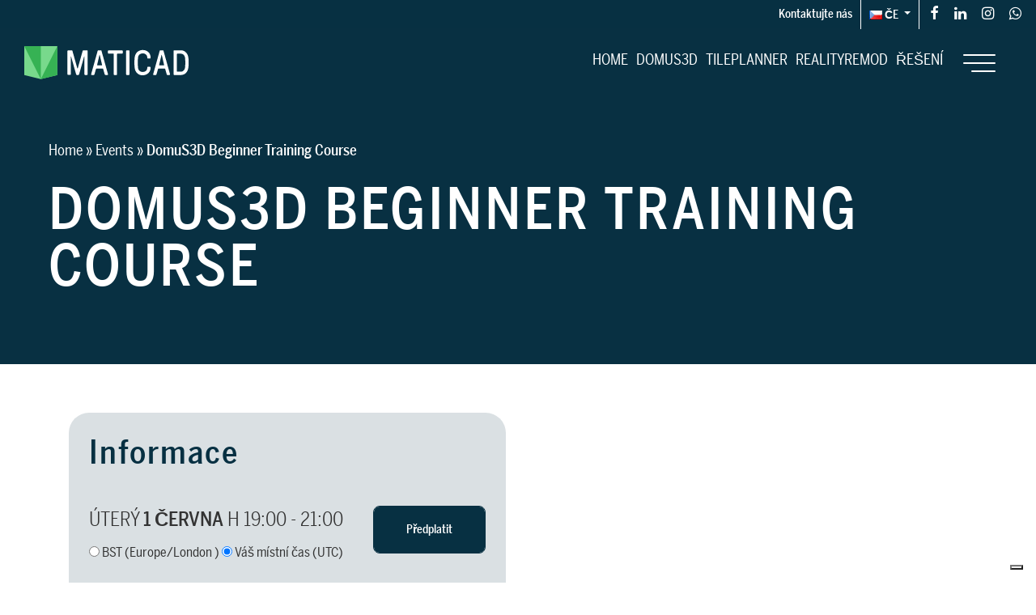

--- FILE ---
content_type: text/html; charset=UTF-8
request_url: https://www.maticad.com/cs/udalosti/domus3d-beginner-training-course-20/
body_size: 14348
content:
<!DOCTYPE html>

<!--[if IE 6]>
<html id="ie6" lang="cs-CZ">
<![endif]-->

<!--[if IE 7]>
<html class="ie ie7" lang="cs-CZ">
<![endif]-->

<!--[if IE 8]>
<html class="ie ie8" lang="cs-CZ">
<![endif]-->

<!--[if !(IE 6) | !(IE 7) | !(IE 8)  ]><!-->
<html lang="cs-CZ">
<!--<![endif]-->

<head>

    <meta charset="UTF-8">

    <meta name="viewport" content="width=device-width, initial-scale=1">

    <meta http-equiv="X-UA-Compatible" content="IE=edge,chrome=1">

    <meta name="format-detection" content="telephone=no">

    

    <link rel="profile" href="https://gmpg.org/xfn/11">

    <link rel="pingback" href="https://www.maticad.com/xmlrpc.php">

    <link rel="preload" as="font" href="https://www.maticad.com/wp-content/themes/maticad/css/fonts/icomoon.ttf?q7a3r9" type="font/ttf" crossorigin="anonymous">

    <link rel="preload" as="font" href="https://www.maticad.com/wp-content/themes/maticad/css/fonts/icomoon.woff?q7a3r9" type="font/woff" crossorigin="anonymous">

    			<script type="text/javascript" class="_iub_cs_skip">
				var _iub = _iub || {};
				_iub.csConfiguration = _iub.csConfiguration || {};
				_iub.csConfiguration.siteId = "2580988";
				_iub.csConfiguration.cookiePolicyId = "87842864";
							</script>
			<script class="_iub_cs_skip" src="https://cs.iubenda.com/autoblocking/2580988.js" fetchpriority="low"></script>
			<meta name='robots' content='index, follow, max-image-preview:large, max-snippet:-1, max-video-preview:-1' />
<link rel="alternate" href="https://www.maticad.com/pt/eventos/domus3d-beginner-training-course-19/" hreflang="pt" />
<link rel="alternate" href="https://www.maticad.com/cs/udalosti/domus3d-beginner-training-course-20/" hreflang="cs" />
<link rel="alternate" href="https://www.maticad.com/ru/events/domus3d-beginner-training-course-21/" hreflang="ru" />
<!-- Google tag (gtag.js) consent mode dataLayer added by Site Kit -->
<script type="text/javascript" id="google_gtagjs-js-consent-mode-data-layer">
/* <![CDATA[ */
window.dataLayer = window.dataLayer || [];function gtag(){dataLayer.push(arguments);}
gtag('consent', 'default', {"ad_personalization":"denied","ad_storage":"denied","ad_user_data":"denied","analytics_storage":"denied","functionality_storage":"denied","security_storage":"denied","personalization_storage":"denied","region":["AT","BE","BG","CH","CY","CZ","DE","DK","EE","ES","FI","FR","GB","GR","HR","HU","IE","IS","IT","LI","LT","LU","LV","MT","NL","NO","PL","PT","RO","SE","SI","SK"],"wait_for_update":500});
window._googlesitekitConsentCategoryMap = {"statistics":["analytics_storage"],"marketing":["ad_storage","ad_user_data","ad_personalization"],"functional":["functionality_storage","security_storage"],"preferences":["personalization_storage"]};
window._googlesitekitConsents = {"ad_personalization":"denied","ad_storage":"denied","ad_user_data":"denied","analytics_storage":"denied","functionality_storage":"denied","security_storage":"denied","personalization_storage":"denied","region":["AT","BE","BG","CH","CY","CZ","DE","DK","EE","ES","FI","FR","GB","GR","HR","HU","IE","IS","IT","LI","LT","LU","LV","MT","NL","NO","PL","PT","RO","SE","SI","SK"],"wait_for_update":500};
/* ]]> */
</script>
<!-- End Google tag (gtag.js) consent mode dataLayer added by Site Kit -->

	<!-- This site is optimized with the Yoast SEO plugin v25.6 - https://yoast.com/wordpress/plugins/seo/ -->
	<title>DomuS3D Beginner Training Course - Maticad: Vytvořit, vymyslet, navrhnout</title>
	<meta name="description" content="Beginner training course on DomuS3D features." />
	<link rel="canonical" href="https://www.maticad.com/cs/udalosti/domus3d-beginner-training-course-20/" />
	<meta property="og:locale" content="cs_CZ" />
	<meta property="og:locale:alternate" content="pt_BR" />
	<meta property="og:locale:alternate" content="ru_RU" />
	<meta property="og:type" content="article" />
	<meta property="og:title" content="DomuS3D Beginner Training Course - Maticad: Vytvořit, vymyslet, navrhnout" />
	<meta property="og:description" content="Beginner training course on DomuS3D features." />
	<meta property="og:url" content="https://www.maticad.com/cs/udalosti/domus3d-beginner-training-course-20/" />
	<meta property="og:site_name" content="Maticad: Vytvořit, vymyslet, navrhnout" />
	<meta property="article:publisher" content="https://www.facebook.com/DomuS3D.official" />
	<meta property="article:modified_time" content="2021-02-10T14:06:00+00:00" />
	<meta property="og:image" content="https://www.maticad.com/wp-content/uploads/2024/08/maticad-1.jpg" />
	<meta property="og:image:width" content="1815" />
	<meta property="og:image:height" content="839" />
	<meta property="og:image:type" content="image/jpeg" />
	<meta name="twitter:card" content="summary_large_image" />
	<script type="application/ld+json" class="yoast-schema-graph">{"@context":"https://schema.org","@graph":[{"@type":"WebPage","@id":"https://www.maticad.com/cs/udalosti/domus3d-beginner-training-course-20/","url":"https://www.maticad.com/cs/udalosti/domus3d-beginner-training-course-20/","name":"DomuS3D Beginner Training Course - Maticad: Vytvořit, vymyslet, navrhnout","isPartOf":{"@id":"https://www.maticad.com/cs/#website"},"datePublished":"2021-02-09T11:00:00+00:00","dateModified":"2021-02-10T14:06:00+00:00","description":"Beginner training course on DomuS3D features.","breadcrumb":{"@id":"https://www.maticad.com/cs/udalosti/domus3d-beginner-training-course-20/#breadcrumb"},"inLanguage":"cs","potentialAction":[{"@type":"ReadAction","target":["https://www.maticad.com/cs/udalosti/domus3d-beginner-training-course-20/"]}]},{"@type":"BreadcrumbList","@id":"https://www.maticad.com/cs/udalosti/domus3d-beginner-training-course-20/#breadcrumb","itemListElement":[{"@type":"ListItem","position":1,"name":"Home","item":"https://www.maticad.com/cs/"},{"@type":"ListItem","position":2,"name":"Events","item":"https://www.maticad.com/cs/udalosti/"},{"@type":"ListItem","position":3,"name":"DomuS3D Beginner Training Course"}]},{"@type":"WebSite","@id":"https://www.maticad.com/cs/#website","url":"https://www.maticad.com/cs/","name":"Maticad: Vytvořit, vymyslet, navrhnout","description":"Pro každý projekt vyvíjíme speciální řešení","publisher":{"@id":"https://www.maticad.com/cs/#organization"},"potentialAction":[{"@type":"SearchAction","target":{"@type":"EntryPoint","urlTemplate":"https://www.maticad.com/cs/?s={search_term_string}"},"query-input":{"@type":"PropertyValueSpecification","valueRequired":true,"valueName":"search_term_string"}}],"inLanguage":"cs"},{"@type":"Organization","@id":"https://www.maticad.com/cs/#organization","name":"Maticad","url":"https://www.maticad.com/cs/","logo":{"@type":"ImageObject","inLanguage":"cs","@id":"https://www.maticad.com/cs/#/schema/logo/image/","url":"https://www.maticad.com/wp-content/uploads/2021/10/logo-maticad.png","contentUrl":"https://www.maticad.com/wp-content/uploads/2021/10/logo-maticad.png","width":1036,"height":209,"caption":"Maticad"},"image":{"@id":"https://www.maticad.com/cs/#/schema/logo/image/"},"sameAs":["https://www.facebook.com/DomuS3D.official","https://www.instagram.com/domus3d/","https://www.linkedin.com/company/maticad-s-r-l-/"]}]}</script>
	<!-- / Yoast SEO plugin. -->


<link rel='dns-prefetch' href='//cdn.iubenda.com' />
<link rel='dns-prefetch' href='//static.addtoany.com' />
<link rel='dns-prefetch' href='//player.vimeo.com' />
<link rel='dns-prefetch' href='//cdnjs.cloudflare.com' />
<link rel='dns-prefetch' href='//www.googletagmanager.com' />
<link rel='stylesheet' id='wp-block-library-css' href='https://www.maticad.com/wp-includes/css/dist/block-library/style.min.css?ver=6.6.4' type='text/css' media='all' />
<style id='classic-theme-styles-inline-css' type='text/css'>
/*! This file is auto-generated */
.wp-block-button__link{color:#fff;background-color:#32373c;border-radius:9999px;box-shadow:none;text-decoration:none;padding:calc(.667em + 2px) calc(1.333em + 2px);font-size:1.125em}.wp-block-file__button{background:#32373c;color:#fff;text-decoration:none}
</style>
<style id='global-styles-inline-css' type='text/css'>
:root{--wp--preset--aspect-ratio--square: 1;--wp--preset--aspect-ratio--4-3: 4/3;--wp--preset--aspect-ratio--3-4: 3/4;--wp--preset--aspect-ratio--3-2: 3/2;--wp--preset--aspect-ratio--2-3: 2/3;--wp--preset--aspect-ratio--16-9: 16/9;--wp--preset--aspect-ratio--9-16: 9/16;--wp--preset--color--black: #000000;--wp--preset--color--cyan-bluish-gray: #abb8c3;--wp--preset--color--white: #ffffff;--wp--preset--color--pale-pink: #f78da7;--wp--preset--color--vivid-red: #cf2e2e;--wp--preset--color--luminous-vivid-orange: #ff6900;--wp--preset--color--luminous-vivid-amber: #fcb900;--wp--preset--color--light-green-cyan: #7bdcb5;--wp--preset--color--vivid-green-cyan: #00d084;--wp--preset--color--pale-cyan-blue: #8ed1fc;--wp--preset--color--vivid-cyan-blue: #0693e3;--wp--preset--color--vivid-purple: #9b51e0;--wp--preset--gradient--vivid-cyan-blue-to-vivid-purple: linear-gradient(135deg,rgba(6,147,227,1) 0%,rgb(155,81,224) 100%);--wp--preset--gradient--light-green-cyan-to-vivid-green-cyan: linear-gradient(135deg,rgb(122,220,180) 0%,rgb(0,208,130) 100%);--wp--preset--gradient--luminous-vivid-amber-to-luminous-vivid-orange: linear-gradient(135deg,rgba(252,185,0,1) 0%,rgba(255,105,0,1) 100%);--wp--preset--gradient--luminous-vivid-orange-to-vivid-red: linear-gradient(135deg,rgba(255,105,0,1) 0%,rgb(207,46,46) 100%);--wp--preset--gradient--very-light-gray-to-cyan-bluish-gray: linear-gradient(135deg,rgb(238,238,238) 0%,rgb(169,184,195) 100%);--wp--preset--gradient--cool-to-warm-spectrum: linear-gradient(135deg,rgb(74,234,220) 0%,rgb(151,120,209) 20%,rgb(207,42,186) 40%,rgb(238,44,130) 60%,rgb(251,105,98) 80%,rgb(254,248,76) 100%);--wp--preset--gradient--blush-light-purple: linear-gradient(135deg,rgb(255,206,236) 0%,rgb(152,150,240) 100%);--wp--preset--gradient--blush-bordeaux: linear-gradient(135deg,rgb(254,205,165) 0%,rgb(254,45,45) 50%,rgb(107,0,62) 100%);--wp--preset--gradient--luminous-dusk: linear-gradient(135deg,rgb(255,203,112) 0%,rgb(199,81,192) 50%,rgb(65,88,208) 100%);--wp--preset--gradient--pale-ocean: linear-gradient(135deg,rgb(255,245,203) 0%,rgb(182,227,212) 50%,rgb(51,167,181) 100%);--wp--preset--gradient--electric-grass: linear-gradient(135deg,rgb(202,248,128) 0%,rgb(113,206,126) 100%);--wp--preset--gradient--midnight: linear-gradient(135deg,rgb(2,3,129) 0%,rgb(40,116,252) 100%);--wp--preset--font-size--small: 13px;--wp--preset--font-size--medium: 20px;--wp--preset--font-size--large: 36px;--wp--preset--font-size--x-large: 42px;--wp--preset--spacing--20: 0.44rem;--wp--preset--spacing--30: 0.67rem;--wp--preset--spacing--40: 1rem;--wp--preset--spacing--50: 1.5rem;--wp--preset--spacing--60: 2.25rem;--wp--preset--spacing--70: 3.38rem;--wp--preset--spacing--80: 5.06rem;--wp--preset--shadow--natural: 6px 6px 9px rgba(0, 0, 0, 0.2);--wp--preset--shadow--deep: 12px 12px 50px rgba(0, 0, 0, 0.4);--wp--preset--shadow--sharp: 6px 6px 0px rgba(0, 0, 0, 0.2);--wp--preset--shadow--outlined: 6px 6px 0px -3px rgba(255, 255, 255, 1), 6px 6px rgba(0, 0, 0, 1);--wp--preset--shadow--crisp: 6px 6px 0px rgba(0, 0, 0, 1);}:where(.is-layout-flex){gap: 0.5em;}:where(.is-layout-grid){gap: 0.5em;}body .is-layout-flex{display: flex;}.is-layout-flex{flex-wrap: wrap;align-items: center;}.is-layout-flex > :is(*, div){margin: 0;}body .is-layout-grid{display: grid;}.is-layout-grid > :is(*, div){margin: 0;}:where(.wp-block-columns.is-layout-flex){gap: 2em;}:where(.wp-block-columns.is-layout-grid){gap: 2em;}:where(.wp-block-post-template.is-layout-flex){gap: 1.25em;}:where(.wp-block-post-template.is-layout-grid){gap: 1.25em;}.has-black-color{color: var(--wp--preset--color--black) !important;}.has-cyan-bluish-gray-color{color: var(--wp--preset--color--cyan-bluish-gray) !important;}.has-white-color{color: var(--wp--preset--color--white) !important;}.has-pale-pink-color{color: var(--wp--preset--color--pale-pink) !important;}.has-vivid-red-color{color: var(--wp--preset--color--vivid-red) !important;}.has-luminous-vivid-orange-color{color: var(--wp--preset--color--luminous-vivid-orange) !important;}.has-luminous-vivid-amber-color{color: var(--wp--preset--color--luminous-vivid-amber) !important;}.has-light-green-cyan-color{color: var(--wp--preset--color--light-green-cyan) !important;}.has-vivid-green-cyan-color{color: var(--wp--preset--color--vivid-green-cyan) !important;}.has-pale-cyan-blue-color{color: var(--wp--preset--color--pale-cyan-blue) !important;}.has-vivid-cyan-blue-color{color: var(--wp--preset--color--vivid-cyan-blue) !important;}.has-vivid-purple-color{color: var(--wp--preset--color--vivid-purple) !important;}.has-black-background-color{background-color: var(--wp--preset--color--black) !important;}.has-cyan-bluish-gray-background-color{background-color: var(--wp--preset--color--cyan-bluish-gray) !important;}.has-white-background-color{background-color: var(--wp--preset--color--white) !important;}.has-pale-pink-background-color{background-color: var(--wp--preset--color--pale-pink) !important;}.has-vivid-red-background-color{background-color: var(--wp--preset--color--vivid-red) !important;}.has-luminous-vivid-orange-background-color{background-color: var(--wp--preset--color--luminous-vivid-orange) !important;}.has-luminous-vivid-amber-background-color{background-color: var(--wp--preset--color--luminous-vivid-amber) !important;}.has-light-green-cyan-background-color{background-color: var(--wp--preset--color--light-green-cyan) !important;}.has-vivid-green-cyan-background-color{background-color: var(--wp--preset--color--vivid-green-cyan) !important;}.has-pale-cyan-blue-background-color{background-color: var(--wp--preset--color--pale-cyan-blue) !important;}.has-vivid-cyan-blue-background-color{background-color: var(--wp--preset--color--vivid-cyan-blue) !important;}.has-vivid-purple-background-color{background-color: var(--wp--preset--color--vivid-purple) !important;}.has-black-border-color{border-color: var(--wp--preset--color--black) !important;}.has-cyan-bluish-gray-border-color{border-color: var(--wp--preset--color--cyan-bluish-gray) !important;}.has-white-border-color{border-color: var(--wp--preset--color--white) !important;}.has-pale-pink-border-color{border-color: var(--wp--preset--color--pale-pink) !important;}.has-vivid-red-border-color{border-color: var(--wp--preset--color--vivid-red) !important;}.has-luminous-vivid-orange-border-color{border-color: var(--wp--preset--color--luminous-vivid-orange) !important;}.has-luminous-vivid-amber-border-color{border-color: var(--wp--preset--color--luminous-vivid-amber) !important;}.has-light-green-cyan-border-color{border-color: var(--wp--preset--color--light-green-cyan) !important;}.has-vivid-green-cyan-border-color{border-color: var(--wp--preset--color--vivid-green-cyan) !important;}.has-pale-cyan-blue-border-color{border-color: var(--wp--preset--color--pale-cyan-blue) !important;}.has-vivid-cyan-blue-border-color{border-color: var(--wp--preset--color--vivid-cyan-blue) !important;}.has-vivid-purple-border-color{border-color: var(--wp--preset--color--vivid-purple) !important;}.has-vivid-cyan-blue-to-vivid-purple-gradient-background{background: var(--wp--preset--gradient--vivid-cyan-blue-to-vivid-purple) !important;}.has-light-green-cyan-to-vivid-green-cyan-gradient-background{background: var(--wp--preset--gradient--light-green-cyan-to-vivid-green-cyan) !important;}.has-luminous-vivid-amber-to-luminous-vivid-orange-gradient-background{background: var(--wp--preset--gradient--luminous-vivid-amber-to-luminous-vivid-orange) !important;}.has-luminous-vivid-orange-to-vivid-red-gradient-background{background: var(--wp--preset--gradient--luminous-vivid-orange-to-vivid-red) !important;}.has-very-light-gray-to-cyan-bluish-gray-gradient-background{background: var(--wp--preset--gradient--very-light-gray-to-cyan-bluish-gray) !important;}.has-cool-to-warm-spectrum-gradient-background{background: var(--wp--preset--gradient--cool-to-warm-spectrum) !important;}.has-blush-light-purple-gradient-background{background: var(--wp--preset--gradient--blush-light-purple) !important;}.has-blush-bordeaux-gradient-background{background: var(--wp--preset--gradient--blush-bordeaux) !important;}.has-luminous-dusk-gradient-background{background: var(--wp--preset--gradient--luminous-dusk) !important;}.has-pale-ocean-gradient-background{background: var(--wp--preset--gradient--pale-ocean) !important;}.has-electric-grass-gradient-background{background: var(--wp--preset--gradient--electric-grass) !important;}.has-midnight-gradient-background{background: var(--wp--preset--gradient--midnight) !important;}.has-small-font-size{font-size: var(--wp--preset--font-size--small) !important;}.has-medium-font-size{font-size: var(--wp--preset--font-size--medium) !important;}.has-large-font-size{font-size: var(--wp--preset--font-size--large) !important;}.has-x-large-font-size{font-size: var(--wp--preset--font-size--x-large) !important;}
:where(.wp-block-post-template.is-layout-flex){gap: 1.25em;}:where(.wp-block-post-template.is-layout-grid){gap: 1.25em;}
:where(.wp-block-columns.is-layout-flex){gap: 2em;}:where(.wp-block-columns.is-layout-grid){gap: 2em;}
:root :where(.wp-block-pullquote){font-size: 1.5em;line-height: 1.6;}
</style>
<link rel='stylesheet' id='site-style-css' href='https://www.maticad.com/wp-content/themes/maticad/css/main-min.css?ver=10.12363' type='text/css' media='screen' />
<link rel='stylesheet' id='font-awsom-css' href='https://cdnjs.cloudflare.com/ajax/libs/font-awesome/6.6.0/css/all.min.css?ver=1.0screen' type='text/css' media='all' />
<link rel='stylesheet' id='addtoany-css' href='https://www.maticad.com/wp-content/plugins/add-to-any/addtoany.min.css?ver=1.16' type='text/css' media='all' />

<script  type="text/javascript" class=" _iub_cs_skip"  id="iubenda-head-inline-scripts-0">
/* <![CDATA[ */

var _iub = _iub || [];
_iub.csConfiguration = {"askConsentAtCookiePolicyUpdate":true,"countryDetection":true,"enableFadp":true,"enableLgpd":true,"enableUspr":true,"floatingPreferencesButtonDisplay":"bottom-right","lang":"en","lgpdAppliesGlobally":false,"perPurposeConsent":true,"siteId":2580988,"whitelabel":false,"cookiePolicyId":87842864,"banner":{"acceptButtonDisplay":true,"closeButtonRejects":true,"customizeButtonDisplay":true,"explicitWithdrawal":true,"listPurposes":true,"ownerName":"Maticad","position":"float-bottom-center","rejectButtonDisplay":true,"showPurposesToggles":true,"showTotalNumberOfProviders":true}};
/* ]]> */
</script>
<script  type="text/javascript" class=" _iub_cs_skip"  src="//cdn.iubenda.com/cs/gpp/stub.js?ver=3.12.5" id="iubenda-head-scripts-1-js"></script>
<script  type="text/javascript" charset="UTF-8" async="" class=" _iub_cs_skip"  src="//cdn.iubenda.com/cs/iubenda_cs.js?ver=3.12.5" id="iubenda-head-scripts-2-js"></script>
<script  id="addtoany-core-js-before">
/* <![CDATA[ */
window.a2a_config=window.a2a_config||{};a2a_config.callbacks=[];a2a_config.overlays=[];a2a_config.templates={};a2a_localize = {
	Share: "Share",
	Save: "Save",
	Subscribe: "Subscribe",
	Email: "Email",
	Bookmark: "Bookmark",
	ShowAll: "Show all",
	ShowLess: "Show less",
	FindServices: "Find service(s)",
	FindAnyServiceToAddTo: "Instantly find any service to add to",
	PoweredBy: "Powered by",
	ShareViaEmail: "Share via email",
	SubscribeViaEmail: "Subscribe via email",
	BookmarkInYourBrowser: "Bookmark in your browser",
	BookmarkInstructions: "Press Ctrl+D or \u2318+D to bookmark this page",
	AddToYourFavorites: "Add to your favorites",
	SendFromWebOrProgram: "Send from any email address or email program",
	EmailProgram: "Email program",
	More: "More&#8230;",
	ThanksForSharing: "Thanks for sharing!",
	ThanksForFollowing: "Thanks for following!"
};

a2a_config.icon_color="transparent,#073042";
/* ]]> */
</script>
<script  defer src="https://static.addtoany.com/menu/page.js" id="addtoany-core-js"></script>
<script  src="https://www.maticad.com/wp-includes/js/jquery/jquery.min.js?ver=3.7.1" id="jquery-core-js"></script>
<script  defer src="https://www.maticad.com/wp-content/plugins/add-to-any/addtoany.min.js?ver=1.1" id="addtoany-jquery-js"></script>
<script  src="https://www.maticad.com/wp-content/plugins/wp-json-forms/public/js/recaptcha.js?ver=1.0.0" id="wp-json-forms-recaptcha-js-js"></script>
<script type="text/javascript" id="wp-json-forms-main-js-js-extra">
/* <![CDATA[ */
var sv_faf_vars = {"rest_api_nonce":"7524ff39ad","site_url":"https:\/\/www.maticad.com\/","site_name":"Maticad: Vytvo\u0159it, vymyslet, navrhnout","theme_directory_uri":"https:\/\/www.maticad.com\/wp-content\/themes\/maticad","recaptchatheme":"light","pickadate_labels":{"monthsFull":["January","February","March","April","May","June","July","August","September","October","November","December"],"monthsShort":["Jan","Feb","Mar","Apr","May","Jun","Jul","Aug","Sep","Oct","Nov","Dec"],"weekdaysFull":["Sunday","Monday","Tuesday","Wednesday","Thursday","Friday","Saturday"],"weekdaysShort":["Sun","Mon","Tue","Wed","Thu","Fri","Sat"],"today":"Today","clear":"Clear","close":"Close","labelMonthNext":"Next month","labelMonthPrev":"Previous month","labelMonthSelect":"Select a month","labelYearSelect":"Select a year"},"file_not_allowed_label":"File type not allowed!","recaptchaapi":"6LfygqMZAAAAAFSQaX6ey8ub3sfwj2NEe1NbGqmx","rest_api_url":"https:\/\/www.maticad.com\/wp-json\/wp-json-forms\/v2\/form-submit","rest_api_form_security":"https:\/\/www.maticad.com\/wp-json\/wp-json-forms\/v2\/security"};
/* ]]> */
</script>
<script  src="https://www.maticad.com/wp-content/plugins/wp-json-forms/public/js/sv-flexible-ajax-forms-public-min.js?ver=1.0.0" id="wp-json-forms-main-js-js"></script>
<link rel="https://api.w.org/" href="https://www.maticad.com/wp-json/" /><meta name="generator" content="WordPress 6.6.4" />
<link rel='shortlink' href='https://www.maticad.com/?p=22670' />
<meta name="generator" content="Site Kit by Google 1.164.0" /><link rel="stylesheet" href="https://use.typekit.net/okh0cjk.css">
<!-- Google Tag Manager snippet added by Site Kit -->
<script type="text/javascript">
/* <![CDATA[ */

			( function( w, d, s, l, i ) {
				w[l] = w[l] || [];
				w[l].push( {'gtm.start': new Date().getTime(), event: 'gtm.js'} );
				var f = d.getElementsByTagName( s )[0],
					j = d.createElement( s ), dl = l != 'dataLayer' ? '&l=' + l : '';
				j.async = true;
				j.src = 'https://www.googletagmanager.com/gtm.js?id=' + i + dl;
				f.parentNode.insertBefore( j, f );
			} )( window, document, 'script', 'dataLayer', 'GTM-T4Q2RF2' );
			
/* ]]> */
</script>

<!-- End Google Tag Manager snippet added by Site Kit -->
<link rel="icon" href="https://www.maticad.com/wp-content/uploads/2020/08/cropped-maticad_favicon-32x32.png" sizes="32x32" />
<link rel="icon" href="https://www.maticad.com/wp-content/uploads/2020/08/cropped-maticad_favicon-192x192.png" sizes="192x192" />
<link rel="apple-touch-icon" href="https://www.maticad.com/wp-content/uploads/2020/08/cropped-maticad_favicon-180x180.png" />
<meta name="msapplication-TileImage" content="https://www.maticad.com/wp-content/uploads/2020/08/cropped-maticad_favicon-270x270.png" />

     </head>

<body class="cad_events-template-default single single-cad_events postid-22670 logo-negative payoff-positive">
    <header id="site_header" class="container-fluid">

        <div id="pre_header" class="row">

            <div class="col-12 d-flex justify-content-end">

                <div class="menu-pre-header-menu-cs-container"><ul id="menu-pre-header-menu-cs" class="menu"><li id="menu-item-8015" class="menu-item menu-item-type-post_type menu-item-object-page menu-item-8015"><a href="https://www.maticad.com/cs/kontaktujte-nas/">Kontaktujte nás</a></li>
</ul></div>
                <div class="header-widget-area">
                    
                <div class="language-switcher ">

                                                <a href="javascript:void(0);" class="dropdown-toggle" data-toggle="dropdown" aria-haspopup="true" aria-expanded="false">
                                <img style="display: inline-block; vertical-align: middle;" src="https://www.maticad.com/wp-content/plugins/polylang-pro/vendor/wpsyntex/polylang/flags/cz.png"  alt="ČE"> <span style="display: inline-block; vertical-align: middle;">ČE</span>
                            </a>

                        
                    <div class="dropdown-menu">

                        
                                <a class="dropdown-item" href="https://www.maticad.com/">
                                    <img style="display: inline-block; vertical-align: middle;" src="https://www.maticad.com/wp-content/plugins/polylang-pro/vendor/wpsyntex/polylang/flags/it.png"  alt="Ita"> <span style="display: inline-block; vertical-align: middle;">Ita</span>
                                </a>

                            
                                <a class="dropdown-item" href="https://www.maticad.com/en/">
                                    <img style="display: inline-block; vertical-align: middle;" src="https://www.maticad.com/wp-content/plugins/polylang-pro/vendor/wpsyntex/polylang/flags/gb.png"  alt="Eng"> <span style="display: inline-block; vertical-align: middle;">Eng</span>
                                </a>

                            
                                <a class="dropdown-item" href="https://www.maticad.com/pt/eventos/domus3d-beginner-training-course-19/">
                                    <img style="display: inline-block; vertical-align: middle;" src="https://www.maticad.com/wp-content/plugins/polylang-pro/vendor/wpsyntex/polylang/flags/br.png"  alt="Por"> <span style="display: inline-block; vertical-align: middle;">Por</span>
                                </a>

                            
                                <a class="dropdown-item" href="https://www.maticad.com/es/">
                                    <img style="display: inline-block; vertical-align: middle;" src="https://www.maticad.com/wp-content/plugins/polylang-pro/vendor/wpsyntex/polylang/flags/es.png"  alt="Esp"> <span style="display: inline-block; vertical-align: middle;">Esp</span>
                                </a>

                            
                                <a class="dropdown-item" href="https://www.maticad.com/de/">
                                    <img style="display: inline-block; vertical-align: middle;" src="https://www.maticad.com/wp-content/plugins/polylang-pro/vendor/wpsyntex/polylang/flags/de.png"  alt="Deu"> <span style="display: inline-block; vertical-align: middle;">Deu</span>
                                </a>

                            
                                <a class="dropdown-item" href="https://www.maticad.com/fr/">
                                    <img style="display: inline-block; vertical-align: middle;" src="https://www.maticad.com/wp-content/plugins/polylang-pro/vendor/wpsyntex/polylang/flags/fr.png"  alt="Fra"> <span style="display: inline-block; vertical-align: middle;">Fra</span>
                                </a>

                            
                                <a class="dropdown-item" href="https://www.maticad.com/us/">
                                    <img style="display: inline-block; vertical-align: middle;" src="https://www.maticad.com/wp-content/plugins/polylang-pro/vendor/wpsyntex/polylang/flags/us.png"  alt="USA"> <span style="display: inline-block; vertical-align: middle;">USA</span>
                                </a>

                            
                    </div>

                </div>

                            </div>

                <div class="header-widget-area"><div class="menu-socials-container"><ul id="menu-socials" class="menu"><li id="menu-item-55" class="menu-item menu-item-type-custom menu-item-object-custom menu-item-55"><a title="Facebook" target="_blank" rel="Facebook" href="https://www.facebook.com/DomuS3D.official?locale=it_IT"><span class="icon-facebook"></span></a></li>
<li id="menu-item-56" class="menu-item menu-item-type-custom menu-item-object-custom menu-item-56"><a title="Linkedin" target="_blank" rel="Linkedin" href="https://www.linkedin.com/company/maticad-s-r-l-/?viewAsMember=true"><span class="icon-linkedin"></span></a></li>
<li id="menu-item-57" class="menu-item menu-item-type-custom menu-item-object-custom menu-item-57"><a title="Instagram" target="_blank" rel="Instagram" href="https://www.instagram.com/domus3d/?hl=it"><span class="icon-instagram"></span></a></li>
<li id="menu-item-2309" class="menu-item menu-item-type-custom menu-item-object-custom menu-item-2309"><a title="Whatsapp" target="_blank" rel="Whatsapp" href="https://api.whatsapp.com/send?phone=393512277240"><span class="icon-whatsapp"></span></a></li>
</ul></div></div>
            </div>

        </div>


        <div class="row">
            <div class="col-12">

                <!-- Desktop -->
                <nav id="desktop_menu" class="navbar navbar-expand-lg navbar-light">

                    <a class="navbar-brand " href="https://www.maticad.com/cs/">
                        <img id="logo_positive" class="logo" src="https://www.maticad.com/wp-content/themes/maticad/img/maticad_logo.svg" alt="Maticad: Vytvořit, vymyslet, navrhnout">
                        <img id="logo_negative" class="logo" src="https://www.maticad.com/wp-content/themes/maticad/img/maticad_logo_neg.svg" alt="Maticad: Vytvořit, vymyslet, navrhnout">
                    </a>

                    <div id="primary_navigation" class="collapse navbar-collapse"><ul id="menu-main-navigation-cs" class="navbar-nav ml-auto"><li itemscope="itemscope" itemtype="https://www.schema.org/SiteNavigationElement" id="menu-item-16655" class="menu-item menu-item-type-post_type menu-item-object-page menu-item-home menu-item-16655 nav-item"><a title="Home" rel="Home" href="https://www.maticad.com/cs/" class="nav-link">Home</a></li>
<li itemscope="itemscope" itemtype="https://www.schema.org/SiteNavigationElement" id="menu-item-1992538" class="menu-item menu-item-type-post_type menu-item-object-page menu-item-1992538 nav-item"><a title="DomuS3D" rel="domus3d" href="https://www.maticad.com/cs/domus3d/" class="nav-link">DomuS3D</a></li>
<li itemscope="itemscope" itemtype="https://www.schema.org/SiteNavigationElement" id="menu-item-1992536" class="menu-item menu-item-type-post_type menu-item-object-page menu-item-1992536 nav-item"><a title="TilePlanner" rel="tileplanner" href="https://www.maticad.com/cs/tileplanner/" class="nav-link">TilePlanner</a></li>
<li itemscope="itemscope" itemtype="https://www.schema.org/SiteNavigationElement" id="menu-item-1992537" class="menu-item menu-item-type-post_type menu-item-object-page menu-item-1992537 nav-item"><a title="RealityRemod" rel="realityremod" href="https://www.maticad.com/cs/realityremod/" class="nav-link">RealityRemod</a></li>
<li itemscope="itemscope" itemtype="https://www.schema.org/SiteNavigationElement" id="menu-item-7935" class="menu-item menu-item-type-post_type menu-item-object-page menu-item-7935 nav-item"><a title="Řešení" rel="solutions" href="https://www.maticad.com/cs/reseni/" class="nav-link">Řešení</a></li>
<li class="menu-item nav-item hamburger-toggler-wrapper"><a class="hamburger-toggler" data-target="#side_navigation_wrapper">
                            <div class="hamburger hamburger--spin">
                                <div class="hamburger-box">
                                    <div class="hamburger-inner"></div>
                                </div>
                            </div>
                        </a></li></ul></div>
                </nav>
                <!-- Desktop -->


                <!-- Mobile -->
                <nav id="mobile_menu" class="navbar navbar-expand-lg navbar-light">

                    <a class="navbar-brand " href="https://www.maticad.com/cs/">
                        <img id="logo_positive" class="logo" src="https://www.maticad.com/wp-content/themes/maticad/img/maticad_logo.svg" alt="Maticad: Vytvořit, vymyslet, navrhnout">
                        <img id="logo_negative" class="logo" src="https://www.maticad.com/wp-content/themes/maticad/img/maticad_logo_neg.svg" alt="Maticad: Vytvořit, vymyslet, navrhnout">
                    </a>

                    <a class="hamburger-toggler" data-toggle="collapse" data-target="#primary_navigation_mobile" aria-controls="navbarSupportedContent" aria-expanded="false" aria-label="Toggle navigation">
                        <div class="hamburger hamburger--spin">
                            <div class="hamburger-box">
                                <div class="hamburger-inner"></div>
                            </div>
                        </div>
                    </a>

                    <div id="primary_navigation_mobile" class="collapse navbar-collapse"><ul id="menu-main-navigation-mobile-cz" class="navbar-nav ml-auto"><li itemscope="itemscope" itemtype="https://www.schema.org/SiteNavigationElement" id="menu-item-17462" class="menu-item menu-item-type-post_type menu-item-object-page menu-item-home menu-item-17462 nav-item"><a title="Home" href="https://www.maticad.com/cs/" class="nav-link">Home</a></li>
<li itemscope="itemscope" itemtype="https://www.schema.org/SiteNavigationElement" id="menu-item-1992584" class="menu-item menu-item-type-post_type menu-item-object-page menu-item-1992584 nav-item"><a title="DomuS3D" href="https://www.maticad.com/cs/domus3d/" class="nav-link">DomuS3D</a></li>
<li itemscope="itemscope" itemtype="https://www.schema.org/SiteNavigationElement" id="menu-item-1992582" class="menu-item menu-item-type-post_type menu-item-object-page menu-item-1992582 nav-item"><a title="TilePlanner" href="https://www.maticad.com/cs/tileplanner/" class="nav-link">TilePlanner</a></li>
<li itemscope="itemscope" itemtype="https://www.schema.org/SiteNavigationElement" id="menu-item-1992583" class="menu-item menu-item-type-post_type menu-item-object-page menu-item-1992583 nav-item"><a title="RealityRemod" href="https://www.maticad.com/cs/realityremod/" class="nav-link">RealityRemod</a></li>
<li itemscope="itemscope" itemtype="https://www.schema.org/SiteNavigationElement" id="menu-item-16969" class="menu-item menu-item-type-post_type menu-item-object-page menu-item-has-children dropdown menu-item-16969 nav-item"><a title="Řešení" href="#" data-toggle="dropdown" aria-haspopup="true" aria-expanded="false" class="dropdown-toggle nav-link" id="menu-item-dropdown-16969">Řešení</a>
<ul class="dropdown-menu" aria-labelledby="menu-item-dropdown-16969" role="menu">
	<li itemscope="itemscope" itemtype="https://www.schema.org/SiteNavigationElement" id="menu-item-16971" class="menu-item menu-item-type-post_type menu-item-object-page menu-item-16971 nav-item"><a title="Pro výrobce" href="https://www.maticad.com/cs/reseni/pro-vyrobce/" class="dropdown-item">Pro výrobce</a></li>
	<li itemscope="itemscope" itemtype="https://www.schema.org/SiteNavigationElement" id="menu-item-16970" class="menu-item menu-item-type-post_type menu-item-object-page menu-item-16970 nav-item"><a title="Pro Architeky a Designéry" href="https://www.maticad.com/cs/reseni/pro-architeky-a-designery/" class="dropdown-item">Pro Architeky a Designéry</a></li>
	<li itemscope="itemscope" itemtype="https://www.schema.org/SiteNavigationElement" id="menu-item-16972" class="menu-item menu-item-type-post_type menu-item-object-page menu-item-16972 nav-item"><a title="Pro vzorkovny a prodejce" href="https://www.maticad.com/cs/reseni/pro-vzorkovny-a-prodejce/" class="dropdown-item">Pro vzorkovny a prodejce</a></li>
</ul>
</li>
<li itemscope="itemscope" itemtype="https://www.schema.org/SiteNavigationElement" id="menu-item-16966" class="menu-item menu-item-type-post_type menu-item-object-page menu-item-16966 nav-item"><a title="Kdo jsme" href="https://www.maticad.com/cs/kdo-jsme/" class="nav-link">Kdo jsme</a></li>
<li itemscope="itemscope" itemtype="https://www.schema.org/SiteNavigationElement" id="menu-item-16975" class="menu-item menu-item-type-post_type menu-item-object-page menu-item-16975 nav-item"><a title="Podpora" href="https://www.maticad.com/cs/podpora/" class="nav-link">Podpora</a></li>
<li itemscope="itemscope" itemtype="https://www.schema.org/SiteNavigationElement" id="menu-item-16967" class="menu-item menu-item-type-post_type menu-item-object-page menu-item-16967 nav-item"><a title="Kontaktujte nás" href="https://www.maticad.com/cs/kontaktujte-nas/" class="nav-link">Kontaktujte nás</a></li>
</ul></div>
                </nav>
                <!-- Mobile -->

            </div>
        </div>

        
            <div class="row">

                <!-- Questo è il container allineato a destra -->
                <!-- <div class="container mr-0"> -->

                <!-- Questo è il container custom (allineato a destra sopra un certo breakpoint) -->
                <div class="container-fluid submenus-outer-wrapper">
                    <div id="submenus_wrapper">

                        
<div id="domus3d" class="submenu-wrapper">

	<div class="submenu submenu-cad_submenu_flex_module_1">

		<div class="col-12">
			<div class="row">

				
					<a href="https://www.maticad.com/cs/domus3d/" class="col-sm-5 submenu-box-wrapper lazyload"  data-bgset="https://www.maticad.com/wp-content/uploads/2024/06/MATICAD_KV24_D3D_WEB-480x480.png [(max-width: 479px)] | https://www.maticad.com/wp-content/uploads/2024/06/MATICAD_KV24_D3D_WEB-600x600.png [(min-width: 480px) and (max-width: 767px)] | https://www.maticad.com/wp-content/uploads/2024/06/MATICAD_KV24_D3D_WEB-768x768.png [(min-width: 768px)]" data-sizes="auto" style="background-image:url(https://www.maticad.com/wp-content/uploads/2024/06/MATICAD_KV24_D3D_WEB-480x480.png)">

						<div class="overlay">
						</div>

						<div class="row h-100">

							<div class="submenu-box submenu-box-1 col-12 col-xl-8 w-100 d-flex flex-column">

								<div class="row flex-grow-1">

									<div class="col-12">

																					<div class="logo">
												<picture><source media="(max-width: 767px)" srcset="https://www.maticad.com/wp-content/uploads/2020/07/domus3d.png"><source media="(min-width: 768px)" srcset="https://www.maticad.com/wp-content/uploads/2020/07/domus3d.png"><img src="https://www.maticad.com/wp-content/uploads/2020/07/domus3d.png" alt="DomuS3D Beginner Training Course"  aria-label="DomuS3D Beginner Training Course"></picture>											</div>
										
										<p><span data-sheets-value="{&quot;1&quot;:2,&quot;2&quot;:&quot;Interiérový design od A do Z, od vzorkovny až po váš domov&quot;}" data-sheets-userformat="{&quot;2&quot;:957,&quot;3&quot;:{&quot;1&quot;:0},&quot;5&quot;:{&quot;1&quot;:[{&quot;1&quot;:2,&quot;2&quot;:0,&quot;5&quot;:{&quot;1&quot;:2,&quot;2&quot;:0}},{&quot;1&quot;:0,&quot;2&quot;:0,&quot;3&quot;:3},{&quot;1&quot;:1,&quot;2&quot;:0,&quot;4&quot;:1}]},&quot;6&quot;:{&quot;1&quot;:[{&quot;1&quot;:2,&quot;2&quot;:0,&quot;5&quot;:{&quot;1&quot;:2,&quot;2&quot;:0}},{&quot;1&quot;:0,&quot;2&quot;:0,&quot;3&quot;:3},{&quot;1&quot;:1,&quot;2&quot;:0,&quot;4&quot;:1}]},&quot;7&quot;:{&quot;1&quot;:[{&quot;1&quot;:2,&quot;2&quot;:0,&quot;5&quot;:{&quot;1&quot;:2,&quot;2&quot;:0}},{&quot;1&quot;:0,&quot;2&quot;:0,&quot;3&quot;:3},{&quot;1&quot;:1,&quot;2&quot;:0,&quot;4&quot;:1}]},&quot;8&quot;:{&quot;1&quot;:[{&quot;1&quot;:2,&quot;2&quot;:0,&quot;5&quot;:{&quot;1&quot;:2,&quot;2&quot;:0}},{&quot;1&quot;:0,&quot;2&quot;:0,&quot;3&quot;:3},{&quot;1&quot;:1,&quot;2&quot;:0,&quot;4&quot;:1}]},&quot;10&quot;:0,&quot;11&quot;:4,&quot;12&quot;:0}">Interiérový design od A do Z, od vzorkovny až po váš domov</span></p>

									</div>

								</div>

								<div class="row">

									<div class="col-12">
										<span class="btn btn-one">
											Zjistit více										</span>
									</div>
								</div>
							</div>

						</div>

					</a>

				
				
					<div class="col-sm-7">
						<div class="row">

							
								<a href="https://www.maticad.com/cs/domus3d/skoleni/" class="col-sm-6 submenu-box-wrapper" style="background-color:#6bc9d9">

									<div class="row h-100">

										<div class="submenu-box submenu-box-1 col-12 d-flex flex-column">

											<div class="row flex-grow-1">
												<div class="col-12">
																											<span class="icon-Icon_Book " style="color: #083042"></span>
													
													<h3>
														Školení													</h3>

													<p><span data-sheets-value="{&quot;1&quot;:2,&quot;2&quot;:&quot;Kvalifikované školící programy a podrobní průvodci, abyste s DomuS3D mohli plně využít svůj potenciál&quot;}" data-sheets-userformat="{&quot;2&quot;:957,&quot;3&quot;:{&quot;1&quot;:0},&quot;5&quot;:{&quot;1&quot;:[{&quot;1&quot;:2,&quot;2&quot;:0,&quot;5&quot;:{&quot;1&quot;:2,&quot;2&quot;:0}},{&quot;1&quot;:0,&quot;2&quot;:0,&quot;3&quot;:3},{&quot;1&quot;:1,&quot;2&quot;:0,&quot;4&quot;:1}]},&quot;6&quot;:{&quot;1&quot;:[{&quot;1&quot;:2,&quot;2&quot;:0,&quot;5&quot;:{&quot;1&quot;:2,&quot;2&quot;:0}},{&quot;1&quot;:0,&quot;2&quot;:0,&quot;3&quot;:3},{&quot;1&quot;:1,&quot;2&quot;:0,&quot;4&quot;:1}]},&quot;7&quot;:{&quot;1&quot;:[{&quot;1&quot;:2,&quot;2&quot;:0,&quot;5&quot;:{&quot;1&quot;:2,&quot;2&quot;:0}},{&quot;1&quot;:0,&quot;2&quot;:0,&quot;3&quot;:3},{&quot;1&quot;:1,&quot;2&quot;:0,&quot;4&quot;:1}]},&quot;8&quot;:{&quot;1&quot;:[{&quot;1&quot;:2,&quot;2&quot;:0,&quot;5&quot;:{&quot;1&quot;:2,&quot;2&quot;:0}},{&quot;1&quot;:0,&quot;2&quot;:0,&quot;3&quot;:3},{&quot;1&quot;:1,&quot;2&quot;:0,&quot;4&quot;:1}]},&quot;10&quot;:0,&quot;11&quot;:4,&quot;12&quot;:0}">Kvalifikované školící programy a podrobní průvodci, abyste s DomuS3D mohli plně využít svůj potenciál</span></p>
												</div>
											</div>

											<div class="row">
												<div class="col-12">
													<span class="btn btn-one">
														Zjistit více													</span>
												</div>
											</div>
										</div>

									</div>
								</a>

							
								<a href="https://www.maticad.com/cs/podpora/uzivatelskou-prirucku-domus3d/" class="col-sm-6 submenu-box-wrapper" style="background-color:">

									<div class="row h-100">

										<div class="submenu-box submenu-box-1 col-12 d-flex flex-column">

											<div class="row flex-grow-1">
												<div class="col-12">
																											<span class="icon-Icon_Support " style="color: "></span>
													
													<h3>
														Podpora													</h3>

													<p><span data-sheets-value="{&quot;1&quot;:2,&quot;2&quot;:&quot;Technická pomoc, která vás provede softwarem, od instalace až po finální projekt.&quot;}" data-sheets-userformat="{&quot;2&quot;:957,&quot;3&quot;:{&quot;1&quot;:0},&quot;5&quot;:{&quot;1&quot;:[{&quot;1&quot;:2,&quot;2&quot;:0,&quot;5&quot;:{&quot;1&quot;:2,&quot;2&quot;:0}},{&quot;1&quot;:0,&quot;2&quot;:0,&quot;3&quot;:3},{&quot;1&quot;:1,&quot;2&quot;:0,&quot;4&quot;:1}]},&quot;6&quot;:{&quot;1&quot;:[{&quot;1&quot;:2,&quot;2&quot;:0,&quot;5&quot;:{&quot;1&quot;:2,&quot;2&quot;:0}},{&quot;1&quot;:0,&quot;2&quot;:0,&quot;3&quot;:3},{&quot;1&quot;:1,&quot;2&quot;:0,&quot;4&quot;:1}]},&quot;7&quot;:{&quot;1&quot;:[{&quot;1&quot;:2,&quot;2&quot;:0,&quot;5&quot;:{&quot;1&quot;:2,&quot;2&quot;:0}},{&quot;1&quot;:0,&quot;2&quot;:0,&quot;3&quot;:3},{&quot;1&quot;:1,&quot;2&quot;:0,&quot;4&quot;:1}]},&quot;8&quot;:{&quot;1&quot;:[{&quot;1&quot;:2,&quot;2&quot;:0,&quot;5&quot;:{&quot;1&quot;:2,&quot;2&quot;:0}},{&quot;1&quot;:0,&quot;2&quot;:0,&quot;3&quot;:3},{&quot;1&quot;:1,&quot;2&quot;:0,&quot;4&quot;:1}]},&quot;10&quot;:0,&quot;11&quot;:4,&quot;12&quot;:0}">Technická pomoc, která vás provede softwarem, od instalace až po finální projekt.</span></p>
												</div>
											</div>

											<div class="row">
												<div class="col-12">
													<span class="btn btn-one">
														Zjistit více													</span>
												</div>
											</div>
										</div>

									</div>
								</a>

							
						</div>
					</div>

				
			</div>
		</div>

	</div>

</div>
<div id="tileplanner" class="submenu-wrapper">

	<div class="submenu submenu-cad_submenu_flex_module_1">

		<div class="col-12">
			<div class="row">

				
					<a href="https://www.maticad.com/cs/tileplanner/" class="col-sm-7 submenu-box-wrapper lazyload"  data-bgset="https://www.maticad.com/wp-content/uploads/2024/06/MATICAD_KV24_TP_WEB-480x480.png [(max-width: 479px)] | https://www.maticad.com/wp-content/uploads/2024/06/MATICAD_KV24_TP_WEB-600x600.png [(min-width: 480px) and (max-width: 767px)] | https://www.maticad.com/wp-content/uploads/2024/06/MATICAD_KV24_TP_WEB-768x768.png [(min-width: 768px)]" data-sizes="auto" style="background-image:url(https://www.maticad.com/wp-content/uploads/2024/06/MATICAD_KV24_TP_WEB-480x480.png)">

						<div class="overlay">
						</div>

						<div class="row h-100">

							<div class="submenu-box submenu-box-1 col-12 col-lg-8 w-100 d-flex flex-column">

								<div class="row flex-grow-1">

									<div class="col-12">

																					<div class="logo">
												<picture><source media="(max-width: 767px)" srcset="https://www.maticad.com/wp-content/uploads/2020/07/tileplanner.png"><source media="(min-width: 768px)" srcset="https://www.maticad.com/wp-content/uploads/2020/07/tileplanner.png"><img src="https://www.maticad.com/wp-content/uploads/2020/07/tileplanner.png" alt="DomuS3D Beginner Training Course"  aria-label="DomuS3D Beginner Training Course"></picture>											</div>
										
										<p><span data-sheets-value="{&quot;1&quot;:2,&quot;2&quot;:&quot;Online nástroj pro navrhování, který lze přizpůsobit, označit a integrovat na váš web se zcela konfigurovatelným katalogem produktů.&quot;}" data-sheets-userformat="{&quot;2&quot;:957,&quot;3&quot;:{&quot;1&quot;:0},&quot;5&quot;:{&quot;1&quot;:[{&quot;1&quot;:2,&quot;2&quot;:0,&quot;5&quot;:{&quot;1&quot;:2,&quot;2&quot;:0}},{&quot;1&quot;:0,&quot;2&quot;:0,&quot;3&quot;:3},{&quot;1&quot;:1,&quot;2&quot;:0,&quot;4&quot;:1}]},&quot;6&quot;:{&quot;1&quot;:[{&quot;1&quot;:2,&quot;2&quot;:0,&quot;5&quot;:{&quot;1&quot;:2,&quot;2&quot;:0}},{&quot;1&quot;:0,&quot;2&quot;:0,&quot;3&quot;:3},{&quot;1&quot;:1,&quot;2&quot;:0,&quot;4&quot;:1}]},&quot;7&quot;:{&quot;1&quot;:[{&quot;1&quot;:2,&quot;2&quot;:0,&quot;5&quot;:{&quot;1&quot;:2,&quot;2&quot;:0}},{&quot;1&quot;:0,&quot;2&quot;:0,&quot;3&quot;:3},{&quot;1&quot;:1,&quot;2&quot;:0,&quot;4&quot;:1}]},&quot;8&quot;:{&quot;1&quot;:[{&quot;1&quot;:2,&quot;2&quot;:0,&quot;5&quot;:{&quot;1&quot;:2,&quot;2&quot;:0}},{&quot;1&quot;:0,&quot;2&quot;:0,&quot;3&quot;:3},{&quot;1&quot;:1,&quot;2&quot;:0,&quot;4&quot;:1}]},&quot;10&quot;:0,&quot;11&quot;:4,&quot;12&quot;:0}">Online nástroj pro navrhování, který lze přizpůsobit, označit a integrovat na váš web se zcela konfigurovatelným katalogem produktů.</span></p>

									</div>

								</div>

								<div class="row">

									<div class="col-12">
										<span class="btn btn-one">
											Zjistit více										</span>
									</div>
								</div>
							</div>

						</div>

					</a>

				
				
					<div class="col-sm-5">
						<div class="row">

							
								<a href="https://www.maticad.com/cs/tileplanner/#cad_page_builder_block_20-9" class="col-sm-12 submenu-box-wrapper" style="background-color:#f3a468">

									<div class="row h-100">

										<div class="submenu-box submenu-box-1 col-12 d-flex flex-column">

											<div class="row flex-grow-1">
												<div class="col-12">
																											<span class="icon-Icon_Why" style="color: #083042"></span>
													
													<h3>
														Proč TilePlanner?													</h3>

													<p><span data-sheets-value="{&quot;1&quot;:2,&quot;2&quot;:&quot;Poskytněte svým zákazníkům jednoduchý, rychlý a intuitivní způsob vytváření projektů interiérového designu, aniž byste museli instalovat jakýkoli software nebo absolvovat jakýkoli typ školení.&quot;}" data-sheets-userformat="{&quot;2&quot;:957,&quot;3&quot;:{&quot;1&quot;:0},&quot;5&quot;:{&quot;1&quot;:[{&quot;1&quot;:2,&quot;2&quot;:0,&quot;5&quot;:{&quot;1&quot;:2,&quot;2&quot;:0}},{&quot;1&quot;:0,&quot;2&quot;:0,&quot;3&quot;:3},{&quot;1&quot;:1,&quot;2&quot;:0,&quot;4&quot;:1}]},&quot;6&quot;:{&quot;1&quot;:[{&quot;1&quot;:2,&quot;2&quot;:0,&quot;5&quot;:{&quot;1&quot;:2,&quot;2&quot;:0}},{&quot;1&quot;:0,&quot;2&quot;:0,&quot;3&quot;:3},{&quot;1&quot;:1,&quot;2&quot;:0,&quot;4&quot;:1}]},&quot;7&quot;:{&quot;1&quot;:[{&quot;1&quot;:2,&quot;2&quot;:0,&quot;5&quot;:{&quot;1&quot;:2,&quot;2&quot;:0}},{&quot;1&quot;:0,&quot;2&quot;:0,&quot;3&quot;:3},{&quot;1&quot;:1,&quot;2&quot;:0,&quot;4&quot;:1}]},&quot;8&quot;:{&quot;1&quot;:[{&quot;1&quot;:2,&quot;2&quot;:0,&quot;5&quot;:{&quot;1&quot;:2,&quot;2&quot;:0}},{&quot;1&quot;:0,&quot;2&quot;:0,&quot;3&quot;:3},{&quot;1&quot;:1,&quot;2&quot;:0,&quot;4&quot;:1}]},&quot;10&quot;:0,&quot;11&quot;:4,&quot;12&quot;:0}">Poskytněte svým zákazníkům jednoduchý, rychlý a intuitivní způsob vytváření projektů interiérového designu, aniž byste museli instalovat jakýkoli software nebo absolvovat jakýkoli typ školení.</span></p>
												</div>
											</div>

											<div class="row">
												<div class="col-12">
													<span class="btn btn-one">
														Zjistit více													</span>
												</div>
											</div>
										</div>

									</div>
								</a>

							
						</div>
					</div>

				
			</div>
		</div>

	</div>

</div>
<div id="realityremod" class="submenu-wrapper">

	<div class="submenu submenu-cad_submenu_flex_module_1">

		<div class="col-12">
			<div class="row">

				
					<a href="https://www.maticad.com/cs/realityremod/" class="col-sm-7 submenu-box-wrapper lazyload"  data-bgset="https://www.maticad.com/wp-content/uploads/2024/06/MATICAD_KV24_RR_WEB-480x480.png [(max-width: 479px)] | https://www.maticad.com/wp-content/uploads/2024/06/MATICAD_KV24_RR_WEB-600x600.png [(min-width: 480px) and (max-width: 767px)] | https://www.maticad.com/wp-content/uploads/2024/06/MATICAD_KV24_RR_WEB-768x768.png [(min-width: 768px)]" data-sizes="auto" style="background-image:url(https://www.maticad.com/wp-content/uploads/2024/06/MATICAD_KV24_RR_WEB-480x480.png)">

						<div class="overlay">
						</div>

						<div class="row h-100">

							<div class="submenu-box submenu-box-1 col-12 col-lg-8 w-100 d-flex flex-column">

								<div class="row flex-grow-1">

									<div class="col-12">

																					<div class="logo">
												<picture><source media="(max-width: 767px)" srcset="https://www.maticad.com/wp-content/uploads/2020/07/realityremod_logo.svg"><source media="(min-width: 768px)" srcset="https://www.maticad.com/wp-content/uploads/2020/07/realityremod_logo.svg"><img src="https://www.maticad.com/wp-content/uploads/2020/07/realityremod_logo.svg" alt="DomuS3D Beginner Training Course"  aria-label="DomuS3D Beginner Training Course"></picture>											</div>
										
										<p><span data-sheets-value="{&quot;1&quot;:2,&quot;2&quot;:&quot;Webová aplikace s rozšířenou realitou využívající umělou inteligenci, která vám umožní vyměnit podlahy a stěny na jakékoli fotografii&quot;}" data-sheets-userformat="{&quot;2&quot;:957,&quot;3&quot;:{&quot;1&quot;:0},&quot;5&quot;:{&quot;1&quot;:[{&quot;1&quot;:2,&quot;2&quot;:0,&quot;5&quot;:{&quot;1&quot;:2,&quot;2&quot;:0}},{&quot;1&quot;:0,&quot;2&quot;:0,&quot;3&quot;:3},{&quot;1&quot;:1,&quot;2&quot;:0,&quot;4&quot;:1}]},&quot;6&quot;:{&quot;1&quot;:[{&quot;1&quot;:2,&quot;2&quot;:0,&quot;5&quot;:{&quot;1&quot;:2,&quot;2&quot;:0}},{&quot;1&quot;:0,&quot;2&quot;:0,&quot;3&quot;:3},{&quot;1&quot;:1,&quot;2&quot;:0,&quot;4&quot;:1}]},&quot;7&quot;:{&quot;1&quot;:[{&quot;1&quot;:2,&quot;2&quot;:0,&quot;5&quot;:{&quot;1&quot;:2,&quot;2&quot;:0}},{&quot;1&quot;:0,&quot;2&quot;:0,&quot;3&quot;:3},{&quot;1&quot;:1,&quot;2&quot;:0,&quot;4&quot;:1}]},&quot;8&quot;:{&quot;1&quot;:[{&quot;1&quot;:2,&quot;2&quot;:0,&quot;5&quot;:{&quot;1&quot;:2,&quot;2&quot;:0}},{&quot;1&quot;:0,&quot;2&quot;:0,&quot;3&quot;:3},{&quot;1&quot;:1,&quot;2&quot;:0,&quot;4&quot;:1}]},&quot;10&quot;:0,&quot;11&quot;:4,&quot;12&quot;:0}">Webová aplikace s rozšířenou realitou využívající umělou inteligenci, která vám umožní vyměnit podlahy a stěny na jakékoli fotografii.</span></p>

									</div>

								</div>

								<div class="row">

									<div class="col-12">
										<span class="btn btn-one">
											Zjistit více										</span>
									</div>
								</div>
							</div>

						</div>

					</a>

				
				
					<div class="col-sm-5">
						<div class="row">

							
								<a href="https://www.maticad.com/cs/realityremod/#cad_page_builder_block_20-9" class="col-sm-12 submenu-box-wrapper" style="background-color:#5cdac6">

									<div class="row h-100">

										<div class="submenu-box submenu-box-1 col-12 d-flex flex-column">

											<div class="row flex-grow-1">
												<div class="col-12">
																											<span class="icon-Icon_Why" style="color: #083042"></span>
													
													<h3>
														Proč RealityRemod?													</h3>

													<p><span data-sheets-value="{&quot;1&quot;:2,&quot;2&quot;:&quot;RealityRemod lze snadno integrovat na váš web. Dopřejte svým online návštěvníkům příležitost vymyslet, vytvořit a najít dokonalé designové řešení s vašimi produkty.&quot;}" data-sheets-userformat="{&quot;2&quot;:957,&quot;3&quot;:{&quot;1&quot;:0},&quot;5&quot;:{&quot;1&quot;:[{&quot;1&quot;:2,&quot;2&quot;:0,&quot;5&quot;:{&quot;1&quot;:2,&quot;2&quot;:0}},{&quot;1&quot;:0,&quot;2&quot;:0,&quot;3&quot;:3},{&quot;1&quot;:1,&quot;2&quot;:0,&quot;4&quot;:1}]},&quot;6&quot;:{&quot;1&quot;:[{&quot;1&quot;:2,&quot;2&quot;:0,&quot;5&quot;:{&quot;1&quot;:2,&quot;2&quot;:0}},{&quot;1&quot;:0,&quot;2&quot;:0,&quot;3&quot;:3},{&quot;1&quot;:1,&quot;2&quot;:0,&quot;4&quot;:1}]},&quot;7&quot;:{&quot;1&quot;:[{&quot;1&quot;:2,&quot;2&quot;:0,&quot;5&quot;:{&quot;1&quot;:2,&quot;2&quot;:0}},{&quot;1&quot;:0,&quot;2&quot;:0,&quot;3&quot;:3},{&quot;1&quot;:1,&quot;2&quot;:0,&quot;4&quot;:1}]},&quot;8&quot;:{&quot;1&quot;:[{&quot;1&quot;:2,&quot;2&quot;:0,&quot;5&quot;:{&quot;1&quot;:2,&quot;2&quot;:0}},{&quot;1&quot;:0,&quot;2&quot;:0,&quot;3&quot;:3},{&quot;1&quot;:1,&quot;2&quot;:0,&quot;4&quot;:1}]},&quot;10&quot;:0,&quot;11&quot;:4,&quot;12&quot;:0}">RealityRemod lze snadno integrovat na váš web. Dopřejte svým online návštěvníkům příležitost vymyslet, vytvořit a najít dokonalé designové řešení s vašimi produkty.</span></p>
												</div>
											</div>

											<div class="row">
												<div class="col-12">
													<span class="btn btn-one">
														Zjistit více													</span>
												</div>
											</div>
										</div>

									</div>
								</a>

							
						</div>
					</div>

				
			</div>
		</div>

	</div>

</div>

<div id="solutions" class="submenu-wrapper">

	<div class="submenu submenu-cad_submenu_flex_module_2">

		<div class="container-fluid">
			<div class="row">

				
						<a href="https://www.maticad.com/cs/reseni/pro-vyrobce/" class="col-sm-4 submenu-box-wrapper d-flex lazyload"  data-bgset="https://www.maticad.com/wp-content/uploads/2020/07/MANUFACTURER__BLUE-480x720.png [(max-width: 479px)] | https://www.maticad.com/wp-content/uploads/2020/07/MANUFACTURER__BLUE-600x900.png [(min-width: 480px) and (max-width: 767px)] | https://www.maticad.com/wp-content/uploads/2020/07/MANUFACTURER__BLUE-768x1152.png [(min-width: 768px)]" data-sizes="auto" style="background-image:url(https://www.maticad.com/wp-content/uploads/2020/07/MANUFACTURER__BLUE-480x720.png)">

							<div class="submenu-box submenu-box-1 w-100 h-100" style="
							background: -moz-linear-gradient(top,  rgba(120, 217, 140, 0) 0%, rgba(120, 217, 140, 0) 50%, rgba(120, 217, 140, 0.8) 100%);
							background: -webkit-linear-gradient(top,  rgba(120, 217, 140, 0) 0%,rgba(120, 217, 140, 0) 50%,rgba(120, 217, 140, 0.8) 100%);
							background: linear-gradient(to bottom,  rgba(120, 217, 140, 0) 0%,rgba(120, 217, 140, 0) 50%,rgba(120, 217, 140, 0.8) 100%);
							filter: progid:DXImageTransform.Microsoft.gradient( startColorstr='#78d98c', endColorstr='#78d98c',GradientType=0 );">

																	<span class="icon-Icon_Industry"></span>
								
								<div class="d-flex h-100 w-100">
									<div class="w-100 mt-auto text-center">
										<h3>
											Pro výrobce										</h3>
									</div>
								</div>

							</div>

							<div class="overlay" style="
							background: -moz-linear-gradient(top,  rgba(120, 217, 140, 1) 0%, rgba(65, 163, 117, 1) 100%);
							background: -webkit-linear-gradient(top,  rgba(120, 217, 140, 1) 0%, rgba(65, 163, 117, 1) 100%);
							background: linear-gradient(to bottom, rgba(120, 217, 140, 1) 0%, rgba(65, 163, 117, 1) 100%);
							filter: progid:DXImageTransform.Microsoft.gradient( startColorstr='rgba(120, 217, 140, 1)', endColorstr='rgba(65, 163, 117, 1)',GradientType=0 );">
								<div class="d-flex h-100 w-100">
									<div class="my-auto w-100 text-center">

										<span class="icon-Icon_Industry"></span>

										<h3>
											Pro výrobce										</h3>

																					<p class="cta">
												Zjistit více &gt;
											</p>
										
									</div>
								</div>
							</div>

						</a>

					
						<a href="https://www.maticad.com/cs/reseni/pro-vzorkovny-a-prodejce/" class="col-sm-4 submenu-box-wrapper d-flex lazyload"  data-bgset="https://www.maticad.com/wp-content/uploads/2020/07/RETAILER_BLUE-480x720.png [(max-width: 479px)] | https://www.maticad.com/wp-content/uploads/2020/07/RETAILER_BLUE-600x900.png [(min-width: 480px) and (max-width: 767px)] | https://www.maticad.com/wp-content/uploads/2020/07/RETAILER_BLUE-768x1152.png [(min-width: 768px)]" data-sizes="auto" style="background-image:url(https://www.maticad.com/wp-content/uploads/2020/07/RETAILER_BLUE-480x720.png)">

							<div class="submenu-box submenu-box-1 w-100 h-100" style="
							background: -moz-linear-gradient(top,  rgba(120, 217, 140, 0) 0%, rgba(120, 217, 140, 0) 50%, rgba(120, 217, 140, 0.8) 100%);
							background: -webkit-linear-gradient(top,  rgba(120, 217, 140, 0) 0%,rgba(120, 217, 140, 0) 50%,rgba(120, 217, 140, 0.8) 100%);
							background: linear-gradient(to bottom,  rgba(120, 217, 140, 0) 0%,rgba(120, 217, 140, 0) 50%,rgba(120, 217, 140, 0.8) 100%);
							filter: progid:DXImageTransform.Microsoft.gradient( startColorstr='#78d98c', endColorstr='#78d98c',GradientType=0 );">

																	<span class="icon-Icon_Cart"></span>
								
								<div class="d-flex h-100 w-100">
									<div class="w-100 mt-auto text-center">
										<h3>
											Pro prodejce a vzorkovny										</h3>
									</div>
								</div>

							</div>

							<div class="overlay" style="
							background: -moz-linear-gradient(top,  rgba(120, 217, 140, 1) 0%, rgba(65, 163, 117, 1) 100%);
							background: -webkit-linear-gradient(top,  rgba(120, 217, 140, 1) 0%, rgba(65, 163, 117, 1) 100%);
							background: linear-gradient(to bottom, rgba(120, 217, 140, 1) 0%, rgba(65, 163, 117, 1) 100%);
							filter: progid:DXImageTransform.Microsoft.gradient( startColorstr='rgba(120, 217, 140, 1)', endColorstr='rgba(65, 163, 117, 1)',GradientType=0 );">
								<div class="d-flex h-100 w-100">
									<div class="my-auto w-100 text-center">

										<span class="icon-Icon_Cart"></span>

										<h3>
											Pro prodejce a vzorkovny										</h3>

																					<p class="cta">
												Zjistit více &gt;
											</p>
										
									</div>
								</div>
							</div>

						</a>

					
						<a href="https://www.maticad.com/cs/reseni/pro-architeky-a-designery/" class="col-sm-4 submenu-box-wrapper d-flex lazyload"  data-bgset="https://www.maticad.com/wp-content/uploads/2020/07/ARCHITECT_BLUE-480x720.png [(max-width: 479px)] | https://www.maticad.com/wp-content/uploads/2020/07/ARCHITECT_BLUE-600x900.png [(min-width: 480px) and (max-width: 767px)] | https://www.maticad.com/wp-content/uploads/2020/07/ARCHITECT_BLUE-768x1152.png [(min-width: 768px)]" data-sizes="auto" style="background-image:url(https://www.maticad.com/wp-content/uploads/2020/07/ARCHITECT_BLUE-480x720.png)">

							<div class="submenu-box submenu-box-1 w-100 h-100" style="
							background: -moz-linear-gradient(top,  rgba(120, 217, 140, 0) 0%, rgba(120, 217, 140, 0) 50%, rgba(120, 217, 140, 0.8) 100%);
							background: -webkit-linear-gradient(top,  rgba(120, 217, 140, 0) 0%,rgba(120, 217, 140, 0) 50%,rgba(120, 217, 140, 0.8) 100%);
							background: linear-gradient(to bottom,  rgba(120, 217, 140, 0) 0%,rgba(120, 217, 140, 0) 50%,rgba(120, 217, 140, 0.8) 100%);
							filter: progid:DXImageTransform.Microsoft.gradient( startColorstr='#78d98c', endColorstr='#78d98c',GradientType=0 );">

																	<span class="icon-Icon_Geometry"></span>
								
								<div class="d-flex h-100 w-100">
									<div class="w-100 mt-auto text-center">
										<h3>
											Pro architekty a designéry										</h3>
									</div>
								</div>

							</div>

							<div class="overlay" style="
							background: -moz-linear-gradient(top,  rgba(120, 217, 140, 1) 0%, rgba(65, 163, 117, 1) 100%);
							background: -webkit-linear-gradient(top,  rgba(120, 217, 140, 1) 0%, rgba(65, 163, 117, 1) 100%);
							background: linear-gradient(to bottom, rgba(120, 217, 140, 1) 0%, rgba(65, 163, 117, 1) 100%);
							filter: progid:DXImageTransform.Microsoft.gradient( startColorstr='rgba(120, 217, 140, 1)', endColorstr='rgba(65, 163, 117, 1)',GradientType=0 );">
								<div class="d-flex h-100 w-100">
									<div class="my-auto w-100 text-center">

										<span class="icon-Icon_Geometry"></span>

										<h3>
											Pro architekty a designéry										</h3>

																					<p class="cta">
												Zjistit více &gt;
											</p>
										
									</div>
								</div>
							</div>

						</a>

					
				
			</div>
		</div>

	</div>

</div>

<!-- 
/* Permalink - use to edit and share this gradient: https://colorzilla.com/gradient-editor/#1e5799+0,7db9e8+100 */
background: rgb(30,87,153); /* Old browsers */
background: -moz-linear-gradient(left,  rgba(30,87,153,1) 0%, rgba(125,185,232,1) 100%); /* FF3.6-15 */
background: -webkit-linear-gradient(left,  rgba(30,87,153,1) 0%,rgba(125,185,232,1) 100%); /* Chrome10-25,Safari5.1-6 */
background: linear-gradient(to right,  rgba(30,87,153,1) 0%,rgba(125,185,232,1) 100%); /* W3C, IE10+, FF16+, Chrome26+, Opera12+, Safari7+ */
filter: progid:DXImageTransform.Microsoft.gradient( startColorstr='#1e5799', endColorstr='#7db9e8',GradientType=1 ); /* IE6-9 */
 -->
                    </div>
                </div>
            </div>

        
        <!-- Side Menu -->
        <div id="side_navigation_wrapper" class="d-flex flex-column">

            <div class="d-flex flex-grow-1 flex-colum w-100">
                <div class="d-flex flex-colum h-100 w-100 hamburger-nav-align">

                    <div class="my-auto text-right w-100">
                        <div id="hamburger_navigation_wrapper" class="menu-main-navigation-hamburgher-cs-container"><ul id="menu-main-navigation-hamburgher-cs" class="menu"><li id="menu-item-7979" class="menu-item menu-item-type-post_type menu-item-object-page menu-item-7979"><a href="https://www.maticad.com/cs/kdo-jsme/">Kdo jsme</a></li>
<li id="menu-item-7980" class="menu-item menu-item-type-post_type_archive menu-item-object-cad_events menu-item-7980"><a href="https://www.maticad.com/cs/udalosti/">Školení</a></li>
<li id="menu-item-7981" class="menu-item menu-item-type-post_type_archive menu-item-object-cad_case_history menu-item-7981"><a href="https://www.maticad.com/cs/case-histories/">Příběhy o úspěších</a></li>
<li id="menu-item-7982" class="menu-item menu-item-type-taxonomy menu-item-object-category menu-item-7982"><a href="https://www.maticad.com/cs/kategorie-novinky/novinky/">Novinky</a></li>
<li id="menu-item-7983" class="menu-item menu-item-type-post_type menu-item-object-page menu-item-7983"><a href="https://www.maticad.com/cs/kontaktujte-nas/">Kontaktujte nás</a></li>
<li id="menu-item-7984" class="menu-item menu-item-type-post_type menu-item-object-page menu-item-7984"><a href="https://www.maticad.com/cs/podpora/">Podpora</a></li>
</ul></div>                    </div>
                </div>
            </div>

            <!-- <div class="d-flex bottom-wrapper">
                <div class="side-menu-bottom-wrapper w-100">

                    <a href="javascript:void(0);" class="btn btn-two">
                        <span class="icon-icon_mail"></span>
                        <span class="text">Kontakt</span>
                        <span class="icon-angle-right"></span>
                    </a>

                </div>
            </div> -->

        </div>
        <!-- Side Menu -->

    </header>

    




	<div class="header-wrapper header-small" style="
                background: -moz-linear-gradient(-45deg,  rgba(8, 48, 66, 1) 0%, rgba(8, 48, 66, 1) 100%);
                background: -webkit-linear-gradient(-45deg, rgba(8, 48, 66, 1) 0%, rgba(8, 48, 66, 1) 100%);
                background: linear-gradient(-45deg, rgba(8, 48, 66, 1) 0%, rgba(8, 48, 66, 1) 100%);
                filter: progid:DXImageTransform.Microsoft.gradient( startColorstr='#083042', endColorstr='#083042',GradientType=1 );">

		<div class="header-bgd-img lazyload" >
		</div>

		<!-- Content -->
		<div class="container-fluid h-100">
			<div class="row h-100">
				<div class="col-sm-12 mt-auto text-wrapper-outer">

					<div class="text-wrapper">

						<p id="breadcrumbs"><span><span><a href="https://www.maticad.com/cs/">Home</a></span> » <span><a href="https://www.maticad.com/cs/udalosti/">Events</a></span> » <span class="breadcrumb_last" aria-current="page">DomuS3D Beginner Training Course</span></span></p>
						<h2 class="headline" style="color: #FFFFFF">
							DomuS3D Beginner Training Course						</h2>

					</div>

				</div>

				<!-- <div class="col-sm-7 h-100 lazyload img-wrapper-outer">
					<div class="d-flex h-100 img-wrapper" >
					</div>
				</div> -->

			</div>
		</div>
		<!-- Content -->

	</div>

	

<!-- Section 1 -->
<div id="cad_event_22670" class="cad-single-event container-fluid">

	<div class="row">
		<div class="container section-padding">
			<div class="row">
				<div class="col-lg-6">

					<div class="row">
						<div class="col-12">
							<div class="single-event-box">

                <h2 class="section-title color-maticad">
                  <strong>
                    Informace                  </strong>
                </h2>

								<div class="event-info-group-wrapper">
                  <div class="row">
                    <div class="col-xl-8">
                      <p class="event-date-date">
                        <span id="event_date">
                          Úterý <strong> 1 června</strong>                        </span>
                        H <span id="event_begin_time">19:00</span> - <span id="event_end_time">21:00</span>
                      </p>

                      <!-- <p class="event-date-time"></p> -->

                      <form id="timezone_form">

                        <div class="sv-faf-field-wrapper">
                          <input id="timezone_cet" type="radio" class="sv-faf-field-radio" value="0" name="timezone_toggle" checked="checked">
                          <label for="timezone_cet" class="sv-faf-label-radio">
                            BST (Europe/London )
                          </label>

                          <input id="timezone_local" type="radio" class="sv-faf-field-radio" value="1" name="timezone_toggle">
                          <label for="timezone_local" class="sv-faf-label-radio">
                            Váš místní čas (<span class="timezone-name" id="user_timezone"></span>)
                          </label>
                        </div>

                        <input type="hidden" name="event_timezone" value="Europe/London">
                        <input type="hidden" name="user_timezone" value="">
                        <input type="hidden" name="event_date_timestamp" value="1622508436">
                        <input type="hidden" name="event_date" value="20210601">
                        <input type="hidden" name="event_begin_time" value="19:00">
                        <input type="hidden" name="event_end_time" value="21:00">
                        <input type="hidden" name="locale" value="cs_CZ">

                      </form>

                    </div>
                    
                    <div class="col-xl-4 text-right">
                      
                      
                          <a href="https://attendee.gotowebinar.com/register/9049153730985037579" target="_blank" class="btn btn-one my-auto">
                            Předplatit                          </a>

                        
                      
                      
                    </div>
                  </div>
								</div>

								<div class="event-info-group-wrapper">

                  <p class="event-info-type">
                    <span class="label">
                      Tipologia:
                    </span>
                    Webinář <span class="icon-icon_online_course"></span>
                  </p>

									<p class="event-date-places ">
										<span class="label">
											Místo k dispozici:
										</span>
										1000/1000									</p>
                  
                  										<p class="event-info-level">
											<span class="label">
												Úroveň:
											</span>
											Začátečník										</p>
									
									<p class="event-price">
										<span class="label">
											Cena: 
										</span>
										---									</p>

								</div>

								<div class="event-info-group-wrapper last-group">
									<div class="event-info-description">

                    <h2 class="section-title color-maticad">
                      <strong>
                        Program:
                      </strong>
                    </h2>

										
										<p>Beginner training course on DomuS3D features. </p>

									</div>
								</div>

							</div>
						</div>
					</div>

				</div>

				<div class="col-lg-6">

          
          
				</div>

			</div>
		</div>
	</div>

</div>



<!-- Modal -->
<div id="event_subscribe_modal" class="modal fade" tabindex="-1" role="dialog" aria-hidden="true" aria-labelledby="event_subscribe_modal_label">

  <div class="modal-dialog" role="document">
    <div class="modal-content pl-4 pr-4">
      <div class="modal-header">
        <h5 class="modal-title">
          Modulo di iscrizione all'evento DomuS3D Beginner Training Course        </h5>
        <button type="button" class="close" data-dismiss="modal" aria-label="Close">
          <span aria-hidden="true">&times;</span>
        </button>
      </div>
      <div class="modal-body">
              </div>
      <!-- <div class="modal-footer">
        <button type="button" class="btn btn-secondary" data-dismiss="modal">
          Close
        </button>
      </div> -->
    </div>
  </div>
</div>
<!-- Modal -->


        <footer id="site_footer" class="container-fluid">

            <!-- Footer -->
            <div class="row">
                <div class="container">

                    <div class="row">

                        <div class="col-sm-6 col-md-3">
                            <div class="footer-widget-area">			<div class="textwidget"><p><img loading="lazy" decoding="async" style="margin-left: -17px;" src="https://www.maticad.com/wp-content/uploads/2025/02/Maticad_logopayoff.svg" alt="Maticad" width="325" height="80" /></p>
<p>Maticad s.r.l.</p>
<div class="txt"><a href="https://www.maticad.com/cs/kontaktujte-nas/">Pesaro</a> &#8211; <a href="https://www.maticad.com/cs/kontaktujte-nas/">Sassuolo</a></div>
<p>Copyright © 2025 Maticad</p>
<p><a href="https://www.maticad.com/cs/privacy-cookie-policy/">Privacy &amp; Cookie Policy</a></p>
</div>
		</div>                        </div>

                        <div class="col-sm-6 col-md-3">
                            <div class="footer-widget-area"><h3 class="footer-widget-title">Browse</h3><div class="menu-pagine-footercs-container"><ul id="menu-pagine-footercs" class="menu"><li id="menu-item-7845" class="menu-item menu-item-type-post_type menu-item-object-page menu-item-home menu-item-7845"><a href="https://www.maticad.com/cs/">Home Page</a></li>
<li id="menu-item-7846" class="menu-item menu-item-type-post_type menu-item-object-page menu-item-7846"><a href="https://www.maticad.com/cs/kdo-jsme/">Kdo jsme</a></li>
<li id="menu-item-7847" class="menu-item menu-item-type-post_type menu-item-object-page menu-item-7847"><a href="https://www.maticad.com/cs/podpora/">Podpora</a></li>
<li id="menu-item-7851" class="menu-item menu-item-type-taxonomy menu-item-object-category menu-item-7851"><a href="https://www.maticad.com/cs/kategorie-novinky/novinky/">Novinky</a></li>
<li id="menu-item-7856" class="menu-item menu-item-type-post_type menu-item-object-page menu-item-7856"><a href="https://www.maticad.com/en/newsletter/">Newsletter</a></li>
<li id="menu-item-7852" class="menu-item menu-item-type-post_type menu-item-object-page menu-item-7852"><a href="https://www.maticad.com/cs/kontaktujte-nas/">Kontaktujte nás</a></li>
</ul></div></div>                        </div>

                        <div class="col-sm-6 col-md-3">
                            <div class="footer-widget-area"><h3 class="footer-widget-title">Software</h3><div class="menu-software-footer-cs-container"><ul id="menu-software-footer-cs" class="menu"><li id="menu-item-1992616" class="color-domus menu-item menu-item-type-post_type menu-item-object-page menu-item-1992616"><a title="DomuS3D" href="https://www.maticad.com/cs/domus3d/">DomuS3D</a></li>
<li id="menu-item-1992614" class="color-tileplanner menu-item menu-item-type-post_type menu-item-object-page menu-item-1992614"><a title="TilePlanner" href="https://www.maticad.com/cs/tileplanner/">TilePlanner</a></li>
<li id="menu-item-1992615" class="color-realityremod menu-item menu-item-type-post_type menu-item-object-page menu-item-1992615"><a title="RealityRemod" href="https://www.maticad.com/cs/realityremod/">RealityRemod</a></li>
</ul></div></div>                        </div>

                        <div class="col-sm-6 col-md-3">
                            <div class="footer-widget-area"><h3 class="footer-widget-title">Solutions</h3><div class="menu-soluzioni-footer-cs-container"><ul id="menu-soluzioni-footer-cs" class="menu"><li id="menu-item-7821" class="menu-item menu-item-type-post_type menu-item-object-page menu-item-7821"><a href="https://www.maticad.com/cs/reseni/pro-architeky-a-designery/">Pro Architeky a Designéry</a></li>
<li id="menu-item-7822" class="menu-item menu-item-type-post_type menu-item-object-page menu-item-7822"><a href="https://www.maticad.com/cs/reseni/pro-vyrobce/">Pro výrobce</a></li>
<li id="menu-item-7823" class="menu-item menu-item-type-post_type menu-item-object-page menu-item-7823"><a href="https://www.maticad.com/cs/reseni/pro-vzorkovny-a-prodejce/">Pro vzorkovny a prodejce</a></li>
</ul></div></div><div class="footer-widget-area"><h3 class="footer-widget-title">Follow Us</h3><div class="menu-socials-container"><ul id="menu-socials-1" class="menu"><li class="menu-item menu-item-type-custom menu-item-object-custom menu-item-55"><a title="Facebook" target="_blank" rel="Facebook" href="https://www.facebook.com/DomuS3D.official?locale=it_IT"><span class="icon-facebook"></span></a></li>
<li class="menu-item menu-item-type-custom menu-item-object-custom menu-item-56"><a title="Linkedin" target="_blank" rel="Linkedin" href="https://www.linkedin.com/company/maticad-s-r-l-/?viewAsMember=true"><span class="icon-linkedin"></span></a></li>
<li class="menu-item menu-item-type-custom menu-item-object-custom menu-item-57"><a title="Instagram" target="_blank" rel="Instagram" href="https://www.instagram.com/domus3d/?hl=it"><span class="icon-instagram"></span></a></li>
<li class="menu-item menu-item-type-custom menu-item-object-custom menu-item-2309"><a title="Whatsapp" target="_blank" rel="Whatsapp" href="https://api.whatsapp.com/send?phone=393512277240"><span class="icon-whatsapp"></span></a></li>
</ul></div></div><div class="footer-widget-area"><h3 class="footer-widget-title">Credits</h3>			<div class="textwidget"><p><a href="https://www.exprimo.it" target="_blank" rel="noopener"><img decoding="async" src="https://www.maticad.com/wp-content/uploads/2020/11/logo_exprimo_credits.svg" alt="Exprimo" style="width: 100px; height: 25px;"></a></p>
</div>
		</div>                        </div>

                    </div>
                </div>
            </div>
            <!-- Footer -->

        </footer>


        <div class="site-overlay"></div>		<!-- Google Tag Manager (noscript) snippet added by Site Kit -->
		<noscript>
			<iframe src="https://www.googletagmanager.com/ns.html?id=GTM-T4Q2RF2" height="0" width="0" style="display:none;visibility:hidden"></iframe>
		</noscript>
		<!-- End Google Tag Manager (noscript) snippet added by Site Kit -->
		<script  src="https://www.maticad.com/wp-content/plugins/iubenda-cookie-law-solution/assets/js/wp-consent-api-integration.js?ver=3.12.5" id="iubenda-wp-consent-api-integration-js"></script>
<script type="text/javascript" id="iubenda-forms-js-extra">
/* <![CDATA[ */
var iubFormParams = {"wp_comment_form":{"":{"form":{"map":{"subject":{"email":"email","first_name":"author"}}},"consent":{"legal_notices":[{"identifier":"privacy_policy"},{"identifier":"cookie_policy"},{"identifier":"term"}]}}}};
/* ]]> */
</script>
<script  src="https://www.maticad.com/wp-content/plugins/iubenda-cookie-law-solution/assets/js/frontend.js?ver=3.12.5" id="iubenda-forms-js"></script>
<script type="text/javascript" id="site-script-js-extra">
/* <![CDATA[ */
var js_theme_vars = {"ajax_url":"https:\/\/www.maticad.com\/wp-admin\/admin-ajax.php","site_url":"https:\/\/www.maticad.com","site_name":"Maticad: Vytvo\u0159it, vymyslet, navrhnout","theme_directory_uri":"https:\/\/www.maticad.com\/wp-content\/themes\/maticad","rest_api_nonce":"7524ff39ad","endpoint_event_subscribe":"https:\/\/www.maticad.com\/wp-json\/maticad-events\/v2\/event-subscribe","endpoint_event_unsubscribe":"https:\/\/www.maticad.com\/wp-json\/maticad-events\/v2\/event-unsubscribe","endpoint_event_calendar":"https:\/\/www.maticad.com\/wp-json\/maticad-events\/v2\/event-calendaradd","endpoint_event_sync":"https:\/\/www.maticad.com\/wp-json\/maticad-events\/v2\/event-sync","endpoint_companies_sync":"https:\/\/www.maticad.com\/wp-json\/maticad-events\/v2\/companies-sync","endpoint_timezone_convert":"https:\/\/www.maticad.com\/wp-json\/maticad-events\/v2\/timezone-conversion","endpoint_timezone_convert_refactored":"https:\/\/www.maticad.com\/wp-json\/maticad-events\/v2\/timezone-conversion-refactored","event_unsubscribe_confirmation_text":"Opravdu se chcete odhl\u00e1sit z t\u00e9to ud\u00e1losti?","i18n":{"select2_placeholder":"Vyberte mo\u017enost","select2_placeholder_country":"Seleziona Paese","select2_placeholder_province":"Seleziona Provincia","select2_placeholder_activity":"Seleziona Attivit\u00e0","select2_placeholder_software":"Seleziona Prodotto"}};
/* ]]> */
</script>
<script  src="https://www.maticad.com/wp-content/themes/maticad/js/main-min.js?ver=2.1" id="site-script-js"></script>
<script  src="https://player.vimeo.com/api/player.js?ver=1.0" id="vimeo-script-js"></script>
<script  src="https://www.maticad.com/wp-content/plugins/google-site-kit/dist/assets/js/googlesitekit-consent-mode-bc2e26cfa69fcd4a8261.js" id="googlesitekit-consent-mode-js"></script>
<script type="text/javascript" id="wp-consent-api-js-extra">
/* <![CDATA[ */
var consent_api = {"consent_type":"optin","waitfor_consent_hook":"","cookie_expiration":"30","cookie_prefix":"wp_consent"};
/* ]]> */
</script>
<script  src="https://www.maticad.com/wp-content/plugins/wp-consent-api/assets/js/wp-consent-api.min.js?ver=1.0.8" id="wp-consent-api-js"></script>
<script  id="wp-consent-api-js-after">
/* <![CDATA[ */
wp_set_consent('functional', 'allow');
/* ]]> */
</script>
<script  src="//cdn.iubenda.com/cons/iubenda_cons.js?ver=3.12.5" id="iubenda-cons-cdn-js"></script>
<script type="text/javascript" id="iubenda-cons-js-extra">
/* <![CDATA[ */
var iubConsParams = {"api_key":"UfztsUZpzcFF80fmU5b8ByEsSKeuZZbl","log_level":"error","logger":"console","send_from_local_storage_at_load":"true"};
/* ]]> */
</script>
<script  src="https://www.maticad.com/wp-content/plugins/iubenda-cookie-law-solution/assets/js/cons.js?ver=3.12.5" id="iubenda-cons-js"></script>
<div id="site_ajax_loader" class="site-ajax-loader"><div class="loader"><div></div><div></div><div></div><div></div></div><div class="message"></div></div><script>var timezone = 'Europe/London';jQuery(document).ready(function() {
                      timezone = THEMEJSFWRK.utils.get_user_timezone();
                  });</script>

    </body>
</html>

--- FILE ---
content_type: text/css
request_url: https://www.maticad.com/wp-content/themes/maticad/css/main-min.css?ver=10.12363
body_size: 56541
content:
@keyframes progress-bar-stripes{0%{background-position:1rem 0}to{background-position:0 0}}@keyframes spinner-border{to{transform:rotate(360deg)}}@keyframes spinner-grow{0%{transform:scale(0)}50%{opacity:1;transform:none}}@keyframes a{to{transform:rotate(1turn)}}@keyframes vjs-spinner-show{to{visibility:visible}}@-webkit-keyframes vjs-spinner-show{to{visibility:visible}}@keyframes vjs-spinner-spin{to{transform:rotate(360deg)}}@-webkit-keyframes vjs-spinner-spin{to{-webkit-transform:rotate(360deg)}}@keyframes vjs-spinner-fade{0%,20%,60%,to{border-top-color:#73859f}35%{border-top-color:#fff}}@-webkit-keyframes vjs-spinner-fade{0%,20%,60%,to{border-top-color:#73859f}35%{border-top-color:#fff}}@keyframes loader{0%{transform:rotate(0deg)}to{transform:rotate(360deg)}}img.alignright{float:right;margin:0 0 1em 1em}img.alignleft{float:left;margin:0 1em 1em 0}img.aligncenter{display:block;margin-left:auto;margin-right:auto}.alignright{float:right}.alignleft{float:left}.aligncenter{display:block;margin-left:auto;margin-right:auto}:root{--blue:#007bff;--indigo:#6610f2;--purple:#6f42c1;--pink:#e83e8c;--red:#dc3545;--orange:#fd7e14;--yellow:#ffc107;--green:#28a745;--teal:#20c997;--cyan:#17a2b8;--white:#fff;--gray:#6c757d;--gray-dark:#343a40;--primary:#007bff;--secondary:#6c757d;--success:#28a745;--info:#17a2b8;--warning:#ffc107;--danger:#dc3545;--light:#f8f9fa;--dark:#343a40;--breakpoint-xs:0;--breakpoint-sm:576px;--breakpoint-md:768px;--breakpoint-lg:992px;--breakpoint-xl:1200px;--font-family-sans-serif:-apple-system, BlinkMacSystemFont, "Segoe UI", Roboto, "Helvetica Neue", Arial, "Noto Sans", sans-serif, "Apple Color Emoji", "Segoe UI Emoji", "Segoe UI Symbol", "Noto Color Emoji";--font-family-monospace:SFMono-Regular, Menlo, Monaco, Consolas, "Liberation Mono", "Courier New", monospace}*,::after,::before{box-sizing:border-box}html{font-family:sans-serif;line-height:1.15;-webkit-text-size-adjust:100%;-webkit-tap-highlight-color:transparent;font-size:62.5%}article,aside,figcaption,figure,footer,header,hgroup,main,nav,section{display:block}body{margin:0;font-family:-apple-system,BlinkMacSystemFont,"Segoe UI",Roboto,"Helvetica Neue",Arial,"Noto Sans",sans-serif,"Apple Color Emoji","Segoe UI Emoji","Segoe UI Symbol","Noto Color Emoji";line-height:1.5;text-align:left;background-color:#fff;font-family:"benton-sans-condensed",sans-serif;font-weight:500;font-size:1.6rem;font-style:normal;color:#333;overflow-x:hidden}[tabindex="-1"]:focus:not(:focus-visible){outline:0!important}hr{box-sizing:content-box;height:0;overflow:visible;margin-top:1rem;border:0;border-top:1px solid rgba(0,0,0,.1)}dl,h1,h2,h3,h4,h5,h6,p{margin-top:0}address,dl,hr,ol,p,ul{margin-bottom:1rem}abbr[data-original-title],abbr[title]{text-decoration:underline dotted;cursor:help;border-bottom:0;text-decoration-skip-ink:none}address{font-style:normal;line-height:inherit}ol ol,ol ul,ul ol,ul ul{margin-bottom:0}dt{font-weight:700}dd{margin-bottom:.5rem;margin-left:0}blockquote,figure{margin:0 0 1rem}b{font-weight:bolder}sub,sup{position:relative;font-size:75%;line-height:0;vertical-align:baseline}sub{bottom:-.25em}sup{top:-.5em}a{text-decoration:none;background-color:transparent;color:#073042}a:hover{color:#0056b3;text-decoration:underline}a:not([href]):not([class]),a:not([href]):not([class]):hover{color:inherit;text-decoration:none}code,kbd,pre,samp{font-family:SFMono-Regular,Menlo,Monaco,Consolas,"Liberation Mono","Courier New",monospace}samp{font-size:1em}pre{margin-top:0;margin-bottom:1rem;overflow:auto;-ms-overflow-style:scrollbar;display:block;font-size:87.5%;color:#212529}img,svg{vertical-align:middle}img{border-style:none;font-size:1.2rem;max-width:100%;font-weight:400}svg{overflow:hidden}table{border-collapse:collapse}caption{padding-top:.75rem;padding-bottom:.75rem;color:#6c757d;text-align:left;caption-side:bottom}th{text-align:inherit;text-align:-webkit-match-parent}label{display:inline-block;margin-bottom:.5rem}button{border-radius:0}button:focus{outline:1px dotted;outline:5px auto -webkit-focus-ring-color}button,input,optgroup,select,textarea{margin:0;font-family:inherit;font-size:inherit;line-height:inherit}button,input{overflow:visible}button,select{text-transform:none}[role=button]{cursor:pointer}select{word-wrap:normal}[type=button],[type=reset],[type=submit],button{-webkit-appearance:button}[type=button]:not(:disabled),[type=reset]:not(:disabled),[type=submit]:not(:disabled),button:not(:disabled){cursor:pointer}[type=button]::-moz-focus-inner,[type=reset]::-moz-focus-inner,[type=submit]::-moz-focus-inner,button::-moz-focus-inner{padding:0;border-style:none}input[type=checkbox],input[type=radio]{box-sizing:border-box;padding:0}textarea{overflow:auto;resize:vertical}fieldset{min-width:0;padding:0;margin:0;border:0}legend{display:block;width:100%;max-width:100%;padding:0;margin-bottom:.5rem;font-size:1.5rem;line-height:inherit;color:inherit;white-space:normal}progress{vertical-align:baseline}[type=number]::-webkit-inner-spin-button,[type=number]::-webkit-outer-spin-button{height:auto}[type=search]{outline-offset:-2px;-webkit-appearance:none}[type=search]::-webkit-search-decoration{-webkit-appearance:none}::-webkit-file-upload-button{font:inherit;-webkit-appearance:button}output{display:inline-block}summary{display:list-item;cursor:pointer}template{display:none}[hidden]{display:none!important}.h1,.h2,.h3,.h4,.h5,.h6,h1,h2,h3,h4,h5,h6{margin-bottom:.5rem;font-weight:500;line-height:1.2}.h1,h1{font-size:2.5rem}.h2,h2{font-size:2rem}.h3,h3{font-size:1.75rem}.h4,h4{font-size:1.5rem}.h5,h5{font-size:1.25rem}.h6,h6{font-size:1rem}.display-1,.lead{font-size:1.25rem;font-weight:300}.display-1{font-size:6rem;line-height:1.2}.display-2,.display-3,.display-4{font-size:5.5rem;font-weight:300;line-height:1.2}.display-3,.display-4{font-size:4.5rem}.display-4{font-size:3.5rem}.small,small{font-size:80%;font-weight:400}.mark,mark{padding:.2em;background-color:#fcf8e3}.list-inline,.list-unstyled{padding-left:0;list-style:none}.list-inline-item{display:inline-block}.list-inline-item:not(:last-child){margin-right:.5rem}.initialism{font-size:90%;text-transform:uppercase}.blockquote{margin-bottom:1rem;font-size:1.25rem}.blockquote-footer{display:block;font-size:80%;color:#6c757d}.blockquote-footer::before{content:"— "}.img-fluid,.img-thumbnail{max-width:100%;height:auto}.img-thumbnail{padding:.25rem;background-color:#fff;border:1px solid #dee2e6;border-radius:.25rem}.figure,.vjs-text-track-settings fieldset span{display:inline-block}.figure-img{margin-bottom:.5rem;line-height:1}.figure-caption{font-size:90%;color:#6c757d}code,kbd{font-size:87.5%}code{color:#e83e8c;word-wrap:break-word}a>code,pre code{color:inherit}kbd{padding:.2rem .4rem;color:#fff;background-color:#212529;border-radius:.2rem}kbd kbd{padding:0;font-size:100%;font-weight:700}pre code{font-size:inherit;word-break:normal}.pre-scrollable{max-height:340px;overflow-y:scroll}.container,.container-fluid,.container-lg,.container-md,.container-sm,.container-xl{width:100%;padding-right:15px;padding-left:15px;margin-right:auto;margin-left:auto}@media (min-width:576px){.container,.container-sm{max-width:540px}}@media (min-width:768px){.container,.container-md,.container-sm{max-width:720px}}@media (min-width:992px){.container,.container-lg,.container-md,.container-sm{max-width:960px}}@media (min-width:1200px){.container,.container-lg,.container-md,.container-sm,.container-xl{max-width:1140px}}.row{display:flex;flex-wrap:wrap;margin-right:-15px;margin-left:-15px}.card>hr,.no-gutters{margin-right:0;margin-left:0}.no-gutters>.col,.no-gutters>[class*=col-]{padding-right:0;padding-left:0}.col,.col-lg,.col-lg-1,.col-lg-10,.col-lg-11,.col-lg-12,.col-lg-2,.col-lg-3,.col-lg-4,.col-lg-5,.col-lg-6,.col-lg-7,.col-lg-8,.col-lg-9,.col-lg-auto,.col-md,.col-md-1,.col-md-10,.col-md-11,.col-md-12,.col-md-2,.col-md-3,.col-md-4,.col-md-5,.col-md-6,.col-md-7,.col-md-8,.col-md-9,.col-md-auto,.col-sm,.col-sm-1,.col-sm-10,.col-sm-11,.col-sm-12,.col-sm-2,.col-sm-3,.col-sm-4,.col-sm-5,.col-sm-6,.col-sm-7,.col-sm-8,.col-sm-9,.col-sm-auto,.col-xl,.col-xl-1,.col-xl-10,.col-xl-11,.col-xl-12,.col-xl-2,.col-xl-3,.col-xl-4,.col-xl-5,.col-xl-6,.col-xl-7,.col-xl-8,.col-xl-9,.col-xl-auto{position:relative;width:100%;padding-right:15px;padding-left:15px}.col-auto{position:relative;padding-right:15px;padding-left:15px}.col-1,.col-10,.col-11,.col-12,.col-2,.col-3,.col-4,.col-5,.col-6,.col-7,.col-8,.col-9{position:relative;width:100%;padding-right:15px;padding-left:15px}.col{flex-basis:0;flex-grow:1;max-width:100%}.row-cols-1>*{flex:0 0 100%;max-width:100%}.row-cols-2>*{flex:0 0 50%;max-width:50%}.row-cols-3>*{flex:0 0 33.3333333333%;max-width:33.3333333333%}.row-cols-4>*{flex:0 0 25%;max-width:25%}.row-cols-5>*{flex:0 0 20%;max-width:20%}.row-cols-6>*{flex:0 0 16.6666666667%;max-width:16.6666666667%}.col-auto{flex:0 0 auto;width:auto;max-width:100%}.col-1{flex:0 0 8.3333333333%;max-width:8.3333333333%}.col-2{flex:0 0 16.6666666667%;max-width:16.6666666667%}.col-3{flex:0 0 25%;max-width:25%}.col-4{flex:0 0 33.3333333333%;max-width:33.3333333333%}.col-5{flex:0 0 41.6666666667%;max-width:41.6666666667%}.col-6{flex:0 0 50%;max-width:50%}.col-7{flex:0 0 58.3333333333%;max-width:58.3333333333%}.col-8{flex:0 0 66.6666666667%;max-width:66.6666666667%}.col-9{flex:0 0 75%;max-width:75%}.col-10{flex:0 0 83.3333333333%;max-width:83.3333333333%}.col-11{flex:0 0 91.6666666667%;max-width:91.6666666667%}.col-12{flex:0 0 100%;max-width:100%}.order-first{order:-1}.order-last{order:13}.order-0{order:0}.order-1{order:1}.order-2{order:2}.order-3{order:3}.order-4{order:4}.order-5{order:5}.order-6{order:6}.order-7{order:7}.order-8{order:8}.order-9{order:9}.order-10{order:10}.order-11{order:11}.order-12{order:12}.offset-1{margin-left:8.3333333333%}.offset-2{margin-left:16.6666666667%}.offset-3{margin-left:25%}.offset-4{margin-left:33.3333333333%}.offset-5{margin-left:41.6666666667%}.offset-6{margin-left:50%}.offset-7{margin-left:58.3333333333%}.offset-8{margin-left:66.6666666667%}.offset-9{margin-left:75%}.offset-10{margin-left:83.3333333333%}.offset-11{margin-left:91.6666666667%}@media (min-width:576px){.col-sm{flex-basis:0;flex-grow:1;max-width:100%}.row-cols-sm-1>*{flex:0 0 100%;max-width:100%}.row-cols-sm-2>*{flex:0 0 50%;max-width:50%}.row-cols-sm-3>*{flex:0 0 33.3333333333%;max-width:33.3333333333%}.row-cols-sm-4>*{flex:0 0 25%;max-width:25%}.row-cols-sm-5>*{flex:0 0 20%;max-width:20%}.row-cols-sm-6>*{flex:0 0 16.6666666667%;max-width:16.6666666667%}.col-sm-auto{flex:0 0 auto;width:auto;max-width:100%}.col-sm-1{flex:0 0 8.3333333333%;max-width:8.3333333333%}.col-sm-2{flex:0 0 16.6666666667%;max-width:16.6666666667%}.col-sm-3{flex:0 0 25%;max-width:25%}.col-sm-4{flex:0 0 33.3333333333%;max-width:33.3333333333%}.col-sm-5{flex:0 0 41.6666666667%;max-width:41.6666666667%}.col-sm-6{flex:0 0 50%;max-width:50%}.col-sm-7{flex:0 0 58.3333333333%;max-width:58.3333333333%}.col-sm-8{flex:0 0 66.6666666667%;max-width:66.6666666667%}.col-sm-9{flex:0 0 75%;max-width:75%}.col-sm-10{flex:0 0 83.3333333333%;max-width:83.3333333333%}.col-sm-11{flex:0 0 91.6666666667%;max-width:91.6666666667%}.col-sm-12{flex:0 0 100%;max-width:100%}.order-sm-first{order:-1}.order-sm-last{order:13}.order-sm-0{order:0}.order-sm-1{order:1}.order-sm-2{order:2}.order-sm-3{order:3}.order-sm-4{order:4}.order-sm-5{order:5}.order-sm-6{order:6}.order-sm-7{order:7}.order-sm-8{order:8}.order-sm-9{order:9}.order-sm-10{order:10}.order-sm-11{order:11}.order-sm-12{order:12}.offset-sm-0{margin-left:0}.offset-sm-1{margin-left:8.3333333333%}.offset-sm-2{margin-left:16.6666666667%}.offset-sm-3{margin-left:25%}.offset-sm-4{margin-left:33.3333333333%}.offset-sm-5{margin-left:41.6666666667%}.offset-sm-6{margin-left:50%}.offset-sm-7{margin-left:58.3333333333%}.offset-sm-8{margin-left:66.6666666667%}.offset-sm-9{margin-left:75%}.offset-sm-10{margin-left:83.3333333333%}.offset-sm-11{margin-left:91.6666666667%}}@media (min-width:768px){.col-md{flex-basis:0;flex-grow:1;max-width:100%}.row-cols-md-1>*{flex:0 0 100%;max-width:100%}.row-cols-md-2>*{flex:0 0 50%;max-width:50%}.row-cols-md-3>*{flex:0 0 33.3333333333%;max-width:33.3333333333%}.row-cols-md-4>*{flex:0 0 25%;max-width:25%}.row-cols-md-5>*{flex:0 0 20%;max-width:20%}.row-cols-md-6>*{flex:0 0 16.6666666667%;max-width:16.6666666667%}.col-md-auto{flex:0 0 auto;width:auto;max-width:100%}.col-md-1{flex:0 0 8.3333333333%;max-width:8.3333333333%}.col-md-2{flex:0 0 16.6666666667%;max-width:16.6666666667%}.col-md-3{flex:0 0 25%;max-width:25%}.col-md-4{flex:0 0 33.3333333333%;max-width:33.3333333333%}.col-md-5{flex:0 0 41.6666666667%;max-width:41.6666666667%}.col-md-6{flex:0 0 50%;max-width:50%}.col-md-7{flex:0 0 58.3333333333%;max-width:58.3333333333%}.col-md-8{flex:0 0 66.6666666667%;max-width:66.6666666667%}.col-md-9{flex:0 0 75%;max-width:75%}.col-md-10{flex:0 0 83.3333333333%;max-width:83.3333333333%}.col-md-11{flex:0 0 91.6666666667%;max-width:91.6666666667%}.col-md-12{flex:0 0 100%;max-width:100%}.order-md-first{order:-1}.order-md-last{order:13}.order-md-0{order:0}.order-md-1{order:1}.order-md-2{order:2}.order-md-3{order:3}.order-md-4{order:4}.order-md-5{order:5}.order-md-6{order:6}.order-md-7{order:7}.order-md-8{order:8}.order-md-9{order:9}.order-md-10{order:10}.order-md-11{order:11}.order-md-12{order:12}.offset-md-0{margin-left:0}.offset-md-1{margin-left:8.3333333333%}.offset-md-2{margin-left:16.6666666667%}.offset-md-3{margin-left:25%}.offset-md-4{margin-left:33.3333333333%}.offset-md-5{margin-left:41.6666666667%}.offset-md-6{margin-left:50%}.offset-md-7{margin-left:58.3333333333%}.offset-md-8{margin-left:66.6666666667%}.offset-md-9{margin-left:75%}.offset-md-10{margin-left:83.3333333333%}.offset-md-11{margin-left:91.6666666667%}}@media (min-width:992px){.col-lg{flex-basis:0;flex-grow:1;max-width:100%}.row-cols-lg-1>*{flex:0 0 100%;max-width:100%}.row-cols-lg-2>*{flex:0 0 50%;max-width:50%}.row-cols-lg-3>*{flex:0 0 33.3333333333%;max-width:33.3333333333%}.row-cols-lg-4>*{flex:0 0 25%;max-width:25%}.row-cols-lg-5>*{flex:0 0 20%;max-width:20%}.row-cols-lg-6>*{flex:0 0 16.6666666667%;max-width:16.6666666667%}.col-lg-auto{flex:0 0 auto;width:auto;max-width:100%}.col-lg-1{flex:0 0 8.3333333333%;max-width:8.3333333333%}.col-lg-2{flex:0 0 16.6666666667%;max-width:16.6666666667%}.col-lg-3{flex:0 0 25%;max-width:25%}.col-lg-4{flex:0 0 33.3333333333%;max-width:33.3333333333%}.col-lg-5{flex:0 0 41.6666666667%;max-width:41.6666666667%}.col-lg-6{flex:0 0 50%;max-width:50%}.col-lg-7{flex:0 0 58.3333333333%;max-width:58.3333333333%}.col-lg-8{flex:0 0 66.6666666667%;max-width:66.6666666667%}.col-lg-9{flex:0 0 75%;max-width:75%}.col-lg-10{flex:0 0 83.3333333333%;max-width:83.3333333333%}.col-lg-11{flex:0 0 91.6666666667%;max-width:91.6666666667%}.col-lg-12{flex:0 0 100%;max-width:100%}.order-lg-first{order:-1}.order-lg-last{order:13}.order-lg-0{order:0}.order-lg-1{order:1}.order-lg-2{order:2}.order-lg-3{order:3}.order-lg-4{order:4}.order-lg-5{order:5}.order-lg-6{order:6}.order-lg-7{order:7}.order-lg-8{order:8}.order-lg-9{order:9}.order-lg-10{order:10}.order-lg-11{order:11}.order-lg-12{order:12}.offset-lg-0{margin-left:0}.offset-lg-1{margin-left:8.3333333333%}.offset-lg-2{margin-left:16.6666666667%}.offset-lg-3{margin-left:25%}.offset-lg-4{margin-left:33.3333333333%}.offset-lg-5{margin-left:41.6666666667%}.offset-lg-6{margin-left:50%}.offset-lg-7{margin-left:58.3333333333%}.offset-lg-8{margin-left:66.6666666667%}.offset-lg-9{margin-left:75%}.offset-lg-10{margin-left:83.3333333333%}.offset-lg-11{margin-left:91.6666666667%}}@media (min-width:1200px){.col-xl{flex-basis:0;flex-grow:1;max-width:100%}.row-cols-xl-1>*{flex:0 0 100%;max-width:100%}.row-cols-xl-2>*{flex:0 0 50%;max-width:50%}.row-cols-xl-3>*{flex:0 0 33.3333333333%;max-width:33.3333333333%}.row-cols-xl-4>*{flex:0 0 25%;max-width:25%}.row-cols-xl-5>*{flex:0 0 20%;max-width:20%}.row-cols-xl-6>*{flex:0 0 16.6666666667%;max-width:16.6666666667%}.col-xl-auto{flex:0 0 auto;width:auto;max-width:100%}.col-xl-1{flex:0 0 8.3333333333%;max-width:8.3333333333%}.col-xl-2{flex:0 0 16.6666666667%;max-width:16.6666666667%}.col-xl-3{flex:0 0 25%;max-width:25%}.col-xl-4{flex:0 0 33.3333333333%;max-width:33.3333333333%}.col-xl-5{flex:0 0 41.6666666667%;max-width:41.6666666667%}.col-xl-6{flex:0 0 50%;max-width:50%}.col-xl-7{flex:0 0 58.3333333333%;max-width:58.3333333333%}.col-xl-8{flex:0 0 66.6666666667%;max-width:66.6666666667%}.col-xl-9{flex:0 0 75%;max-width:75%}.col-xl-10{flex:0 0 83.3333333333%;max-width:83.3333333333%}.col-xl-11{flex:0 0 91.6666666667%;max-width:91.6666666667%}.col-xl-12{flex:0 0 100%;max-width:100%}.order-xl-first{order:-1}.order-xl-last{order:13}.order-xl-0{order:0}.order-xl-1{order:1}.order-xl-2{order:2}.order-xl-3{order:3}.order-xl-4{order:4}.order-xl-5{order:5}.order-xl-6{order:6}.order-xl-7{order:7}.order-xl-8{order:8}.order-xl-9{order:9}.order-xl-10{order:10}.order-xl-11{order:11}.order-xl-12{order:12}.offset-xl-0{margin-left:0}.offset-xl-1{margin-left:8.3333333333%}.offset-xl-2{margin-left:16.6666666667%}.offset-xl-3{margin-left:25%}.offset-xl-4{margin-left:33.3333333333%}.offset-xl-5{margin-left:41.6666666667%}.offset-xl-6{margin-left:50%}.offset-xl-7{margin-left:58.3333333333%}.offset-xl-8{margin-left:66.6666666667%}.offset-xl-9{margin-left:75%}.offset-xl-10{margin-left:83.3333333333%}.offset-xl-11{margin-left:91.6666666667%}}.table{width:100%;margin-bottom:1rem;color:#212529}.table td,.table th{padding:.75rem;vertical-align:top;border-top:1px solid #dee2e6}.table thead th{vertical-align:bottom;border-bottom:2px solid #dee2e6}.table tbody+tbody{border-top:2px solid #dee2e6}.table-sm td,.table-sm th{padding:.3rem}.table-bordered,.table-bordered td,.table-bordered th{border:1px solid #dee2e6}.table-bordered thead td,.table-bordered thead th{border-bottom-width:2px}.table-borderless tbody+tbody,.table-borderless td,.table-borderless th,.table-borderless thead th,.table-dark.table-bordered{border:0}.table-striped tbody tr:nth-of-type(odd){background-color:rgba(0,0,0,.05)}.table-hover tbody tr:hover{color:#212529;background-color:rgba(0,0,0,.075)}.table-primary,.table-primary>td,.table-primary>th{background-color:#b8daff}.table-primary tbody+tbody,.table-primary td,.table-primary th,.table-primary thead th{border-color:#7abaff}.table-hover .table-primary:hover,.table-hover .table-primary:hover>td,.table-hover .table-primary:hover>th{background-color:#9fcdff}.table-secondary,.table-secondary>td,.table-secondary>th{background-color:#d6d8db}.table-secondary tbody+tbody,.table-secondary td,.table-secondary th,.table-secondary thead th{border-color:#b3b7bb}.table-hover .table-secondary:hover,.table-hover .table-secondary:hover>td,.table-hover .table-secondary:hover>th{background-color:#c8cbcf}.table-success,.table-success>td,.table-success>th{background-color:#c3e6cb}.table-success tbody+tbody,.table-success td,.table-success th,.table-success thead th{border-color:#8fd19e}.table-hover .table-success:hover,.table-hover .table-success:hover>td,.table-hover .table-success:hover>th{background-color:#b1dfbb}.table-info,.table-info>td,.table-info>th{background-color:#bee5eb}.table-info tbody+tbody,.table-info td,.table-info th,.table-info thead th{border-color:#86cfda}.table-hover .table-info:hover,.table-hover .table-info:hover>td,.table-hover .table-info:hover>th{background-color:#abdde5}.table-warning,.table-warning>td,.table-warning>th{background-color:#ffeeba}.table-warning tbody+tbody,.table-warning td,.table-warning th,.table-warning thead th{border-color:#ffdf7e}.table-hover .table-warning:hover,.table-hover .table-warning:hover>td,.table-hover .table-warning:hover>th{background-color:#ffe8a1}.table-danger,.table-danger>td,.table-danger>th{background-color:#f5c6cb}.table-danger tbody+tbody,.table-danger td,.table-danger th,.table-danger thead th{border-color:#ed969e}.table-hover .table-danger:hover,.table-hover .table-danger:hover>td,.table-hover .table-danger:hover>th{background-color:#f1b0b7}.table-light,.table-light>td,.table-light>th{background-color:#fdfdfe}.table-light tbody+tbody,.table-light td,.table-light th,.table-light thead th{border-color:#fbfcfc}.table-hover .table-light:hover,.table-hover .table-light:hover>td,.table-hover .table-light:hover>th{background-color:#ececf6}.table-dark>td,.table-dark>th{background-color:#c6c8ca}.table-dark tbody+tbody{border-color:#95999c}.table-hover .table-dark:hover,.table-hover .table-dark:hover>td,.table-hover .table-dark:hover>th{background-color:#b9bbbe}.table-active,.table-active>td,.table-active>th,.table-hover .table-active:hover,.table-hover .table-active:hover>td,.table-hover .table-active:hover>th{background-color:rgba(0,0,0,.075)}.table .thead-dark th{color:#fff;background-color:#343a40;border-color:#454d55}.table .thead-light th{color:#495057;background-color:#e9ecef;border-color:#dee2e6}.table-dark{color:#fff;background-color:#343a40}.table-dark td,.table-dark th,.table-dark thead th{border-color:#454d55}.table-dark.table-striped tbody tr:nth-of-type(odd){background-color:rgba(255,255,255,.05)}.table-dark.table-hover tbody tr:hover{color:#fff;background-color:rgba(255,255,255,.075)}@media (max-width:575.98px){.table-responsive-sm{display:block;width:100%;overflow-x:auto;-webkit-overflow-scrolling:touch}.table-responsive-sm>.table-bordered{border:0}}@media (max-width:767.98px){.table-responsive-md{display:block;width:100%;overflow-x:auto;-webkit-overflow-scrolling:touch}.table-responsive-md>.table-bordered{border:0}}@media (max-width:991.98px){.table-responsive-lg{display:block;width:100%;overflow-x:auto;-webkit-overflow-scrolling:touch}.table-responsive-lg>.table-bordered{border:0}}@media (max-width:1199.98px){.table-responsive-xl{display:block;width:100%;overflow-x:auto;-webkit-overflow-scrolling:touch}.table-responsive-xl>.table-bordered{border:0}}.table-responsive{display:block;width:100%;overflow-x:auto;-webkit-overflow-scrolling:touch}.table-responsive>.table-bordered{border:0}.form-control{display:block;width:100%;height:calc(1.5em + .75rem + 2px);padding:.375rem .75rem;font-weight:400;line-height:1.5;color:#495057;background-color:#fff;background-clip:padding-box;border-radius:.25rem;transition:border-color .15s ease-in-out,box-shadow .15s ease-in-out}@media (prefers-reduced-motion:reduce){.form-control{transition:none}}.form-control::-ms-expand{background-color:transparent;border:0}.form-control:-moz-focusring{color:transparent;text-shadow:0 0 0#495057}.form-control:focus{color:#495057;background-color:#fff;border-color:#80bdff;outline:0;box-shadow:0 0 0 .2rem rgba(0,123,255,.25)}.form-control::placeholder{color:#6c757d;opacity:1}.form-control:disabled,.form-control[readonly]{background-color:#e9ecef;opacity:1}input[type=date].form-control,input[type=datetime-local].form-control,input[type=month].form-control,input[type=time].form-control{appearance:none}select.form-control:focus::-ms-value{color:#495057;background-color:#fff}.form-control-file,.form-control-range{display:block;width:100%}.col-form-label{padding-top:calc(.375rem + 1px);padding-bottom:calc(.375rem + 1px);margin-bottom:0;font-size:inherit;line-height:1.5}.col-form-label-lg{padding-top:calc(.5rem + 1px);padding-bottom:calc(.5rem + 1px);font-size:1.25rem;line-height:1.5}.col-form-label-sm{padding-top:calc(.25rem + 1px);padding-bottom:calc(.25rem + 1px);font-size:.875rem;line-height:1.5}.form-control-plaintext{display:block;width:100%;padding:.375rem 0;margin-bottom:0;font-size:1rem;line-height:1.5;color:#212529;background-color:transparent;border:solid transparent;border-width:1px 0}.form-control-plaintext.form-control-lg,.form-control-plaintext.form-control-sm{padding-right:0;padding-left:0}.form-control-sm{height:calc(1.5em + .5rem + 2px);padding:.25rem .5rem;font-size:.875rem;line-height:1.5;border-radius:.2rem}.form-control-lg{height:calc(1.5em + 1rem + 2px);padding:.5rem 1rem;font-size:1.25rem;line-height:1.5;border-radius:.3rem}select.form-control[multiple],select.form-control[size],textarea.form-control{height:auto}.form-group{margin-bottom:1rem}.form-text{display:block;margin-top:.25rem}.form-row{display:flex;flex-wrap:wrap;margin-right:-5px;margin-left:-5px}.form-row>.col,.form-row>[class*=col-]{padding-right:5px;padding-left:5px}.form-check{position:relative;display:block;padding-left:1.25rem}.form-check-input{position:absolute;margin-top:.3rem;margin-left:-1.25rem}.form-check-input:disabled~.form-check-label,.form-check-input[disabled]~.form-check-label{color:#6c757d}.form-check-label{margin-bottom:0}.form-check-inline{display:inline-flex;align-items:center;padding-left:0;margin-right:.75rem}.form-check-inline .form-check-input{position:static;margin-top:0;margin-right:.3125rem;margin-left:0}.valid-feedback{display:none;width:100%;margin-top:.25rem;font-size:80%;color:#28a745}.valid-tooltip{position:absolute;top:100%;left:0;z-index:5;display:none;max-width:100%;padding:.25rem .5rem;margin-top:.1rem;font-size:.875rem;line-height:1.5;color:#fff;background-color:rgba(40,167,69,.9);border-radius:.25rem}.is-valid~.valid-feedback,.is-valid~.valid-tooltip,.was-validated :valid~.valid-feedback,.was-validated :valid~.valid-tooltip{display:block}.form-control.is-valid,.was-validated .form-control:valid{border-color:#28a745;padding-right:calc(1.5em + .75rem);background-image:url("data:image/svg+xml,%3csvg xmlns='http://www.w3.org/2000/svg' width='8' height='8' viewBox='0 0 8 8'%3e%3cpath fill='%2328a745' d='M2.3 6.73L.6 4.53c-.4-1.04.46-1.4 1.1-.8l1.1 1.4 3.4-3.8c.6-.63 1.6-.27 1.2.7l-4 4.6c-.43.5-.8.4-1.1.1z'/%3e%3c/svg%3e");background-repeat:no-repeat;background-position:right calc(.375em + .1875rem) center;background-size:calc(.75em + .375rem) calc(.75em + .375rem)}.form-control.is-valid:focus,.was-validated .form-control:valid:focus{border-color:#28a745;box-shadow:0 0 0 .2rem rgba(40,167,69,.25)}.was-validated textarea.form-control:valid,textarea.form-control.is-valid{padding-right:calc(1.5em + .75rem);background-position:top calc(.375em + .1875rem) right calc(.375em + .1875rem)}.custom-select.is-valid,.was-validated .custom-select:valid{border-color:#28a745;padding-right:calc(.75em + 2.3125rem);background:url("data:image/svg+xml,%3csvg xmlns='http://www.w3.org/2000/svg' width='4' height='5' viewBox='0 0 4 5'%3e%3cpath fill='%23343a40' d='M2 0L0 2h4zm0 5L0 3h4z'/%3e%3c/svg%3e")no-repeat right .75rem center/8px 10px,url("data:image/svg+xml,%3csvg xmlns='http://www.w3.org/2000/svg' width='8' height='8' viewBox='0 0 8 8'%3e%3cpath fill='%2328a745' d='M2.3 6.73L.6 4.53c-.4-1.04.46-1.4 1.1-.8l1.1 1.4 3.4-3.8c.6-.63 1.6-.27 1.2.7l-4 4.6c-.43.5-.8.4-1.1.1z'/%3e%3c/svg%3e")#fff no-repeat center right 1.75rem/calc(.75em + .375rem) calc(.75em + .375rem)}.custom-select.is-valid:focus,.was-validated .custom-select:valid:focus{border-color:#28a745;box-shadow:0 0 0 .2rem rgba(40,167,69,.25)}.form-check-input.is-valid~.form-check-label,.was-validated .form-check-input:valid~.form-check-label{color:#28a745}.form-check-input.is-valid~.valid-feedback,.form-check-input.is-valid~.valid-tooltip,.was-validated .form-check-input:valid~.valid-feedback,.was-validated .form-check-input:valid~.valid-tooltip{display:block}.custom-control-input.is-valid~.custom-control-label,.was-validated .custom-control-input:valid~.custom-control-label{color:#28a745}.custom-control-input.is-valid~.custom-control-label::before,.custom-file-input.is-valid~.custom-file-label,.was-validated .custom-control-input:valid~.custom-control-label::before,.was-validated .custom-file-input:valid~.custom-file-label{border-color:#28a745}.custom-control-input.is-valid:checked~.custom-control-label::before,.was-validated .custom-control-input:valid:checked~.custom-control-label::before{border-color:#34ce57;background-color:#34ce57}.custom-control-input.is-valid:focus~.custom-control-label::before,.was-validated .custom-control-input:valid:focus~.custom-control-label::before{box-shadow:0 0 0 .2rem rgba(40,167,69,.25)}.custom-control-input.is-valid:focus:not(:checked)~.custom-control-label::before,.was-validated .custom-control-input:valid:focus:not(:checked)~.custom-control-label::before{border-color:#28a745}.custom-file-input.is-valid:focus~.custom-file-label,.was-validated .custom-file-input:valid:focus~.custom-file-label{border-color:#28a745;box-shadow:0 0 0 .2rem rgba(40,167,69,.25)}.invalid-feedback{display:none;width:100%;margin-top:.25rem;font-size:80%;color:#dc3545}.invalid-tooltip{position:absolute;top:100%;left:0;z-index:5;display:none;max-width:100%;padding:.25rem .5rem;margin-top:.1rem;font-size:.875rem;line-height:1.5;color:#fff;background-color:rgba(220,53,69,.9);border-radius:.25rem}.is-invalid~.invalid-feedback,.is-invalid~.invalid-tooltip,.was-validated :invalid~.invalid-feedback,.was-validated :invalid~.invalid-tooltip{display:block}.form-control.is-invalid,.was-validated .form-control:invalid{border-color:#dc3545;padding-right:calc(1.5em + .75rem);background-image:url("data:image/svg+xml,%3csvg xmlns='http://www.w3.org/2000/svg' width='12' height='12' fill='none' stroke='%23dc3545' viewBox='0 0 12 12'%3e%3ccircle cx='6' cy='6' r='4.5'/%3e%3cpath stroke-linejoin='round' d='M5.8 3.6h.4L6 6.5z'/%3e%3ccircle cx='6' cy='8.2' r='.6' fill='%23dc3545' stroke='none'/%3e%3c/svg%3e");background-repeat:no-repeat;background-position:right calc(.375em + .1875rem) center;background-size:calc(.75em + .375rem) calc(.75em + .375rem)}.form-control.is-invalid:focus,.was-validated .form-control:invalid:focus{border-color:#dc3545;box-shadow:0 0 0 .2rem rgba(220,53,69,.25)}.was-validated textarea.form-control:invalid,textarea.form-control.is-invalid{padding-right:calc(1.5em + .75rem);background-position:top calc(.375em + .1875rem) right calc(.375em + .1875rem)}.custom-select.is-invalid,.was-validated .custom-select:invalid{border-color:#dc3545;padding-right:calc(.75em + 2.3125rem);background:url("data:image/svg+xml,%3csvg xmlns='http://www.w3.org/2000/svg' width='4' height='5' viewBox='0 0 4 5'%3e%3cpath fill='%23343a40' d='M2 0L0 2h4zm0 5L0 3h4z'/%3e%3c/svg%3e")no-repeat right .75rem center/8px 10px,url("data:image/svg+xml,%3csvg xmlns='http://www.w3.org/2000/svg' width='12' height='12' fill='none' stroke='%23dc3545' viewBox='0 0 12 12'%3e%3ccircle cx='6' cy='6' r='4.5'/%3e%3cpath stroke-linejoin='round' d='M5.8 3.6h.4L6 6.5z'/%3e%3ccircle cx='6' cy='8.2' r='.6' fill='%23dc3545' stroke='none'/%3e%3c/svg%3e")#fff no-repeat center right 1.75rem/calc(.75em + .375rem) calc(.75em + .375rem)}.custom-select.is-invalid:focus,.was-validated .custom-select:invalid:focus{border-color:#dc3545;box-shadow:0 0 0 .2rem rgba(220,53,69,.25)}.form-check-input.is-invalid~.form-check-label,.was-validated .form-check-input:invalid~.form-check-label{color:#dc3545}.form-check-input.is-invalid~.invalid-feedback,.form-check-input.is-invalid~.invalid-tooltip,.was-validated .form-check-input:invalid~.invalid-feedback,.was-validated .form-check-input:invalid~.invalid-tooltip{display:block}.custom-control-input.is-invalid~.custom-control-label,.was-validated .custom-control-input:invalid~.custom-control-label{color:#dc3545}.custom-control-input.is-invalid~.custom-control-label::before,.custom-file-input.is-invalid~.custom-file-label,.was-validated .custom-control-input:invalid~.custom-control-label::before,.was-validated .custom-file-input:invalid~.custom-file-label{border-color:#dc3545}.custom-control-input.is-invalid:checked~.custom-control-label::before,.was-validated .custom-control-input:invalid:checked~.custom-control-label::before{border-color:#e4606d;background-color:#e4606d}.custom-control-input.is-invalid:focus~.custom-control-label::before,.was-validated .custom-control-input:invalid:focus~.custom-control-label::before{box-shadow:0 0 0 .2rem rgba(220,53,69,.25)}.custom-control-input.is-invalid:focus:not(:checked)~.custom-control-label::before,.was-validated .custom-control-input:invalid:focus:not(:checked)~.custom-control-label::before{border-color:#dc3545}.custom-file-input.is-invalid:focus~.custom-file-label,.was-validated .custom-file-input:invalid:focus~.custom-file-label{border-color:#dc3545;box-shadow:0 0 0 .2rem rgba(220,53,69,.25)}.form-inline{display:flex;flex-flow:row wrap;align-items:center}.form-inline .form-check,input[type=button].btn-block,input[type=reset].btn-block,input[type=submit].btn-block{width:100%}@media (min-width:576px){.form-inline .form-group,.form-inline label{display:flex;align-items:center;margin-bottom:0}.form-inline label{justify-content:center}.form-inline .form-group{flex:0 0 auto;flex-flow:row wrap}.form-inline .form-control{display:inline-block;width:auto;vertical-align:middle}.form-inline .form-control-plaintext{display:inline-block}.form-inline .custom-select,.form-inline .input-group{width:auto}.form-inline .form-check{display:flex;align-items:center;justify-content:center;width:auto;padding-left:0}.form-inline .form-check-input{position:relative;flex-shrink:0;margin-top:0;margin-right:.25rem;margin-left:0}.form-inline .custom-control{align-items:center;justify-content:center}.form-inline .custom-control-label{margin-bottom:0}}.btn{display:inline-block;color:#212529;text-align:center;vertical-align:middle;user-select:none;background-color:transparent;border:1px solid transparent;padding:.375rem .75rem;line-height:1.5;border-radius:.25rem}@media (prefers-reduced-motion:reduce){.btn{transition:none}}.btn:hover{color:#212529;text-decoration:none}.btn.focus,.btn:focus{outline:0;box-shadow:0 0 0 .2rem rgba(0,123,255,.25)}.btn.disabled,.btn:disabled{opacity:.65}.btn:not(:disabled):not(.disabled){cursor:pointer}a.btn.disabled,fieldset:disabled a.btn{pointer-events:none}.btn-primary{color:#fff;background-color:#007bff;border-color:#007bff}.btn-primary:hover{color:#fff;background-color:#0069d9;border-color:#0062cc}.btn-primary.focus,.btn-primary:focus{color:#fff;background-color:#0069d9;border-color:#0062cc;box-shadow:0 0 0 .2rem rgba(38,143,255,.5)}.btn-primary.disabled,.btn-primary:disabled{color:#fff;background-color:#007bff;border-color:#007bff}.btn-primary:not(:disabled):not(.disabled).active,.btn-primary:not(:disabled):not(.disabled):active,.show>.btn-primary.dropdown-toggle{color:#fff;background-color:#0062cc;border-color:#005cbf}.btn-primary:not(:disabled):not(.disabled).active:focus,.btn-primary:not(:disabled):not(.disabled):active:focus,.show>.btn-primary.dropdown-toggle:focus{box-shadow:0 0 0 .2rem rgba(38,143,255,.5)}.btn-secondary{color:#fff;background-color:#6c757d;border-color:#6c757d}.btn-secondary:hover{color:#fff;background-color:#5a6268;border-color:#545b62}.btn-secondary.focus,.btn-secondary:focus{color:#fff;background-color:#5a6268;border-color:#545b62;box-shadow:0 0 0 .2rem rgba(130,138,145,.5)}.btn-secondary.disabled,.btn-secondary:disabled{color:#fff;background-color:#6c757d;border-color:#6c757d}.btn-secondary:not(:disabled):not(.disabled).active,.btn-secondary:not(:disabled):not(.disabled):active,.show>.btn-secondary.dropdown-toggle{color:#fff;background-color:#545b62;border-color:#4e555b}.btn-secondary:not(:disabled):not(.disabled).active:focus,.btn-secondary:not(:disabled):not(.disabled):active:focus,.show>.btn-secondary.dropdown-toggle:focus{box-shadow:0 0 0 .2rem rgba(130,138,145,.5)}.btn-success{color:#fff;background-color:#28a745;border-color:#28a745}.btn-success:hover{color:#fff;background-color:#218838;border-color:#1e7e34}.btn-success.focus,.btn-success:focus{color:#fff;background-color:#218838;border-color:#1e7e34;box-shadow:0 0 0 .2rem rgba(72,180,97,.5)}.btn-success.disabled,.btn-success:disabled{color:#fff;background-color:#28a745;border-color:#28a745}.btn-success:not(:disabled):not(.disabled).active,.btn-success:not(:disabled):not(.disabled):active,.show>.btn-success.dropdown-toggle{color:#fff;background-color:#1e7e34;border-color:#1c7430}.btn-success:not(:disabled):not(.disabled).active:focus,.btn-success:not(:disabled):not(.disabled):active:focus,.show>.btn-success.dropdown-toggle:focus{box-shadow:0 0 0 .2rem rgba(72,180,97,.5)}.btn-info{color:#fff;background-color:#17a2b8;border-color:#17a2b8}.btn-info:hover{color:#fff;background-color:#138496;border-color:#117a8b}.btn-info.focus,.btn-info:focus{color:#fff;background-color:#138496;border-color:#117a8b;box-shadow:0 0 0 .2rem rgba(58,176,195,.5)}.btn-info.disabled,.btn-info:disabled{color:#fff;background-color:#17a2b8;border-color:#17a2b8}.btn-info:not(:disabled):not(.disabled).active,.btn-info:not(:disabled):not(.disabled):active,.show>.btn-info.dropdown-toggle{color:#fff;background-color:#117a8b;border-color:#10707f}.btn-info:not(:disabled):not(.disabled).active:focus,.btn-info:not(:disabled):not(.disabled):active:focus,.show>.btn-info.dropdown-toggle:focus{box-shadow:0 0 0 .2rem rgba(58,176,195,.5)}.btn-warning{color:#212529;background-color:#ffc107;border-color:#ffc107}.btn-warning:hover{color:#212529;background-color:#e0a800;border-color:#d39e00}.btn-warning.focus,.btn-warning:focus{color:#212529;background-color:#e0a800;border-color:#d39e00;box-shadow:0 0 0 .2rem rgba(222,170,12,.5)}.btn-warning.disabled,.btn-warning:disabled{color:#212529;background-color:#ffc107;border-color:#ffc107}.btn-warning:not(:disabled):not(.disabled).active,.btn-warning:not(:disabled):not(.disabled):active,.show>.btn-warning.dropdown-toggle{color:#212529;background-color:#d39e00;border-color:#c69500}.btn-warning:not(:disabled):not(.disabled).active:focus,.btn-warning:not(:disabled):not(.disabled):active:focus,.show>.btn-warning.dropdown-toggle:focus{box-shadow:0 0 0 .2rem rgba(222,170,12,.5)}.btn-danger{color:#fff;background-color:#dc3545;border-color:#dc3545}.btn-danger:hover{color:#fff;background-color:#c82333;border-color:#bd2130}.btn-danger.focus,.btn-danger:focus{color:#fff;background-color:#c82333;border-color:#bd2130;box-shadow:0 0 0 .2rem rgba(225,83,97,.5)}.btn-danger.disabled,.btn-danger:disabled{color:#fff;background-color:#dc3545;border-color:#dc3545}.btn-danger:not(:disabled):not(.disabled).active,.btn-danger:not(:disabled):not(.disabled):active,.show>.btn-danger.dropdown-toggle{color:#fff;background-color:#bd2130;border-color:#b21f2d}.btn-danger:not(:disabled):not(.disabled).active:focus,.btn-danger:not(:disabled):not(.disabled):active:focus,.show>.btn-danger.dropdown-toggle:focus{box-shadow:0 0 0 .2rem rgba(225,83,97,.5)}.btn-light{color:#212529;background-color:#f8f9fa;border-color:#f8f9fa}.btn-light:hover{color:#212529;background-color:#e2e6ea;border-color:#dae0e5}.btn-light.focus,.btn-light:focus{color:#212529;background-color:#e2e6ea;border-color:#dae0e5;box-shadow:0 0 0 .2rem rgba(216,217,219,.5)}.btn-light.disabled,.btn-light:disabled{color:#212529;background-color:#f8f9fa;border-color:#f8f9fa}.btn-light:not(:disabled):not(.disabled).active,.btn-light:not(:disabled):not(.disabled):active,.show>.btn-light.dropdown-toggle{color:#212529;background-color:#dae0e5;border-color:#d3d9df}.btn-light:not(:disabled):not(.disabled).active:focus,.btn-light:not(:disabled):not(.disabled):active:focus,.show>.btn-light.dropdown-toggle:focus{box-shadow:0 0 0 .2rem rgba(216,217,219,.5)}.btn-dark{color:#fff;background-color:#343a40;border-color:#343a40}.btn-dark:hover{color:#fff;background-color:#23272b;border-color:#1d2124}.btn-dark.focus,.btn-dark:focus{color:#fff;background-color:#23272b;border-color:#1d2124;box-shadow:0 0 0 .2rem rgba(82,88,93,.5)}.btn-dark.disabled,.btn-dark:disabled{color:#fff;background-color:#343a40;border-color:#343a40}.btn-dark:not(:disabled):not(.disabled).active,.btn-dark:not(:disabled):not(.disabled):active,.show>.btn-dark.dropdown-toggle{color:#fff;background-color:#1d2124;border-color:#171a1d}.btn-dark:not(:disabled):not(.disabled).active:focus,.btn-dark:not(:disabled):not(.disabled):active:focus,.show>.btn-dark.dropdown-toggle:focus{box-shadow:0 0 0 .2rem rgba(82,88,93,.5)}.btn-outline-primary{color:#007bff;border-color:#007bff}.btn-outline-primary:hover{color:#fff;background-color:#007bff;border-color:#007bff}.btn-outline-primary.focus,.btn-outline-primary:focus{box-shadow:0 0 0 .2rem rgba(0,123,255,.5)}.btn-outline-primary.disabled,.btn-outline-primary:disabled{color:#007bff;background-color:transparent}.btn-outline-primary:not(:disabled):not(.disabled).active,.btn-outline-primary:not(:disabled):not(.disabled):active,.show>.btn-outline-primary.dropdown-toggle{color:#fff;background-color:#007bff;border-color:#007bff}.btn-outline-primary:not(:disabled):not(.disabled).active:focus,.btn-outline-primary:not(:disabled):not(.disabled):active:focus,.show>.btn-outline-primary.dropdown-toggle:focus{box-shadow:0 0 0 .2rem rgba(0,123,255,.5)}.btn-outline-secondary{color:#6c757d;border-color:#6c757d}.btn-outline-secondary:hover{color:#fff;background-color:#6c757d;border-color:#6c757d}.btn-outline-secondary.focus,.btn-outline-secondary:focus{box-shadow:0 0 0 .2rem rgba(108,117,125,.5)}.btn-outline-secondary.disabled,.btn-outline-secondary:disabled{color:#6c757d;background-color:transparent}.btn-outline-secondary:not(:disabled):not(.disabled).active,.btn-outline-secondary:not(:disabled):not(.disabled):active,.show>.btn-outline-secondary.dropdown-toggle{color:#fff;background-color:#6c757d;border-color:#6c757d}.btn-outline-secondary:not(:disabled):not(.disabled).active:focus,.btn-outline-secondary:not(:disabled):not(.disabled):active:focus,.show>.btn-outline-secondary.dropdown-toggle:focus{box-shadow:0 0 0 .2rem rgba(108,117,125,.5)}.btn-outline-success{color:#28a745;border-color:#28a745}.btn-outline-success:hover{color:#fff;background-color:#28a745;border-color:#28a745}.btn-outline-success.focus,.btn-outline-success:focus{box-shadow:0 0 0 .2rem rgba(40,167,69,.5)}.btn-outline-success.disabled,.btn-outline-success:disabled{color:#28a745;background-color:transparent}.btn-outline-success:not(:disabled):not(.disabled).active,.btn-outline-success:not(:disabled):not(.disabled):active,.show>.btn-outline-success.dropdown-toggle{color:#fff;background-color:#28a745;border-color:#28a745}.btn-outline-success:not(:disabled):not(.disabled).active:focus,.btn-outline-success:not(:disabled):not(.disabled):active:focus,.show>.btn-outline-success.dropdown-toggle:focus{box-shadow:0 0 0 .2rem rgba(40,167,69,.5)}.btn-outline-info{color:#17a2b8;border-color:#17a2b8}.btn-outline-info:hover{color:#fff;background-color:#17a2b8;border-color:#17a2b8}.btn-outline-info.focus,.btn-outline-info:focus{box-shadow:0 0 0 .2rem rgba(23,162,184,.5)}.btn-outline-info.disabled,.btn-outline-info:disabled{color:#17a2b8;background-color:transparent}.btn-outline-info:not(:disabled):not(.disabled).active,.btn-outline-info:not(:disabled):not(.disabled):active,.show>.btn-outline-info.dropdown-toggle{color:#fff;background-color:#17a2b8;border-color:#17a2b8}.btn-outline-info:not(:disabled):not(.disabled).active:focus,.btn-outline-info:not(:disabled):not(.disabled):active:focus,.show>.btn-outline-info.dropdown-toggle:focus{box-shadow:0 0 0 .2rem rgba(23,162,184,.5)}.btn-outline-warning{color:#ffc107;border-color:#ffc107}.btn-outline-warning:hover{color:#212529;background-color:#ffc107;border-color:#ffc107}.btn-outline-warning.focus,.btn-outline-warning:focus{box-shadow:0 0 0 .2rem rgba(255,193,7,.5)}.btn-outline-warning.disabled,.btn-outline-warning:disabled{color:#ffc107;background-color:transparent}.btn-outline-warning:not(:disabled):not(.disabled).active,.btn-outline-warning:not(:disabled):not(.disabled):active,.show>.btn-outline-warning.dropdown-toggle{color:#212529;background-color:#ffc107;border-color:#ffc107}.btn-outline-warning:not(:disabled):not(.disabled).active:focus,.btn-outline-warning:not(:disabled):not(.disabled):active:focus,.show>.btn-outline-warning.dropdown-toggle:focus{box-shadow:0 0 0 .2rem rgba(255,193,7,.5)}.btn-outline-danger{color:#dc3545;border-color:#dc3545}.btn-outline-danger:hover{color:#fff;background-color:#dc3545;border-color:#dc3545}.btn-outline-danger.focus,.btn-outline-danger:focus{box-shadow:0 0 0 .2rem rgba(220,53,69,.5)}.btn-outline-danger.disabled,.btn-outline-danger:disabled{color:#dc3545;background-color:transparent}.btn-outline-danger:not(:disabled):not(.disabled).active,.btn-outline-danger:not(:disabled):not(.disabled):active,.show>.btn-outline-danger.dropdown-toggle{color:#fff;background-color:#dc3545;border-color:#dc3545}.btn-outline-danger:not(:disabled):not(.disabled).active:focus,.btn-outline-danger:not(:disabled):not(.disabled):active:focus,.show>.btn-outline-danger.dropdown-toggle:focus{box-shadow:0 0 0 .2rem rgba(220,53,69,.5)}.btn-outline-light{color:#f8f9fa;border-color:#f8f9fa}.btn-outline-light:hover{color:#212529;background-color:#f8f9fa;border-color:#f8f9fa}.btn-outline-light.focus,.btn-outline-light:focus{box-shadow:0 0 0 .2rem rgba(248,249,250,.5)}.btn-outline-light.disabled,.btn-outline-light:disabled{color:#f8f9fa;background-color:transparent}.btn-outline-light:not(:disabled):not(.disabled).active,.btn-outline-light:not(:disabled):not(.disabled):active,.show>.btn-outline-light.dropdown-toggle{color:#212529;background-color:#f8f9fa;border-color:#f8f9fa}.btn-outline-light:not(:disabled):not(.disabled).active:focus,.btn-outline-light:not(:disabled):not(.disabled):active:focus,.show>.btn-outline-light.dropdown-toggle:focus{box-shadow:0 0 0 .2rem rgba(248,249,250,.5)}.btn-outline-dark{color:#343a40;border-color:#343a40}.btn-outline-dark:hover{color:#fff;background-color:#343a40;border-color:#343a40}.btn-outline-dark.focus,.btn-outline-dark:focus{box-shadow:0 0 0 .2rem rgba(52,58,64,.5)}.btn-outline-dark.disabled,.btn-outline-dark:disabled{color:#343a40;background-color:transparent}.btn-outline-dark:not(:disabled):not(.disabled).active,.btn-outline-dark:not(:disabled):not(.disabled):active,.show>.btn-outline-dark.dropdown-toggle{color:#fff;background-color:#343a40;border-color:#343a40}.btn-outline-dark:not(:disabled):not(.disabled).active:focus,.btn-outline-dark:not(:disabled):not(.disabled):active:focus,.show>.btn-outline-dark.dropdown-toggle:focus{box-shadow:0 0 0 .2rem rgba(52,58,64,.5)}.btn-link{font-weight:400;color:#007bff;text-decoration:none}.btn-link:hover{color:#0056b3;text-decoration:underline}.btn-link.focus,.btn-link:focus{text-decoration:underline}.btn-link.disabled,.btn-link:disabled{color:#6c757d;pointer-events:none}.btn-group-lg>.btn,.btn-lg{padding:.5rem 1rem;font-size:1.25rem;line-height:1.5;border-radius:.3rem}.btn-group-sm>.btn,.btn-sm{padding:.25rem .5rem;font-size:.875rem;line-height:1.5;border-radius:.2rem}.btn-block{display:block;width:100%}.btn-block+.btn-block{margin-top:.5rem}.fade{transition:opacity .15s linear}@media (prefers-reduced-motion:reduce){.fade{transition:none}}.fade:not(.show){opacity:0}.collapse:not(.show){display:none}.collapsing{position:relative;height:0;overflow:hidden;transition:height .35s ease}@media (prefers-reduced-motion:reduce){.collapsing{transition:none}}.dropdown,.dropleft,.dropright,.dropup{position:relative}.dropdown-toggle{white-space:nowrap}.companies-row .companies-list>li a.toggle[aria-expanded=false]:after,.dropdown-toggle::after{display:inline-block;margin-left:.255em;vertical-align:.255em;content:"";border-top:.3em solid;border-right:.3em solid transparent;border-bottom:0;border-left:.3em solid transparent}.dropdown-toggle:empty::after,.dropleft .dropdown-toggle:empty::after,.dropright .dropdown-toggle:empty::after,.dropup .dropdown-toggle:empty::after{margin-left:0}.dropdown-menu{position:absolute;top:100%;left:0;z-index:1000;display:none;float:left;min-width:10rem;padding:.5rem 0;margin:.125rem 0 0;font-size:1rem;color:#212529;text-align:left;list-style:none;background-color:#fff;background-clip:padding-box;border:1px solid rgba(0,0,0,.15);border-radius:.25rem}.dropdown-menu-left{right:auto;left:0}.dropdown-menu-right{right:0;left:auto}@media (min-width:576px){.dropdown-menu-sm-left{right:auto;left:0}.dropdown-menu-sm-right{right:0;left:auto}}@media (min-width:768px){.dropdown-menu-md-left{right:auto;left:0}.dropdown-menu-md-right{right:0;left:auto}}@media (min-width:992px){.dropdown-menu-lg-left{right:auto;left:0}.dropdown-menu-lg-right{right:0;left:auto}}@media (min-width:1200px){.dropdown-menu-xl-left{right:auto;left:0}.dropdown-menu-xl-right{right:0;left:auto}}.dropup .dropdown-menu{top:auto;bottom:100%;margin-top:0;margin-bottom:.125rem}.companies-row .companies-list>li a.toggle[aria-expanded=true]:after,.dropright .dropdown-toggle::after,.dropup .dropdown-toggle::after{display:inline-block;margin-left:.255em;vertical-align:.255em;content:"";border-top:0;border-right:.3em solid transparent;border-bottom:.3em solid;border-left:.3em solid transparent}.dropright .dropdown-menu{top:0;right:auto;left:100%;margin-top:0;margin-left:.125rem}.dropright .dropdown-toggle::after{border-top:.3em solid transparent;border-right:0;border-bottom:.3em solid transparent;border-left:.3em solid;vertical-align:0}.dropleft .dropdown-menu{top:0;right:100%;left:auto;margin-top:0;margin-right:.125rem}.dropleft .dropdown-toggle::after{margin-left:.255em;vertical-align:.255em;content:"";display:none}.dropleft .dropdown-toggle::before{display:inline-block;margin-right:.255em;content:"";border-top:.3em solid transparent;border-right:.3em solid;border-bottom:.3em solid transparent;vertical-align:0}.dropdown-menu[x-placement^=bottom],.dropdown-menu[x-placement^=left],.dropdown-menu[x-placement^=right],.dropdown-menu[x-placement^=top]{right:auto;bottom:auto}.dropdown-divider{height:0;margin:.5rem 0;overflow:hidden;border-top:1px solid #e9ecef}.dropdown-item{display:block;width:100%;padding:.25rem 1.5rem;clear:both;font-weight:400;color:#212529;text-align:inherit;white-space:nowrap;background-color:transparent;border:0}.dropdown-item:focus,.dropdown-item:hover{color:#16181b;text-decoration:none;background-color:#f8f9fa}.dropdown-item.active,.dropdown-item:active{color:#fff;text-decoration:none;background-color:#007bff}.dropdown-item.disabled,.dropdown-item:disabled{color:#6c757d;pointer-events:none;background-color:transparent}.dropdown-menu.show{display:block}.dropdown-header{display:block;padding:.5rem 1.5rem;margin-bottom:0;font-size:.875rem;color:#6c757d;white-space:nowrap}.dropdown-item-text{display:block;padding:.25rem 1.5rem;color:#212529}.btn-group,.btn-group-vertical{position:relative;display:inline-flex;vertical-align:middle}.btn-group-vertical>.btn,.btn-group>.btn{position:relative;flex:1 1 auto}.btn-group-vertical>.btn:hover,.btn-group>.btn:hover{z-index:1}.btn-group-vertical>.btn.active,.btn-group-vertical>.btn:active,.btn-group-vertical>.btn:focus,.btn-group>.btn.active,.btn-group>.btn:active,.btn-group>.btn:focus{z-index:1}.btn-toolbar{display:flex;flex-wrap:wrap;justify-content:flex-start}.btn-toolbar .input-group{width:auto}.btn-group>.btn-group:not(:first-child),.btn-group>.btn:not(:first-child){margin-left:-1px}.btn-group>.btn-group:not(:last-child)>.btn,.btn-group>.btn:not(:last-child):not(.dropdown-toggle){border-top-right-radius:0;border-bottom-right-radius:0}.btn-group>.btn-group:not(:first-child)>.btn,.btn-group>.btn:not(:first-child){border-top-left-radius:0;border-bottom-left-radius:0}.dropdown-toggle-split{padding-right:.5625rem;padding-left:.5625rem}.dropdown-toggle-split::after,.dropright .dropdown-toggle-split::after,.dropup .dropdown-toggle-split::after{margin-left:0}.dropleft .dropdown-toggle-split::before{margin-right:0}.btn-group-sm>.btn+.dropdown-toggle-split,.btn-sm+.dropdown-toggle-split{padding-right:.375rem;padding-left:.375rem}.btn-group-lg>.btn+.dropdown-toggle-split,.btn-lg+.dropdown-toggle-split{padding-right:.75rem;padding-left:.75rem}.btn-group-vertical{flex-direction:column;align-items:flex-start;justify-content:center}.btn-group-vertical>.btn,.btn-group-vertical>.btn-group{width:100%}.btn-group-vertical>.btn-group:not(:first-child),.btn-group-vertical>.btn:not(:first-child){margin-top:-1px}.btn-group-vertical>.btn-group:not(:last-child)>.btn,.btn-group-vertical>.btn:not(:last-child):not(.dropdown-toggle){border-bottom-right-radius:0;border-bottom-left-radius:0}.btn-group-vertical>.btn-group:not(:first-child)>.btn,.btn-group-vertical>.btn:not(:first-child){border-top-left-radius:0;border-top-right-radius:0}#hp_target .box .text-wrapper h3,#hp_target .box .text-wrapper p,.btn-group-toggle>.btn,.btn-group-toggle>.btn-group>.btn,.cad_page_builder_block_16 .testimonial-box blockquote p{margin-bottom:0}.btn-group-toggle>.btn input[type=checkbox],.btn-group-toggle>.btn input[type=radio],.btn-group-toggle>.btn-group>.btn input[type=checkbox],.btn-group-toggle>.btn-group>.btn input[type=radio]{position:absolute;clip:rect(0,0,0,0);pointer-events:none}.input-group{position:relative;display:flex;flex-wrap:wrap;align-items:stretch;width:100%}.input-group>.custom-file,.input-group>.custom-select,.input-group>.form-control,.input-group>.form-control-plaintext{position:relative;flex:1 1 auto;width:1%;min-width:0;margin-bottom:0}.input-group>.custom-file+.custom-file,.input-group>.custom-file+.custom-select,.input-group>.custom-file+.form-control,.input-group>.custom-select+.custom-file,.input-group>.custom-select+.custom-select,.input-group>.custom-select+.form-control,.input-group>.form-control+.custom-file,.input-group>.form-control+.custom-select,.input-group>.form-control+.form-control,.input-group>.form-control-plaintext+.custom-file,.input-group>.form-control-plaintext+.custom-select,.input-group>.form-control-plaintext+.form-control{margin-left:-1px}.input-group>.custom-file .custom-file-input:focus~.custom-file-label,.input-group>.custom-select:focus,.input-group>.form-control:focus{z-index:3}.input-group>.custom-file .custom-file-input:focus{z-index:4}.input-group>.custom-file:not(:last-child) .custom-file-label,.input-group>.custom-file:not(:last-child) .custom-file-label::after,.input-group>.custom-select:not(:last-child),.input-group>.form-control:not(:last-child){border-top-right-radius:0;border-bottom-right-radius:0}.input-group>.custom-file:not(:first-child) .custom-file-label,.input-group>.custom-select:not(:first-child),.input-group>.form-control:not(:first-child){border-top-left-radius:0;border-bottom-left-radius:0}.input-group>.custom-file{display:flex;align-items:center}.input-group-append,.input-group-prepend{display:flex}.input-group-append .btn,.input-group-prepend .btn{position:relative;z-index:2}.input-group-append .btn:focus,.input-group-prepend .btn:focus{z-index:3}.input-group-prepend{margin-right:-1px}.input-group-append,.input-group-append .btn+.btn,.input-group-append .btn+.input-group-text,.input-group-append .input-group-text+.btn,.input-group-append .input-group-text+.input-group-text,.input-group-prepend .btn+.btn,.input-group-prepend .btn+.input-group-text,.input-group-prepend .input-group-text+.btn,.input-group-prepend .input-group-text+.input-group-text{margin-left:-1px}.input-group-text{display:flex;align-items:center;padding:.375rem .75rem;margin-bottom:0;font-size:1rem;font-weight:400;line-height:1.5;color:#495057;text-align:center;white-space:nowrap;background-color:#e9ecef;border:1px solid #ced4da;border-radius:.25rem}.input-group-text input[type=checkbox],.input-group-text input[type=radio]{margin-top:0}.input-group-lg>.custom-select,.input-group-lg>.form-control:not(textarea){height:calc(1.5em + 1rem + 2px)}.input-group-lg>.custom-select,.input-group-lg>.form-control,.input-group-lg>.input-group-append>.btn,.input-group-lg>.input-group-append>.input-group-text,.input-group-lg>.input-group-prepend>.btn,.input-group-lg>.input-group-prepend>.input-group-text{padding:.5rem 1rem;font-size:1.25rem;line-height:1.5;border-radius:.3rem}.input-group-sm>.custom-select,.input-group-sm>.form-control:not(textarea){height:calc(1.5em + .5rem + 2px)}.input-group-sm>.custom-select,.input-group-sm>.form-control,.input-group-sm>.input-group-append>.btn,.input-group-sm>.input-group-append>.input-group-text,.input-group-sm>.input-group-prepend>.btn,.input-group-sm>.input-group-prepend>.input-group-text{padding:.25rem .5rem;font-size:.875rem;line-height:1.5;border-radius:.2rem}.input-group-lg>.custom-select,.input-group-sm>.custom-select{padding-right:1.75rem}.input-group>.input-group-append:last-child>.btn:not(:last-child):not(.dropdown-toggle),.input-group>.input-group-append:last-child>.input-group-text:not(:last-child),.input-group>.input-group-append:not(:last-child)>.btn,.input-group>.input-group-append:not(:last-child)>.input-group-text,.input-group>.input-group-prepend>.btn,.input-group>.input-group-prepend>.input-group-text{border-top-right-radius:0;border-bottom-right-radius:0}.input-group>.input-group-append>.btn,.input-group>.input-group-append>.input-group-text,.input-group>.input-group-prepend:first-child>.btn:not(:first-child),.input-group>.input-group-prepend:first-child>.input-group-text:not(:first-child),.input-group>.input-group-prepend:not(:first-child)>.btn,.input-group>.input-group-prepend:not(:first-child)>.input-group-text{border-top-left-radius:0;border-bottom-left-radius:0}.custom-control{position:relative;z-index:1;display:block;min-height:1.5rem;padding-left:1.5rem;color-adjust:exact}.custom-control-inline{display:inline-flex;margin-right:1rem}.custom-control-input{position:absolute;left:0;z-index:-1;width:1rem;height:1.25rem;opacity:0}.custom-control-input:checked~.custom-control-label::before{color:#fff;border-color:#007bff;background-color:#007bff}.custom-control-input:focus~.custom-control-label::before{box-shadow:0 0 0 .2rem rgba(0,123,255,.25)}.custom-control-input:focus:not(:checked)~.custom-control-label::before{border-color:#80bdff}.custom-control-input:not(:disabled):active~.custom-control-label::before{color:#fff;background-color:#b3d7ff;border-color:#b3d7ff}.custom-control-input:disabled~.custom-control-label,.custom-control-input[disabled]~.custom-control-label{color:#6c757d}.custom-control-input:disabled~.custom-control-label::before,.custom-control-input[disabled]~.custom-control-label::before{background-color:#e9ecef}.custom-control-label{position:relative;margin-bottom:0;vertical-align:top}.custom-control-label::after,.custom-control-label::before{position:absolute;top:.25rem;left:-1.5rem;display:block;width:1rem;height:1rem;content:""}.custom-control-label::before{pointer-events:none;background-color:#fff;border:#adb5bd solid 1px}.custom-control-label::after{background:no-repeat 50%/50% 50%}.custom-checkbox .custom-control-label::before{border-radius:.25rem}.custom-checkbox .custom-control-input:checked~.custom-control-label::after{background-image:url("data:image/svg+xml,%3csvg xmlns='http://www.w3.org/2000/svg' width='8' height='8' viewBox='0 0 8 8'%3e%3cpath fill='%23fff' d='M6.564.75l-3.59 3.612-1.538-1.55L0 4.26l2.974 2.99L8 2.193z'/%3e%3c/svg%3e")}.custom-checkbox .custom-control-input:indeterminate~.custom-control-label::before{border-color:#007bff;background-color:#007bff}.custom-checkbox .custom-control-input:indeterminate~.custom-control-label::after{background-image:url("data:image/svg+xml,%3csvg xmlns='http://www.w3.org/2000/svg' width='4' height='4' viewBox='0 0 4 4'%3e%3cpath stroke='%23fff' d='M0 2h4'/%3e%3c/svg%3e")}.custom-checkbox .custom-control-input:disabled:checked~.custom-control-label::before{background-color:rgba(0,123,255,.5)}.custom-checkbox .custom-control-input:disabled:indeterminate~.custom-control-label::before{background-color:rgba(0,123,255,.5)}.custom-radio .custom-control-label::before{border-radius:50%}.custom-radio .custom-control-input:checked~.custom-control-label::after{background-image:url("data:image/svg+xml,%3csvg xmlns='http://www.w3.org/2000/svg' width='12' height='12' viewBox='-4 -4 8 8'%3e%3ccircle r='3' fill='%23fff'/%3e%3c/svg%3e")}.custom-radio .custom-control-input:disabled:checked~.custom-control-label::before,.custom-switch .custom-control-input:disabled:checked~.custom-control-label::before{background-color:rgba(0,123,255,.5)}.custom-switch{padding-left:2.25rem}.custom-switch .custom-control-label::before{left:-2.25rem;width:1.75rem;pointer-events:all;border-radius:.5rem}.custom-switch .custom-control-label::after{top:calc(.25rem + 2px);left:calc(-2.25rem + 2px);width:calc(1rem - 4px);height:calc(1rem - 4px);background-color:#adb5bd;border-radius:.5rem;transition:transform .15s ease-in-out,background-color .15s ease-in-out,border-color .15s ease-in-out,box-shadow .15s ease-in-out}@media (prefers-reduced-motion:reduce){.custom-switch .custom-control-label::after{transition:none}}.custom-switch .custom-control-input:checked~.custom-control-label::after{background-color:#fff;transform:translateX(.75rem)}.custom-select{display:inline-block;width:100%;height:calc(1.5em + .75rem + 2px);padding:.375rem 1.75rem .375rem .75rem;font-size:1rem;font-weight:400;line-height:1.5;color:#495057;vertical-align:middle;background:#fff url("data:image/svg+xml,%3csvg xmlns='http://www.w3.org/2000/svg' width='4' height='5' viewBox='0 0 4 5'%3e%3cpath fill='%23343a40' d='M2 0L0 2h4zm0 5L0 3h4z'/%3e%3c/svg%3e")no-repeat right .75rem center/8px 10px;border:1px solid #ced4da;border-radius:.25rem;appearance:none}.custom-select:focus{border-color:#80bdff;outline:0;box-shadow:0 0 0 .2rem rgba(0,123,255,.25)}.custom-select:focus::-ms-value{color:#495057;background-color:#fff}.custom-select[multiple],.custom-select[size]:not([size="1"]){height:auto;padding-right:.75rem;background-image:none}.custom-select:disabled{color:#6c757d;background-color:#e9ecef}.custom-select::-ms-expand{display:none}.custom-select:-moz-focusring{color:transparent;text-shadow:0 0 0#495057}.custom-select-sm{height:calc(1.5em + .5rem + 2px);padding-top:.25rem;padding-bottom:.25rem;padding-left:.5rem;font-size:.875rem}.custom-select-lg{height:calc(1.5em + 1rem + 2px);padding-top:.5rem;padding-bottom:.5rem;padding-left:1rem;font-size:1.25rem}.custom-file,.custom-file-input{position:relative;width:100%;height:calc(1.5em + .75rem + 2px)}.custom-file{display:inline-block;margin-bottom:0}.custom-file-input{z-index:2;margin:0;opacity:0}.custom-file-input:focus~.custom-file-label{border-color:#80bdff;box-shadow:0 0 0 .2rem rgba(0,123,255,.25)}.custom-file-input:disabled~.custom-file-label,.custom-file-input[disabled]~.custom-file-label{background-color:#e9ecef}.custom-file-input:lang(en)~.custom-file-label::after{content:"Browse"}.custom-file-input~.custom-file-label[data-browse]::after{content:attr(data-browse)}.custom-file-label,.custom-file-label::after{position:absolute;top:0;right:0;padding:.375rem .75rem;line-height:1.5;color:#495057}.custom-file-label{left:0;z-index:1;height:calc(1.5em + .75rem + 2px);font-weight:400;background-color:#fff;border:1px solid #ced4da;border-radius:.25rem}.custom-file-label::after{bottom:0;z-index:3;display:block;height:calc(1.5em + .75rem);content:"Browse";background-color:#e9ecef;border-left:inherit;border-radius:0 .25rem .25rem 0}.custom-range{width:100%;height:1.4rem;padding:0;background-color:transparent;appearance:none}.custom-range:focus{outline:0}.custom-range:focus::-webkit-slider-thumb{box-shadow:0 0 0 1px #fff,0 0 0 .2rem rgba(0,123,255,.25)}.custom-range:focus::-moz-range-thumb{box-shadow:0 0 0 1px #fff,0 0 0 .2rem rgba(0,123,255,.25)}.custom-range:focus::-ms-thumb{box-shadow:0 0 0 1px #fff,0 0 0 .2rem rgba(0,123,255,.25)}.custom-range::-moz-focus-outer{border:0}.custom-range::-webkit-slider-thumb{width:1rem;height:1rem;margin-top:-.25rem;background-color:#007bff;border:0;border-radius:1rem;transition:background-color .15s ease-in-out,border-color .15s ease-in-out,box-shadow .15s ease-in-out;appearance:none}@media (prefers-reduced-motion:reduce){.custom-range::-webkit-slider-thumb{transition:none}}.custom-range::-webkit-slider-thumb:active{background-color:#b3d7ff}.custom-range::-webkit-slider-runnable-track{width:100%;height:.5rem;color:transparent;cursor:pointer;background-color:#dee2e6;border-color:transparent;border-radius:1rem}.custom-range::-moz-range-thumb{width:1rem;height:1rem;background-color:#007bff;border:0;border-radius:1rem;transition:background-color .15s ease-in-out,border-color .15s ease-in-out,box-shadow .15s ease-in-out;appearance:none}@media (prefers-reduced-motion:reduce){.custom-range::-moz-range-thumb{transition:none}}.custom-range::-moz-range-thumb:active{background-color:#b3d7ff}.custom-range::-moz-range-track{width:100%;height:.5rem;color:transparent;cursor:pointer;background-color:#dee2e6;border-color:transparent;border-radius:1rem}.custom-range::-ms-thumb{width:1rem;height:1rem;margin-top:0;margin-right:.2rem;margin-left:.2rem;background-color:#007bff;border:0;border-radius:1rem;transition:background-color .15s ease-in-out,border-color .15s ease-in-out,box-shadow .15s ease-in-out;appearance:none}@media (prefers-reduced-motion:reduce){.custom-range::-ms-thumb{transition:none}}.custom-range::-ms-thumb:active{background-color:#b3d7ff}.custom-range::-ms-track{width:100%;height:.5rem;color:transparent;cursor:pointer;background-color:transparent;border-color:transparent;border-width:.5rem}.custom-range::-ms-fill-lower{background-color:#dee2e6;border-radius:1rem}.custom-range::-ms-fill-upper{margin-right:15px;background-color:#dee2e6;border-radius:1rem}.custom-range:disabled::-webkit-slider-thumb{background-color:#adb5bd}.custom-range:disabled::-webkit-slider-runnable-track{cursor:default}.custom-range:disabled::-moz-range-thumb{background-color:#adb5bd}.custom-range:disabled::-moz-range-track{cursor:default}.custom-range:disabled::-ms-thumb{background-color:#adb5bd}.custom-control-label::before,.custom-file-label,.custom-select{transition:background-color .15s ease-in-out,border-color .15s ease-in-out,box-shadow .15s ease-in-out}@media (prefers-reduced-motion:reduce){.custom-control-label::before,.custom-file-label,.custom-select{transition:none}}.nav{display:flex;flex-wrap:wrap;padding-left:0;margin-bottom:0;list-style:none}.nav-link{display:block;padding:.5rem 1rem}.nav-link:focus,.nav-link:hover{text-decoration:none}.nav-link.disabled{color:#6c757d;pointer-events:none;cursor:default}.nav-tabs{border-bottom:1px solid #dee2e6}.nav-tabs .nav-item{margin-bottom:-1px}.nav-tabs .nav-link{border:1px solid transparent;border-top-left-radius:.25rem;border-top-right-radius:.25rem}.nav-tabs .nav-link:focus,.nav-tabs .nav-link:hover{border-color:#e9ecef #e9ecef #dee2e6}.nav-tabs .nav-link.disabled{color:#6c757d;background-color:transparent;border-color:transparent}.nav-tabs .nav-item.show .nav-link,.nav-tabs .nav-link.active{color:#495057;background-color:#fff;border-color:#dee2e6 #dee2e6 #fff}.nav-tabs .dropdown-menu{margin-top:-1px;border-top-left-radius:0;border-top-right-radius:0}.nav-pills .nav-link{border-radius:.25rem}.nav-pills .nav-link.active,.nav-pills .show>.nav-link{color:#fff;background-color:#007bff}.nav-fill .nav-item,.nav-fill>.nav-link{flex:1 1 auto;text-align:center}.nav-justified .nav-item,.nav-justified>.nav-link{flex-basis:0;flex-grow:1;text-align:center}.tab-content>.tab-pane{display:none}.tab-content>.active{display:block}.navbar{position:relative}.navbar,.navbar .container,.navbar .container-fluid,.navbar .container-lg,.navbar .container-md,.navbar .container-sm,.navbar .container-xl{display:flex;flex-wrap:wrap;align-items:center;justify-content:space-between}.navbar-brand{display:inline-block;padding-top:.3125rem;padding-bottom:.3125rem;margin-right:1rem;font-size:1.25rem;line-height:inherit;white-space:nowrap}.navbar-brand:focus,.navbar-brand:hover{text-decoration:none}.navbar-nav{display:flex;flex-direction:column;padding-left:0;margin-bottom:0;list-style:none}.navbar-nav .nav-link{padding-right:0;padding-left:0}.navbar-nav .dropdown-menu{position:static;float:none}.navbar-text{display:inline-block;padding-top:.5rem;padding-bottom:.5rem}.navbar-collapse{flex-basis:100%;flex-grow:1;align-items:center}.navbar-toggler{padding:.25rem .75rem;font-size:1.25rem;line-height:1;background-color:transparent;border:1px solid transparent;border-radius:.25rem}.navbar-toggler:focus,.navbar-toggler:hover{text-decoration:none}.navbar-toggler-icon{display:inline-block;width:1.5em;height:1.5em;vertical-align:middle;content:"";background:no-repeat center center;background-size:100% 100%}@media (max-width:575.98px){.navbar-expand-sm>.container,.navbar-expand-sm>.container-fluid,.navbar-expand-sm>.container-lg,.navbar-expand-sm>.container-md,.navbar-expand-sm>.container-sm,.navbar-expand-sm>.container-xl{padding-right:0;padding-left:0}}@media (min-width:576px){.navbar-expand-sm{flex-flow:row nowrap;justify-content:flex-start}.navbar-expand-sm .navbar-nav{flex-direction:row}.navbar-expand-sm .navbar-nav .dropdown-menu{position:absolute}.navbar-expand-sm .navbar-nav .nav-link{padding-right:.5rem;padding-left:.5rem}.navbar-expand-sm>.container,.navbar-expand-sm>.container-fluid,.navbar-expand-sm>.container-lg,.navbar-expand-sm>.container-md,.navbar-expand-sm>.container-sm,.navbar-expand-sm>.container-xl{flex-wrap:nowrap}.navbar-expand-sm .navbar-collapse{display:flex!important;flex-basis:auto}.navbar-expand-sm .navbar-toggler{display:none}}@media (max-width:767.98px){.navbar-expand-md>.container,.navbar-expand-md>.container-fluid,.navbar-expand-md>.container-lg,.navbar-expand-md>.container-md,.navbar-expand-md>.container-sm,.navbar-expand-md>.container-xl{padding-right:0;padding-left:0}}@media (min-width:768px){.navbar-expand-md{flex-flow:row nowrap;justify-content:flex-start}.navbar-expand-md .navbar-nav{flex-direction:row}.navbar-expand-md .navbar-nav .dropdown-menu{position:absolute}.navbar-expand-md .navbar-nav .nav-link{padding-right:.5rem;padding-left:.5rem}.navbar-expand-md>.container,.navbar-expand-md>.container-fluid,.navbar-expand-md>.container-lg,.navbar-expand-md>.container-md,.navbar-expand-md>.container-sm,.navbar-expand-md>.container-xl{flex-wrap:nowrap}.navbar-expand-md .navbar-collapse{display:flex!important;flex-basis:auto}.navbar-expand-md .navbar-toggler{display:none}}@media (max-width:991.98px){.navbar-expand-lg>.container,.navbar-expand-lg>.container-fluid,.navbar-expand-lg>.container-lg,.navbar-expand-lg>.container-md,.navbar-expand-lg>.container-sm,.navbar-expand-lg>.container-xl{padding-right:0;padding-left:0}}@media (min-width:992px){.navbar-expand-lg{flex-flow:row nowrap;justify-content:flex-start}.navbar-expand-lg .navbar-nav{flex-direction:row}.navbar-expand-lg .navbar-nav .dropdown-menu{position:absolute}.navbar-expand-lg .navbar-nav .nav-link{padding-right:.5rem;padding-left:.5rem}.navbar-expand-lg>.container,.navbar-expand-lg>.container-fluid,.navbar-expand-lg>.container-lg,.navbar-expand-lg>.container-md,.navbar-expand-lg>.container-sm,.navbar-expand-lg>.container-xl{flex-wrap:nowrap}.navbar-expand-lg .navbar-collapse{display:flex!important;flex-basis:auto}.navbar-expand-lg .navbar-toggler{display:none}}@media (max-width:1199.98px){.navbar-expand-xl>.container,.navbar-expand-xl>.container-fluid,.navbar-expand-xl>.container-lg,.navbar-expand-xl>.container-md,.navbar-expand-xl>.container-sm,.navbar-expand-xl>.container-xl{padding-right:0;padding-left:0}}@media (min-width:1200px){.navbar-expand-xl{flex-flow:row nowrap;justify-content:flex-start}.navbar-expand-xl .navbar-nav{flex-direction:row}.navbar-expand-xl .navbar-nav .dropdown-menu{position:absolute}.navbar-expand-xl .navbar-nav .nav-link{padding-right:.5rem;padding-left:.5rem}.navbar-expand-xl>.container,.navbar-expand-xl>.container-fluid,.navbar-expand-xl>.container-lg,.navbar-expand-xl>.container-md,.navbar-expand-xl>.container-sm,.navbar-expand-xl>.container-xl{flex-wrap:nowrap}.navbar-expand-xl .navbar-collapse{display:flex!important;flex-basis:auto}.navbar-expand-xl .navbar-toggler{display:none}}.navbar-expand{flex-flow:row nowrap;justify-content:flex-start}.navbar-expand>.container,.navbar-expand>.container-fluid,.navbar-expand>.container-lg,.navbar-expand>.container-md,.navbar-expand>.container-sm,.navbar-expand>.container-xl{padding-right:0;padding-left:0}.navbar-expand .navbar-nav{flex-direction:row}.navbar-expand .navbar-nav .dropdown-menu{position:absolute}.navbar-expand .navbar-nav .nav-link{padding-right:.5rem;padding-left:.5rem}.navbar-expand>.container,.navbar-expand>.container-fluid,.navbar-expand>.container-lg,.navbar-expand>.container-md,.navbar-expand>.container-sm,.navbar-expand>.container-xl{flex-wrap:nowrap}.navbar-expand .navbar-collapse{display:flex!important;flex-basis:auto}.navbar-expand .navbar-toggler{display:none}.navbar-light .navbar-brand{color:rgba(0,0,0,.9)}.navbar-light .navbar-brand:focus,.navbar-light .navbar-brand:hover,.navbar-light .navbar-text a:focus,.navbar-light .navbar-text a:hover{color:rgba(0,0,0,.9)}.navbar-light .navbar-nav .nav-link{color:rgba(0,0,0,.5)}.navbar-light .navbar-nav .nav-link:focus,.navbar-light .navbar-nav .nav-link:hover{color:rgba(0,0,0,.7)}.navbar-light .navbar-nav .nav-link.disabled{color:rgba(0,0,0,.3)}.navbar-light .navbar-nav .active>.nav-link,.navbar-light .navbar-nav .nav-link.active,.navbar-light .navbar-nav .nav-link.show,.navbar-light .navbar-nav .show>.nav-link,.navbar-light .navbar-text a{color:rgba(0,0,0,.9)}.navbar-light .navbar-toggler{color:rgba(0,0,0,.5);border-color:rgba(0,0,0,.1)}.navbar-light .navbar-toggler-icon{background-image:url("data:image/svg+xml,%3csvg xmlns='http://www.w3.org/2000/svg' width='30' height='30' viewBox='0 0 30 30'%3e%3cpath stroke='rgba%280, 0, 0, 0.5%29' stroke-linecap='round' stroke-miterlimit='10' stroke-width='2' d='M4 7h22M4 15h22M4 23h22'/%3e%3c/svg%3e")}.navbar-light .navbar-text{color:rgba(0,0,0,.5)}.navbar-dark .navbar-brand{color:#fff}.navbar-dark .navbar-brand:focus,.navbar-dark .navbar-brand:hover,.navbar-dark .navbar-text a:focus,.navbar-dark .navbar-text a:hover{color:#fff}.navbar-dark .navbar-nav .nav-link{color:rgba(255,255,255,.5)}.navbar-dark .navbar-nav .nav-link:focus,.navbar-dark .navbar-nav .nav-link:hover{color:rgba(255,255,255,.75)}.navbar-dark .navbar-nav .nav-link.disabled{color:rgba(255,255,255,.25)}.navbar-dark .navbar-nav .active>.nav-link,.navbar-dark .navbar-nav .nav-link.active,.navbar-dark .navbar-nav .nav-link.show,.navbar-dark .navbar-nav .show>.nav-link,.navbar-dark .navbar-text a{color:#fff}.navbar-dark .navbar-toggler{color:rgba(255,255,255,.5);border-color:rgba(255,255,255,.1)}.navbar-dark .navbar-toggler-icon{background-image:url("data:image/svg+xml,%3csvg xmlns='http://www.w3.org/2000/svg' width='30' height='30' viewBox='0 0 30 30'%3e%3cpath stroke='rgba%28255, 255, 255, 0.5%29' stroke-linecap='round' stroke-miterlimit='10' stroke-width='2' d='M4 7h22M4 15h22M4 23h22'/%3e%3c/svg%3e")}.navbar-dark .navbar-text{color:rgba(255,255,255,.5)}.card{position:relative;display:flex;flex-direction:column;min-width:0;word-wrap:break-word;background-color:#fff;background-clip:border-box;border:1px solid rgba(0,0,0,.125);border-radius:.25rem}.card>.list-group{border-top:inherit;border-bottom:inherit}.card>.list-group:first-child{border-top-width:0;border-top-left-radius:calc(.25rem - 1px);border-top-right-radius:calc(.25rem - 1px)}.card>.list-group:last-child{border-bottom-width:0;border-bottom-right-radius:calc(.25rem - 1px);border-bottom-left-radius:calc(.25rem - 1px)}.card>.card-header+.list-group,.card>.list-group+.card-footer{border-top:0}.card-body{flex:1 1 auto;min-height:1px;padding:1.25rem}.card-title{margin-bottom:.75rem}.card-subtitle{margin-top:-.375rem;margin-bottom:0}.card-text:last-child{margin-bottom:0}.card-link:hover{text-decoration:none}.card-link+.card-link{margin-left:1.25rem}.card-header{padding:.75rem 1.25rem;margin-bottom:0;background-color:rgba(0,0,0,.03);border-bottom:1px solid rgba(0,0,0,.125)}.card-header:first-child{border-radius:calc(.25rem - 1px) calc(.25rem - 1px)0 0}.card-footer{padding:.75rem 1.25rem;background-color:rgba(0,0,0,.03);border-top:1px solid rgba(0,0,0,.125)}.card-footer:last-child{border-radius:0 0 calc(.25rem - 1px) calc(.25rem - 1px)}.card-header-tabs{margin-bottom:-.75rem;border-bottom:0}.card-header-pills,.card-header-tabs{margin-right:-.625rem;margin-left:-.625rem}.card-img-overlay{position:absolute;top:0;right:0;bottom:0;left:0;padding:1.25rem;border-radius:calc(.25rem - 1px)}.card-img,.card-img-bottom,.card-img-top{flex-shrink:0;width:100%}.card-img,.card-img-top{border-top-left-radius:calc(.25rem - 1px);border-top-right-radius:calc(.25rem - 1px)}.card-img,.card-img-bottom{border-bottom-right-radius:calc(.25rem - 1px);border-bottom-left-radius:calc(.25rem - 1px)}.card-deck .card{margin-bottom:15px}@media (min-width:576px){.card-deck{display:flex;flex-flow:row wrap;margin-right:-15px;margin-left:-15px}.card-deck .card{flex:1 0 0%;margin-right:15px;margin-bottom:0;margin-left:15px}}.card-group>.card,.header-wrapper.header-fullscreen .text-wrapper #breadcrumbs{margin-bottom:15px}@media (min-width:576px){.card-group{display:flex;flex-flow:row wrap}.card-group>.card{flex:1 0 0%;margin-bottom:0}.card-group>.card+.card{margin-left:0;border-left:0}.card-group>.card:not(:last-child){border-top-right-radius:0;border-bottom-right-radius:0}.card-group>.card:not(:last-child) .card-header,.card-group>.card:not(:last-child) .card-img-top{border-top-right-radius:0}.card-group>.card:not(:last-child) .card-footer,.card-group>.card:not(:last-child) .card-img-bottom{border-bottom-right-radius:0}.card-group>.card:not(:first-child){border-top-left-radius:0;border-bottom-left-radius:0}.card-group>.card:not(:first-child) .card-header,.card-group>.card:not(:first-child) .card-img-top{border-top-left-radius:0}.card-group>.card:not(:first-child) .card-footer,.card-group>.card:not(:first-child) .card-img-bottom{border-bottom-left-radius:0}}.card-columns .card{margin-bottom:.75rem}@media (min-width:576px){.card-columns{column-count:3;column-gap:1.25rem;orphans:1;widows:1}.card-columns .card{display:inline-block;width:100%}}.accordion{overflow-anchor:none}.accordion>.card{overflow:hidden}.accordion>.card:not(:last-of-type){border-bottom:0;border-bottom-right-radius:0;border-bottom-left-radius:0}.accordion>.card:not(:first-of-type){border-top-left-radius:0;border-top-right-radius:0}.accordion>.card>.card-header{border-radius:0;margin-bottom:-1px}.breadcrumb{flex-wrap:wrap;padding:.75rem 1rem;margin-bottom:1rem;list-style:none;background-color:#e9ecef;border-radius:.25rem}.breadcrumb,.breadcrumb-item,.pagination{display:flex}.breadcrumb-item+.breadcrumb-item{padding-left:.5rem}.breadcrumb-item+.breadcrumb-item::before{display:inline-block;padding-right:.5rem;color:#6c757d;content:"/"}.breadcrumb-item+.breadcrumb-item:hover::before{text-decoration:none}.breadcrumb-item.active{color:#6c757d}.pagination{padding-left:0;list-style:none;border-radius:.25rem}.page-link{position:relative;display:block;padding:.5rem .75rem;margin-left:-1px;line-height:1.25;color:#007bff;background-color:#fff;border:1px solid #dee2e6}.page-link:hover{z-index:2;color:#0056b3;text-decoration:none;background-color:#e9ecef;border-color:#dee2e6}.page-link:focus{z-index:3;outline:0;box-shadow:0 0 0 .2rem rgba(0,123,255,.25)}.page-item:first-child .page-link{margin-left:0;border-top-left-radius:.25rem;border-bottom-left-radius:.25rem}.page-item:last-child .page-link{border-top-right-radius:.25rem;border-bottom-right-radius:.25rem}.page-item.active .page-link{z-index:3;color:#fff;background-color:#007bff;border-color:#007bff}.page-item.disabled .page-link{color:#6c757d;pointer-events:none;cursor:auto;background-color:#fff;border-color:#dee2e6}.pagination-lg .page-link{padding:.75rem 1.5rem;font-size:1.25rem;line-height:1.5}.pagination-lg .page-item:first-child .page-link{border-top-left-radius:.3rem;border-bottom-left-radius:.3rem}.pagination-lg .page-item:last-child .page-link{border-top-right-radius:.3rem;border-bottom-right-radius:.3rem}.pagination-sm .page-link{padding:.25rem .5rem;font-size:.875rem;line-height:1.5}.pagination-sm .page-item:first-child .page-link{border-top-left-radius:.2rem;border-bottom-left-radius:.2rem}.pagination-sm .page-item:last-child .page-link{border-top-right-radius:.2rem;border-bottom-right-radius:.2rem}.badge{display:inline-block;padding:.25em .4em;font-size:75%;font-weight:700;line-height:1;text-align:center;white-space:nowrap;vertical-align:baseline;border-radius:.25rem;transition:color .15s ease-in-out,background-color .15s ease-in-out,border-color .15s ease-in-out,box-shadow .15s ease-in-out}@media (prefers-reduced-motion:reduce){.badge{transition:none}}a.badge:focus,a.badge:hover{text-decoration:none}.badge:empty{display:none}.btn .badge{position:relative;top:-1px}.badge-pill{padding-right:.6em;padding-left:.6em;border-radius:10rem}.badge-primary{color:#fff;background-color:#007bff}a.badge-primary:focus,a.badge-primary:hover{color:#fff;background-color:#0062cc}a.badge-primary.focus,a.badge-primary:focus{outline:0;box-shadow:0 0 0 .2rem rgba(0,123,255,.5)}.badge-secondary{color:#fff;background-color:#6c757d}a.badge-secondary:focus,a.badge-secondary:hover{color:#fff;background-color:#545b62}a.badge-secondary.focus,a.badge-secondary:focus{outline:0;box-shadow:0 0 0 .2rem rgba(108,117,125,.5)}.badge-success{color:#fff;background-color:#28a745}a.badge-success:focus,a.badge-success:hover{color:#fff;background-color:#1e7e34}a.badge-success.focus,a.badge-success:focus{outline:0;box-shadow:0 0 0 .2rem rgba(40,167,69,.5)}.badge-info{color:#fff;background-color:#17a2b8}a.badge-info:focus,a.badge-info:hover{color:#fff;background-color:#117a8b}a.badge-info.focus,a.badge-info:focus{outline:0;box-shadow:0 0 0 .2rem rgba(23,162,184,.5)}.badge-warning{color:#212529;background-color:#ffc107}a.badge-warning:focus,a.badge-warning:hover{color:#212529;background-color:#d39e00}a.badge-warning.focus,a.badge-warning:focus{outline:0;box-shadow:0 0 0 .2rem rgba(255,193,7,.5)}.badge-danger{color:#fff;background-color:#dc3545}a.badge-danger:focus,a.badge-danger:hover{color:#fff;background-color:#bd2130}a.badge-danger.focus,a.badge-danger:focus{outline:0;box-shadow:0 0 0 .2rem rgba(220,53,69,.5)}.badge-light{color:#212529;background-color:#f8f9fa}a.badge-light:focus,a.badge-light:hover{color:#212529;background-color:#dae0e5}a.badge-light.focus,a.badge-light:focus{outline:0;box-shadow:0 0 0 .2rem rgba(248,249,250,.5)}.badge-dark{color:#fff;background-color:#343a40}a.badge-dark:focus,a.badge-dark:hover{color:#fff;background-color:#1d2124}a.badge-dark.focus,a.badge-dark:focus{outline:0;box-shadow:0 0 0 .2rem rgba(52,58,64,.5)}.jumbotron{padding:2rem 1rem;margin-bottom:2rem;background-color:#e9ecef;border-radius:.3rem}@media (min-width:576px){.jumbotron{padding:4rem 2rem}}.jumbotron-fluid{padding-right:0;padding-left:0;border-radius:0}.alert{position:relative;padding:.75rem 1.25rem;margin-bottom:1rem;border:1px solid transparent;border-radius:.25rem}.alert-heading{color:inherit}.alert-link{font-weight:700}.alert-dismissible{padding-right:4rem}.alert-dismissible .close{position:absolute;top:0;right:0;z-index:2;padding:.75rem 1.25rem;color:inherit}.alert-primary{color:#004085;background-color:#cce5ff;border-color:#b8daff}.alert-primary hr{border-top-color:#9fcdff}.alert-primary .alert-link{color:#002752}.alert-secondary{color:#383d41;background-color:#e2e3e5;border-color:#d6d8db}.alert-secondary hr{border-top-color:#c8cbcf}.alert-secondary .alert-link{color:#202326}.alert-success{color:#155724;background-color:#d4edda;border-color:#c3e6cb}.alert-success hr{border-top-color:#b1dfbb}.alert-success .alert-link{color:#0b2e13}.alert-info{color:#0c5460;background-color:#d1ecf1;border-color:#bee5eb}.alert-info hr{border-top-color:#abdde5}.alert-info .alert-link{color:#062c33}.alert-warning{color:#856404;background-color:#fff3cd;border-color:#ffeeba}.alert-warning hr{border-top-color:#ffe8a1}.alert-warning .alert-link{color:#533f03}.alert-danger{color:#721c24;background-color:#f8d7da;border-color:#f5c6cb}.alert-danger hr{border-top-color:#f1b0b7}.alert-danger .alert-link{color:#491217}.alert-light{color:#818182;background-color:#fefefe;border-color:#fdfdfe}.alert-light hr{border-top-color:#ececf6}.alert-light .alert-link{color:#686868}.alert-dark{color:#1b1e21;background-color:#d6d8d9;border-color:#c6c8ca}.alert-dark hr{border-top-color:#b9bbbe}.alert-dark .alert-link{color:#040505}.progress,.progress-bar{display:flex;overflow:hidden}.progress{height:1rem;line-height:0;font-size:.75rem;background-color:#e9ecef;border-radius:.25rem}.progress-bar{flex-direction:column;justify-content:center;color:#fff;text-align:center;white-space:nowrap;background-color:#007bff;transition:width .6s ease}@media (prefers-reduced-motion:reduce){.progress-bar{transition:none}}.progress-bar-striped{background-image:linear-gradient(45deg,rgba(255,255,255,.15) 25%,transparent 25%,transparent 50%,rgba(255,255,255,.15) 50%,rgba(255,255,255,.15) 75%,transparent 75%,transparent);background-size:1rem 1rem}.progress-bar-animated{animation:progress-bar-stripes 1s linear infinite}@media (prefers-reduced-motion:reduce){.progress-bar-animated{animation:none}}.media{display:flex;align-items:flex-start}.media-body{flex:1}.list-group{display:flex;flex-direction:column;padding-left:0;margin-bottom:0;border-radius:.25rem}.list-group-item-action{width:100%;color:#495057;text-align:inherit}.list-group-item-action:focus,.list-group-item-action:hover{z-index:1;color:#495057;text-decoration:none;background-color:#f8f9fa}.list-group-item-action:active{color:#212529;background-color:#e9ecef}.list-group-item{position:relative;display:block;padding:.75rem 1.25rem;background-color:#fff;border:1px solid rgba(0,0,0,.125)}.list-group-item:first-child{border-top-left-radius:inherit;border-top-right-radius:inherit}.list-group-item:last-child{border-bottom-right-radius:inherit;border-bottom-left-radius:inherit}.list-group-item.disabled,.list-group-item:disabled{color:#6c757d;pointer-events:none;background-color:#fff}.list-group-item.active{z-index:2;color:#fff;background-color:#007bff;border-color:#007bff}.list-group-item+.list-group-item{border-top-width:0}.list-group-item+.list-group-item.active{margin-top:-1px;border-top-width:1px}.list-group-horizontal{flex-direction:row}.list-group-horizontal>.list-group-item:first-child{border-bottom-left-radius:.25rem;border-top-right-radius:0}.list-group-horizontal>.list-group-item:last-child{border-top-right-radius:.25rem;border-bottom-left-radius:0}.list-group-horizontal>.list-group-item.active{margin-top:0}.list-group-horizontal>.list-group-item+.list-group-item{border-top-width:1px;border-left-width:0}.list-group-horizontal>.list-group-item+.list-group-item.active{margin-left:-1px;border-left-width:1px}@media (min-width:576px){.list-group-horizontal-sm{flex-direction:row}.list-group-horizontal-sm>.list-group-item:first-child{border-bottom-left-radius:.25rem;border-top-right-radius:0}.list-group-horizontal-sm>.list-group-item:last-child{border-top-right-radius:.25rem;border-bottom-left-radius:0}.list-group-horizontal-sm>.list-group-item.active{margin-top:0}.list-group-horizontal-sm>.list-group-item+.list-group-item{border-top-width:1px;border-left-width:0}.list-group-horizontal-sm>.list-group-item+.list-group-item.active{margin-left:-1px;border-left-width:1px}}@media (min-width:768px){.list-group-horizontal-md{flex-direction:row}.list-group-horizontal-md>.list-group-item:first-child{border-bottom-left-radius:.25rem;border-top-right-radius:0}.list-group-horizontal-md>.list-group-item:last-child{border-top-right-radius:.25rem;border-bottom-left-radius:0}.list-group-horizontal-md>.list-group-item.active{margin-top:0}.list-group-horizontal-md>.list-group-item+.list-group-item{border-top-width:1px;border-left-width:0}.list-group-horizontal-md>.list-group-item+.list-group-item.active{margin-left:-1px;border-left-width:1px}}@media (min-width:992px){.list-group-horizontal-lg{flex-direction:row}.list-group-horizontal-lg>.list-group-item:first-child{border-bottom-left-radius:.25rem;border-top-right-radius:0}.list-group-horizontal-lg>.list-group-item:last-child{border-top-right-radius:.25rem;border-bottom-left-radius:0}.list-group-horizontal-lg>.list-group-item.active{margin-top:0}.list-group-horizontal-lg>.list-group-item+.list-group-item{border-top-width:1px;border-left-width:0}.list-group-horizontal-lg>.list-group-item+.list-group-item.active{margin-left:-1px;border-left-width:1px}}@media (min-width:1200px){.list-group-horizontal-xl{flex-direction:row}.list-group-horizontal-xl>.list-group-item:first-child{border-bottom-left-radius:.25rem;border-top-right-radius:0}.list-group-horizontal-xl>.list-group-item:last-child{border-top-right-radius:.25rem;border-bottom-left-radius:0}.list-group-horizontal-xl>.list-group-item.active{margin-top:0}.list-group-horizontal-xl>.list-group-item+.list-group-item{border-top-width:1px;border-left-width:0}.list-group-horizontal-xl>.list-group-item+.list-group-item.active{margin-left:-1px;border-left-width:1px}}.list-group-flush{border-radius:0}.list-group-flush>.list-group-item{border-width:0 0 1px}.list-group-flush>.list-group-item:last-child{border-bottom-width:0}.list-group-item-primary{color:#004085;background-color:#b8daff}.list-group-item-primary.list-group-item-action:focus,.list-group-item-primary.list-group-item-action:hover{color:#004085;background-color:#9fcdff}.list-group-item-primary.list-group-item-action.active{color:#fff;background-color:#004085;border-color:#004085}.list-group-item-secondary{color:#383d41;background-color:#d6d8db}.list-group-item-secondary.list-group-item-action:focus,.list-group-item-secondary.list-group-item-action:hover{color:#383d41;background-color:#c8cbcf}.list-group-item-secondary.list-group-item-action.active{color:#fff;background-color:#383d41;border-color:#383d41}.list-group-item-success{color:#155724;background-color:#c3e6cb}.list-group-item-success.list-group-item-action:focus,.list-group-item-success.list-group-item-action:hover{color:#155724;background-color:#b1dfbb}.list-group-item-success.list-group-item-action.active{color:#fff;background-color:#155724;border-color:#155724}.list-group-item-info{color:#0c5460;background-color:#bee5eb}.list-group-item-info.list-group-item-action:focus,.list-group-item-info.list-group-item-action:hover{color:#0c5460;background-color:#abdde5}.list-group-item-info.list-group-item-action.active{color:#fff;background-color:#0c5460;border-color:#0c5460}.list-group-item-warning{color:#856404;background-color:#ffeeba}.list-group-item-warning.list-group-item-action:focus,.list-group-item-warning.list-group-item-action:hover{color:#856404;background-color:#ffe8a1}.list-group-item-warning.list-group-item-action.active{color:#fff;background-color:#856404;border-color:#856404}.list-group-item-danger{color:#721c24;background-color:#f5c6cb}.list-group-item-danger.list-group-item-action:focus,.list-group-item-danger.list-group-item-action:hover{color:#721c24;background-color:#f1b0b7}.list-group-item-danger.list-group-item-action.active{color:#fff;background-color:#721c24;border-color:#721c24}.list-group-item-light{color:#818182;background-color:#fdfdfe}.list-group-item-light.list-group-item-action:focus,.list-group-item-light.list-group-item-action:hover{color:#818182;background-color:#ececf6}.list-group-item-light.list-group-item-action.active{color:#fff;background-color:#818182;border-color:#818182}.list-group-item-dark{color:#1b1e21;background-color:#c6c8ca}.list-group-item-dark.list-group-item-action:focus,.list-group-item-dark.list-group-item-action:hover{color:#1b1e21;background-color:#b9bbbe}.list-group-item-dark.list-group-item-action.active{color:#fff;background-color:#1b1e21;border-color:#1b1e21}.close{float:right;font-size:1.5rem;font-weight:700;line-height:1;color:#000;text-shadow:0 1px 0#fff;opacity:.5}.close:hover{color:#000;text-decoration:none}.close:not(:disabled):not(.disabled):focus,.close:not(:disabled):not(.disabled):hover{opacity:.75}button.close{padding:0;background-color:transparent;border:0}a.close.disabled{pointer-events:none}.toast{flex-basis:350px;max-width:350px;font-size:.875rem;background-color:rgba(255,255,255,.85);background-clip:padding-box;border:1px solid rgba(0,0,0,.1);box-shadow:0 .25rem .75rem rgba(0,0,0,.1);opacity:0;border-radius:.25rem}.toast:not(:last-child){margin-bottom:.75rem}.toast.showing{opacity:1}.toast.show{display:block;opacity:1}.slick-slide.slick-loading img,.toast.hide{display:none}.toast-header{display:flex;align-items:center;padding:.25rem .75rem;color:#6c757d;background-color:rgba(255,255,255,.85);background-clip:padding-box;border-bottom:1px solid rgba(0,0,0,.05);border-top-left-radius:calc(.25rem - 1px);border-top-right-radius:calc(.25rem - 1px)}.toast-body{padding:.75rem}.modal,.modal-open,body.compensate-for-scrollbar{overflow:hidden}.modal-open .modal{overflow-x:hidden;overflow-y:auto}.modal{position:fixed;top:0;left:0;z-index:1050;display:none;width:100%;height:100%;outline:0}.modal-dialog{position:relative;width:auto;margin:.5rem;pointer-events:none}.modal.fade .modal-dialog{transition:transform .3s ease-out;transform:translate(0,-50px)}@media (prefers-reduced-motion:reduce){.modal.fade .modal-dialog{transition:none}}.modal.show .modal-dialog{transform:none}.modal.modal-static .modal-dialog{transform:scale(1.02)}.modal-dialog-scrollable{display:flex;max-height:calc(100% - 1rem)}.modal-dialog-scrollable .modal-content{max-height:calc(100vh - 1rem);overflow:hidden}.modal-dialog-scrollable .modal-footer,.modal-dialog-scrollable .modal-header{flex-shrink:0}.modal-dialog-scrollable .modal-body{overflow-y:auto}.modal-dialog-centered{display:flex;align-items:center;min-height:calc(100% - 1rem)}.modal-dialog-centered::before{display:block;height:calc(100vh - 1rem);height:min-content;content:""}.modal-dialog-centered.modal-dialog-scrollable{flex-direction:column;justify-content:center;height:100%}.modal-dialog-centered.modal-dialog-scrollable .modal-content{max-height:none}.modal-dialog-centered.modal-dialog-scrollable::before{content:none}.modal-content{position:relative;display:flex;flex-direction:column;width:100%;pointer-events:auto;background-color:#fff;background-clip:padding-box;border:1px solid rgba(0,0,0,.2);border-radius:.3rem;outline:0}.modal-backdrop{position:fixed;top:0;left:0;z-index:1040;width:100vw;height:100vh;background-color:#000}.modal-backdrop.fade{opacity:0}.modal-backdrop.show{opacity:.5}.modal-header{display:flex;align-items:flex-start;justify-content:space-between;padding:1rem;border-bottom:1px solid #dee2e6;border-top-left-radius:calc(.3rem - 1px);border-top-right-radius:calc(.3rem - 1px)}.modal-header .close{padding:1rem;margin:-1rem -1rem -1rem auto}.modal-title{margin-bottom:0;line-height:1.5}.modal-body{position:relative;flex:1 1 auto;padding:1rem}.modal-footer{display:flex;flex-wrap:wrap;align-items:center;justify-content:flex-end;padding:.75rem;border-top:1px solid #dee2e6;border-bottom-right-radius:calc(.3rem - 1px);border-bottom-left-radius:calc(.3rem - 1px)}.modal-footer>*{margin:.25rem}.modal-scrollbar-measure{position:absolute;top:-9999px;width:50px;height:50px;overflow:scroll}@media (min-width:576px){.modal-dialog{max-width:500px;margin:1.75rem auto}.modal-dialog-scrollable{max-height:calc(100% - 3.5rem)}.modal-dialog-scrollable .modal-content{max-height:calc(100vh - 3.5rem)}.modal-dialog-centered{min-height:calc(100% - 3.5rem)}.modal-dialog-centered::before{height:calc(100vh - 3.5rem);height:min-content}.modal-sm{max-width:300px}}@media (min-width:992px){.modal-lg,.modal-xl{max-width:800px}}@media (min-width:1200px){.modal-xl{max-width:1140px}}.tooltip{z-index:1070;margin:0;font-family:-apple-system,BlinkMacSystemFont,"Segoe UI",Roboto,"Helvetica Neue",Arial,"Noto Sans",sans-serif,"Apple Color Emoji","Segoe UI Emoji","Segoe UI Symbol","Noto Color Emoji";font-style:normal;font-weight:400;line-height:1.5;text-align:left;text-align:start;text-decoration:none;text-shadow:none;text-transform:none;letter-spacing:normal;word-break:normal;word-spacing:normal;white-space:normal;line-break:auto;font-size:.875rem;word-wrap:break-word;opacity:0}.tooltip.show{opacity:.9}.tooltip,.tooltip .arrow{position:absolute;display:block}.tooltip .arrow{width:.8rem;height:.4rem}.tooltip .arrow::before{position:absolute;content:"";border-color:transparent;border-style:solid}.bs-tooltip-auto[x-placement^=top],.bs-tooltip-top{padding:.4rem 0}.bs-tooltip-auto[x-placement^=top] .arrow,.bs-tooltip-top .arrow{bottom:0}.bs-tooltip-auto[x-placement^=top] .arrow::before,.bs-tooltip-top .arrow::before{top:0;border-width:.4rem .4rem 0;border-top-color:#000}.bs-tooltip-auto[x-placement^=right],.bs-tooltip-right{padding:0 .4rem}.bs-tooltip-auto[x-placement^=right] .arrow,.bs-tooltip-right .arrow{left:0;width:.4rem;height:.8rem}.bs-tooltip-auto[x-placement^=right] .arrow::before,.bs-tooltip-right .arrow::before{right:0;border-width:.4rem .4rem .4rem 0;border-right-color:#000}.bs-tooltip-auto[x-placement^=bottom],.bs-tooltip-bottom{padding:.4rem 0}.bs-tooltip-auto[x-placement^=bottom] .arrow,.bs-tooltip-bottom .arrow{top:0}.bs-tooltip-auto[x-placement^=bottom] .arrow::before,.bs-tooltip-bottom .arrow::before{bottom:0;border-width:0 .4rem .4rem;border-bottom-color:#000}.bs-tooltip-auto[x-placement^=left],.bs-tooltip-left{padding:0 .4rem}.bs-tooltip-auto[x-placement^=left] .arrow,.bs-tooltip-left .arrow{right:0;width:.4rem;height:.8rem}.bs-tooltip-auto[x-placement^=left] .arrow::before,.bs-tooltip-left .arrow::before{left:0;border-width:.4rem 0 .4rem .4rem;border-left-color:#000}.tooltip-inner{max-width:200px;padding:.25rem .5rem;color:#fff;text-align:center;background-color:#000;border-radius:.25rem}.popover,.popover .arrow{position:absolute;display:block}.popover{top:0;left:0;z-index:1060;max-width:276px;font-family:-apple-system,BlinkMacSystemFont,"Segoe UI",Roboto,"Helvetica Neue",Arial,"Noto Sans",sans-serif,"Apple Color Emoji","Segoe UI Emoji","Segoe UI Symbol","Noto Color Emoji";font-style:normal;font-weight:400;line-height:1.5;text-align:left;text-align:start;text-decoration:none;text-shadow:none;text-transform:none;letter-spacing:normal;word-break:normal;word-spacing:normal;white-space:normal;line-break:auto;font-size:.875rem;word-wrap:break-word;background-color:#fff;background-clip:padding-box;border:1px solid rgba(0,0,0,.2);border-radius:.3rem}.popover .arrow{width:1rem;height:.5rem;margin:0 .3rem}.popover .arrow::after,.popover .arrow::before{position:absolute;display:block;content:"";border-color:transparent;border-style:solid}.bs-popover-auto[x-placement^=top],.bs-popover-top{margin-bottom:.5rem}.bs-popover-auto[x-placement^=top]>.arrow,.bs-popover-top>.arrow{bottom:calc(-.5rem - 1px)}.bs-popover-auto[x-placement^=top]>.arrow::before,.bs-popover-top>.arrow::before{bottom:0;border-width:.5rem .5rem 0;border-top-color:rgba(0,0,0,.25)}.bs-popover-auto[x-placement^=top]>.arrow::after,.bs-popover-top>.arrow::after{bottom:1px;border-width:.5rem .5rem 0;border-top-color:#fff}.bs-popover-auto[x-placement^=right],.bs-popover-right{margin-left:.5rem}.bs-popover-auto[x-placement^=right]>.arrow,.bs-popover-right>.arrow{left:calc(-.5rem - 1px);width:.5rem;height:1rem;margin:.3rem 0}.bs-popover-auto[x-placement^=right]>.arrow::before,.bs-popover-right>.arrow::before{left:0;border-width:.5rem .5rem .5rem 0;border-right-color:rgba(0,0,0,.25)}.bs-popover-auto[x-placement^=right]>.arrow::after,.bs-popover-right>.arrow::after{left:1px;border-width:.5rem .5rem .5rem 0;border-right-color:#fff}.bs-popover-auto[x-placement^=bottom],.bs-popover-bottom{margin-top:.5rem}.bs-popover-auto[x-placement^=bottom]>.arrow,.bs-popover-bottom>.arrow{top:calc(-.5rem - 1px)}.bs-popover-auto[x-placement^=bottom]>.arrow::before,.bs-popover-bottom>.arrow::before{top:0;border-width:0 .5rem .5rem;border-bottom-color:rgba(0,0,0,.25)}.bs-popover-auto[x-placement^=bottom]>.arrow::after,.bs-popover-bottom>.arrow::after{top:1px;border-width:0 .5rem .5rem;border-bottom-color:#fff}.bs-popover-auto[x-placement^=bottom] .popover-header::before,.bs-popover-bottom .popover-header::before{position:absolute;top:0;left:50%;display:block;width:1rem;margin-left:-.5rem;content:"";border-bottom:1px solid #f7f7f7}.bs-popover-auto[x-placement^=left],.bs-popover-left{margin-right:.5rem}.bs-popover-auto[x-placement^=left]>.arrow,.bs-popover-left>.arrow{right:calc(-.5rem - 1px);width:.5rem;height:1rem;margin:.3rem 0}.bs-popover-auto[x-placement^=left]>.arrow::before,.bs-popover-left>.arrow::before{right:0;border-width:.5rem 0 .5rem .5rem;border-left-color:rgba(0,0,0,.25)}.bs-popover-auto[x-placement^=left]>.arrow::after,.bs-popover-left>.arrow::after{right:1px;border-width:.5rem 0 .5rem .5rem;border-left-color:#fff}.popover-header{padding:.5rem .75rem;margin-bottom:0;font-size:1rem;background-color:#f7f7f7;border-bottom:1px solid #ebebeb;border-top-left-radius:calc(.3rem - 1px);border-top-right-radius:calc(.3rem - 1px)}.popover-header:empty{display:none}.popover-body{padding:.5rem .75rem;color:#212529}.carousel,.carousel-inner{position:relative}.carousel.pointer-event{touch-action:pan-y}.carousel-inner{width:100%;overflow:hidden}.carousel-inner::after,.clearfix::after{display:block;clear:both;content:""}.carousel-item{position:relative;display:none;float:left;width:100%;margin-right:-100%;backface-visibility:hidden;transition:transform .6s ease-in-out}@media (prefers-reduced-motion:reduce){.carousel-item{transition:none}}.carousel-item-next,.carousel-item-prev,.carousel-item.active,.slick-slide img{display:block}.active.carousel-item-right,.carousel-item-next:not(.carousel-item-left){transform:translateX(100%)}.active.carousel-item-left,.carousel-item-prev:not(.carousel-item-right){transform:translateX(-100%)}.carousel-fade .carousel-item{opacity:0;transition-property:opacity;transform:none}.carousel-fade .carousel-item-next.carousel-item-left,.carousel-fade .carousel-item-prev.carousel-item-right,.carousel-fade .carousel-item.active{z-index:1;opacity:1}.carousel-fade .active.carousel-item-left,.carousel-fade .active.carousel-item-right{z-index:0;opacity:0;transition:opacity 0s .6s}@media (prefers-reduced-motion:reduce){.carousel-fade .active.carousel-item-left,.carousel-fade .active.carousel-item-right{transition:none}}.carousel-control-next,.carousel-control-prev{position:absolute;top:0;bottom:0;z-index:1;display:flex;align-items:center;justify-content:center;width:15%;color:#fff;text-align:center;opacity:.5;transition:opacity .15s ease}@media (prefers-reduced-motion:reduce){.carousel-control-next,.carousel-control-prev{transition:none}}.carousel-control-next:focus,.carousel-control-next:hover,.carousel-control-prev:focus,.carousel-control-prev:hover{color:#fff;text-decoration:none;outline:0;opacity:.9}.carousel-control-prev{left:0}.carousel-control-next{right:0}.carousel-control-next-icon,.carousel-control-prev-icon{display:inline-block;width:20px;height:20px;background:no-repeat 50%/100% 100%}.carousel-control-prev-icon{background-image:url("data:image/svg+xml,%3csvg xmlns='http://www.w3.org/2000/svg' fill='%23fff' width='8' height='8' viewBox='0 0 8 8'%3e%3cpath d='M5.25 0l-4 4 4 4 1.5-1.5L4.25 4l2.5-2.5L5.25 0z'/%3e%3c/svg%3e")}.carousel-control-next-icon{background-image:url("data:image/svg+xml,%3csvg xmlns='http://www.w3.org/2000/svg' fill='%23fff' width='8' height='8' viewBox='0 0 8 8'%3e%3cpath d='M2.75 0l-1.5 1.5L3.75 4l-2.5 2.5L2.75 8l4-4-4-4z'/%3e%3c/svg%3e")}.carousel-indicators{position:absolute;right:0;bottom:0;left:0;z-index:15;display:flex;justify-content:center;padding-left:0;margin-right:15%;margin-left:15%;list-style:none}.carousel-indicators li{box-sizing:content-box;flex:0 1 auto;width:30px;height:3px;margin-right:3px;margin-left:3px;text-indent:-999px;cursor:pointer;background-color:#fff;background-clip:padding-box;border-top:10px solid transparent;border-bottom:10px solid transparent;opacity:.5;transition:opacity .6s ease}@media (prefers-reduced-motion:reduce){.carousel-indicators li{transition:none}}.carousel-indicators .active{opacity:1}.carousel-caption{position:absolute;right:15%;bottom:20px;left:15%;z-index:10;padding-top:20px;padding-bottom:20px;color:#fff;text-align:center}.spinner-border{display:inline-block;width:2rem;height:2rem;vertical-align:text-bottom;border:.25em solid currentColor;border-right-color:transparent;border-radius:50%;animation:spinner-border .75s linear infinite}.spinner-border-sm{width:1rem;height:1rem;border-width:.2em}.spinner-grow{display:inline-block;width:2rem;height:2rem;vertical-align:text-bottom;background-color:currentColor;border-radius:50%;opacity:0;animation:spinner-grow .75s linear infinite}.spinner-grow-sm{width:1rem;height:1rem}.align-baseline{vertical-align:baseline!important}.align-top{vertical-align:top!important}.align-middle{vertical-align:middle!important}.align-bottom{vertical-align:bottom!important}.align-text-bottom{vertical-align:text-bottom!important}.align-text-top{vertical-align:text-top!important}.bg-primary{background-color:#007bff!important}a.bg-primary:focus,a.bg-primary:hover,button.bg-primary:focus,button.bg-primary:hover{background-color:#0062cc!important}.bg-secondary{background-color:#6c757d!important}a.bg-secondary:focus,a.bg-secondary:hover,button.bg-secondary:focus,button.bg-secondary:hover{background-color:#545b62!important}.bg-success{background-color:#28a745!important}a.bg-success:focus,a.bg-success:hover,button.bg-success:focus,button.bg-success:hover{background-color:#1e7e34!important}.bg-info{background-color:#17a2b8!important}a.bg-info:focus,a.bg-info:hover,button.bg-info:focus,button.bg-info:hover{background-color:#117a8b!important}.bg-warning{background-color:#ffc107!important}a.bg-warning:focus,a.bg-warning:hover,button.bg-warning:focus,button.bg-warning:hover{background-color:#d39e00!important}.bg-danger{background-color:#dc3545!important}a.bg-danger:focus,a.bg-danger:hover,button.bg-danger:focus,button.bg-danger:hover{background-color:#bd2130!important}.bg-light{background-color:#f8f9fa!important}a.bg-light:focus,a.bg-light:hover,button.bg-light:focus,button.bg-light:hover{background-color:#dae0e5!important}.bg-dark{background-color:#343a40!important}a.bg-dark:focus,a.bg-dark:hover,button.bg-dark:focus,button.bg-dark:hover{background-color:#1d2124!important}.bg-white{background-color:#fff!important}.bg-transparent{background-color:transparent!important}.border{border:1px solid #dee2e6!important}.border-top{border-top:1px solid #dee2e6!important}.border-right{border-right:1px solid #dee2e6!important}.border-bottom{border-bottom:1px solid #dee2e6!important}.border-left{border-left:1px solid #dee2e6!important}.border-0{border:0!important}.border-top-0{border-top:0!important}.border-right-0{border-right:0!important}.border-bottom-0{border-bottom:0!important}.border-left-0{border-left:0!important}.border-primary{border-color:#007bff!important}.border-secondary{border-color:#6c757d!important}.border-success{border-color:#28a745!important}.border-info{border-color:#17a2b8!important}.border-warning{border-color:#ffc107!important}.border-danger{border-color:#dc3545!important}.border-light{border-color:#f8f9fa!important}.border-dark{border-color:#343a40!important}.border-white{border-color:#fff!important}.rounded-sm{border-radius:.2rem!important}.rounded{border-radius:.25rem!important}.rounded-right,.rounded-top{border-top-right-radius:.25rem!important}.rounded-top{border-top-left-radius:.25rem!important}.rounded-right{border-bottom-right-radius:.25rem!important}.rounded-bottom,.rounded-left{border-bottom-left-radius:.25rem!important}.rounded-bottom{border-bottom-right-radius:.25rem!important}.rounded-left{border-top-left-radius:.25rem!important}.rounded-lg{border-radius:.3rem!important}.rounded-circle{border-radius:50%!important}.rounded-pill{border-radius:50rem!important}.rounded-0{border-radius:0!important}.d-none{display:none!important}.d-inline{display:inline!important}.d-inline-block{display:inline-block!important}.d-block{display:block!important}.d-table{display:table!important}.d-table-row{display:table-row!important}.d-table-cell{display:table-cell!important}.d-flex{display:flex!important}.d-inline-flex{display:inline-flex!important}@media (min-width:576px){.d-sm-none{display:none!important}.d-sm-inline{display:inline!important}.d-sm-inline-block{display:inline-block!important}.d-sm-block{display:block!important}.d-sm-table{display:table!important}.d-sm-table-row{display:table-row!important}.d-sm-table-cell{display:table-cell!important}.d-sm-flex{display:flex!important}.d-sm-inline-flex{display:inline-flex!important}}@media (min-width:768px){.d-md-none{display:none!important}.d-md-inline{display:inline!important}.d-md-inline-block{display:inline-block!important}.d-md-block{display:block!important}.d-md-table{display:table!important}.d-md-table-row{display:table-row!important}.d-md-table-cell{display:table-cell!important}.d-md-flex{display:flex!important}.d-md-inline-flex{display:inline-flex!important}}@media (min-width:992px){.d-lg-none{display:none!important}.d-lg-inline{display:inline!important}.d-lg-inline-block{display:inline-block!important}.d-lg-block{display:block!important}.d-lg-table{display:table!important}.d-lg-table-row{display:table-row!important}.d-lg-table-cell{display:table-cell!important}.d-lg-flex{display:flex!important}.d-lg-inline-flex{display:inline-flex!important}}@media (min-width:1200px){.d-xl-none{display:none!important}.d-xl-inline{display:inline!important}.d-xl-inline-block{display:inline-block!important}.d-xl-block{display:block!important}.d-xl-table{display:table!important}.d-xl-table-row{display:table-row!important}.d-xl-table-cell{display:table-cell!important}.d-xl-flex{display:flex!important}.d-xl-inline-flex{display:inline-flex!important}}@media print{.d-print-none{display:none!important}.d-print-inline{display:inline!important}.d-print-inline-block{display:inline-block!important}.d-print-block{display:block!important}.d-print-table{display:table!important}.d-print-table-row{display:table-row!important}.d-print-table-cell{display:table-cell!important}.d-print-flex{display:flex!important}.d-print-inline-flex{display:inline-flex!important}}.embed-responsive{position:relative;display:block;width:100%;padding:0;overflow:hidden}.embed-responsive::before{display:block;content:""}.embed-responsive .embed-responsive-item,.embed-responsive embed,.embed-responsive iframe,.embed-responsive object,.embed-responsive video{position:absolute;top:0;bottom:0;left:0;width:100%;height:100%;border:0}.embed-responsive-21by9::before{padding-top:42.8571428571%}.embed-responsive-16by9::before{padding-top:56.25%}.embed-responsive-4by3::before{padding-top:75%}.embed-responsive-1by1::before{padding-top:100%}.flex-row{flex-direction:row!important}.flex-column{flex-direction:column!important}.flex-row-reverse{flex-direction:row-reverse!important}.flex-column-reverse{flex-direction:column-reverse!important}.flex-wrap{flex-wrap:wrap!important}.flex-nowrap{flex-wrap:nowrap!important}.flex-wrap-reverse{flex-wrap:wrap-reverse!important}.flex-fill{flex:1 1 auto!important}.flex-grow-0{flex-grow:0!important}.flex-grow-1{flex-grow:1!important}.flex-shrink-0{flex-shrink:0!important}.flex-shrink-1{flex-shrink:1!important}.justify-content-start{justify-content:flex-start!important}.justify-content-end{justify-content:flex-end!important}.justify-content-center{justify-content:center!important}.justify-content-between{justify-content:space-between!important}.justify-content-around{justify-content:space-around!important}.align-items-start{align-items:flex-start!important}.align-items-end{align-items:flex-end!important}.align-items-center{align-items:center!important}.align-items-baseline{align-items:baseline!important}.align-items-stretch{align-items:stretch!important}.align-content-start{align-content:flex-start!important}.align-content-end{align-content:flex-end!important}.align-content-center{align-content:center!important}.align-content-between{align-content:space-between!important}.align-content-around{align-content:space-around!important}.align-content-stretch{align-content:stretch!important}.align-self-auto{align-self:auto!important}.align-self-start{align-self:flex-start!important}.align-self-end{align-self:flex-end!important}.align-self-center{align-self:center!important}.align-self-baseline{align-self:baseline!important}.align-self-stretch{align-self:stretch!important}@media (min-width:576px){.flex-sm-row{flex-direction:row!important}.flex-sm-column{flex-direction:column!important}.flex-sm-row-reverse{flex-direction:row-reverse!important}.flex-sm-column-reverse{flex-direction:column-reverse!important}.flex-sm-wrap{flex-wrap:wrap!important}.flex-sm-nowrap{flex-wrap:nowrap!important}.flex-sm-wrap-reverse{flex-wrap:wrap-reverse!important}.flex-sm-fill{flex:1 1 auto!important}.flex-sm-grow-0{flex-grow:0!important}.flex-sm-grow-1{flex-grow:1!important}.flex-sm-shrink-0{flex-shrink:0!important}.flex-sm-shrink-1{flex-shrink:1!important}.justify-content-sm-start{justify-content:flex-start!important}.justify-content-sm-end{justify-content:flex-end!important}.justify-content-sm-center{justify-content:center!important}.justify-content-sm-between{justify-content:space-between!important}.justify-content-sm-around{justify-content:space-around!important}.align-items-sm-start{align-items:flex-start!important}.align-items-sm-end{align-items:flex-end!important}.align-items-sm-center{align-items:center!important}.align-items-sm-baseline{align-items:baseline!important}.align-items-sm-stretch{align-items:stretch!important}.align-content-sm-start{align-content:flex-start!important}.align-content-sm-end{align-content:flex-end!important}.align-content-sm-center{align-content:center!important}.align-content-sm-between{align-content:space-between!important}.align-content-sm-around{align-content:space-around!important}.align-content-sm-stretch{align-content:stretch!important}.align-self-sm-auto{align-self:auto!important}.align-self-sm-start{align-self:flex-start!important}.align-self-sm-end{align-self:flex-end!important}.align-self-sm-center{align-self:center!important}.align-self-sm-baseline{align-self:baseline!important}.align-self-sm-stretch{align-self:stretch!important}}@media (min-width:768px){.flex-md-row{flex-direction:row!important}.flex-md-column{flex-direction:column!important}.flex-md-row-reverse{flex-direction:row-reverse!important}.flex-md-column-reverse{flex-direction:column-reverse!important}.flex-md-wrap{flex-wrap:wrap!important}.flex-md-nowrap{flex-wrap:nowrap!important}.flex-md-wrap-reverse{flex-wrap:wrap-reverse!important}.flex-md-fill{flex:1 1 auto!important}.flex-md-grow-0{flex-grow:0!important}.flex-md-grow-1{flex-grow:1!important}.flex-md-shrink-0{flex-shrink:0!important}.flex-md-shrink-1{flex-shrink:1!important}.justify-content-md-start{justify-content:flex-start!important}.justify-content-md-end{justify-content:flex-end!important}.justify-content-md-center{justify-content:center!important}.justify-content-md-between{justify-content:space-between!important}.justify-content-md-around{justify-content:space-around!important}.align-items-md-start{align-items:flex-start!important}.align-items-md-end{align-items:flex-end!important}.align-items-md-center{align-items:center!important}.align-items-md-baseline{align-items:baseline!important}.align-items-md-stretch{align-items:stretch!important}.align-content-md-start{align-content:flex-start!important}.align-content-md-end{align-content:flex-end!important}.align-content-md-center{align-content:center!important}.align-content-md-between{align-content:space-between!important}.align-content-md-around{align-content:space-around!important}.align-content-md-stretch{align-content:stretch!important}.align-self-md-auto{align-self:auto!important}.align-self-md-start{align-self:flex-start!important}.align-self-md-end{align-self:flex-end!important}.align-self-md-center{align-self:center!important}.align-self-md-baseline{align-self:baseline!important}.align-self-md-stretch{align-self:stretch!important}}@media (min-width:992px){.flex-lg-row{flex-direction:row!important}.flex-lg-column{flex-direction:column!important}.flex-lg-row-reverse{flex-direction:row-reverse!important}.flex-lg-column-reverse{flex-direction:column-reverse!important}.flex-lg-wrap{flex-wrap:wrap!important}.flex-lg-nowrap{flex-wrap:nowrap!important}.flex-lg-wrap-reverse{flex-wrap:wrap-reverse!important}.flex-lg-fill{flex:1 1 auto!important}.flex-lg-grow-0{flex-grow:0!important}.flex-lg-grow-1{flex-grow:1!important}.flex-lg-shrink-0{flex-shrink:0!important}.flex-lg-shrink-1{flex-shrink:1!important}.justify-content-lg-start{justify-content:flex-start!important}.justify-content-lg-end{justify-content:flex-end!important}.justify-content-lg-center{justify-content:center!important}.justify-content-lg-between{justify-content:space-between!important}.justify-content-lg-around{justify-content:space-around!important}.align-items-lg-start{align-items:flex-start!important}.align-items-lg-end{align-items:flex-end!important}.align-items-lg-center{align-items:center!important}.align-items-lg-baseline{align-items:baseline!important}.align-items-lg-stretch{align-items:stretch!important}.align-content-lg-start{align-content:flex-start!important}.align-content-lg-end{align-content:flex-end!important}.align-content-lg-center{align-content:center!important}.align-content-lg-between{align-content:space-between!important}.align-content-lg-around{align-content:space-around!important}.align-content-lg-stretch{align-content:stretch!important}.align-self-lg-auto{align-self:auto!important}.align-self-lg-start{align-self:flex-start!important}.align-self-lg-end{align-self:flex-end!important}.align-self-lg-center{align-self:center!important}.align-self-lg-baseline{align-self:baseline!important}.align-self-lg-stretch{align-self:stretch!important}}@media (min-width:1200px){.flex-xl-row{flex-direction:row!important}.flex-xl-column{flex-direction:column!important}.flex-xl-row-reverse{flex-direction:row-reverse!important}.flex-xl-column-reverse{flex-direction:column-reverse!important}.flex-xl-wrap{flex-wrap:wrap!important}.flex-xl-nowrap{flex-wrap:nowrap!important}.flex-xl-wrap-reverse{flex-wrap:wrap-reverse!important}.flex-xl-fill{flex:1 1 auto!important}.flex-xl-grow-0{flex-grow:0!important}.flex-xl-grow-1{flex-grow:1!important}.flex-xl-shrink-0{flex-shrink:0!important}.flex-xl-shrink-1{flex-shrink:1!important}.justify-content-xl-start{justify-content:flex-start!important}.justify-content-xl-end{justify-content:flex-end!important}.justify-content-xl-center{justify-content:center!important}.justify-content-xl-between{justify-content:space-between!important}.justify-content-xl-around{justify-content:space-around!important}.align-items-xl-start{align-items:flex-start!important}.align-items-xl-end{align-items:flex-end!important}.align-items-xl-center{align-items:center!important}.align-items-xl-baseline{align-items:baseline!important}.align-items-xl-stretch{align-items:stretch!important}.align-content-xl-start{align-content:flex-start!important}.align-content-xl-end{align-content:flex-end!important}.align-content-xl-center{align-content:center!important}.align-content-xl-between{align-content:space-between!important}.align-content-xl-around{align-content:space-around!important}.align-content-xl-stretch{align-content:stretch!important}.align-self-xl-auto{align-self:auto!important}.align-self-xl-start{align-self:flex-start!important}.align-self-xl-end{align-self:flex-end!important}.align-self-xl-center{align-self:center!important}.align-self-xl-baseline{align-self:baseline!important}.align-self-xl-stretch{align-self:stretch!important}}.float-left{float:left!important}.float-right{float:right!important}.float-none{float:none!important}@media (min-width:576px){.float-sm-left{float:left!important}.float-sm-right{float:right!important}.float-sm-none{float:none!important}}@media (min-width:768px){.float-md-left{float:left!important}.float-md-right{float:right!important}.float-md-none{float:none!important}}@media (min-width:992px){.float-lg-left{float:left!important}.float-lg-right{float:right!important}.float-lg-none{float:none!important}}@media (min-width:1200px){.float-xl-left{float:left!important}.float-xl-right{float:right!important}.float-xl-none{float:none!important}}.user-select-all{user-select:all!important}.user-select-auto{user-select:auto!important}.user-select-none{user-select:none!important}.overflow-auto{overflow:auto!important}.overflow-hidden{overflow:hidden!important}.position-static{position:static!important}.position-relative{position:relative!important}.position-absolute{position:absolute!important}.position-fixed{position:fixed!important}.position-sticky{position:sticky!important}.fixed-bottom,.fixed-top{position:fixed;right:0;left:0;z-index:1030}.fixed-top{top:0}.fixed-bottom{bottom:0}@supports (position:sticky){.sticky-top{position:sticky;top:0;z-index:1020}}.sr-only{position:absolute;width:1px;height:1px;padding:0;margin:-1px;overflow:hidden;clip:rect(0,0,0,0);white-space:nowrap;border:0}.sr-only-focusable:active,.sr-only-focusable:focus{position:static;width:auto;height:auto;overflow:visible;clip:auto;white-space:normal}.shadow-sm{box-shadow:0 .125rem .25rem rgba(0,0,0,.075)!important}.shadow{box-shadow:0 .5rem 1rem rgba(0,0,0,.15)!important}.shadow-lg{box-shadow:0 1rem 3rem rgba(0,0,0,.175)!important}.shadow-none{box-shadow:none!important}.w-25{width:25%!important}.w-50{width:50%!important}.w-75{width:75%!important}.w-100{width:100%!important}.w-auto{width:auto!important}.h-25{height:25%!important}.h-50{height:50%!important}.h-75{height:75%!important}.h-100{height:100%!important}.h-auto{height:auto!important}.mw-100{max-width:100%!important}.mh-100{max-height:100%!important}.min-vw-100{min-width:100vw!important}.min-vh-100{min-height:100vh!important}.vw-100{width:100vw!important}.vh-100{height:100vh!important}.m-0{margin:0!important}.mt-0,.my-0{margin-top:0!important}.mr-0,.mx-0{margin-right:0!important}.mb-0,.my-0{margin-bottom:0!important}.ml-0,.mx-0{margin-left:0!important}.m-1{margin:.25rem!important}.mt-1,.my-1{margin-top:.25rem!important}.mr-1,.mx-1{margin-right:.25rem!important}.mb-1,.my-1{margin-bottom:.25rem!important}.ml-1,.mx-1{margin-left:.25rem!important}.m-2{margin:.5rem!important}.mt-2,.my-2{margin-top:.5rem!important}.mr-2,.mx-2{margin-right:.5rem!important}.mb-2,.my-2{margin-bottom:.5rem!important}.ml-2,.mx-2{margin-left:.5rem!important}.m-3{margin:1rem!important}.mt-3,.my-3{margin-top:1rem!important}.mr-3,.mx-3{margin-right:1rem!important}.mb-3,.my-3{margin-bottom:1rem!important}.ml-3,.mx-3{margin-left:1rem!important}.m-4{margin:1.5rem!important}.mt-4,.my-4{margin-top:1.5rem!important}.mr-4,.mx-4{margin-right:1.5rem!important}.mb-4,.my-4{margin-bottom:1.5rem!important}.ml-4,.mx-4{margin-left:1.5rem!important}.m-5{margin:3rem!important}.mt-5,.my-5{margin-top:3rem!important}.mr-5,.mx-5{margin-right:3rem!important}.mb-5,.my-5{margin-bottom:3rem!important}.ml-5,.mx-5{margin-left:3rem!important}.p-0{padding:0!important}.pt-0,.py-0{padding-top:0!important}.pr-0,.px-0{padding-right:0!important}.pb-0,.py-0{padding-bottom:0!important}.pl-0,.px-0{padding-left:0!important}.p-1{padding:.25rem!important}.pt-1,.py-1{padding-top:.25rem!important}.pr-1,.px-1{padding-right:.25rem!important}.pb-1,.py-1{padding-bottom:.25rem!important}.pl-1,.px-1{padding-left:.25rem!important}.p-2{padding:.5rem!important}.pt-2,.py-2{padding-top:.5rem!important}.pr-2,.px-2{padding-right:.5rem!important}.pb-2,.py-2{padding-bottom:.5rem!important}.pl-2,.px-2{padding-left:.5rem!important}.p-3{padding:1rem!important}.pt-3,.py-3{padding-top:1rem!important}.pr-3,.px-3{padding-right:1rem!important}.pb-3,.py-3{padding-bottom:1rem!important}.pl-3,.px-3{padding-left:1rem!important}.p-4{padding:1.5rem!important}.pt-4,.py-4{padding-top:1.5rem!important}.pr-4,.px-4{padding-right:1.5rem!important}.pb-4,.py-4{padding-bottom:1.5rem!important}.pl-4,.px-4{padding-left:1.5rem!important}.p-5{padding:3rem!important}.pt-5,.py-5{padding-top:3rem!important}.pr-5,.px-5{padding-right:3rem!important}.pb-5,.py-5{padding-bottom:3rem!important}.pl-5,.px-5{padding-left:3rem!important}.m-n1{margin:-.25rem!important}.mt-n1,.my-n1{margin-top:-.25rem!important}.mr-n1,.mx-n1{margin-right:-.25rem!important}.mb-n1,.my-n1{margin-bottom:-.25rem!important}.ml-n1,.mx-n1{margin-left:-.25rem!important}.m-n2{margin:-.5rem!important}.mt-n2,.my-n2{margin-top:-.5rem!important}.mr-n2,.mx-n2{margin-right:-.5rem!important}.mb-n2,.my-n2{margin-bottom:-.5rem!important}.ml-n2,.mx-n2{margin-left:-.5rem!important}.m-n3{margin:-1rem!important}.mt-n3,.my-n3{margin-top:-1rem!important}.mr-n3,.mx-n3{margin-right:-1rem!important}.mb-n3,.my-n3{margin-bottom:-1rem!important}.ml-n3,.mx-n3{margin-left:-1rem!important}.m-n4{margin:-1.5rem!important}.mt-n4,.my-n4{margin-top:-1.5rem!important}.mr-n4,.mx-n4{margin-right:-1.5rem!important}.mb-n4,.my-n4{margin-bottom:-1.5rem!important}.ml-n4,.mx-n4{margin-left:-1.5rem!important}.m-n5{margin:-3rem!important}.mt-n5,.my-n5{margin-top:-3rem!important}.mr-n5,.mx-n5{margin-right:-3rem!important}.mb-n5,.my-n5{margin-bottom:-3rem!important}.ml-n5,.mx-n5{margin-left:-3rem!important}.m-auto{margin:auto!important}.mt-auto,.my-auto{margin-top:auto!important}.mr-auto,.mx-auto{margin-right:auto!important}.mb-auto,.my-auto{margin-bottom:auto!important}.ml-auto,.mx-auto{margin-left:auto!important}@media (min-width:576px){.m-sm-0{margin:0!important}.mt-sm-0,.my-sm-0{margin-top:0!important}.mr-sm-0,.mx-sm-0{margin-right:0!important}.mb-sm-0,.my-sm-0{margin-bottom:0!important}.ml-sm-0,.mx-sm-0{margin-left:0!important}.m-sm-1{margin:.25rem!important}.mt-sm-1,.my-sm-1{margin-top:.25rem!important}.mr-sm-1,.mx-sm-1{margin-right:.25rem!important}.mb-sm-1,.my-sm-1{margin-bottom:.25rem!important}.ml-sm-1,.mx-sm-1{margin-left:.25rem!important}.m-sm-2{margin:.5rem!important}.mt-sm-2,.my-sm-2{margin-top:.5rem!important}.mr-sm-2,.mx-sm-2{margin-right:.5rem!important}.mb-sm-2,.my-sm-2{margin-bottom:.5rem!important}.ml-sm-2,.mx-sm-2{margin-left:.5rem!important}.m-sm-3{margin:1rem!important}.mt-sm-3,.my-sm-3{margin-top:1rem!important}.mr-sm-3,.mx-sm-3{margin-right:1rem!important}.mb-sm-3,.my-sm-3{margin-bottom:1rem!important}.ml-sm-3,.mx-sm-3{margin-left:1rem!important}.m-sm-4{margin:1.5rem!important}.mt-sm-4,.my-sm-4{margin-top:1.5rem!important}.mr-sm-4,.mx-sm-4{margin-right:1.5rem!important}.mb-sm-4,.my-sm-4{margin-bottom:1.5rem!important}.ml-sm-4,.mx-sm-4{margin-left:1.5rem!important}.m-sm-5{margin:3rem!important}.mt-sm-5,.my-sm-5{margin-top:3rem!important}.mr-sm-5,.mx-sm-5{margin-right:3rem!important}.mb-sm-5,.my-sm-5{margin-bottom:3rem!important}.ml-sm-5,.mx-sm-5{margin-left:3rem!important}.p-sm-0{padding:0!important}.pt-sm-0,.py-sm-0{padding-top:0!important}.pr-sm-0,.px-sm-0{padding-right:0!important}.pb-sm-0,.py-sm-0{padding-bottom:0!important}.pl-sm-0,.px-sm-0{padding-left:0!important}.p-sm-1{padding:.25rem!important}.pt-sm-1,.py-sm-1{padding-top:.25rem!important}.pr-sm-1,.px-sm-1{padding-right:.25rem!important}.pb-sm-1,.py-sm-1{padding-bottom:.25rem!important}.pl-sm-1,.px-sm-1{padding-left:.25rem!important}.p-sm-2{padding:.5rem!important}.pt-sm-2,.py-sm-2{padding-top:.5rem!important}.pr-sm-2,.px-sm-2{padding-right:.5rem!important}.pb-sm-2,.py-sm-2{padding-bottom:.5rem!important}.pl-sm-2,.px-sm-2{padding-left:.5rem!important}.p-sm-3{padding:1rem!important}.pt-sm-3,.py-sm-3{padding-top:1rem!important}.pr-sm-3,.px-sm-3{padding-right:1rem!important}.pb-sm-3,.py-sm-3{padding-bottom:1rem!important}.pl-sm-3,.px-sm-3{padding-left:1rem!important}.p-sm-4{padding:1.5rem!important}.pt-sm-4,.py-sm-4{padding-top:1.5rem!important}.pr-sm-4,.px-sm-4{padding-right:1.5rem!important}.pb-sm-4,.py-sm-4{padding-bottom:1.5rem!important}.pl-sm-4,.px-sm-4{padding-left:1.5rem!important}.p-sm-5{padding:3rem!important}.pt-sm-5,.py-sm-5{padding-top:3rem!important}.pr-sm-5,.px-sm-5{padding-right:3rem!important}.pb-sm-5,.py-sm-5{padding-bottom:3rem!important}.pl-sm-5,.px-sm-5{padding-left:3rem!important}.m-sm-n1{margin:-.25rem!important}.mt-sm-n1,.my-sm-n1{margin-top:-.25rem!important}.mr-sm-n1,.mx-sm-n1{margin-right:-.25rem!important}.mb-sm-n1,.my-sm-n1{margin-bottom:-.25rem!important}.ml-sm-n1,.mx-sm-n1{margin-left:-.25rem!important}.m-sm-n2{margin:-.5rem!important}.mt-sm-n2,.my-sm-n2{margin-top:-.5rem!important}.mr-sm-n2,.mx-sm-n2{margin-right:-.5rem!important}.mb-sm-n2,.my-sm-n2{margin-bottom:-.5rem!important}.ml-sm-n2,.mx-sm-n2{margin-left:-.5rem!important}.m-sm-n3{margin:-1rem!important}.mt-sm-n3,.my-sm-n3{margin-top:-1rem!important}.mr-sm-n3,.mx-sm-n3{margin-right:-1rem!important}.mb-sm-n3,.my-sm-n3{margin-bottom:-1rem!important}.ml-sm-n3,.mx-sm-n3{margin-left:-1rem!important}.m-sm-n4{margin:-1.5rem!important}.mt-sm-n4,.my-sm-n4{margin-top:-1.5rem!important}.mr-sm-n4,.mx-sm-n4{margin-right:-1.5rem!important}.mb-sm-n4,.my-sm-n4{margin-bottom:-1.5rem!important}.ml-sm-n4,.mx-sm-n4{margin-left:-1.5rem!important}.m-sm-n5{margin:-3rem!important}.mt-sm-n5,.my-sm-n5{margin-top:-3rem!important}.mr-sm-n5,.mx-sm-n5{margin-right:-3rem!important}.mb-sm-n5,.my-sm-n5{margin-bottom:-3rem!important}.ml-sm-n5,.mx-sm-n5{margin-left:-3rem!important}.m-sm-auto{margin:auto!important}.mt-sm-auto,.my-sm-auto{margin-top:auto!important}.mr-sm-auto,.mx-sm-auto{margin-right:auto!important}.mb-sm-auto,.my-sm-auto{margin-bottom:auto!important}.ml-sm-auto,.mx-sm-auto{margin-left:auto!important}}@media (min-width:768px){.m-md-0{margin:0!important}.mt-md-0,.my-md-0{margin-top:0!important}.mr-md-0,.mx-md-0{margin-right:0!important}.mb-md-0,.my-md-0{margin-bottom:0!important}.ml-md-0,.mx-md-0{margin-left:0!important}.m-md-1{margin:.25rem!important}.mt-md-1,.my-md-1{margin-top:.25rem!important}.mr-md-1,.mx-md-1{margin-right:.25rem!important}.mb-md-1,.my-md-1{margin-bottom:.25rem!important}.ml-md-1,.mx-md-1{margin-left:.25rem!important}.m-md-2{margin:.5rem!important}.mt-md-2,.my-md-2{margin-top:.5rem!important}.mr-md-2,.mx-md-2{margin-right:.5rem!important}.mb-md-2,.my-md-2{margin-bottom:.5rem!important}.ml-md-2,.mx-md-2{margin-left:.5rem!important}.m-md-3{margin:1rem!important}.mt-md-3,.my-md-3{margin-top:1rem!important}.mr-md-3,.mx-md-3{margin-right:1rem!important}.mb-md-3,.my-md-3{margin-bottom:1rem!important}.ml-md-3,.mx-md-3{margin-left:1rem!important}.m-md-4{margin:1.5rem!important}.mt-md-4,.my-md-4{margin-top:1.5rem!important}.mr-md-4,.mx-md-4{margin-right:1.5rem!important}.mb-md-4,.my-md-4{margin-bottom:1.5rem!important}.ml-md-4,.mx-md-4{margin-left:1.5rem!important}.m-md-5{margin:3rem!important}.mt-md-5,.my-md-5{margin-top:3rem!important}.mr-md-5,.mx-md-5{margin-right:3rem!important}.mb-md-5,.my-md-5{margin-bottom:3rem!important}.ml-md-5,.mx-md-5{margin-left:3rem!important}.p-md-0{padding:0!important}.pt-md-0,.py-md-0{padding-top:0!important}.pr-md-0,.px-md-0{padding-right:0!important}.pb-md-0,.py-md-0{padding-bottom:0!important}.pl-md-0,.px-md-0{padding-left:0!important}.p-md-1{padding:.25rem!important}.pt-md-1,.py-md-1{padding-top:.25rem!important}.pr-md-1,.px-md-1{padding-right:.25rem!important}.pb-md-1,.py-md-1{padding-bottom:.25rem!important}.pl-md-1,.px-md-1{padding-left:.25rem!important}.p-md-2{padding:.5rem!important}.pt-md-2,.py-md-2{padding-top:.5rem!important}.pr-md-2,.px-md-2{padding-right:.5rem!important}.pb-md-2,.py-md-2{padding-bottom:.5rem!important}.pl-md-2,.px-md-2{padding-left:.5rem!important}.p-md-3{padding:1rem!important}.pt-md-3,.py-md-3{padding-top:1rem!important}.pr-md-3,.px-md-3{padding-right:1rem!important}.pb-md-3,.py-md-3{padding-bottom:1rem!important}.pl-md-3,.px-md-3{padding-left:1rem!important}.p-md-4{padding:1.5rem!important}.pt-md-4,.py-md-4{padding-top:1.5rem!important}.pr-md-4,.px-md-4{padding-right:1.5rem!important}.pb-md-4,.py-md-4{padding-bottom:1.5rem!important}.pl-md-4,.px-md-4{padding-left:1.5rem!important}.p-md-5{padding:3rem!important}.pt-md-5,.py-md-5{padding-top:3rem!important}.pr-md-5,.px-md-5{padding-right:3rem!important}.pb-md-5,.py-md-5{padding-bottom:3rem!important}.pl-md-5,.px-md-5{padding-left:3rem!important}.m-md-n1{margin:-.25rem!important}.mt-md-n1,.my-md-n1{margin-top:-.25rem!important}.mr-md-n1,.mx-md-n1{margin-right:-.25rem!important}.mb-md-n1,.my-md-n1{margin-bottom:-.25rem!important}.ml-md-n1,.mx-md-n1{margin-left:-.25rem!important}.m-md-n2{margin:-.5rem!important}.mt-md-n2,.my-md-n2{margin-top:-.5rem!important}.mr-md-n2,.mx-md-n2{margin-right:-.5rem!important}.mb-md-n2,.my-md-n2{margin-bottom:-.5rem!important}.ml-md-n2,.mx-md-n2{margin-left:-.5rem!important}.m-md-n3{margin:-1rem!important}.mt-md-n3,.my-md-n3{margin-top:-1rem!important}.mr-md-n3,.mx-md-n3{margin-right:-1rem!important}.mb-md-n3,.my-md-n3{margin-bottom:-1rem!important}.ml-md-n3,.mx-md-n3{margin-left:-1rem!important}.m-md-n4{margin:-1.5rem!important}.mt-md-n4,.my-md-n4{margin-top:-1.5rem!important}.mr-md-n4,.mx-md-n4{margin-right:-1.5rem!important}.mb-md-n4,.my-md-n4{margin-bottom:-1.5rem!important}.ml-md-n4,.mx-md-n4{margin-left:-1.5rem!important}.m-md-n5{margin:-3rem!important}.mt-md-n5,.my-md-n5{margin-top:-3rem!important}.mr-md-n5,.mx-md-n5{margin-right:-3rem!important}.mb-md-n5,.my-md-n5{margin-bottom:-3rem!important}.ml-md-n5,.mx-md-n5{margin-left:-3rem!important}.m-md-auto{margin:auto!important}.mt-md-auto,.my-md-auto{margin-top:auto!important}.mr-md-auto,.mx-md-auto{margin-right:auto!important}.mb-md-auto,.my-md-auto{margin-bottom:auto!important}.ml-md-auto,.mx-md-auto{margin-left:auto!important}}@media (min-width:992px){.m-lg-0{margin:0!important}.mt-lg-0,.my-lg-0{margin-top:0!important}.mr-lg-0,.mx-lg-0{margin-right:0!important}.mb-lg-0,.my-lg-0{margin-bottom:0!important}.ml-lg-0,.mx-lg-0{margin-left:0!important}.m-lg-1{margin:.25rem!important}.mt-lg-1,.my-lg-1{margin-top:.25rem!important}.mr-lg-1,.mx-lg-1{margin-right:.25rem!important}.mb-lg-1,.my-lg-1{margin-bottom:.25rem!important}.ml-lg-1,.mx-lg-1{margin-left:.25rem!important}.m-lg-2{margin:.5rem!important}.mt-lg-2,.my-lg-2{margin-top:.5rem!important}.mr-lg-2,.mx-lg-2{margin-right:.5rem!important}.mb-lg-2,.my-lg-2{margin-bottom:.5rem!important}.ml-lg-2,.mx-lg-2{margin-left:.5rem!important}.m-lg-3{margin:1rem!important}.mt-lg-3,.my-lg-3{margin-top:1rem!important}.mr-lg-3,.mx-lg-3{margin-right:1rem!important}.mb-lg-3,.my-lg-3{margin-bottom:1rem!important}.ml-lg-3,.mx-lg-3{margin-left:1rem!important}.m-lg-4{margin:1.5rem!important}.mt-lg-4,.my-lg-4{margin-top:1.5rem!important}.mr-lg-4,.mx-lg-4{margin-right:1.5rem!important}.mb-lg-4,.my-lg-4{margin-bottom:1.5rem!important}.ml-lg-4,.mx-lg-4{margin-left:1.5rem!important}.m-lg-5{margin:3rem!important}.mt-lg-5,.my-lg-5{margin-top:3rem!important}.mr-lg-5,.mx-lg-5{margin-right:3rem!important}.mb-lg-5,.my-lg-5{margin-bottom:3rem!important}.ml-lg-5,.mx-lg-5{margin-left:3rem!important}.p-lg-0{padding:0!important}.pt-lg-0,.py-lg-0{padding-top:0!important}.pr-lg-0,.px-lg-0{padding-right:0!important}.pb-lg-0,.py-lg-0{padding-bottom:0!important}.pl-lg-0,.px-lg-0{padding-left:0!important}.p-lg-1{padding:.25rem!important}.pt-lg-1,.py-lg-1{padding-top:.25rem!important}.pr-lg-1,.px-lg-1{padding-right:.25rem!important}.pb-lg-1,.py-lg-1{padding-bottom:.25rem!important}.pl-lg-1,.px-lg-1{padding-left:.25rem!important}.p-lg-2{padding:.5rem!important}.pt-lg-2,.py-lg-2{padding-top:.5rem!important}.pr-lg-2,.px-lg-2{padding-right:.5rem!important}.pb-lg-2,.py-lg-2{padding-bottom:.5rem!important}.pl-lg-2,.px-lg-2{padding-left:.5rem!important}.p-lg-3{padding:1rem!important}.pt-lg-3,.py-lg-3{padding-top:1rem!important}.pr-lg-3,.px-lg-3{padding-right:1rem!important}.pb-lg-3,.py-lg-3{padding-bottom:1rem!important}.pl-lg-3,.px-lg-3{padding-left:1rem!important}.p-lg-4{padding:1.5rem!important}.pt-lg-4,.py-lg-4{padding-top:1.5rem!important}.pr-lg-4,.px-lg-4{padding-right:1.5rem!important}.pb-lg-4,.py-lg-4{padding-bottom:1.5rem!important}.pl-lg-4,.px-lg-4{padding-left:1.5rem!important}.p-lg-5{padding:3rem!important}.pt-lg-5,.py-lg-5{padding-top:3rem!important}.pr-lg-5,.px-lg-5{padding-right:3rem!important}.pb-lg-5,.py-lg-5{padding-bottom:3rem!important}.pl-lg-5,.px-lg-5{padding-left:3rem!important}.m-lg-n1{margin:-.25rem!important}.mt-lg-n1,.my-lg-n1{margin-top:-.25rem!important}.mr-lg-n1,.mx-lg-n1{margin-right:-.25rem!important}.mb-lg-n1,.my-lg-n1{margin-bottom:-.25rem!important}.ml-lg-n1,.mx-lg-n1{margin-left:-.25rem!important}.m-lg-n2{margin:-.5rem!important}.mt-lg-n2,.my-lg-n2{margin-top:-.5rem!important}.mr-lg-n2,.mx-lg-n2{margin-right:-.5rem!important}.mb-lg-n2,.my-lg-n2{margin-bottom:-.5rem!important}.ml-lg-n2,.mx-lg-n2{margin-left:-.5rem!important}.m-lg-n3{margin:-1rem!important}.mt-lg-n3,.my-lg-n3{margin-top:-1rem!important}.mr-lg-n3,.mx-lg-n3{margin-right:-1rem!important}.mb-lg-n3,.my-lg-n3{margin-bottom:-1rem!important}.ml-lg-n3,.mx-lg-n3{margin-left:-1rem!important}.m-lg-n4{margin:-1.5rem!important}.mt-lg-n4,.my-lg-n4{margin-top:-1.5rem!important}.mr-lg-n4,.mx-lg-n4{margin-right:-1.5rem!important}.mb-lg-n4,.my-lg-n4{margin-bottom:-1.5rem!important}.ml-lg-n4,.mx-lg-n4{margin-left:-1.5rem!important}.m-lg-n5{margin:-3rem!important}.mt-lg-n5,.my-lg-n5{margin-top:-3rem!important}.mr-lg-n5,.mx-lg-n5{margin-right:-3rem!important}.mb-lg-n5,.my-lg-n5{margin-bottom:-3rem!important}.ml-lg-n5,.mx-lg-n5{margin-left:-3rem!important}.m-lg-auto{margin:auto!important}.mt-lg-auto,.my-lg-auto{margin-top:auto!important}.mr-lg-auto,.mx-lg-auto{margin-right:auto!important}.mb-lg-auto,.my-lg-auto{margin-bottom:auto!important}.ml-lg-auto,.mx-lg-auto{margin-left:auto!important}}@media (min-width:1200px){.m-xl-0{margin:0!important}.mt-xl-0,.my-xl-0{margin-top:0!important}.mr-xl-0,.mx-xl-0{margin-right:0!important}.mb-xl-0,.my-xl-0{margin-bottom:0!important}.ml-xl-0,.mx-xl-0{margin-left:0!important}.m-xl-1{margin:.25rem!important}.mt-xl-1,.my-xl-1{margin-top:.25rem!important}.mr-xl-1,.mx-xl-1{margin-right:.25rem!important}.mb-xl-1,.my-xl-1{margin-bottom:.25rem!important}.ml-xl-1,.mx-xl-1{margin-left:.25rem!important}.m-xl-2{margin:.5rem!important}.mt-xl-2,.my-xl-2{margin-top:.5rem!important}.mr-xl-2,.mx-xl-2{margin-right:.5rem!important}.mb-xl-2,.my-xl-2{margin-bottom:.5rem!important}.ml-xl-2,.mx-xl-2{margin-left:.5rem!important}.m-xl-3{margin:1rem!important}.mt-xl-3,.my-xl-3{margin-top:1rem!important}.mr-xl-3,.mx-xl-3{margin-right:1rem!important}.mb-xl-3,.my-xl-3{margin-bottom:1rem!important}.ml-xl-3,.mx-xl-3{margin-left:1rem!important}.m-xl-4{margin:1.5rem!important}.mt-xl-4,.my-xl-4{margin-top:1.5rem!important}.mr-xl-4,.mx-xl-4{margin-right:1.5rem!important}.mb-xl-4,.my-xl-4{margin-bottom:1.5rem!important}.ml-xl-4,.mx-xl-4{margin-left:1.5rem!important}.m-xl-5{margin:3rem!important}.mt-xl-5,.my-xl-5{margin-top:3rem!important}.mr-xl-5,.mx-xl-5{margin-right:3rem!important}.mb-xl-5,.my-xl-5{margin-bottom:3rem!important}.ml-xl-5,.mx-xl-5{margin-left:3rem!important}.p-xl-0{padding:0!important}.pt-xl-0,.py-xl-0{padding-top:0!important}.pr-xl-0,.px-xl-0{padding-right:0!important}.pb-xl-0,.py-xl-0{padding-bottom:0!important}.pl-xl-0,.px-xl-0{padding-left:0!important}.p-xl-1{padding:.25rem!important}.pt-xl-1,.py-xl-1{padding-top:.25rem!important}.pr-xl-1,.px-xl-1{padding-right:.25rem!important}.pb-xl-1,.py-xl-1{padding-bottom:.25rem!important}.pl-xl-1,.px-xl-1{padding-left:.25rem!important}.p-xl-2{padding:.5rem!important}.pt-xl-2,.py-xl-2{padding-top:.5rem!important}.pr-xl-2,.px-xl-2{padding-right:.5rem!important}.pb-xl-2,.py-xl-2{padding-bottom:.5rem!important}.pl-xl-2,.px-xl-2{padding-left:.5rem!important}.p-xl-3{padding:1rem!important}.pt-xl-3,.py-xl-3{padding-top:1rem!important}.pr-xl-3,.px-xl-3{padding-right:1rem!important}.pb-xl-3,.py-xl-3{padding-bottom:1rem!important}.pl-xl-3,.px-xl-3{padding-left:1rem!important}.p-xl-4{padding:1.5rem!important}.pt-xl-4,.py-xl-4{padding-top:1.5rem!important}.pr-xl-4,.px-xl-4{padding-right:1.5rem!important}.pb-xl-4,.py-xl-4{padding-bottom:1.5rem!important}.pl-xl-4,.px-xl-4{padding-left:1.5rem!important}.p-xl-5{padding:3rem!important}.pt-xl-5,.py-xl-5{padding-top:3rem!important}.pr-xl-5,.px-xl-5{padding-right:3rem!important}.pb-xl-5,.py-xl-5{padding-bottom:3rem!important}.pl-xl-5,.px-xl-5{padding-left:3rem!important}.m-xl-n1{margin:-.25rem!important}.mt-xl-n1,.my-xl-n1{margin-top:-.25rem!important}.mr-xl-n1,.mx-xl-n1{margin-right:-.25rem!important}.mb-xl-n1,.my-xl-n1{margin-bottom:-.25rem!important}.ml-xl-n1,.mx-xl-n1{margin-left:-.25rem!important}.m-xl-n2{margin:-.5rem!important}.mt-xl-n2,.my-xl-n2{margin-top:-.5rem!important}.mr-xl-n2,.mx-xl-n2{margin-right:-.5rem!important}.mb-xl-n2,.my-xl-n2{margin-bottom:-.5rem!important}.ml-xl-n2,.mx-xl-n2{margin-left:-.5rem!important}.m-xl-n3{margin:-1rem!important}.mt-xl-n3,.my-xl-n3{margin-top:-1rem!important}.mr-xl-n3,.mx-xl-n3{margin-right:-1rem!important}.mb-xl-n3,.my-xl-n3{margin-bottom:-1rem!important}.ml-xl-n3,.mx-xl-n3{margin-left:-1rem!important}.m-xl-n4{margin:-1.5rem!important}.mt-xl-n4,.my-xl-n4{margin-top:-1.5rem!important}.mr-xl-n4,.mx-xl-n4{margin-right:-1.5rem!important}.mb-xl-n4,.my-xl-n4{margin-bottom:-1.5rem!important}.ml-xl-n4,.mx-xl-n4{margin-left:-1.5rem!important}.m-xl-n5{margin:-3rem!important}.mt-xl-n5,.my-xl-n5{margin-top:-3rem!important}.mr-xl-n5,.mx-xl-n5{margin-right:-3rem!important}.mb-xl-n5,.my-xl-n5{margin-bottom:-3rem!important}.ml-xl-n5,.mx-xl-n5{margin-left:-3rem!important}.m-xl-auto{margin:auto!important}.mt-xl-auto,.my-xl-auto{margin-top:auto!important}.mr-xl-auto,.mx-xl-auto{margin-right:auto!important}.mb-xl-auto,.my-xl-auto{margin-bottom:auto!important}.ml-xl-auto,.mx-xl-auto{margin-left:auto!important}}.stretched-link::after{position:absolute;top:0;right:0;bottom:0;left:0;z-index:1;pointer-events:auto;content:"";background-color:transparent}.text-monospace{font-family:SFMono-Regular,Menlo,Monaco,Consolas,"Liberation Mono","Courier New",monospace!important}.text-justify{text-align:justify!important}.text-wrap{white-space:normal!important}.text-nowrap{white-space:nowrap!important}.text-truncate{overflow:hidden;text-overflow:ellipsis;white-space:nowrap}.text-left{text-align:left!important}.text-right{text-align:right!important}.text-center{text-align:center!important}@media (min-width:576px){.text-sm-left{text-align:left!important}.text-sm-right{text-align:right!important}.text-sm-center{text-align:center!important}}@media (min-width:768px){.text-md-left{text-align:left!important}.text-md-right{text-align:right!important}.text-md-center{text-align:center!important}}@media (min-width:992px){.text-lg-left{text-align:left!important}.text-lg-right{text-align:right!important}.text-lg-center{text-align:center!important}}@media (min-width:1200px){.text-xl-left{text-align:left!important}.text-xl-right{text-align:right!important}.text-xl-center{text-align:center!important}}.text-lowercase{text-transform:lowercase!important}.text-uppercase{text-transform:uppercase!important}.text-capitalize{text-transform:capitalize!important}.font-weight-light{font-weight:300!important}.font-weight-lighter{font-weight:lighter!important}.font-weight-normal{font-weight:400!important}.font-weight-bold{font-weight:700!important}.font-weight-bolder{font-weight:bolder!important}.font-italic{font-style:italic!important}.text-white{color:#fff!important}.text-primary{color:#007bff!important}a.text-primary:focus,a.text-primary:hover{color:#0056b3!important}.text-secondary{color:#6c757d!important}a.text-secondary:focus,a.text-secondary:hover{color:#494f54!important}.text-success{color:#28a745!important}a.text-success:focus,a.text-success:hover{color:#19692c!important}.text-info{color:#17a2b8!important}a.text-info:focus,a.text-info:hover{color:#0f6674!important}.text-warning{color:#ffc107!important}a.text-warning:focus,a.text-warning:hover{color:#ba8b00!important}.text-danger{color:#dc3545!important}a.text-danger:focus,a.text-danger:hover{color:#a71d2a!important}.text-light{color:#f8f9fa!important}a.text-light:focus,a.text-light:hover{color:#cbd3da!important}.text-dark{color:#343a40!important}a.text-dark:focus,a.text-dark:hover{color:#121416!important}.text-body{color:#212529!important}.text-muted{color:#6c757d!important}.text-black-50{color:rgba(0,0,0,.5)!important}.text-white-50{color:rgba(255,255,255,.5)!important}.text-hide{font:0/0 a;color:transparent;text-shadow:none;background-color:transparent;border:0}.text-decoration-none{text-decoration:none!important}.text-break{word-break:break-word!important;word-wrap:break-word!important}.text-reset{color:inherit!important}.visible{visibility:visible!important}.invisible{visibility:hidden!important}.slick-list,.slick-slider{position:relative;display:block}.slick-slider{box-sizing:border-box;-webkit-touch-callout:none;-webkit-user-select:none;-khtml-user-select:none;-moz-user-select:none;-ms-user-select:none;user-select:none;-ms-touch-action:pan-y;touch-action:pan-y;-webkit-tap-highlight-color:transparent}.slick-list{overflow:hidden;margin:0;padding:0}.slick-list:focus{outline:0}.slick-list.dragging{cursor:pointer;cursor:hand}.slick-slider .slick-list,.slick-slider .slick-track{-webkit-transform:translate3d(0,0,0);-moz-transform:translate3d(0,0,0);-ms-transform:translate3d(0,0,0);-o-transform:translate3d(0,0,0);transform:translate3d(0,0,0)}.slick-track{position:relative;left:0;top:0;display:block;margin-left:auto;margin-right:auto}.slick-track:after,.slick-track:before{content:"";display:table}.slick-track:after{clear:both}.slick-loading .slick-track{visibility:hidden}.slick-slide{float:left;height:100%;min-height:1px;display:none}[dir=rtl] .slick-slide{float:right}.slick-slide.dragging img{pointer-events:none}.slick-initialized .slick-slide{display:block}.slick-loading .slick-slide{visibility:hidden}.slick-vertical .slick-slide{display:block;height:auto;border:1px solid transparent}.slick-arrow.slick-hidden{display:none}.fancybox-active{height:auto}.fancybox-is-hidden{left:-9999px;margin:0;position:absolute!important;top:-9999px;visibility:hidden}.fancybox-container{-webkit-backface-visibility:hidden;height:100%;left:0;outline:0;position:fixed;-webkit-tap-highlight-color:transparent;top:0;-ms-touch-action:manipulation;touch-action:manipulation;transform:translateZ(0);width:100%;z-index:99992}.fancybox-container *{box-sizing:border-box}.fancybox-bg,.fancybox-inner,.fancybox-outer,.fancybox-stage{bottom:0;left:0;position:absolute;right:0;top:0}.fancybox-outer{-webkit-overflow-scrolling:touch;overflow-y:auto}.fancybox-bg{background:#1e1e1e;opacity:0;transition-duration:inherit;transition-property:opacity;transition-timing-function:cubic-bezier(.47,0,.74,.71)}.fancybox-is-open .fancybox-bg{opacity:.9;transition-timing-function:cubic-bezier(.22,.61,.36,1)}.fancybox-caption{direction:ltr;transition:opacity .25s ease,visibility 0s ease .25s;visibility:hidden}.fancybox-caption,.fancybox-infobar,.fancybox-toolbar{opacity:0;position:absolute}.fancybox-infobar,.fancybox-navigation .fancybox-button,.fancybox-toolbar{direction:ltr;transition:opacity .25s ease,visibility 0s ease .25s;visibility:hidden;z-index:99997}.fancybox-show-caption .fancybox-caption,.fancybox-show-infobar .fancybox-infobar,.fancybox-show-nav .fancybox-navigation .fancybox-button,.fancybox-show-toolbar .fancybox-toolbar{opacity:1;transition:opacity .25s ease 0s,visibility 0s ease 0s;visibility:visible}.fancybox-infobar{color:#ccc;font-size:13px;-webkit-font-smoothing:subpixel-antialiased;height:44px;left:0;line-height:44px;min-width:44px;mix-blend-mode:difference;padding:0 10px;pointer-events:none;top:0;-webkit-touch-callout:none;-webkit-user-select:none;-moz-user-select:none;-ms-user-select:none;user-select:none}.fancybox-toolbar{right:0;top:0}.fancybox-stage{direction:ltr;overflow:visible;transform:translateZ(0);z-index:99994}.fancybox-is-open .fancybox-stage{overflow:hidden}.fancybox-slide{-webkit-backface-visibility:hidden;display:none;height:100%;left:0;outline:0;overflow:auto;-webkit-overflow-scrolling:touch;padding:44px;position:absolute;text-align:center;top:0;transition-property:transform,opacity;white-space:normal;width:100%;z-index:99994}.fancybox-slide:before{content:"";display:inline-block;font-size:0;height:100%;vertical-align:middle;width:0}.fancybox-is-sliding .fancybox-slide,.fancybox-slide--current,.fancybox-slide--next,.fancybox-slide--previous{display:block}.fancybox-slide--image{overflow:hidden;padding:44px 0}.fancybox-slide--image:before{display:none}.fancybox-slide--html{padding:6px}.fancybox-content{background:#fff;display:inline-block;margin:0;max-width:100%;overflow:auto;-webkit-overflow-scrolling:touch;padding:44px;position:relative;text-align:left;vertical-align:middle}.fancybox-image,.fancybox-slide--image .fancybox-content,.fancybox-spaceball{background:0 0;left:0;max-width:none;padding:0;position:absolute;top:0;-webkit-user-select:none;-moz-user-select:none;-ms-user-select:none;user-select:none}.fancybox-slide--image .fancybox-content{animation-timing-function:cubic-bezier(.5,0,.14,1);-webkit-backface-visibility:hidden;background-repeat:no-repeat;background-size:100% 100%;overflow:visible;transform-origin:top left;transition-property:transform,opacity;z-index:99995}.fancybox-can-zoomOut .fancybox-content{cursor:zoom-out}.fancybox-can-zoomIn .fancybox-content{cursor:zoom-in}.fancybox-can-pan .fancybox-content,.fancybox-can-swipe .fancybox-content{cursor:grab}.fancybox-is-grabbing .fancybox-content{cursor:grabbing}.fancybox-container [data-selectable=true]{cursor:text}.fancybox-image,.fancybox-spaceball{border:0;height:100%;margin:0;max-height:none;width:100%}.fancybox-spaceball{z-index:1}.fancybox-slide--iframe .fancybox-content,.fancybox-slide--map .fancybox-content,.fancybox-slide--pdf .fancybox-content,.fancybox-slide--video .fancybox-content{height:100%;overflow:visible;padding:0;width:100%}.fancybox-slide--video .fancybox-content{background:#000}.fancybox-slide--map .fancybox-content{background:#e5e3df}.fancybox-slide--iframe .fancybox-content{background:#fff}.fancybox-iframe,.fancybox-video{background:0 0;border:0;display:block;height:100%;margin:0;overflow:hidden;padding:0;width:100%}.fancybox-iframe{left:0;position:absolute;top:0}.fancybox-error{background:#fff;cursor:default;max-width:400px;padding:40px;width:100%}.fancybox-error p{color:#444;font-size:16px;line-height:20px;margin:0;padding:0}.fancybox-button{background:rgba(30,30,30,.6);border:0;border-radius:0;box-shadow:none;cursor:pointer;display:inline-block;height:44px;margin:0;padding:10px;position:relative;transition:color .2s;vertical-align:top;visibility:inherit;width:44px;color:#ccc}.fancybox-button:link,.fancybox-button:visited{color:#ccc}.fancybox-button:hover{color:#fff}.fancybox-button:focus{outline:0}.fancybox-button.fancybox-focus{outline:1px dotted}.fancybox-button[disabled],.fancybox-button[disabled]:hover{color:#888;cursor:default;outline:0}.fancybox-button div{height:100%}.fancybox-button svg{display:block;height:100%;overflow:visible;position:relative;width:100%}.fancybox-button svg path{fill:currentColor;stroke-width:0}.fancybox-button--fsenter svg:nth-child(2),.fancybox-button--fsexit svg:first-child,.fancybox-button--pause svg:first-child,.fancybox-button--play svg:nth-child(2){display:none}.fancybox-progress{background:#ff5268;height:2px;left:0;position:absolute;right:0;top:0;transform:scaleX(0);transform-origin:0;transition-property:transform;transition-timing-function:linear;z-index:99998}.fancybox-close-small{background:0 0;border:0;border-radius:0;color:#ccc;cursor:pointer;opacity:.8;padding:8px;position:absolute;right:-12px;top:-44px;z-index:401}.fancybox-close-small:hover{color:#fff;opacity:1}.fancybox-slide--html .fancybox-close-small{color:currentColor;padding:10px;right:0;top:0}.fancybox-slide--image.fancybox-is-scaling .fancybox-content{overflow:hidden}.fancybox-is-scaling .fancybox-close-small,.fancybox-is-zoomable.fancybox-can-pan .fancybox-close-small{display:none}.fancybox-navigation .fancybox-button{background-clip:content-box;opacity:0;position:absolute;top:calc(50% - 50px);width:70px}.fancybox-navigation .fancybox-button div{padding:7px}.fancybox-navigation .fancybox-button--arrow_left{left:0;left:env(safe-area-inset-left);padding:31px 26px 31px 6px}.fancybox-navigation .fancybox-button--arrow_right{padding:31px 6px 31px 26px;right:0;right:env(safe-area-inset-right)}.fancybox-caption{background:linear-gradient(0deg,rgba(0,0,0,.85)0,rgba(0,0,0,.3) 50%,rgba(0,0,0,.15) 65%,rgba(0,0,0,.075) 75.5%,rgba(0,0,0,.037) 82.85%,rgba(0,0,0,.019) 88%,transparent);bottom:0;font-weight:400;left:0;line-height:1.5;padding:75px 44px 25px;pointer-events:none;right:0;z-index:99996}@supports (padding:max(0px)){.fancybox-caption{padding:75px max(44px,env(safe-area-inset-right)) max(25px,env(safe-area-inset-bottom)) max(44px,env(safe-area-inset-left))}}.fancybox-caption--separate{margin-top:-50px}.fancybox-caption__body{max-height:50vh;overflow:auto;pointer-events:all}.fancybox-caption a:link,.fancybox-caption a:visited{color:#ccc;text-decoration:none}.fancybox-caption a:hover{color:#fff;text-decoration:underline}.fancybox-loading{animation:a 1s linear infinite;background:0 0;border:4px solid #888;border-bottom-color:#fff;border-radius:50%;height:50px;left:50%;margin:-25px 0 0-25px;opacity:.7;padding:0;position:absolute;top:50%;width:50px;z-index:99999}.fancybox-animated{transition-timing-function:cubic-bezier(0,0,.25,1)}.fancybox-fx-slide.fancybox-slide--previous{opacity:0;transform:translate3d(-100%,0,0)}.fancybox-fx-slide.fancybox-slide--next{opacity:0;transform:translate3d(100%,0,0)}.fancybox-fx-slide.fancybox-slide--current{opacity:1;transform:translateZ(0)}.fancybox-fx-fade.fancybox-slide--next,.fancybox-fx-fade.fancybox-slide--previous{opacity:0;transition-timing-function:cubic-bezier(.19,1,.22,1)}.fancybox-fx-fade.fancybox-slide--current{opacity:1}.fancybox-fx-zoom-in-out.fancybox-slide--previous{opacity:0;transform:scale3d(1.5,1.5,1.5)}.fancybox-fx-zoom-in-out.fancybox-slide--next{opacity:0;transform:scale3d(.5,.5,.5)}.fancybox-fx-zoom-in-out.fancybox-slide--current{opacity:1;transform:scaleX(1)}.fancybox-fx-rotate.fancybox-slide--previous{opacity:0;transform:rotate(-1turn)}.fancybox-fx-rotate.fancybox-slide--next{opacity:0;transform:rotate(1turn)}.fancybox-fx-rotate.fancybox-slide--current{opacity:1;transform:rotate(0deg)}.fancybox-fx-circular.fancybox-slide--previous{opacity:0;transform:scale3d(0,0,0) translate3d(-100%,0,0)}.fancybox-fx-circular.fancybox-slide--next{opacity:0;transform:scale3d(0,0,0) translate3d(100%,0,0)}.fancybox-fx-circular.fancybox-slide--current{opacity:1;transform:scaleX(1) translateZ(0)}.fancybox-fx-tube.fancybox-slide--previous{transform:translate3d(-100%,0,0) scale(.1) skew(-10deg)}.fancybox-fx-tube.fancybox-slide--next{transform:translate3d(100%,0,0) scale(.1) skew(10deg)}.fancybox-fx-tube.fancybox-slide--current{transform:translateZ(0) scale(1)}@media (max-height:576px){.fancybox-slide{padding-left:6px;padding-right:6px}.fancybox-slide--image{padding:6px 0}.fancybox-close-small{right:-6px}.fancybox-slide--image .fancybox-close-small{background:#4e4e4e;color:#f2f4f6;height:36px;opacity:1;padding:6px;right:0;top:0;width:36px}.fancybox-caption{padding-left:12px;padding-right:12px}@supports (padding:max(0px)){.fancybox-caption{padding-left:max(12px,env(safe-area-inset-left));padding-right:max(12px,env(safe-area-inset-right))}}}.fancybox-share{background:#f4f4f4;border-radius:3px;max-width:90%;padding:30px;text-align:center}.fancybox-share h1{color:#222;font-size:35px;font-weight:700;margin:0 0 20px}.fancybox-share p{margin:0;padding:0}.fancybox-share__button{border:0;border-radius:3px;display:inline-block;font-size:14px;font-weight:700;line-height:40px;margin:0 5px 10px;min-width:130px;padding:0 15px;text-decoration:none;transition:all .2s;-webkit-user-select:none;-moz-user-select:none;-ms-user-select:none;user-select:none;white-space:nowrap}.fancybox-share__button:link,.fancybox-share__button:visited{color:#fff}.fancybox-share__button:hover{text-decoration:none}.fancybox-share__button--fb{background:#3b5998}.fancybox-share__button--fb:hover{background:#344e86}.fancybox-share__button--pt{background:#bd081d}.fancybox-share__button--pt:hover{background:#aa0719}.fancybox-share__button--tw{background:#1da1f2}.fancybox-share__button--tw:hover{background:#0d95e8}.fancybox-share__button svg{height:25px;margin-right:7px;position:relative;top:-1px;vertical-align:middle;width:25px}.fancybox-share__button svg path{fill:#fff}.fancybox-share__input{background:0 0;border:0;border-bottom:1px solid #d7d7d7;border-radius:0;color:#5d5b5b;font-size:14px;margin:10px 0 0;outline:0;padding:10px 15px;width:100%}.fancybox-thumbs{background:#ddd;display:none;margin:0;-webkit-overflow-scrolling:touch;-ms-overflow-style:-ms-autohiding-scrollbar;padding:2px 2px 4px;position:absolute;right:0;-webkit-tap-highlight-color:transparent;width:212px;z-index:99995}.fancybox-thumbs-x{overflow-x:auto;overflow-y:hidden}.fancybox-show-thumbs .fancybox-thumbs{display:block}.fancybox-show-thumbs .fancybox-inner{right:212px}.fancybox-thumbs__list{font-size:0;height:100%;list-style:none;margin:0;overflow-x:hidden;overflow-y:auto;padding:0;position:relative;white-space:nowrap;width:100%}.fancybox-thumbs-x .fancybox-thumbs__list{overflow:hidden}.fancybox-thumbs-y .fancybox-thumbs__list::-webkit-scrollbar{width:7px}.fancybox-thumbs-y .fancybox-thumbs__list::-webkit-scrollbar-track{background:#fff;border-radius:10px;box-shadow:inset 0 0 6px rgba(0,0,0,.3)}.fancybox-thumbs-y .fancybox-thumbs__list::-webkit-scrollbar-thumb{background:#2a2a2a;border-radius:10px}.fancybox-thumbs__list a{-webkit-backface-visibility:hidden;backface-visibility:hidden;background-color:rgba(0,0,0,.1);background-position:50%;background-repeat:no-repeat;background-size:cover;cursor:pointer;float:left;height:75px;margin:2px;max-height:calc(100% - 8px);max-width:calc(50% - 4px);outline:0;overflow:hidden;padding:0;position:relative;-webkit-tap-highlight-color:transparent;width:100px}.fancybox-thumbs__list a:before{border:6px solid #ff5268;bottom:0;content:"";left:0;opacity:0;position:absolute;right:0;top:0;transition:all .2s cubic-bezier(.25,.46,.45,.94);z-index:99991}.fancybox-thumbs__list a:focus:before{opacity:.5}.fancybox-thumbs__list a.fancybox-thumbs-active:before{opacity:1}@media (max-width:576px){.fancybox-thumbs{width:110px}.fancybox-show-thumbs .fancybox-inner{right:110px}.fancybox-thumbs__list a{max-width:calc(100% - 10px)}}.select2-container{box-sizing:border-box;display:inline-block;margin:0;position:relative;vertical-align:middle}.select2-container .select2-selection--single{box-sizing:border-box;cursor:pointer;display:block;height:28px;user-select:none;-webkit-user-select:none}.select2-container .select2-selection--single .select2-selection__rendered{display:block;padding-left:8px;padding-right:20px;overflow:hidden;text-overflow:ellipsis;white-space:nowrap}.select2-container .select2-selection--single .select2-selection__clear{position:relative}.select2-container[dir=rtl] .select2-selection--single .select2-selection__rendered{padding-right:8px;padding-left:20px}.select2-container .select2-selection--multiple{box-sizing:border-box;cursor:pointer;display:block;min-height:32px;user-select:none;-webkit-user-select:none}.select2-container .select2-selection--multiple .select2-selection__rendered{display:inline-block;overflow:hidden;padding-left:8px;text-overflow:ellipsis;white-space:nowrap}.select2-container .select2-search--inline,.select2-container--default[dir=rtl] .select2-selection--single .select2-selection__clear{float:left}.select2-container .select2-search--inline .select2-search__field{box-sizing:border-box;border:0;font-size:100%;margin-top:5px;padding:0}.select2-container .select2-search--inline .select2-search__field::-webkit-search-cancel-button,.select2-search--dropdown .select2-search__field::-webkit-search-cancel-button{-webkit-appearance:none}.select2-dropdown{background-color:#fff;border:1px solid #aaa;border-radius:4px;box-sizing:border-box;display:block;position:absolute;left:-100000px;width:100%;z-index:1051}.select2-results{display:block}.select2-results__options{list-style:none;margin:0;padding:0}.select2-results__option{padding:6px;user-select:none;-webkit-user-select:none}.select2-results__option[aria-selected]{cursor:pointer}.select2-container--open .select2-dropdown{left:0}.select2-container--open .select2-dropdown--above{border-bottom:none;border-bottom-left-radius:0;border-bottom-right-radius:0}.select2-container--open .select2-dropdown--below{border-top:none;border-top-left-radius:0;border-top-right-radius:0}.select2-search--dropdown{display:block;padding:4px}.select2-search--dropdown .select2-search__field{padding:4px;width:100%;box-sizing:border-box}.select2-search--dropdown.select2-search--hide{display:none}.select2-close-mask{border:0;margin:0;padding:0;display:block;position:fixed;left:0;top:0;min-height:100%;min-width:100%;height:auto;width:auto;opacity:0;z-index:99;background-color:#fff;filter:alpha(opacity=0)}.select2-hidden-accessible{border:0!important;clip:rect(0 0 0 0)!important;-webkit-clip-path:inset(50%)!important;clip-path:inset(50%)!important;height:1px!important;overflow:hidden!important;padding:0!important;position:absolute!important;width:1px!important;white-space:nowrap!important}.select2-container--default .select2-selection--multiple,.select2-container--default .select2-selection--single{background-color:#fff;border:1px solid #aaa;border-radius:4px}.select2-container--default .select2-selection--single .select2-selection__rendered{line-height:28px}.select2-container--default .select2-selection--single .select2-selection__clear{cursor:pointer;float:right;font-weight:700}.select2-container--default .select2-selection--single .select2-selection__placeholder{color:#999}.select2-container--default .select2-selection--single .select2-selection__arrow{height:26px;position:absolute;top:1px;right:1px;width:20px}.select2-container--classic .select2-selection--single .select2-selection__arrow b,.select2-container--default .select2-selection--single .select2-selection__arrow b{border-color:#888 transparent transparent;border-style:solid;border-width:5px 4px 0;height:0;left:50%;margin-left:-4px;margin-top:-2px;position:absolute;top:50%;width:0}.select2-container--default[dir=rtl] .select2-selection--single .select2-selection__arrow{left:1px;right:auto}.select2-container--default.select2-container--disabled .select2-selection--single{background-color:#eee;cursor:default}.select2-container--default.select2-container--disabled .select2-selection--single .select2-selection__clear{display:none}.select2-container--classic.select2-container--open .select2-selection--single .select2-selection__arrow b,.select2-container--default.select2-container--open .select2-selection--single .select2-selection__arrow b{border-color:transparent transparent #888;border-width:0 4px 5px}.select2-container--default .select2-selection--multiple{cursor:text}.select2-container--default .select2-selection--multiple .select2-selection__rendered{box-sizing:border-box;list-style:none;margin:0;padding:0 5px;width:100%}.select2-container--default .select2-selection--multiple .select2-selection__rendered li{list-style:none}.select2-container--default .select2-selection--multiple .select2-selection__clear{cursor:pointer;float:right;font-weight:700;margin-top:5px;margin-right:10px;padding:1px}.select2-container--default .select2-selection--multiple .select2-selection__choice{background-color:#e4e4e4;border:1px solid #aaa;border-radius:4px;cursor:default;float:left;margin-right:5px;margin-top:5px;padding:0 5px}.select2-container--default .select2-selection--multiple .select2-selection__choice__remove{color:#999;cursor:pointer;display:inline-block;font-weight:700;margin-right:2px}.select2-container--default .select2-selection--multiple .select2-selection__choice__remove:hover{color:#333}.select2-container--default[dir=rtl] .select2-selection--multiple .select2-search--inline,.select2-container--default[dir=rtl] .select2-selection--multiple .select2-selection__choice{float:right}.select2-container--default[dir=rtl] .select2-selection--multiple .select2-selection__choice{margin-left:5px;margin-right:auto}.select2-container--default[dir=rtl] .select2-selection--multiple .select2-selection__choice__remove{margin-left:2px;margin-right:auto}.select2-container--default.select2-container--focus .select2-selection--multiple{border:solid #000 1px;outline:0}.select2-container--default.select2-container--disabled .select2-selection--multiple{background-color:#eee;cursor:default}.select2-container--default.select2-container--disabled .select2-selection__choice__remove{display:none}.select2-container--default.select2-container--open.select2-container--above .select2-selection--multiple,.select2-container--default.select2-container--open.select2-container--above .select2-selection--single{border-top-left-radius:0;border-top-right-radius:0}.select2-container--default.select2-container--open.select2-container--below .select2-selection--multiple,.select2-container--default.select2-container--open.select2-container--below .select2-selection--single{border-bottom-left-radius:0;border-bottom-right-radius:0}.select2-container--default .select2-search--dropdown .select2-search__field{border:1px solid #aaa}.select2-container--default .select2-search--inline .select2-search__field{background:0 0;border:0;outline:0;box-shadow:none;-webkit-appearance:textfield}.select2-container--default .select2-results>.select2-results__options{max-height:200px;overflow-y:auto}.select2-container--default .select2-results__option[role=group]{padding:0}.select2-container--default .select2-results__option[aria-disabled=true]{color:#999}.select2-container--default .select2-results__option[aria-selected=true]{background-color:#ddd}.select2-container--default .select2-results__option .select2-results__option{padding-left:1em}.select2-container--default .select2-results__option .select2-results__option .select2-results__group{padding-left:0}.select2-container--default .select2-results__option .select2-results__option .select2-results__option{margin-left:-1em;padding-left:2em}.select2-container--default .select2-results__option .select2-results__option .select2-results__option .select2-results__option{margin-left:-2em;padding-left:3em}.select2-container--default .select2-results__option .select2-results__option .select2-results__option .select2-results__option .select2-results__option{margin-left:-3em;padding-left:4em}.select2-container--default .select2-results__option .select2-results__option .select2-results__option .select2-results__option .select2-results__option .select2-results__option{margin-left:-4em;padding-left:5em}.select2-container--default .select2-results__option .select2-results__option .select2-results__option .select2-results__option .select2-results__option .select2-results__option .select2-results__option{margin-left:-5em;padding-left:6em}.select2-container--default .select2-results__option--highlighted[aria-selected]{background-color:#5897fb;color:#fff}.select2-container--default .select2-results__group{cursor:default;display:block;padding:6px}.select2-container--classic .select2-selection--single{background-color:#f7f7f7;border:1px solid #aaa;border-radius:4px;outline:0;background-image:-webkit-linear-gradient(top,#fff 50%,#eee 100%);background-image:-o-linear-gradient(top,#fff 50%,#eee 100%);background-image:linear-gradient(to bottom,#fff 50%,#eee 100%);background-repeat:repeat-x;filter:progid:DXImageTransform.Microsoft.gradient(startColorstr="#FFFFFFFF", endColorstr="#FFEEEEEE", GradientType=0)}.select2-container--classic .select2-selection--single:focus{border:1px solid #5897fb}.select2-container--classic .select2-selection--single .select2-selection__rendered{color:#444;line-height:28px}.select2-container--classic .select2-selection--single .select2-selection__clear{cursor:pointer;float:right;font-weight:700;margin-right:10px}.select2-container--classic .select2-selection--single .select2-selection__placeholder{color:#999}.select2-container--classic .select2-selection--single .select2-selection__arrow{background-color:#ddd;border:0;border-left:1px solid #aaa;border-top-right-radius:4px;border-bottom-right-radius:4px;height:26px;position:absolute;top:1px;right:1px;width:20px;background-image:-webkit-linear-gradient(top,#eee 50%,#ccc 100%);background-image:-o-linear-gradient(top,#eee 50%,#ccc 100%);background-image:linear-gradient(to bottom,#eee 50%,#ccc 100%);background-repeat:repeat-x;filter:progid:DXImageTransform.Microsoft.gradient(startColorstr="#FFEEEEEE", endColorstr="#FFCCCCCC", GradientType=0)}.select2-container--classic[dir=rtl] .select2-selection--single .select2-selection__clear{float:left}.select2-container--classic[dir=rtl] .select2-selection--single .select2-selection__arrow{border:0;border-right:1px solid #aaa;border-radius:0;border-top-left-radius:4px;border-bottom-left-radius:4px;left:1px;right:auto}.select2-container--classic.select2-container--open .select2-selection--single{border:1px solid #5897fb}.select2-container--classic.select2-container--open .select2-selection--single .select2-selection__arrow{background:0 0;border:0}.select2-container--classic.select2-container--open.select2-container--above .select2-selection--single{border-top:none;border-top-left-radius:0;border-top-right-radius:0;background-image:-webkit-linear-gradient(top,#fff 0,#eee 50%);background-image:-o-linear-gradient(top,#fff 0,#eee 50%);background-image:linear-gradient(to bottom,#fff 0,#eee 50%);background-repeat:repeat-x;filter:progid:DXImageTransform.Microsoft.gradient(startColorstr="#FFFFFFFF", endColorstr="#FFEEEEEE", GradientType=0)}.select2-container--classic.select2-container--open.select2-container--below .select2-selection--single{border-bottom:none;border-bottom-left-radius:0;border-bottom-right-radius:0;background-image:-webkit-linear-gradient(top,#eee 50%,#fff 100%);background-image:-o-linear-gradient(top,#eee 50%,#fff 100%);background-image:linear-gradient(to bottom,#eee 50%,#fff 100%);background-repeat:repeat-x;filter:progid:DXImageTransform.Microsoft.gradient(startColorstr="#FFEEEEEE", endColorstr="#FFFFFFFF", GradientType=0)}.select2-container--classic .select2-selection--multiple{background-color:#fff;border:1px solid #aaa;border-radius:4px;cursor:text;outline:0}.select2-container--classic .select2-selection--multiple:focus{border:1px solid #5897fb}.select2-container--classic .select2-selection--multiple .select2-selection__rendered{list-style:none;margin:0;padding:0 5px}.select2-container--classic .select2-selection--multiple .select2-selection__clear{display:none}.select2-container--classic .select2-selection--multiple .select2-selection__choice{background-color:#e4e4e4;border:1px solid #aaa;border-radius:4px;cursor:default;float:left;margin-right:5px;margin-top:5px;padding:0 5px}.select2-container--classic .select2-selection--multiple .select2-selection__choice__remove{color:#888;cursor:pointer;display:inline-block;font-weight:700;margin-right:2px}.select2-container--classic .select2-selection--multiple .select2-selection__choice__remove:hover{color:#555}.select2-container--classic[dir=rtl] .select2-selection--multiple .select2-selection__choice{float:right;margin-left:5px;margin-right:auto}.select2-container--classic[dir=rtl] .select2-selection--multiple .select2-selection__choice__remove{margin-left:2px;margin-right:auto}.select2-container--classic.select2-container--open .select2-selection--multiple{border:1px solid #5897fb}.select2-container--classic.select2-container--open.select2-container--above .select2-selection--multiple{border-top:none;border-top-left-radius:0;border-top-right-radius:0}.select2-container--classic.select2-container--open.select2-container--below .select2-selection--multiple{border-bottom:none;border-bottom-left-radius:0;border-bottom-right-radius:0}.select2-container--classic .select2-search--dropdown .select2-search__field{border:1px solid #aaa;outline:0}.select2-container--classic .select2-search--inline .select2-search__field{outline:0;box-shadow:none}.select2-container--classic .select2-dropdown{background-color:#fff;border:1px solid transparent}.select2-container--classic .select2-dropdown--above{border-bottom:none}.select2-container--classic .select2-dropdown--below{border-top:none}.select2-container--classic .select2-results>.select2-results__options{max-height:200px;overflow-y:auto}.select2-container--classic .select2-results__option[role=group]{padding:0}.select2-container--classic .select2-results__option[aria-disabled=true]{color:gray}.select2-container--classic .select2-results__option--highlighted[aria-selected]{background-color:#3875d7;color:#fff}.select2-container--classic .select2-results__group{cursor:default;display:block;padding:6px}.select2-container--classic.select2-container--open .select2-dropdown{border-color:#5897fb}.video-js .vjs-big-play-button .vjs-icon-placeholder:before,.video-js .vjs-modal-dialog,.vjs-button>.vjs-icon-placeholder:before,.vjs-modal-dialog .vjs-modal-dialog-content{position:absolute;top:0;left:0;width:100%;height:100%}.video-js .vjs-big-play-button .vjs-icon-placeholder:before,.vjs-button>.vjs-icon-placeholder:before{text-align:center}@font-face{font-family:VideoJS;src:url([data-uri])format("woff");font-weight:400;font-style:normal}.video-js .vjs-big-play-button .vjs-icon-placeholder:before{font-weight:400;font-style:normal}.video-js .vjs-fullscreen-control .vjs-icon-placeholder,.video-js .vjs-mute-control .vjs-icon-placeholder,.video-js .vjs-mute-control.vjs-vol-0 .vjs-icon-placeholder,.video-js .vjs-mute-control.vjs-vol-1 .vjs-icon-placeholder,.video-js .vjs-mute-control.vjs-vol-2 .vjs-icon-placeholder,.video-js .vjs-play-control .vjs-icon-placeholder,.video-js .vjs-play-control.vjs-playing .vjs-icon-placeholder,.video-js.vjs-fullscreen .vjs-fullscreen-control .vjs-icon-placeholder,.vjs-icon-fullscreen-enter,.vjs-icon-fullscreen-exit,.vjs-icon-pause,.vjs-icon-play,.vjs-icon-play-circle,.vjs-icon-spinner,.vjs-icon-square,.vjs-icon-volume-high,.vjs-icon-volume-low,.vjs-icon-volume-mid,.vjs-icon-volume-mute{font-family:VideoJS;font-weight:400;font-style:normal}.video-js .vjs-play-control .vjs-icon-placeholder:before,.vjs-icon-play:before{content:""}.vjs-icon-play-circle:before{content:""}.video-js .vjs-play-control.vjs-playing .vjs-icon-placeholder:before,.vjs-icon-pause:before{content:""}.video-js .vjs-mute-control.vjs-vol-0 .vjs-icon-placeholder:before,.vjs-icon-volume-mute:before{content:""}.video-js .vjs-mute-control.vjs-vol-1 .vjs-icon-placeholder:before,.vjs-icon-volume-low:before{content:""}.video-js .vjs-mute-control.vjs-vol-2 .vjs-icon-placeholder:before,.vjs-icon-volume-mid:before{content:""}.video-js .vjs-mute-control .vjs-icon-placeholder:before,.vjs-icon-volume-high:before{content:""}.video-js .vjs-fullscreen-control .vjs-icon-placeholder:before,.vjs-icon-fullscreen-enter:before{content:""}.video-js.vjs-fullscreen .vjs-fullscreen-control .vjs-icon-placeholder:before,.vjs-icon-fullscreen-exit:before{content:""}.vjs-icon-square:before{content:""}.vjs-icon-spinner:before{content:""}.video-js .vjs-captions-button .vjs-icon-placeholder,.video-js .vjs-subs-caps-button .vjs-icon-placeholder,.video-js .vjs-subtitles-button .vjs-icon-placeholder,.video-js.video-js:lang(en-AU) .vjs-subs-caps-button .vjs-icon-placeholder,.video-js.video-js:lang(en-GB) .vjs-subs-caps-button .vjs-icon-placeholder,.video-js.video-js:lang(en-IE) .vjs-subs-caps-button .vjs-icon-placeholder,.video-js.video-js:lang(en-NZ) .vjs-subs-caps-button .vjs-icon-placeholder,.video-js:lang(en) .vjs-subs-caps-button .vjs-icon-placeholder,.video-js:lang(fr-CA) .vjs-subs-caps-button .vjs-icon-placeholder,.vjs-icon-captions,.vjs-icon-subtitles{font-family:VideoJS;font-weight:400;font-style:normal}.video-js .vjs-subs-caps-button .vjs-icon-placeholder:before,.video-js .vjs-subtitles-button .vjs-icon-placeholder:before,.video-js.video-js:lang(en-AU) .vjs-subs-caps-button .vjs-icon-placeholder:before,.video-js.video-js:lang(en-GB) .vjs-subs-caps-button .vjs-icon-placeholder:before,.video-js.video-js:lang(en-IE) .vjs-subs-caps-button .vjs-icon-placeholder:before,.video-js.video-js:lang(en-NZ) .vjs-subs-caps-button .vjs-icon-placeholder:before,.vjs-icon-subtitles:before{content:""}.video-js .vjs-captions-button .vjs-icon-placeholder:before,.video-js:lang(en) .vjs-subs-caps-button .vjs-icon-placeholder:before,.video-js:lang(fr-CA) .vjs-subs-caps-button .vjs-icon-placeholder:before,.vjs-icon-captions:before{content:""}.video-js,.video-js .vjs-audio-button .vjs-icon-placeholder,.video-js .vjs-chapters-button .vjs-icon-placeholder,.video-js .vjs-control.vjs-close-button .vjs-icon-placeholder,.video-js .vjs-descriptions-button .vjs-icon-placeholder,.video-js .vjs-picture-in-picture-control .vjs-icon-placeholder,.video-js .vjs-play-control.vjs-ended .vjs-icon-placeholder,.video-js .vjs-play-progress,.video-js .vjs-volume-level,.video-js.vjs-picture-in-picture .vjs-picture-in-picture-control .vjs-icon-placeholder,.vjs-icon-audio,.vjs-icon-audio-description,.vjs-icon-cancel,.vjs-icon-chapters,.vjs-icon-circle,.vjs-icon-circle-inner-circle,.vjs-icon-circle-outline,.vjs-icon-cog,.vjs-icon-facebook,.vjs-icon-gplus,.vjs-icon-hd,.vjs-icon-linkedin,.vjs-icon-next-item,.vjs-icon-picture-in-picture-enter,.vjs-icon-picture-in-picture-exit,.vjs-icon-pinterest,.vjs-icon-previous-item,.vjs-icon-replay,.vjs-icon-share,.vjs-icon-tumblr,.vjs-icon-twitter,.vjs-seek-to-live-control .vjs-icon-placeholder{font-family:VideoJS;font-weight:400;font-style:normal}.video-js .vjs-chapters-button .vjs-icon-placeholder:before,.vjs-icon-chapters:before{content:""}.vjs-icon-share:before{content:""}.vjs-icon-cog:before{content:""}.video-js .vjs-play-progress:before,.video-js .vjs-volume-level:before,.vjs-icon-circle:before,.vjs-seek-to-live-control .vjs-icon-placeholder:before{content:""}.vjs-icon-circle-outline:before{content:""}.vjs-icon-circle-inner-circle:before{content:""}.vjs-icon-hd:before{content:""}.video-js .vjs-control.vjs-close-button .vjs-icon-placeholder:before,.vjs-icon-cancel:before{content:""}.video-js .vjs-play-control.vjs-ended .vjs-icon-placeholder:before,.vjs-icon-replay:before{content:""}.vjs-icon-facebook:before{content:""}.vjs-icon-gplus:before{content:""}.vjs-icon-linkedin:before{content:""}.vjs-icon-twitter:before{content:""}.vjs-icon-tumblr:before{content:""}.vjs-icon-pinterest:before{content:""}.video-js .vjs-descriptions-button .vjs-icon-placeholder:before,.vjs-icon-audio-description:before{content:""}.video-js .vjs-audio-button .vjs-icon-placeholder:before,.vjs-icon-audio:before{content:""}.vjs-icon-next-item:before{content:""}.vjs-icon-previous-item:before{content:""}.video-js .vjs-picture-in-picture-control .vjs-icon-placeholder:before,.vjs-icon-picture-in-picture-enter:before{content:""}.video-js.vjs-picture-in-picture .vjs-picture-in-picture-control .vjs-icon-placeholder:before,.vjs-icon-picture-in-picture-exit:before{content:""}.video-js{display:block;vertical-align:top;box-sizing:border-box;color:#fff;background-color:#000;padding:0;font-size:10px;line-height:1;font-family:Arial,Helvetica,sans-serif;word-break:initial}.video-js:-moz-full-screen{position:absolute}.video-js:-webkit-full-screen{width:100%!important;height:100%!important}.video-js[tabindex="-1"]{outline:0}.video-js *,.video-js :after,.video-js :before{box-sizing:inherit}.video-js ul{font-family:inherit;font-size:inherit;line-height:inherit;list-style-position:outside;margin:0}.video-js.vjs-1-1,.video-js.vjs-16-9,.video-js.vjs-4-3,.video-js.vjs-9-16,.video-js.vjs-fluid{width:100%;max-width:100%;height:0}.video-js.vjs-16-9{padding-top:56.25%}.video-js.vjs-4-3{padding-top:75%}.video-js.vjs-9-16{padding-top:177.7777777778%}.video-js.vjs-1-1{padding-top:100%}.video-js .vjs-tech,.video-js.vjs-fill{width:100%;height:100%}.video-js .vjs-tech{position:absolute;top:0;left:0}body.vjs-full-window{padding:0;margin:0;height:100%}.vjs-full-window .video-js.vjs-fullscreen{position:fixed;overflow:hidden;z-index:1000;left:0;top:0;bottom:0;right:0}.video-js.vjs-fullscreen:not(.vjs-ios-native-fs){width:100%!important;height:100%!important;padding-top:0!important}.video-js.vjs-fullscreen.vjs-user-inactive{cursor:none}.vjs-hidden{display:none!important}.vjs-disabled{opacity:.5;cursor:default}.video-js .vjs-offscreen{height:1px;left:-9999px;position:absolute;top:0;width:1px}.vjs-lock-showing{display:block!important;opacity:1!important;visibility:visible!important}.vjs-no-js{padding:20px;color:#fff;background-color:#000;font-size:18px;font-family:Arial,Helvetica,sans-serif;text-align:center;width:300px;height:150px;margin:0 auto}.vjs-no-js a,.vjs-no-js a:visited{color:#66a8cc}.video-js .vjs-big-play-button{font-size:3em;line-height:1.5em;height:1.63332em;width:3em;display:block;padding:0;cursor:pointer;opacity:1;background-color:#2b333f}.vjs-big-play-centered .vjs-big-play-button{top:50%;left:50%;margin-top:-.81666em;margin-left:-1.5em}.video-js .vjs-big-play-button:focus,.video-js:hover .vjs-big-play-button{border-color:#fff;background-color:#73859f;background-color:rgba(115,133,159,.5);transition:all 0s}.vjs-controls-disabled .vjs-big-play-button,.vjs-error .vjs-big-play-button,.vjs-has-started .vjs-big-play-button,.vjs-scrubbing .vjs-control.vjs-menu-button:hover .vjs-menu,.vjs-using-native-controls .vjs-big-play-button,.vjs-workinghover .vjs-menu-button.vjs-disabled:hover .vjs-menu{display:none}.vjs-has-started.vjs-paused.vjs-show-big-play-button-on-pause .vjs-big-play-button{display:block}.video-js button{background:0 0;border:0;color:inherit;display:inline-block;font-size:inherit;line-height:inherit;text-transform:none;text-decoration:none;transition:none;-webkit-appearance:none;-moz-appearance:none;appearance:none}.vjs-control .vjs-button{width:100%;height:100%}.video-js .vjs-control.vjs-close-button{cursor:pointer;height:3em;position:absolute;right:0;top:.5em;z-index:2}.video-js .vjs-modal-dialog{background:rgba(0,0,0,.8);background:linear-gradient(180deg,rgba(0,0,0,.8),rgba(255,255,255,0));overflow:auto}.video-js .vjs-modal-dialog>*{box-sizing:border-box}.vjs-modal-dialog .vjs-modal-dialog-content{font-size:1.2em;line-height:1.5;padding:20px 24px;z-index:1}.vjs-menu-button{cursor:pointer}.vjs-menu-button.vjs-disabled{cursor:default}.vjs-menu .vjs-menu-content{display:block;padding:0;margin:0;font-family:Arial,Helvetica,sans-serif;overflow:auto}.vjs-menu .vjs-menu-content>*{box-sizing:border-box}.vjs-menu li{list-style:none;margin:0;padding:.2em 0;line-height:1.4em;font-size:1.2em;text-align:center;text-transform:lowercase}.js-focus-visible .vjs-menu li.vjs-menu-item:hover,.vjs-menu li.vjs-menu-item:focus,.vjs-menu li.vjs-menu-item:hover{background-color:#73859f;background-color:rgba(115,133,159,.5)}.js-focus-visible .vjs-menu li.vjs-selected:hover,.vjs-menu li.vjs-selected,.vjs-menu li.vjs-selected:focus,.vjs-menu li.vjs-selected:hover{background-color:#fff;color:#2b333f}.js-focus-visible .vjs-menu :not(.vjs-selected):focus:not(.focus-visible),.video-js .vjs-menu :not(.vjs-selected):focus:not(:focus-visible){background:0 0}.vjs-menu li.vjs-menu-title{text-align:center;text-transform:uppercase;font-size:1em;line-height:2em;padding:0;margin:0 0 .3em;font-weight:700;cursor:default}.vjs-menu-button-popup .vjs-menu{display:none;position:absolute;bottom:0;width:10em;left:-3em;height:0;margin-bottom:1.5em;border-top-color:rgba(43,51,63,.7)}.vjs-menu-button-popup .vjs-menu .vjs-menu-content{background-color:#2b333f;background-color:rgba(43,51,63,.7);position:absolute;width:100%;bottom:1.5em;max-height:15em}.vjs-layout-tiny .vjs-menu-button-popup .vjs-menu .vjs-menu-content,.vjs-layout-x-small .vjs-menu-button-popup .vjs-menu .vjs-menu-content{max-height:5em}.vjs-layout-small .vjs-menu-button-popup .vjs-menu .vjs-menu-content{max-height:10em}.vjs-layout-medium .vjs-menu-button-popup .vjs-menu .vjs-menu-content{max-height:14em}.vjs-layout-huge .vjs-menu-button-popup .vjs-menu .vjs-menu-content,.vjs-layout-large .vjs-menu-button-popup .vjs-menu .vjs-menu-content,.vjs-layout-x-large .vjs-menu-button-popup .vjs-menu .vjs-menu-content{max-height:25em}.vjs-menu-button-popup .vjs-menu.vjs-lock-showing,.vjs-workinghover .vjs-menu-button-popup.vjs-hover .vjs-menu{display:block}.video-js .vjs-menu-button-inline{transition:all .4s;overflow:hidden}.video-js .vjs-menu-button-inline:before{width:2.222222222em}.video-js .vjs-menu-button-inline.vjs-slider-active,.video-js .vjs-menu-button-inline:focus,.video-js .vjs-menu-button-inline:hover,.video-js.vjs-no-flex .vjs-menu-button-inline{width:12em}.vjs-menu-button-inline .vjs-menu{opacity:0;height:100%;width:auto;position:absolute;left:4em;top:0;padding:0;margin:0;transition:all .4s}.vjs-menu-button-inline.vjs-slider-active .vjs-menu,.vjs-menu-button-inline:focus .vjs-menu,.vjs-menu-button-inline:hover .vjs-menu{display:block;opacity:1}.vjs-no-flex .vjs-menu-button-inline .vjs-menu{display:block;opacity:1;position:relative;width:auto}.vjs-no-flex .vjs-menu-button-inline.vjs-slider-active .vjs-menu,.vjs-no-flex .vjs-menu-button-inline:focus .vjs-menu,.vjs-no-flex .vjs-menu-button-inline:hover .vjs-menu{width:auto}.vjs-menu-button-inline .vjs-menu-content{width:auto;height:100%;margin:0;overflow:hidden}.video-js .vjs-control-bar{display:none;width:100%;position:absolute;bottom:0;left:0;right:0;height:3em;background-color:#2b333f;background-color:rgba(43,51,63,.7)}.vjs-has-started .vjs-control-bar{display:flex;visibility:visible;opacity:1;transition:visibility .1s,opacity .1s}.vjs-has-started.vjs-user-inactive.vjs-playing .vjs-control-bar{visibility:visible;opacity:0;pointer-events:none;transition:visibility 1s,opacity 1s}.logo-negative.mobile-menu-open #logo_negative,.vjs-controls-disabled .vjs-control-bar,.vjs-error .vjs-control-bar,.vjs-using-native-controls .vjs-control-bar{display:none!important}.vjs-audio.vjs-has-started.vjs-user-inactive.vjs-playing .vjs-control-bar{opacity:1;visibility:visible}.vjs-has-started.vjs-no-flex .vjs-control-bar{display:table}.video-js .vjs-control{position:relative;text-align:center;margin:0;padding:0;height:100%;width:4em;flex:none}.vjs-button>.vjs-icon-placeholder:before{font-size:1.8em;line-height:1.67}.vjs-button>.vjs-icon-placeholder{display:block}.video-js .vjs-control:focus,.video-js .vjs-control:focus:before,.video-js .vjs-control:hover:before{text-shadow:0 0 1em #fff}.video-js .vjs-control-text{border:0;clip:rect(0 0 0 0);height:1px;overflow:hidden;padding:0;position:absolute;width:1px}.vjs-no-flex .vjs-control{display:table-cell;vertical-align:middle}.video-js .vjs-custom-control-spacer{display:none}.video-js .vjs-progress-control{cursor:pointer;flex:auto;display:flex;align-items:center;min-width:4em;touch-action:none}.video-js .vjs-progress-control.disabled{cursor:default}.vjs-live .vjs-progress-control{display:none}.vjs-liveui .vjs-progress-control{display:flex;align-items:center}.vjs-no-flex .vjs-progress-control{width:auto}.video-js .vjs-progress-holder{flex:auto;transition:all .2s;height:.3em}.video-js .vjs-progress-control .vjs-progress-holder{margin:0 10px}.video-js .vjs-progress-control:hover .vjs-progress-holder{font-size:1.6666666667em}.video-js .vjs-progress-control.disabled:hover .vjs-time-tooltip,.video-js .vjs-progress-control:hover .vjs-progress-holder.disabled{font-size:1em}.video-js .vjs-progress-holder .vjs-load-progress,.video-js .vjs-progress-holder .vjs-load-progress div,.video-js .vjs-progress-holder .vjs-play-progress{position:absolute;display:block;height:100%;margin:0;padding:0;width:0}.video-js .vjs-play-progress{background-color:#fff}.video-js .vjs-play-progress:before{font-size:.9em;position:absolute;right:-.5em;top:-.3333333333em;z-index:1}.video-js .vjs-load-progress{background:rgba(115,133,159,.5)}.video-js .vjs-load-progress div{background:rgba(115,133,159,.75)}.video-js .vjs-time-tooltip{background-color:#fff;background-color:rgba(255,255,255,.8);border-radius:.3em;color:#000;float:right;font-family:Arial,Helvetica,sans-serif;font-size:1em;padding:6px 8px 8px;pointer-events:none;position:absolute;top:-3.4em;visibility:hidden;z-index:1}.video-js .vjs-progress-holder:focus .vjs-time-tooltip{display:none}.video-js .vjs-progress-control:hover .vjs-progress-holder:focus .vjs-time-tooltip,.video-js .vjs-progress-control:hover .vjs-time-tooltip{display:block;font-size:.6em;visibility:visible}.video-js .vjs-progress-control .vjs-mouse-display{display:none;position:absolute;width:1px;height:100%;background-color:#000;z-index:1}.vjs-no-flex .vjs-progress-control .vjs-mouse-display{z-index:0}.video-js .vjs-progress-control:hover .vjs-mouse-display{display:block}.video-js.vjs-user-inactive .vjs-progress-control .vjs-mouse-display{visibility:hidden;opacity:0;transition:visibility 1s,opacity 1s}.video-js.vjs-user-inactive.vjs-no-flex .vjs-progress-control .vjs-mouse-display{display:none}.vjs-mouse-display .vjs-time-tooltip{color:#fff;background-color:#000;background-color:rgba(0,0,0,.8)}.video-js .vjs-slider{position:relative;cursor:pointer;padding:0;margin:0 .45em;-webkit-touch-callout:none;-webkit-user-select:none;-moz-user-select:none;-ms-user-select:none;user-select:none;background-color:#73859f;background-color:rgba(115,133,159,.5)}.video-js .vjs-slider.disabled{cursor:default}.video-js .vjs-slider:focus{text-shadow:0 0 1em #fff;box-shadow:0 0 1em #fff}.video-js .vjs-mute-control{cursor:pointer;flex:none}.video-js .vjs-volume-control{cursor:pointer;margin-right:1em;display:flex}.video-js .vjs-volume-control.vjs-volume-horizontal{width:5em}.video-js .vjs-volume-panel .vjs-volume-control{visibility:visible;opacity:0;width:1px;height:1px;margin-left:-1px}.video-js .vjs-volume-panel{transition:width 1s;display:flex}.video-js .vjs-volume-panel .vjs-volume-control.vjs-slider-active,.video-js .vjs-volume-panel .vjs-volume-control:active,.video-js .vjs-volume-panel.vjs-hover .vjs-mute-control~.vjs-volume-control,.video-js .vjs-volume-panel.vjs-hover .vjs-volume-control,.video-js .vjs-volume-panel:active .vjs-volume-control,.video-js .vjs-volume-panel:focus .vjs-volume-control{visibility:visible;opacity:1;position:relative;transition:visibility .1s,opacity .1s,height .1s,width .1s,left 0s,top 0s}.video-js .vjs-volume-panel .vjs-volume-control.vjs-slider-active.vjs-volume-horizontal,.video-js .vjs-volume-panel .vjs-volume-control:active.vjs-volume-horizontal,.video-js .vjs-volume-panel.vjs-hover .vjs-mute-control~.vjs-volume-control.vjs-volume-horizontal,.video-js .vjs-volume-panel.vjs-hover .vjs-volume-control.vjs-volume-horizontal,.video-js .vjs-volume-panel:active .vjs-volume-control.vjs-volume-horizontal,.video-js .vjs-volume-panel:focus .vjs-volume-control.vjs-volume-horizontal{width:5em;height:3em;margin-right:0}.video-js .vjs-volume-panel .vjs-volume-control.vjs-slider-active.vjs-volume-vertical,.video-js .vjs-volume-panel .vjs-volume-control:active.vjs-volume-vertical,.video-js .vjs-volume-panel.vjs-hover .vjs-mute-control~.vjs-volume-control.vjs-volume-vertical,.video-js .vjs-volume-panel.vjs-hover .vjs-volume-control.vjs-volume-vertical,.video-js .vjs-volume-panel:active .vjs-volume-control.vjs-volume-vertical,.video-js .vjs-volume-panel:focus .vjs-volume-control.vjs-volume-vertical{left:-3.5em;transition:left 0s}.video-js .vjs-volume-panel.vjs-volume-panel-horizontal.vjs-hover,.video-js .vjs-volume-panel.vjs-volume-panel-horizontal.vjs-slider-active,.video-js .vjs-volume-panel.vjs-volume-panel-horizontal:active{width:10em;transition:width .1s}.video-js .vjs-volume-panel.vjs-volume-panel-horizontal.vjs-mute-toggle-only,.video-js .vjs-volume-panel.vjs-volume-panel-vertical{width:4em}.video-js .vjs-volume-panel .vjs-volume-control.vjs-volume-vertical{height:8em;width:3em;left:-3000em;transition:visibility 1s,opacity 1s,height 1s 1s,width 1s 1s,left 1s 1s,top 1s 1s}.video-js .vjs-volume-panel .vjs-volume-control.vjs-volume-horizontal{transition:visibility 1s,opacity 1s,height 1s 1s,width 1s,left 1s 1s,top 1s 1s}.video-js.vjs-no-flex .vjs-volume-panel .vjs-volume-control.vjs-volume-horizontal{width:5em;height:3em;visibility:visible;opacity:1;position:relative;transition:none}.video-js.vjs-no-flex .vjs-volume-control.vjs-volume-vertical,.video-js.vjs-no-flex .vjs-volume-panel .vjs-volume-control.vjs-volume-vertical{position:absolute;bottom:3em;left:.5em}.video-js .vjs-volume-bar{margin:1.35em .45em}.vjs-volume-bar.vjs-slider-horizontal{width:5em;height:.3em}.vjs-volume-bar.vjs-slider-vertical{width:.3em;height:5em;margin:1.35em auto}.video-js .vjs-volume-level{position:absolute;bottom:0;left:0;background-color:#fff}.video-js .vjs-volume-level:before{position:absolute;font-size:.9em;z-index:1}.vjs-slider-vertical .vjs-volume-level{width:.3em}.vjs-slider-vertical .vjs-volume-level:before{top:-.5em;left:-.3em;z-index:1}.vjs-slider-horizontal .vjs-volume-level{height:.3em}.vjs-slider-horizontal .vjs-volume-level:before{top:-.3em;right:-.5em}.vjs-volume-bar.vjs-slider-vertical .vjs-volume-level{height:100%}.resp-table-wrapper table,.vjs-volume-bar.vjs-slider-horizontal .vjs-volume-level{width:100%}.video-js .vjs-volume-vertical{width:3em;height:8em;bottom:8em;background-color:#2b333f;background-color:rgba(43,51,63,.7)}.video-js .vjs-volume-horizontal .vjs-menu{left:-2em}.video-js .vjs-volume-tooltip{background-color:#fff;background-color:rgba(255,255,255,.8);border-radius:.3em;color:#000;float:right;font-family:Arial,Helvetica,sans-serif;font-size:1em;padding:6px 8px 8px;pointer-events:none;position:absolute;top:-3.4em;visibility:hidden;z-index:1}.video-js .vjs-volume-control:hover .vjs-progress-holder:focus .vjs-volume-tooltip,.video-js .vjs-volume-control:hover .vjs-volume-tooltip{display:block;font-size:1em;visibility:visible}.video-js .vjs-volume-vertical:hover .vjs-progress-holder:focus .vjs-volume-tooltip,.video-js .vjs-volume-vertical:hover .vjs-volume-tooltip{left:1em;top:-12px}.video-js .vjs-volume-control.disabled:hover .vjs-volume-tooltip{font-size:1em}.video-js .vjs-volume-control .vjs-mouse-display{display:none;position:absolute;width:100%;height:1px;background-color:#000;z-index:1}.video-js .vjs-volume-horizontal .vjs-mouse-display{width:1px;height:100%}.vjs-no-flex .vjs-volume-control .vjs-mouse-display{z-index:0}.video-js .vjs-volume-control:hover .vjs-mouse-display,.vjs-audio.vjs-has-started .vjs-poster{display:block}.video-js.vjs-user-inactive .vjs-volume-control .vjs-mouse-display{visibility:hidden;opacity:0;transition:visibility 1s,opacity 1s}.vjs-mouse-display .vjs-volume-tooltip{color:#fff;background-color:#000;background-color:rgba(0,0,0,.8)}.vjs-poster{display:inline-block;vertical-align:middle;background-repeat:no-repeat;background-position:50% 50%;background-size:contain;background-color:#000;cursor:pointer;margin:0;padding:0;position:absolute;top:0;right:0;bottom:0;left:0;height:100%}.video-js.vjs-user-inactive.vjs-no-flex .vjs-volume-control .vjs-mouse-display,.vjs-has-started .vjs-poster,.vjs-using-native-controls .vjs-poster{display:none}.video-js .vjs-live-control{display:flex;align-items:flex-start;flex:auto;font-size:1em;line-height:3em}.vjs-no-flex .vjs-live-control{display:table-cell;width:auto;text-align:left}.video-js.vjs-live:not(.vjs-liveui) .vjs-seek-to-live-control,.video-js.vjs-liveui .vjs-live-control,.video-js:not(.vjs-live) .vjs-live-control,.video-js:not(.vjs-live) .vjs-seek-to-live-control{display:none}.video-js .vjs-seek-to-live-control{align-items:center;cursor:pointer;flex:none;display:inline-flex;height:100%;padding-left:.5em;padding-right:.5em;font-size:1em;line-height:3em;width:auto;min-width:4em}.vjs-no-flex .vjs-seek-to-live-control{display:table-cell;width:auto;text-align:left}.vjs-seek-to-live-control.vjs-control.vjs-at-live-edge{cursor:auto}.vjs-seek-to-live-control .vjs-icon-placeholder{margin-right:.5em;color:#888}.vjs-seek-to-live-control.vjs-control.vjs-at-live-edge .vjs-icon-placeholder{color:red}.video-js .vjs-time-control{flex:none;font-size:1em;line-height:3em;min-width:2em;width:auto;padding-left:1em;padding-right:1em}.video-js .vjs-current-time,.video-js .vjs-duration,.vjs-live .vjs-time-control,.vjs-live .vjs-time-divider,.vjs-no-flex .vjs-current-time,.vjs-no-flex .vjs-duration{display:none}.vjs-time-divider{display:none;line-height:3em}.video-js .vjs-play-control{cursor:pointer}.video-js .vjs-play-control .vjs-icon-placeholder{flex:none}.vjs-text-track-display{position:absolute;bottom:3em;left:0;right:0;top:0;pointer-events:none}.video-js.vjs-user-inactive.vjs-playing .vjs-text-track-display{bottom:1em}.video-js .vjs-text-track{font-size:1.4em;text-align:center;margin-bottom:.1em}.vjs-subtitles{color:#fff}.vjs-captions{color:#fc6}.vjs-tt-cue{display:block}video::-webkit-media-text-track-display{transform:translateY(-3em)}.video-js.vjs-user-inactive.vjs-playing video::-webkit-media-text-track-display{transform:translateY(-1.5em)}.video-js .vjs-fullscreen-control,.video-js .vjs-picture-in-picture-control{cursor:pointer;flex:none}.video-wrapper-youtube iframe,.vjs-playback-rate .vjs-playback-rate-value,.vjs-playback-rate>.vjs-menu-button{position:absolute;top:0;left:0;width:100%;height:100%}.vjs-playback-rate .vjs-playback-rate-value{pointer-events:none;font-size:1.5em;line-height:2;text-align:center}.vjs-playback-rate .vjs-menu{width:4em;left:0}.vjs-error .vjs-error-display .vjs-modal-dialog-content{font-size:1.4em;text-align:center}.vjs-error .vjs-error-display:before{color:#fff;content:"X";font-family:Arial,Helvetica,sans-serif;font-size:4em;left:0;line-height:1;margin-top:-.5em;position:absolute;text-shadow:.05em .05em .1em #000;text-align:center;top:50%;vertical-align:middle;width:100%}.vjs-loading-spinner{display:none;position:absolute;top:50%;left:50%;margin:-25px 0 0-25px;opacity:.85;text-align:left;border:6px solid rgba(43,51,63,.7);box-sizing:border-box;background-clip:padding-box;width:50px;height:50px;border-radius:25px;visibility:hidden}.vjs-seeking .vjs-loading-spinner,.vjs-waiting .vjs-loading-spinner{display:block;-webkit-animation:vjs-spinner-show 0s linear .3s forwards;animation:vjs-spinner-show 0s linear .3s forwards}.vjs-loading-spinner:after,.vjs-loading-spinner:before{content:"";position:absolute;margin:-6px;box-sizing:inherit;width:inherit;height:inherit;border-radius:inherit;opacity:1;border:inherit;border-color:#fff transparent transparent}.vjs-seeking .vjs-loading-spinner:after,.vjs-seeking .vjs-loading-spinner:before,.vjs-waiting .vjs-loading-spinner:after,.vjs-waiting .vjs-loading-spinner:before{-webkit-animation:vjs-spinner-spin 1.1s cubic-bezier(.6,.2,0,.8) infinite,vjs-spinner-fade 1.1s linear infinite;animation:vjs-spinner-spin 1.1s cubic-bezier(.6,.2,0,.8) infinite,vjs-spinner-fade 1.1s linear infinite}.vjs-seeking .vjs-loading-spinner:before,.vjs-waiting .vjs-loading-spinner:before{border-top-color:#fff}.vjs-seeking .vjs-loading-spinner:after,.vjs-waiting .vjs-loading-spinner:after{border-top-color:#fff;-webkit-animation-delay:.44s;animation-delay:.44s}.vjs-chapters-button .vjs-menu ul{width:24em}.video-js .vjs-audio-button+.vjs-menu .vjs-main-desc-menu-item .vjs-menu-item-text .vjs-icon-placeholder,.video-js .vjs-subs-caps-button+.vjs-menu .vjs-captions-menu-item .vjs-menu-item-text .vjs-icon-placeholder{vertical-align:middle;display:inline-block;margin-bottom:-.1em}.video-js .vjs-subs-caps-button+.vjs-menu .vjs-captions-menu-item .vjs-menu-item-text .vjs-icon-placeholder:before{font-family:VideoJS;content:"";font-size:1.5em;line-height:inherit}.video-js .vjs-audio-button+.vjs-menu .vjs-main-desc-menu-item .vjs-menu-item-text .vjs-icon-placeholder:before{font-family:VideoJS;content:" ";font-size:1.5em;line-height:inherit}.fancybox-button--arrow_left svg,.fancybox-button--arrow_right svg,.slick-carousel-carousel .slick-dots li button,.slick-carousel-slideshow .slick-dots li button,.video-js.vjs-layout-small .vjs-current-time,.video-js.vjs-layout-small .vjs-duration,.video-js.vjs-layout-small .vjs-playback-rate,.video-js.vjs-layout-small .vjs-remaining-time,.video-js.vjs-layout-small .vjs-time-divider,.video-js.vjs-layout-small .vjs-volume-control,.video-js.vjs-layout-tiny .vjs-current-time,.video-js.vjs-layout-tiny .vjs-duration,.video-js.vjs-layout-tiny .vjs-playback-rate,.video-js.vjs-layout-tiny .vjs-progress-control,.video-js.vjs-layout-tiny .vjs-remaining-time,.video-js.vjs-layout-tiny .vjs-time-divider,.video-js.vjs-layout-tiny .vjs-volume-control,.video-js.vjs-layout-x-small .vjs-current-time,.video-js.vjs-layout-x-small .vjs-duration,.video-js.vjs-layout-x-small .vjs-playback-rate,.video-js.vjs-layout-x-small .vjs-progress-control,.video-js.vjs-layout-x-small .vjs-remaining-time,.video-js.vjs-layout-x-small .vjs-time-divider,.video-js.vjs-layout-x-small .vjs-volume-control{display:none}.video-js.vjs-layout-small .vjs-volume-panel.vjs-volume-panel-horizontal.vjs-hover,.video-js.vjs-layout-small .vjs-volume-panel.vjs-volume-panel-horizontal.vjs-slider-active,.video-js.vjs-layout-small .vjs-volume-panel.vjs-volume-panel-horizontal:active,.video-js.vjs-layout-small .vjs-volume-panel.vjs-volume-panel-horizontal:hover,.video-js.vjs-layout-tiny .vjs-volume-panel.vjs-volume-panel-horizontal.vjs-hover,.video-js.vjs-layout-tiny .vjs-volume-panel.vjs-volume-panel-horizontal.vjs-slider-active,.video-js.vjs-layout-tiny .vjs-volume-panel.vjs-volume-panel-horizontal:active,.video-js.vjs-layout-tiny .vjs-volume-panel.vjs-volume-panel-horizontal:hover,.video-js.vjs-layout-x-small .vjs-volume-panel.vjs-volume-panel-horizontal.vjs-hover,.video-js.vjs-layout-x-small .vjs-volume-panel.vjs-volume-panel-horizontal.vjs-slider-active,.video-js.vjs-layout-x-small .vjs-volume-panel.vjs-volume-panel-horizontal:active,.video-js.vjs-layout-x-small .vjs-volume-panel.vjs-volume-panel-horizontal:hover{width:initial}.video-js.vjs-layout-x-small .vjs-custom-control-spacer{flex:auto;display:block}.video-js.vjs-layout-x-small.vjs-no-flex .vjs-custom-control-spacer{width:auto}.vjs-modal-dialog.vjs-text-track-settings{background-color:#2b333f;background-color:rgba(43,51,63,.75);color:#fff;height:70%}.vjs-text-track-settings .vjs-modal-dialog-content{display:table}.vjs-text-track-settings .vjs-track-settings-colors,.vjs-text-track-settings .vjs-track-settings-controls,.vjs-text-track-settings .vjs-track-settings-font{display:table-cell}.vjs-text-track-settings .vjs-track-settings-controls{text-align:right;vertical-align:bottom}@supports (display:grid){.vjs-text-track-settings .vjs-modal-dialog-content{display:grid;grid-template-columns:1fr 1fr;grid-template-rows:1fr;padding:20px 24px 0}.vjs-track-settings-controls .vjs-default-button{margin-bottom:20px}.vjs-text-track-settings .vjs-track-settings-controls{grid-column:1/-1}.vjs-layout-small .vjs-text-track-settings .vjs-modal-dialog-content,.vjs-layout-tiny .vjs-text-track-settings .vjs-modal-dialog-content,.vjs-layout-x-small .vjs-text-track-settings .vjs-modal-dialog-content{grid-template-columns:1fr}}.vjs-track-setting>select{margin-right:1em;margin-bottom:.5em}.vjs-text-track-settings fieldset{margin:5px;padding:3px;border:0}.vjs-text-track-settings fieldset span>select{max-width:7.3em}.vjs-text-track-settings legend{color:#fff;margin:0 0 5px}.vjs-text-track-settings .vjs-label{position:absolute;clip:rect(1px 1px 1px 1px);clip:rect(1px,1px,1px,1px);display:block;margin:0 0 5px;padding:0;border:0;height:1px;width:1px;overflow:hidden}.vjs-track-settings-controls button:active,.vjs-track-settings-controls button:focus{outline-style:solid;outline-width:medium;background-image:linear-gradient(0deg,#fff 88%,#73859f 100%)}.vjs-track-settings-controls button:hover{color:rgba(43,51,63,.75)}.vjs-track-settings-controls button{background-color:#fff;background-image:linear-gradient(-180deg,#fff 88%,#73859f 100%);color:#2b333f;cursor:pointer;border-radius:2px}.vjs-track-settings-controls .vjs-default-button{margin-right:1em}@media print{.video-js>:not(.vjs-tech):not(.vjs-poster){visibility:hidden}}.vjs-resize-manager{position:absolute;top:0;left:0;width:100%;height:100%;border:0;z-index:-1000}.js-focus-visible .video-js :focus:not(.focus-visible),.video-js :focus:not(:focus-visible){outline:0}.navbar-brand{height:50px;width:auto;padding-top:8px;padding-bottom:8px;transition:all .3s ease-in-out}@media (prefers-reduced-motion:reduce){.navbar-brand{transition:none}}@media (min-width:768px){.navbar-brand{height:65px;width:auto;padding-top:12px;padding-bottom:12px}}.navbar-brand img{height:100%;width:auto}.btn{-webkit-border-radius:8px;border-radius:8px;background-clip:padding-box;padding:18px 40px;font-size:1.4rem;font-weight:600;-webkit-transition:all .3s ease-in-out;-moz-transition:all .3s ease-in-out;-ms-transition:all .3s ease-in-out;-o-transition:all .3s ease-in-out;transition:all .3s ease-in-out}.btn.focus,.btn:focus{box-shadow:none}.btn [class^=icon-]{font-size:3rem;vertical-align:middle}@media (min-width:1440px){.container{max-width:1280px}}@media (min-width:1680px){.container{max-width:1440px}}@media (min-width:1920px){.container{max-width:1680px}}.navbar{padding:1rem 1.5rem}@media (min-width:1440px){.navbar{padding:2rem 45px}}.navbar-nav .nav-item{text-transform:uppercase;font-weight:500}.navbar-expand-xl .navbar-nav .nav-link{padding:12px 8px}.navbar-expand-xl .navbar-nav .item-icon .nav-link{padding:0 20px;font-size:4rem;line-height:4rem}.navbar-light .navbar-nav .nav-link,.navbar-light .navbar-nav .nav-link.active{color:#fff}.navbar-light .navbar-nav .nav-link:focus,.navbar-light .navbar-nav .nav-link:hover{color:#fff;border-bottom:2px solid #fff}.navbar-light .navbar-nav .active>.nav-link{color:#fff}.fancybox-bg{background-color:rgba(255,255,255,.9)}.fancybox-button--arrow_left,.fancybox-button--arrow_right{background-color:#fff;color:#000}.fancybox-button--arrow_left>div:before{font-family:"icomoon";content:"";font-size:5rem}.fancybox-button--arrow_right>div:before{font-family:"icomoon";content:"";font-size:5rem}.fancybox-navigation .fancybox-button,.fancybox-toolbar .fancybox-button{background-color:transparent;color:#000}.fancybox-progress{background:#000}.fancybox-navigation .fancybox-button{height:50px;top:50%}.fancybox-navigation .fancybox-button:before{background:0 0}.fancybox-navigation .fancybox-button:hover{color:#ccc}.fancybox-navigation .fancybox-button>div{height:auto!important}.fancybox-navigation .fancybox-button:disabled{display:none}.fancybox-navigation .fancybox-button.fancybox-button--arrow_left{left:40px;padding:0}.fancybox-navigation .fancybox-button.fancybox-button--arrow_left svg,.fancybox-navigation .fancybox-button.fancybox-button--arrow_right svg{width:40px;height:auto}.fancybox-navigation .fancybox-button.fancybox-button--arrow_right{right:40px;padding:0}.fancybox-caption{text-align:center;font-size:1em;color:#000}.fancybox-caption a{color:#000!important;font-weight:700;text-decoration:underline}.fancybox-caption::before{background-image:none;background:-moz-linear-gradient(top,rgba(238,238,238,0)0,rgba(238,238,238,.01) 1%,#eee 100%);background:-webkit-linear-gradient(top,rgba(238,238,238,0)0,rgba(238,238,238,.01) 1%,#eee 100%);background:linear-gradient(to bottom,rgba(238,238,238,0)0,rgba(238,238,238,.01) 1%,#eee 100%);filter:progid:DXImageTransform.Microsoft.gradient( startColorstr="#00eeeeee", endColorstr="#eeeeee",GradientType=0 );background-repeat:repeat-x;background-size:contain;bottom:0;content:"";display:block;left:0;pointer-events:none;position:absolute;right:0;top:-25px;z-index:-1}.fancybox-caption:after,.fancybox-thumbs__list a:before{border-color:#000}.fancybox-thumbs{background-color:#fff;top:auto;bottom:44px}.fancybox-toolbar .fancybox-button:hover{color:#ccc}.form-control{font-size:1.6rem;height:40px;border:0;border-bottom:1px solid #ced4da;background:0 0}.form-control:focus{box-shadow:none;background:0 0}.form-control::-webkit-input-placeholder{font-size:1.4rem}.form-control::-moz-placeholder{font-size:1.4rem}.form-control:-ms-input-placeholder{font-size:1.4rem}.form-control:-moz-placeholder{font-size:1.4rem}.sv-faf-field-wrapper .sv-faf-field{border:0;border-bottom:1px solid #ccc;box-shadow:none}.sv-faf-field-wrapper,.sv-flexible-ajax-form-title{margin-bottom:25px}.sv-faf-field-wrapper .sv-faf-label{font-weight:400}.logo-negative .navbar-light .navbar-toggler{color:#fff;border-color:#fff}.logo-negative .navbar-light .navbar-toggler-icon{background-image:url("data:image/svg+xml;charset=utf8,%3Csvg viewBox='0 0 32 32' xmlns='http://www.w3.org/2000/svg'%3E%3Cpath stroke='rgba(255,255,255, 1)' stroke-width='2' stroke-linecap='round' stroke-miterlimit='10' d='M4 8h24M4 16h24M4 24h24'/%3E%3C/svg%3E")}.logo-negative.mobile-menu-open .navbar-light .navbar-toggler{color:#000;border-color:#000}.logo-negative.mobile-menu-open .navbar-light .navbar-toggler-icon{background-image:url("data:image/svg+xml;charset=utf8,%3Csvg viewBox='0 0 32 32' xmlns='http://www.w3.org/2000/svg'%3E%3Cpath stroke='rgba(8, 48, 66, 1)' stroke-width='2' stroke-linecap='round' stroke-miterlimit='10' d='M4 8h24M4 16h24M4 24h24'/%3E%3C/svg%3E")}.logo-negative.mobile-menu-open #logo_positive{display:block!important}.select2-container--default .select2-selection--single .select2-selection__rendered{color:#555;font-size:1.4rem}.video-js{position:relative;width:100%;height:auto;padding-bottom:56.25%}.video-js:hover .vjs-big-play-button{background-color:rgba(255,255,255,.7)}.video-js:hover .vjs-big-play-button .vjs-icon-placeholder:before{font-size:6rem;line-height:10rem;font-family:"icomoon";content:"";color:#073042}.video-js .vjs-big-play-button{position:absolute;top:50%;left:50%;border:0;background:0 0;margin-top:-5rem;margin-left:-5rem;width:10rem;height:10rem;background-color:rgba(0,0,0,.5);-webkit-border-radius:50%;border-radius:50%;background-clip:padding-box;transition:all .3s ease-in-out}@media (prefers-reduced-motion:reduce){.video-js .vjs-big-play-button{transition:none}}.video-js .vjs-big-play-button .vjs-icon-placeholder{margin-left:5px}.video-js .vjs-big-play-button .vjs-icon-placeholder:before{font-size:6rem;line-height:10rem;font-family:"icomoon";content:"";transition:all .3s ease-in-out}@media (prefers-reduced-motion:reduce){.video-js .vjs-big-play-button .vjs-icon-placeholder:before{transition:none}}#site_loader{display:none;position:fixed;top:0;right:0;bottom:0;left:0;z-index:9999;background-color:rgba(255,255,255,.9)}#site_loader .loader,#site_loader .message{display:inline-block;position:absolute;top:50%;left:50%;width:200px;margin-top:62px;margin-left:-100px}#site_loader .loader{width:64px;height:64px;margin-top:-32px;margin-left:-32px}#site_loader .loader:before{content:"";font-family:"icomoon";position:absolute;top:50%;left:50%;font-size:3rem;line-height:3rem;margin-top:-1.5rem;margin-left:-1.5rem}#site_loader .loader div{box-sizing:border-box;display:block;position:absolute;width:51px;height:51px;margin:6px;border:1px solid #000;border-radius:50%;animation:loader 1.2s cubic-bezier(.5,0,.5,1) infinite;border-color:#000 transparent transparent}#site_loader .loader div:nth-child(1),.site-ajax-loader .loader div:nth-child(1){animation-delay:-.45s}#site_loader .loader div:nth-child(2),.site-ajax-loader .loader div:nth-child(2){animation-delay:-.3s}#site_loader .loader div:nth-child(3),.site-ajax-loader .loader div:nth-child(3){animation-delay:-.15s}body.noscroll{overflow-y:hidden!important}.slick-carousel-slideshow{position:relative;height:100%}.slick-carousel-slideshow .slick-list,.slick-carousel-slideshow .slick-list .slick-track,.slick-carousel-slideshow .slick-list .slick-track .slick-slide{height:100%}.slick-carousel-slideshow .slick-next,.slick-carousel-slideshow .slick-prev{position:absolute;height:50px;bottom:60px;margin-top:-25px;background-color:transparent;z-index:99;border:0;transition:background-color,.3s}@media (prefers-reduced-motion:reduce){.slick-carousel-slideshow .slick-next,.slick-carousel-slideshow .slick-prev{transition:none}}.slick-carousel-slideshow .slick-next span[class^=icon-],.slick-carousel-slideshow .slick-prev span[class^=icon-]{font-size:4rem}.header-wrapper.header-small #breadcrumbs,.header-wrapper.header-small #breadcrumbs a,.slick-carousel-slideshow .slick-next:hover,.slick-carousel-slideshow .slick-prev:hover{color:#fff}.slick-carousel-slideshow .slick-arrow:hover{cursor:pointer}.slick-carousel-slideshow .slick-arrow.slick-disabled{display:none!important}.slick-carousel-slideshow .slick-prev{left:25px;max-width:45%}@media (min-width:576px){.slick-carousel-slideshow .slick-prev{left:80px}}.slick-carousel-slideshow .slick-next{text-align:right;right:25px;max-width:45%}@media (min-width:576px){.slick-carousel-slideshow .slick-next{right:60px}}.slick-carousel-slideshow.carousel-full-screen{width:100%;height:100%}.slick-carousel-slideshow.carousel-full-screen .slick-list,.slick-carousel-slideshow.carousel-full-screen .slick-list .slick-track{height:100%}.slick-carousel-slideshow.carousel-full-screen .slick-list .slick-track .slick-slide{position:relative;height:100%;overflow:hidden}.slick-carousel-slideshow .slick-dots{position:absolute;left:0;bottom:0;padding:15px 25px}.slick-carousel-slideshow .slick-dots li{display:inline-block;vertical-align:middle;margin-right:20px;width:6px;height:6px;background-color:#03212f;cursor:pointer}.slick-carousel-slideshow .slick-dots li.slick-active{width:11px;height:11px;background-color:#073042}.slick-carousel-carousel{position:relative}.slick-carousel-carousel .slick-next,.slick-carousel-carousel .slick-prev{position:absolute;display:block;background-color:transparent;font-size:0;cursor:pointer;color:transparent;top:50%;margin-top:-2rem;border:0;outline:0;z-index:10;overflow:visible;width:40px;height:40px;line-height:30px;padding:5px}.slick-carousel-carousel .slick-next:after,.slick-carousel-carousel .slick-prev:after{font-family:"Icomoon";font-size:3.5rem;line-height:3.5rem;color:#000}.slick-carousel-carousel .slick-prev{left:0}.slick-carousel-carousel .slick-prev:after{content:"";text-align:left}.slick-carousel-carousel .slick-next{right:0}.slick-carousel-carousel .slick-next:after{content:"";text-align:right}.slick-carousel-carousel .slick-dots{position:absolute;bottom:-25px;left:0;right:0;text-align:center}.slick-carousel-carousel .slick-dots li{display:inline-block;margin-left:5px;margin-right:5px;border:0;width:10px;height:10px;border-radius:8px;font-size:0;cursor:pointer}.section-padding{padding-top:25px;padding-bottom:25px}@media (min-width:576px){.section-padding{padding-top:40px;padding-bottom:40px}}@media (min-width:768px){.section-padding{padding-top:60px;padding-bottom:60px}}.section-padding-bottom{padding-bottom:25px}@media (min-width:576px){.section-padding-bottom{padding-bottom:40px}}@media (min-width:768px){.section-padding-bottom{padding-bottom:60px}}.section-intro-padding{padding-bottom:40px}@media (min-width:768px){.section-intro-padding{padding-bottom:60px}}@media (min-width:1200px){.section-intro-padding{padding-bottom:80px}}.section-padding-short{padding-top:40px;padding-bottom:40px}.section-padding-top{padding-bottom:0!important}.video-container{position:relative}.video-container video{width:100%;height:auto}@media (min-width:768px){.video-container{position:absolute;top:0;bottom:0;width:100%;height:100%;overflow:hidden}.video-container video{min-width:100%;min-height:100%;width:auto;height:auto;position:absolute;top:50%;left:50%;transform:translate(-50%,-50%)}}.video-wrapper{position:relative}.companies-row .companies-list>li>a>.company-cat-logo img,.video-wrapper video{width:100%;height:auto}.video-icon{pointer-events:none;position:absolute;top:50%;left:50%;width:60px;height:60px;text-align:center}.video-frame-icon:before,.video-icon:before{display:inline-block;font-family:"icomoon";content:"";font-size:5rem;color:#fff;opacity:.7;z-index:10;margin-left:-2.5rem}.video-icon:before{line-height:50px}.video-frame-icon:before{position:absolute;top:50%;left:50%;line-height:5rem;margin-top:-2.5rem}.vcenter-outer{display:table;table-layout:fixed;width:100%;height:100%}.vcenter-inner{display:table-cell;width:100%;height:100%;vertical-align:middle}.ratio-20-9-xs{width:100%;padding-bottom:45%}.ratio-16-9-xs{width:100%;padding-bottom:56.25%}.ratio-4-3-xs{width:100%;padding-bottom:75%}.ratio-1-1-xs{width:100%;padding-bottom:100%}.ratio-1-1_5-xs{width:100%;padding-bottom:150%}@media (min-width:576px){.ratio-20-9-sm{width:100%;padding-bottom:45%}.ratio-16-9-sm{width:100%;padding-bottom:56.25%}.ratio-4-3-sm{width:100%;padding-bottom:75%}.ratio-1-1-sm{width:100%;padding-bottom:100%}}@media (min-width:768px){.ratio-20-9-md{width:100%;padding-bottom:45%}.ratio-16-9-md{width:100%;padding-bottom:56.25%}.ratio-4-3-md{width:100%;padding-bottom:75%}.ratio-1-1-md{width:100%;padding-bottom:100%}}@media (min-width:992px){.ratio-20-9-lg{width:100%;padding-bottom:45%}.ratio-16-9-lg{width:100%;padding-bottom:56.25%}.ratio-4-3-lg{width:100%;padding-bottom:75%}.ratio-1-1-lg{width:100%;padding-bottom:100%}}@media (min-width:1200px){.ratio-20-9-xl{width:100%;padding-bottom:45%}.ratio-16-9-xl{width:100%;padding-bottom:56.25%}.ratio-4-3-xl{width:100%;padding-bottom:75%}.ratio-1-1-xl{width:100%;padding-bottom:100%}}.module-1_5,[class^=ratio-]{position:relative}[class^=ratio-] .frame{position:absolute;display:block;top:0;right:0;bottom:0;left:0}.module-1_5{padding-right:15px;padding-left:15px}.module-lg-1_5,.module-md-1_5,.module-sm-1_5,.module-xl-1_5{position:relative;width:100%;padding-right:15px;padding-left:15px}.module-1_5{width:50%;flex:0 0 50%}@media (min-width:576px){.module-sm-1_5{width:50%;flex:0 0 50%}}@media (min-width:768px){.module-md-1_5{width:20%;flex:0 0 20%}}@media (min-width:992px){.module-lg-1_5{width:20%;flex:0 0 20%}}@media (min-width:1200px){.module-xl-1_5{width:20%;flex:0 0 20%}}a[x-apple-data-detectors]{color:inherit!important;text-decoration:none!important;font-size:inherit!important;font-family:inherit!important;font-weight:inherit!important;line-height:inherit!important}.cover-img,.slideshow-wrapper.slideshow-fullscreen .slide-wrapper .image{background-size:cover;background-repeat:no-repeat;background-position:center center}.site-overlay{background-color:#073042;position:fixed;top:0;left:0;right:0;bottom:0;z-index:-900;opacity:0;transition:opacity .3s ease-in-out}@media (prefers-reduced-motion:reduce){.site-overlay{transition:none}}.menu-open .site-overlay{z-index:900;opacity:.9}.site-ajax-loader{display:none;position:fixed;top:0;right:0;bottom:0;left:0;z-index:99999;background-color:rgba(255,255,255,.9)}.site-ajax-loader .loader,.site-ajax-loader .message{display:inline-block;position:absolute;top:50%;left:50%;width:200px;margin-top:62px;margin-left:-100px}.site-ajax-loader .loader{width:64px;height:64px;margin-top:-32px;margin-left:-32px}.site-ajax-loader .loader div{box-sizing:border-box;display:block;position:absolute;width:51px;height:51px;margin:6px;border:6px solid #0c0d2b;border-radius:50%;animation:loader 1.2s cubic-bezier(.5,0,.5,1) infinite;border-color:#0c0d2b transparent transparent}.header-wrapper{display:block;overflow:hidden}@media (min-width:768px){.header-wrapper.header-fullscreen{height:80vh;min-height:620px}}.header-wrapper.header-fullscreen.gmap-header{height:350px}.header-wrapper.header-fullscreen .gradient{position:absolute;top:0;right:0;bottom:50vh;left:0;z-index:5;pointer-events:none}.header-wrapper.header-fullscreen .text-wrapper{padding:100px 40px 40px}@media (min-width:768px){.header-wrapper.header-fullscreen .text-wrapper{padding:100px 0 60px 60px}}@media (min-width:1200px){.header-wrapper.header-fullscreen .text-wrapper{padding:120px 0 60px 60px}}.header-wrapper.header-fullscreen .text-wrapper p{font-size:1.8rem;margin-bottom:40px;font-weight:600;color:#073042}@media (min-width:1440px){.header-wrapper.header-fullscreen .text-wrapper p{max-width:600px}}.header-wrapper.header-fullscreen .img-wrapper-outer{background-color:#073042;height:400px!important}.header-wrapper.header-fullscreen .img-wrapper-outer:after{content:"";position:absolute;top:-20%;left:0;height:120%;width:60%;background-color:#fff;z-index:1;transform-origin:0 0;transform:rotate(7deg) skewX(-7deg)}@media (min-width:768px){.header-wrapper.header-fullscreen .img-wrapper-outer{height:100%!important}.header-wrapper.header-fullscreen .img-wrapper-outer:after{content:"";position:absolute;top:0;left:-350px;height:120%;width:350px;background-color:#fff;z-index:1;transform-origin:0 0;transform:rotate(-6deg) skewX(6deg)}}.header-wrapper.header-fullscreen .headline{color:#77d98c}.header-wrapper .img-wrapper{position:relative;z-index:11;background-size:contain;background-repeat:no-repeat;background-position:right bottom}@media (min-width:768px){.header-wrapper .img-wrapper{background-size:auto 100%;background-repeat:no-repeat;background-position:left bottom}}@media (min-width:1200px){.header-wrapper .img-wrapper{background-position:right bottom}}.header-wrapper.header-small{height:380px;background-size:contain;background-position:center right;background-repeat:no-repeat}@media (min-width:768px){.header-wrapper.header-small{height:450px}}.header-wrapper.header-small .header-bgd-img{position:absolute;top:0;left:0;right:0;bottom:0;background-size:contain;background-position:bottom right;background-repeat:no-repeat;mix-blend-mode:overlay}.header-wrapper.header-small .text-wrapper{padding:90px 25px 25px}@media (min-width:768px){.header-wrapper.header-small .text-wrapper{padding:60px}}.header-wrapper.header-small .text-wrapper p{font-size:1.8rem;margin-bottom:40px}.header-wrapper.header-small .text-wrapper #breadcrumbs{margin-bottom:10px}@media (min-width:992px){.header-wrapper.header-small .text-wrapper #breadcrumbs{margin-bottom:25px}}.header-wrapper.header-small .gradient{position:absolute;top:0;right:0;bottom:0;left:0;z-index:0}.header-wrapper .img-wrapper-outer{overflow:hidden}.header-wrapper .img-wrapper-outer,.header-wrapper .text-wrapper-outer{position:relative;padding:0}.header-wrapper,.slideshow-wrapper{position:relative}.slideshow-wrapper.slideshow-fullscreen{height:100vh}.slideshow-wrapper.slideshow-fullscreen .slide-wrapper{display:block;position:relative}.slideshow-wrapper.slideshow-fullscreen .slide-wrapper .image{position:absolute;display:block;top:0;right:0;bottom:0;left:0;z-index:1}.slideshow-wrapper.slideshow-fullscreen .slide-wrapper .overlay,.slideshow-wrapper.slideshow-fullscreen .slide-wrapper .overlay-video{position:absolute;display:block;top:0;right:0;bottom:0;left:0;background-color:rgba(0,0,0,.5);z-index:2}.slideshow-wrapper.slideshow-fullscreen .slide-wrapper .overlay-video{background-color:rgba(0,0,0,.3)}.slideshow-wrapper.slideshow-fullscreen .slide-wrapper .slide-text-wrapper{position:absolute;display:block;top:0;right:0;bottom:0;left:0;text-align:center;padding:5%;color:#fff;z-index:3}.slideshow-wrapper.slideshow-fullscreen .slide-wrapper .slide-text-wrapper img{margin:auto}.slideshow-wrapper.slideshow-fullscreen .slide-wrapper .slide-text-wrapper .cta{text-transform:uppercase;display:inline-block;margin-top:40px}.slideshow-wrapper.slideshow-fullscreen .slide-video-trigger{position:absolute;left:0;right:0;text-align:center;bottom:40px}@media (min-width:768px){.slideshow-wrapper.slideshow-fullscreen .slide-video-trigger{left:auto;right:50px;text-align:left}}.slick-carousel-arrows{margin-top:25px;width:240px;position:relative}.slick-carousel-arrows .slick-next,.slick-carousel-arrows .slick-prev{display:block;background-color:transparent;font-size:0;cursor:pointer;color:transparent;border:0;outline:0;z-index:10;overflow:visible;width:40px;height:40px;line-height:30px;padding:5px}.slick-carousel-arrows .slick-next:after,.slick-carousel-arrows .slick-prev:after{font-family:"Icomoon";font-size:3.5rem;line-height:3.5rem;color:#000}.slick-carousel-arrows .slick-prev{float:left}.slick-carousel-arrows .slick-prev:after{content:"";text-align:left}.slick-carousel-arrows .slick-next{float:right}.slick-carousel-arrows .slick-next:after{content:"";text-align:right}.slick-slide .zoom-icon{position:absolute;left:25px;bottom:25px;-webkit-border-radius:50%;border-radius:50%;background-clip:padding-box;background-color:#fff;color:#073042;width:60px;height:60px;text-align:center;line-height:57px;font-size:4rem}.slick-slide .zoom-icon:hover,.slick-slide:hover .zoom-icon{text-decoration:none;background-color:#073042;color:#fff}.menu-hidden{margin-top:-95px!important}@media screen and (max-width:767px){.resp-table-wrapper table{width:100%}.resp-table-wrapper thead{display:none}.resp-table-wrapper tbody td{display:block;text-align:center;font-weight:200;color:#7d7d7d}.resp-table-wrapper tbody td:before{content:attr(data-th);display:block;text-align:center}}.tech-feat-table tbody td{padding:10px;font-weight:400;color:#7d7d7d}.tech-feat-table tr td{border-left:1px solid #dcdcdc;border-right:1px solid #dcdcdc}.tech-feat-table tr td:first-child{border-top:1px solid #dcdcdc}.tech-feat-table tr td:last-child{border-bottom:1px solid #dcdcdc;margin-bottom:15px}@media screen and (min-width:768px){.tech-feat-table{border-collapse:separate}.tech-feat-table tr td{border-left:1px solid #dcdcdc;border-right:none;border-top:1px solid #dcdcdc}.tech-feat-table tr td:first-child{border-top-left-radius:0;border-top-right-radius:0}.tech-feat-table tr td:last-child{border-bottom-left-radius:0;border-bottom-right-radius:0;margin-bottom:0;border-bottom:none}.tech-feat-table tr td:first-child{border-top:1px solid #dcdcdc}.tech-feat-table thead th{border-collapse:separate;background-color:#e7e4df;font-weight:700;color:#000;padding:10px;text-transform:uppercase;text-align:left}.tech-feat-table tr:last-child td{border-bottom:1px solid #dcdcdc;border-bottom-right-radius:0}.tech-feat-table tr td:first-child{border-left:1px solid #dcdcdc}.tech-feat-table tr td:last-child{border-right:1px solid #dcdcdc}}.btn-one{border-color:#073042;background-color:#073042;color:#fff}.btn-one:hover,.btn-two{border-color:#073042;background-color:#fff;color:#073042}.btn-one.disabled{border-color:#9cacb4;background-color:#9cacb4;color:#c7d0d5;pointer-events:none}.btn-two{background-color:#073042;color:#77d98c}#loginform #wp-submit:hover,.btn-three,.btn-two:hover{border-color:#77d98c;background-color:#77d98c;color:#073042}.btn-four,.btn-three:hover{border-color:#073042;background-color:#073042;color:#77d98c}.btn-four{color:#14afc8}.btn-five,.btn-five:hover,.btn-four:hover{border-color:#14afc8;background-color:#14afc8;color:#073042}.btn-five,.btn-five:hover{color:#fff}.btn-five:hover{background-color:#fff;color:#14afc8}.btn-five.disabled{border-color:#bfc9ce;background-color:#bfc9ce;color:#9cacb4;pointer-events:none}.btn-six,.btn-six:hover{border-color:#fff;background-color:#fff;color:#073042}.btn-six:hover{background-color:#073042;color:#fff}.btn-red,.btn-red:hover{border-color:red;background-color:red;color:#fff}.btn-red:hover{background-color:#fff;color:red}@font-face{font-family:"icomoon";src:url(fonts/icomoon.eot?xa2gra);src:url(fonts/icomoon.eot?xa2gra#iefix)format("embedded-opentype"),url(fonts/icomoon.ttf?xa2gra)format("truetype"),url(fonts/icomoon.woff?xa2gra)format("woff"),url(fonts/icomoon.svg?xa2gra#icomoon)format("svg");font-weight:400;font-style:normal;font-display:block}[class*=" icon-"],[class^=icon-]{font-family:"icomoon"!important;speak:never;font-style:normal;font-weight:400;font-variant:normal;text-transform:none;line-height:1;-webkit-font-smoothing:antialiased;-moz-osx-font-smoothing:grayscale}.icon-furniture:before{content:""}.icon-globe:before{content:""}.icon-square-eye:before{content:""}.icon-hamburgher:before{content:""}.icon-icon_online_course:before{content:""}.icon-arrow_right:before{content:""}.icon-quote:before{content:""}.icon-Icon_360:before{content:""}.icon-Icon_G_play:before{content:""}.icon-Icon_3D:before{content:""}.icon-Icon_augmented_reality:before{content:""}.icon-Icon_floor:before{content:""}.icon-Icon_home:before{content:""}.icon-Icon_inspector_tool:before{content:""}.icon-Icon_open_source:before{content:""}.icon-Icon_pattern_builder:before{content:""}.icon-Icon_teach:before{content:""}.icon-Icon_tile_calculator:before{content:""}.icon-Icon_Why:before{content:""}.icon-Icon_Apple:before{content:""}.icon-Icon_calendar:before{content:""}.icon-Icon_chrono:before{content:""}.icon-Icon_customize:before{content:""}.icon-Icon_find:before{content:""}.icon-Icon_floppy:before{content:""}.icon-Icon_furniture:before{content:""}.icon-Icon_modular:before{content:""}.icon-Icon_pc:before{content:""}.icon-Icon_share:before{content:""}.icon-Icon_stat:before{content:""}.icon-Icon_Check:before{content:""}.icon-Icon_Download:before{content:""}.icon-Icon_Cloud:before{content:""}.icon-Icon_Lens:before{content:""}.icon-Icon_Lock:before{content:""}.icon-Icon_Sheet:before{content:""}.icon-Icon_Tablet_2:before{content:""}.icon-Icon_Tablet:before{content:""}.icon-Icon_Users:before{content:""}.icon-Icon_Video_Play:before{content:""}.icon-Icon_Wave:before{content:""}.icon-Icon_Arrow_Left:before{content:""}.icon-Icon_Arrow_Right:before{content:""}.icon-Icon_Cart:before{content:""}.icon-Icon_Clock:before{content:""}.icon-Icon_Geometry:before{content:""}.icon-Icon_Industry:before{content:""}.icon-Icon_Libraries:before{content:""}.icon-Icon_Login:before{content:""}.icon-Icon_Mail:before{content:""}.icon-Icon_Photo:before{content:""}.icon-Icon_Video:before{content:""}.icon-Icon_Zoom:before{content:""}.icon-Icon_Book:before{content:""}.icon-Icon_Support:before{content:""}.icon-bymaticad:before{content:""}.icon-star:before{content:""}.icon-star-o:before{content:""}.icon-star-half:before{content:""}.icon-star-half-empty:before,.icon-star-half-full:before,.icon-star-half-o:before{content:""}.icon-check:before{content:""}.icon-Advanced:before{content:""}.icon-Beginner:before{content:""}.icon-Expert:before{content:""}.icon-webinar:before{content:""}.icon-arrow-circle-o-down:before{content:""}.icon-play-circle-o:before{content:""}.icon-tag:before{content:""}.icon-play:before{content:"🌒"}.icon-arrow-down:before{content:""}.icon-arrow-circle-down:before{content:""}.icon-bars:before,.icon-navicon:before,.icon-reorder:before{content:""}.icon-play-circle:before{content:""}.icon-youtube-play:before{content:""}.icon-whatsapp:before{content:""}.icon-facebook-f:before,.icon-facebook:before{content:""}.icon-linkedin:before{content:""}.icon-angle-left:before{content:""}.icon-angle-right:before{content:""}.icon-angle-up:before{content:""}.icon-angle-down:before{content:""}.icon-instagram:before{content:""}ol,ul{list-style-type:none;margin:0;padding:0}strong{font-weight:600}.companies-row .companies-list>li>a>span,[class^=icon-]{vertical-align:middle}.headline{font-size:4.2rem;line-height:5rem;letter-spacing:.3rem;font-weight:600;margin-bottom:25px;text-transform:uppercase}@media (min-width:768px){.headline{font-size:6rem;line-height:6rem}}@media (min-width:992px){.headline{font-size:6rem;line-height:6rem}}@media (min-width:1200px){.headline{font-size:7rem;line-height:7rem}}@media (min-width:1440px){.headline{font-size:8rem;line-height:8rem}}.headline span.light,.headline-small span.light,.section-title span.light,.section-title-small span.light,.sidebar-section-title span.light{font-weight:200}.headline-small{font-size:3rem;line-height:5rem;letter-spacing:.3rem;font-weight:600;margin-bottom:25px;text-transform:uppercase}@media (min-width:768px){.headline-small{font-size:4rem}}@media (min-width:1200px){.headline-small{font-size:9rem;line-height:9rem}}.section-title{font-size:3.2rem;line-height:4.2rem;letter-spacing:.2rem;font-weight:500;margin-bottom:25px;color:#000}@media (min-width:992px){.section-title{font-size:4rem;line-height:5rem;margin-bottom:40px}}.section-title-small{font-size:2.4rem;line-height:3.2rem;letter-spacing:.2rem;font-weight:500;margin-bottom:25px;color:#000}@media (min-width:992px){.section-title-small{font-size:3.6rem;line-height:4.2rem;margin-bottom:40px}}.sidebar-section-title{font-size:2.4rem;line-height:3.2rem;font-weight:600;padding-bottom:15px;margin-bottom:25px;color:#999;border-bottom:1px solid #eee}.over-title{color:#000;font-size:2.1rem;margin-bottom:25px}.menu-title,.over-title{text-transform:uppercase;font-weight:300}blockquote{font-size:3.2rem;font-weight:300;color:#073042}#sidebar_search_form{margin-bottom:40px}#sidebar_search_form ::placeholder{color:#000;opacity:1}#sidebar_search_form :-ms-input-placeholder{color:#000}#sidebar_search_form ::-ms-input-placeholder{color:#000}#breadcrumbs{padding-top:25px}#breadcrumbs,#breadcrumbs a{color:#b1b3b6}#breadcrumbs .breadcrumb_last{font-weight:600}#desktop_menu{display:none}@media (min-width:992px){#desktop_menu{display:flex}}#mobile_menu{margin-left:-15px;margin-right:-15px}@media (min-width:992px){#mobile_menu{display:none}}#site_header .mobile-menu-open .navbar-brand.bymaticad:after{content:""!important}.logo-positive #logo_positive{display:block}.logo-positive #logo_negative{display:none}.logo-negative #logo_negative,.menu-open #logo_negative{display:block}.logo-negative #logo_positive,.menu-open #logo_positive{display:none}.shrink .submenu-wrapper .submenu{top:15px}#site_header{position:fixed;top:0;left:0;right:0;z-index:999;margin-top:0;transition:all .3s ease-in-out}@media (prefers-reduced-motion:reduce){#site_header{transition:none}}#pre_header{background-color:#073042;color:#fff;font-size:1.4rem;font-weight:600;margin-top:0;height:35px}#pre_header a{display:block;padding:7px 10px;color:#fff;transition:color .2s ease-in-out}@media (prefers-reduced-motion:reduce){#pre_header a{transition:none}}#pre_header a:hover{color:#7c929b;text-decoration:none}#pre_header ul li{display:inline-block;vertical-align:middle}#pre_header .header-widget-area,#pre_header .menu-pre-header-menu-container .menu li{border-left:1px solid #fff}#pre_header .menu-socials-container{padding-left:10px}#pre_header .menu-socials-container ul li{margin-right:5px;font-size:1.8rem}@media (min-width:768px){#pre_header .menu-socials-container ul li{margin-right:10px}}#pre_header .menu-socials-container ul li:last-child{margin-right:0}#pre_header .menu-socials-container ul li a{padding:2px 3px}#pre_header .language-switcher .dropdown-toggle{color:#fff}#pre_header .language-switcher .dropdown-menu{background-color:#073042;margin-top:0;padding:0}#pre_header .language-switcher .dropdown-menu a{font-size:1.4rem;text-transform:uppercase}#pre_header .language-switcher.show .dropdown-toggle{background-color:#fff;color:#073042}.submenus-outer-wrapper{margin-left:40px;margin-right:40px}@media (min-width:1920px){.submenus-outer-wrapper{max-width:1570px;margin-left:auto!important;margin-right:40px}}#submenus_wrapper,.submenu-wrapper{position:relative;z-index:999}.submenu-wrapper{opacity:0;z-index:0;pointer-events:none;transition:opacity .3s ease-in-out}@media (prefers-reduced-motion:reduce){.submenu-wrapper{transition:none}}.submenu-wrapper.active{opacity:1;z-index:99;pointer-events:auto}.submenu-wrapper .submenu{position:absolute;top:0;left:0;right:0;overflow:hidden;background-color:#fff;-webkit-border-radius:15px;border-radius:15px;background-clip:padding-box}.submenu-wrapper .submenu .submenu-box-wrapper{background-size:auto 100%;background-repeat:no-repeat;background-position:center right;height:380px;text-decoration:none;position:relative}.submenu-wrapper .submenu .submenu-box-wrapper .overlay{position:absolute;top:0;left:0;right:100px;bottom:0;background:-moz-linear-gradient(left,rgba(255,255,255,.95) 35%,rgba(255,255,255,0) 100%);background:-webkit-linear-gradient(left,rgba(255,255,255,.95) 35%,rgba(255,255,255,0) 100%);background:linear-gradient(to right,rgba(255,255,255,.95) 35%,rgba(255,255,255,0) 100%);filter:progid:DXImageTransform.Microsoft.gradient( startColorstr="#f2ffffff", endColorstr="#00ffffff",GradientType=1 )}.submenu-wrapper .submenu .submenu-box-wrapper h3{text-transform:uppercase;font-size:2.1rem;font-weight:600;margin-bottom:15px}.submenu-wrapper .submenu .submenu-box-wrapper [class^=icon-]{font-size:7rem}.submenu-wrapper .submenu .submenu-box{font-size:1.8rem;color:#073042;padding:25px}@media (min-width:1440px){.submenu-wrapper .submenu .submenu-box{padding:40px}}.submenu-wrapper .submenu .submenu-box.submenu-box-1{width:50%}.submenu-wrapper .submenu .submenu-box .section-text{font-weight:400;width:100%}.submenu-wrapper .submenu .submenu-box .logo{margin-bottom:15px}.submenu-wrapper .submenu .submenu-box .logo img{display:block;height:40px;width:auto}.submenu-wrapper .submenu .submenu-box [class^=icon-]{display:inline-block;margin-top:-15px}.submenu-wrapper .submenu.submenu-cad_submenu_flex_module_2 .submenu-box-wrapper{padding-left:0;padding-right:0;background-size:contain;background-repeat:no-repeat;background-position:center right;background-color:#f1f1f1}.submenu-wrapper .submenu.submenu-cad_submenu_flex_module_2 .submenu-box-wrapper .submenu-box{border-right:1px solid #ccc}.submenu-wrapper .submenu.submenu-cad_submenu_flex_module_2 .submenu-box-wrapper .submenu-box [class^=icon-]{position:absolute;top:25px;left:25px}.submenu-wrapper .submenu.submenu-cad_submenu_flex_module_2 .submenu-box-wrapper:last-child .submenu-box{border-right:none}.submenu-wrapper .submenu.submenu-cad_submenu_flex_module_2 .submenu-box-wrapper .overlay{position:absolute;top:0;left:0;right:0;bottom:0;z-index:10;opacity:0;transition:opacity .3s ease-in-out;color:#073042}@media (prefers-reduced-motion:reduce){.submenu-wrapper .submenu.submenu-cad_submenu_flex_module_2 .submenu-box-wrapper .overlay{transition:none}}.submenu-wrapper .submenu.submenu-cad_submenu_flex_module_2 .submenu-box-wrapper .overlay [class^=icon-]{font-size:12rem}.payoff-negative #site_header .navbar-brand.bymaticad:after,.submenu-wrapper .submenu.submenu-cad_submenu_flex_module_2 .submenu-box-wrapper .overlay .cta{color:#fff}.submenu-wrapper .submenu.submenu-cad_submenu_flex_module_2 .submenu-box-wrapper:hover .overlay{opacity:1}.hamburger{padding-top:11px;display:inline-block;cursor:pointer;transition-property:opacity,filter;transition-duration:.15s;transition-timing-function:linear;font:inherit;color:inherit;text-transform:none;background-color:transparent;border:0;margin:0;overflow:visible}.hamburger-box{width:60px;height:24px;display:inline-block;position:relative}#side_navigation_wrapper,.hamburger-inner{background-clip:padding-box;background-color:#fff}.hamburger-inner,.hamburger-inner::after,.hamburger-inner::before{width:40px;height:2px;-webkit-border-radius:2px;border-radius:2px;position:absolute;transition-property:transform;transition-duration:.15s;transition-timing-function:ease}.hamburger-inner{display:block;top:50%;margin-top:-2px}.hamburger-inner::after,.hamburger-inner::before{background-clip:padding-box;background-color:#fff}.hamburger-inner::after{width:30px;margin-left:10px}.hamburger-inner::after,.hamburger-inner::before{content:"";display:block}.hamburger-inner::before{top:-10px}.hamburger-inner::after{bottom:-10px}.hamburger--spin .hamburger-inner{transition-duration:.22s;transition-timing-function:cubic-bezier(.55,.055,.675,.19)}.hamburger--spin .hamburger-inner::before{transition:top .1s .25s ease-in,opacity .1s ease-in}.hamburger--spin .hamburger-inner::after{transition:bottom .1s .25s ease-in,transform .22s cubic-bezier(.55,.055,.675,.19)}.hamburger--spin.is-active .hamburger-inner{transform:rotate(225deg);transition-delay:.12s;transition-timing-function:cubic-bezier(.215,.61,.355,1)}.hamburger--spin.is-active .hamburger-inner::before{top:0;opacity:0;transition:top .1s ease-out,opacity .1s .12s ease-out}.hamburger--spin.is-active .hamburger-inner::after{bottom:0;transform:rotate(-90deg);transition:bottom .1s ease-out,transform .22s .12s cubic-bezier(.215,.61,.355,1)}.hamburger.is-active .hamburger-inner,.hamburger.is-active .hamburger-inner::after,.hamburger.is-active .hamburger-inner::before{background-color:#073042;width:40px;margin-left:0}.hamburger-toggler-wrapper{z-index:9999;padding-left:20px}#loginform label,.hamburger-toggler-wrapper .hamburger-toggler{display:block}#side_navigation_wrapper{position:fixed;top:35px;right:-33.3333%;bottom:0;z-index:999;width:33.3333%;-webkit-border-top-left-radius:30px;border-top-left-radius:30px;-webkit-border-bottom-left-radius:30px;border-bottom-left-radius:30px}@media (min-width:1920px){#side_navigation_wrapper{width:25%}}#side_navigation_wrapper .side-menu-bottom-wrapper{padding:40px;text-align:center}#side_navigation_wrapper .side-menu-bottom-wrapper .btn{padding-top:10px;padding-bottom:10px}#side_navigation_wrapper .side-menu-bottom-wrapper .btn .icon-icon_mail{font-size:4rem;line-height:1.6rem;color:#526e7b}#side_navigation_wrapper .side-menu-bottom-wrapper .btn .icon-angle-right{font-size:2rem;color:#fff}#side_navigation_wrapper .side-menu-bottom-wrapper .btn .text{padding-left:15px;padding-right:15px}#side_navigation_wrapper .side-menu-bottom-wrapper .btn span{vertical-align:middle;line-height:1.6rem}#side_navigation_wrapper .bottom-wrapper{border-top:1px solid #ccc}.hamburger-nav-align{padding-top:80px}#hamburger_navigation_wrapper{padding:40px}#hamburger_navigation_wrapper ul li{text-transform:uppercase;font-size:4rem;margin-bottom:15px}#hamburger_navigation_wrapper ul li:last-child,.section-text p:last-child{margin-bottom:0}#hamburger_navigation_wrapper ul li a{color:#77d98c;transition:color .3s ease-in-out}@media (prefers-reduced-motion:reduce){#hamburger_navigation_wrapper ul li a{transition:none}}#hamburger_navigation_wrapper ul li a:hover{color:#073042;text-decoration:none}#site_overlay{position:fixed;top:0;right:0;bottom:0;left:0;z-index:50;background-color:#073042;opacity:.9;visibility:hidden;pointer-events:none}#site_header .navbar-brand,.payoff-negative #site_header .navbar-brand{position:relative}#site_header .navbar-brand.bymaticad:after{font-family:"icomoon";content:"";position:absolute;top:80%;left:54px;font-size:2.4rem;color:#073042}.mobile-menu-open{background-color:#fff}.mobile-menu-open ul li .nav-link{color:#073042!important}.mobile-menu-open .hamburger-inner,.mobile-menu-open .hamburger-inner:after,.mobile-menu-open .hamburger-inner:before,.page-template-page-home .hamburger-inner,.page-template-page-home .hamburger-inner:after,.page-template-page-home .hamburger-inner:before,.page-template-page-product .hamburger-inner,.page-template-page-product .hamburger-inner:after,.page-template-page-product .hamburger-inner:before{background-color:#073042!important}@media (min-width:768px){.page-template-page-home .hamburger-inner,.page-template-page-home .hamburger-inner:after,.page-template-page-home .hamburger-inner:before,.page-template-page-product .hamburger-inner,.page-template-page-product .hamburger-inner:after,.page-template-page-product .hamburger-inner:before{background-color:#fff!important}}.dropdown-menu{border:0}.dropdown-menu li{font-size:1.6rem;text-transform:none!important}.shrink #pre_header{margin-top:-35px}.shrink #site_header{background-color:#fff;-webkit-box-shadow:0 0 10px 0 rgba(0,0,0,.25);-moz-box-shadow:0 0 10px 0 rgba(0,0,0,.25);box-shadow:0 0 10px 0 rgba(0,0,0,.25)}.shrink #site_header .navbar-light .navbar-nav .active>.nav-link,.shrink #site_header .navbar-light .navbar-nav .nav-link{color:#073042}.shrink #site_header .navbar-brand{height:50px;width:auto;position:relative}.shrink #site_header .navbar-brand.bymaticad:after{content:""}#hp_target .box .img-wrapper .ratio-1-1-xs,.shrink #site_header .hamburger .hamburger-inner,.shrink #site_header .hamburger .hamburger-inner::after,.shrink #site_header .hamburger .hamburger-inner::before{background-color:#073042}@media (min-width:992px){.shrink #site_header .navbar{padding:1rem 45px}}.shrink #logo_negative{display:none!important}.shrink #logo_positive{display:block!important}#taxonomy_menu{padding:0}#hp_target{background-color:#ebeef0}#hp_target .section-title{color:#073042}#hp_target .box{position:relative;overflow:hidden;margin-bottom:15px}#hp_target .box .img-wrapper,#hp_target .box .text-wrapper{-webkit-border-radius:10px;border-radius:10px;background-clip:padding-box}#hp_target .box .img-wrapper{overflow:hidden}#hp_target .box .img-wrapper .frame{background-color:#073042;overflow:hidden;background-position:center bottom;background-size:contain;background-repeat:no-repeat;opacity:.8}#hp_target .box .img-wrapper .frame:before{content:"";position:absolute;top:0;right:0;bottom:0;left:0}#hp_target .box .img-wrapper .frame [class^=icon-]{position:absolute;top:25px;left:25px;font-size:8rem;color:#77d98c}#hp_target .box .text-wrapper{background-color:#77d98c;height:60px;color:#fff;text-transform:uppercase;padding:15px;text-align:center;font-size:2.1rem}@media (min-width:1200px){#hp_target .box .text-wrapper{height:100px}}#hp_target .box .rollover{-webkit-border-radius:10px;border-radius:10px;background-clip:padding-box;position:absolute;top:100%;width:100%;height:100%;transition:top .3s ease-in-out;background-color:#073042;color:#fff;padding:30px 25px}#hp_target .box.type-1 .img-wrapper,#hp_target .box.type-2 .text-wrapper{margin-bottom:15px}@media (prefers-reduced-motion:reduce){#hp_target .box .rollover{transition:none}}#hp_target .box .rollover h3{font-weight:600;text-transform:uppercase;margin-bottom:15px;padding-right:80px;font-size:2.1rem}@media (min-width:1200px){#hp_target .box .rollover h3{margin-bottom:25px}}#hp_target .box .rollover p{font-size:1.6rem;margin-bottom:15px}#hp_target .box .rollover [class^=icon-]{position:absolute;top:10px;right:25px;font-size:8rem;color:#77d98c}#hp_target .box .rollover .product-link{max-width:90%;position:relative;margin-top:10px;margin-bottom:10px}#hp_target .box .rollover .product-link img{height:30px;width:auto}#hp_target .box .rollover .product-link:after{font-family:"icomoon";content:"";position:absolute;top:50%;right:-25px;font-size:3rem;line-height:3rem;margin-top:-1.5rem;color:#fff;transition:all .3s ease-in-out}@media (prefers-reduced-motion:reduce){#hp_target .box .rollover .product-link:after{transition:none}}#hp_target .box .rollover .product-link:hover:after{right:-40px}#hp_target .box:hover .rollover{top:0}#hp_domus,#hp_realityremod,#hp_tileplanner{color:#fff;position:relative}#hp_domus .section-title,#hp_realityremod .section-title,#hp_tileplanner .section-title{color:#073042}#hp_domus{min-height:326px}@media (min-width:992px){#hp_domus{height:450px}}#hp_domus .section-bgd,#hp_tile_reality .section-bgd .section-bgd{position:absolute;top:0;bottom:0;right:0;background-size:auto 100%;background-repeat:no-repeat;z-index:0}#hp_domus .section-bgd{left:0;background-position:center right;opacity:.4}@media (min-width:768px){#hp_domus .section-bgd{opacity:1}}@media (min-width:992px){#hp_domus .section-bgd{left:25%}}@media (min-width:1200px){#hp_domus .section-bgd{left:40%}}#hp_tile_reality,#hp_webapp{position:relative}#hp_tile_reality .mobile-height-helper{height:50%}@media (min-width:992px){#hp_tile_reality .mobile-height-helper{height:auto}}#hp_tile_reality .section-bgd{display:none;background-size:contain;background-repeat:no-repeat;background-position:center right}@media (min-width:992px){#hp_tile_reality .section-bgd{display:block}}#hp_tile_reality .section-bgd .section-bgd{left:50%;mix-blend-mode:overlay}@media (min-width:992px){#hp_tile_reality .section-bgd .section-bgd{background-position:center left}}@media (min-width:1920px){#hp_tile_reality .section-bgd .section-bgd{left:65%;mix-blend-mode:normal}}@media (min-width:992px){#hp_tile_reality .section-bgd.half-left{right:0}}#hp_tile_reality .section-bgd.half-right,.section-bgd.bgd-half.half-left{left:0}@media (min-width:992px){#hp_tile_reality .section-bgd.half-right{left:50%}}#hp_tile_reality .mobile-section-bgd{position:absolute;top:0;bottom:0;left:0;right:0;background-size:contain;background-repeat:no-repeat;background-position:center right}#hp_tile_reality .mobile-section-bgd>.mobile-section-bgd{opacity:.4}@media (min-width:992px){#hp_tile_reality .mobile-section-bgd{display:none}}#hp_tile_reality .mobile-section-bgd .mobile-section-bgd{position:absolute;top:0;bottom:0;left:50%;right:0;background-size:auto 100%;background-repeat:no-repeat;background-position:center left;mix-blend-mode:overlay;z-index:0}#hp_tile_reality .mobile-section-bgd.half-bottom{bottom:50%}#hp_tile_reality .mobile-section-bgd.half-top{top:50%}#hp_webapp{color:#fff;min-height:326px}#hp_webapp .section-title{color:#fff}#hp_webapp .section-bgd{position:absolute;top:0;bottom:0;right:0;width:100%;background-size:contain;background-repeat:no-repeat;background-position:center right;/*mix-blend-mode:luminosity;opacity:.7;*/z-index:0}#hp_learning,#hp_support{color:#073042}#hp_learning [class^=icon-],#hp_support [class^=icon-]{display:inline-block;font-size:10rem;margin-bottom:15px}#hp_learning .over-title,#hp_support .over-title{color:#8398a1;margin-bottom:25px}#hp_learning .section-title,#hp_learning [class^=icon-],#hp_support .section-title{color:#073042}@media (min-width:768px){#hp_learning:before{position:absolute;left:0;top:0;bottom:0;right:50%;content:"";background-color:#eee;z-index:-1}}#hp_support [class^=icon-]{color:#77d98c}#hp_contacts,#hp_learning,.gmap-wrapper{position:relative}#hp_contacts .section-bgd{position:absolute;top:0;bottom:0;right:0;left:0;background-repeat:no-repeat;background-position:center right;background-size:auto 100%;mix-blend-mode:multiply}#hp_contacts,#hp_contacts .section-title{color:#073042}.gmap-wrapper #gmap_contacts,.gmap-wrapper .overlay{position:absolute;top:0;left:0;right:0;bottom:0;z-index:0}.gmap-wrapper .overlay{z-index:1;pointer-events:none;background:-moz-linear-gradient(top,rgba(0,0,0,.35)0,transparent 100%);background:-webkit-linear-gradient(top,rgba(0,0,0,.35)0,transparent 100%);background:linear-gradient(to bottom,rgba(0,0,0,.35)0,transparent 100%);filter:progid:DXImageTransform.Microsoft.gradient( startColorstr="#59000000", endColorstr="#00000000",GradientType=0 )}.section-text{font-size:1.6rem}@media (min-width:992px){.section-text{font-size:1.8rem}}.section-links .btn{margin-right:15px;margin-bottom:15px}.section-bgd{position:absolute;top:0;bottom:0;left:0;right:0}.section-bgd.bgd-half{width:50%}.section-bgd.bgd-half.half-right{right:0}.page-builder-block{position:relative;overflow:hidden}.page-builder-block .btn{margin-right:15px;margin-bottom:15px}.cad_page_builder_block_1{color:#fff}.cad_page_builder_block_1 .section-bgd{background-position:center center;background-repeat:no-repeat;background-size:cover;opacity:.2}@media (min-width:768px){.cad_page_builder_block_1 .section-bgd{background-position:center right}}@media (min-width:992px){.cad_page_builder_block_1 .section-bgd{opacity:1;background-size:contain}}.cad_page_builder_block_1 .section-bgd.img-overlay{mix-blend-mode:overlay}.cad_page_builder_block_1 .section-bgd.img-opacity{opacity:.5}.cad_page_builder_block_1 .highlight-box{text-transform:uppercase;font-size:1.8rem;margin-top:25px}.cad_page_builder_block_1 .highlight-box p{margin-bottom:0;font-size:1.8rem}.cad_page_builder_block_1 .highlight-box [class^=icon-]{font-size:12rem;color:#073042}.cad_page_builder_block_14 .ratio-1-1-xs .frame{border:1px solid #073042;background-position:center center;background-size:cover;background-repeat:no-repeat}.cad_page_builder_block_16 .testimonials-carousel{padding-left:5%;padding-right:5%}.cad_page_builder_block_16 .testimonials-carousel .slick-track{display:flex}.cad_page_builder_block_16 .testimonials-carousel .slick-track .slick-slide{padding-left:15px;padding-right:15px;height:inherit!important}.cad_page_builder_block_16 .testimonial-box{padding:40px;border-radius:25px;background-color:#dae0e3;color:#073042}.cad_page_builder_block_16 .testimonial-box .testimonial-img .frame{-webkit-border-radius:50%;border-radius:50%;background-clip:padding-box;overflow:hidden}.cad_page_builder_block_16 .testimonial-box .testimonial-name{font-weight:600;margin-bottom:1rem}.cad_page_builder_block_16 .testimonial-box .testimonial-name img{display:inline}.cad_page_builder_block_16 .testimonial-box .testimonial-info{font-style:italic}.cad_page_builder_block_16 .testimonial-box .icon-star,.cad_page_builder_block_16 .testimonial-box .icon-star-o{color:#f9b234}.cad_page_builder_block_16 .testimonial-box blockquote{font-size:1.4rem;font-style:italic;color:#073042}.cad_page_builder_block_2{position:relative;color:#073042;background-repeat:no-repeat;background-size:contain}.cad_page_builder_block_2 .bgd-right{background-position:center right}.cad_page_builder_block_2 .bgd-left{background-position:center left}.cad_page_builder_block_2 .section-title{color:#073042}.cad_page_builder_block_2 .over-title{color:#14afc8}.cad_page_builder_block_2 [class^=icon-]{font-size:10rem;color:#14afc8}.cad_page_builder_block_2 .img-wrapper.img-wrapper-type-2{margin-top:0;margin-bottom:0}@media (min-width:992px){.cad_page_builder_block_2 .img-wrapper.img-wrapper-type-1{margin-top:-40px;margin-bottom:-40px}}.cad_page_builder_block_2 .img-wrapper.img-wrapper-type-0{padding-top:15px;padding-bottom:15px}@media (min-width:992px){.cad_page_builder_block_2 .img-wrapper.img-wrapper-type-0{padding-top:40px;padding-bottom:40px}}.cad_page_builder_block_2 .img-wrapper.img-overlay{mix-blend-mode:overlay}.cad_page_builder_block_2 .img-wrapper.img-multiply{mix-blend-mode:multiply}.cad_page_builder_block_2 .img-wrapper.img-opacity{opacity:.5}.cad_page_builder_block_2 .bgd-img-wrapper{position:absolute;top:0;bottom:0;left:0;right:0;background-repeat:no-repeat;background-size:auto 100%;opacity:.3}@media (min-width:992px){.cad_page_builder_block_2 .bgd-img-wrapper{opacity:1}}.cad_page_builder_block_2 .bgd-img-wrapper.bgd-img-wrapper-left{background-position:center left}.cad_page_builder_block_2 .bgd-img-wrapper.bgd-img-wrapper-right{background-position:center right}.cad_page_builder_block_2 .bgd-img-wrapper.img-overlay{mix-blend-mode:overlay}.cad_page_builder_block_2.double-img .bgd-img-wrapper{opacity:0}@media (min-width:992px){.cad_page_builder_block_2.double-img .bgd-img-wrapper{opacity:1}}.cad_page_builder_block_12 .bgd-img-wrapper{top:0;bottom:0;left:0;right:0}.cad_page_builder_block_12 .bgd-img-wrapper.bgd-img-wrapper-right{background-position:top right}.cad_page_builder_block_12 .faq-wrapper{margin-bottom:10px}.cad_page_builder_block_12 .faq-wrapper a{font-weight:600;position:relative;padding-left:25px;display:block;margin-bottom:7px}.cad_page_builder_block_12 .faq-wrapper a:before{font-family:"icomoon";content:"";position:absolute;top:50%;left:0;font-size:2rem;line-height:2rem;margin-top:-1rem}.cad_page_builder_block_3{background-color:#073042}.cad_page_builder_block_3 .section-title{color:#466471}.cad_page_builder_block_3 .slick-slide img{max-width:80%;height:auto;margin:auto}.cad_page_builder_block_3 .case-history-carousel{margin-bottom:40px}.cad_page_builder_block_3 .case-history-carousel .slick-next,.cad_page_builder_block_3 .case-history-carousel .slick-next:after,.cad_page_builder_block_3 .case-history-carousel .slick-prev,.cad_page_builder_block_3 .case-history-carousel .slick-prev:after{color:#fff}.cad_page_builder_block_4 .section-title{color:#073042}.cad_page_builder_block_12,.cad_page_builder_block_5{position:relative}.cad_page_builder_block_5 .bgd-left,.cad_page_builder_block_5 .bgd-right{position:absolute;background-position:center right;background-size:auto 100%;background-repeat:no-repeat}.cad_page_builder_block_5 .bgd-left{top:0;bottom:50%;left:0;right:0}.cad_page_builder_block_5 .bgd-left.bgd-mobile{bottom:0}.cad_page_builder_block_5 .bgd-right{top:50%;bottom:0;left:0;right:0}.cad_page_builder_block_5 .bgd-right.bgd-mobile{top:0}@media (min-width:992px){.cad_page_builder_block_5 .bgd-left{top:0;bottom:0;left:0;right:50%}.cad_page_builder_block_5 .bgd-right{top:0;bottom:0;left:50%;right:0}}.cad_page_builder_block_5 [class^=icon-]{font-size:10rem}.cad_page_builder_block_12 .bgd-img-wrapper{position:absolute;background-position:top right;background-size:50%auto;background-repeat:no-repeat;opacity:.3}@media (min-width:992px){.cad_page_builder_block_12 .bgd-img-wrapper{opacity:1}}.cad_page_builder_block_12 a:not(.btn),.cad_page_builder_block_12 h2:not(.btn){color:#073042}.cad_page_builder_block_6 .icon-wrapper{width:100px;height:100px;margin-left:auto;margin-right:auto;margin-bottom:25px;-webkit-border-radius:50px;border-radius:50px;background-clip:padding-box}.cad_page_builder_block_6 .icon-wrapper [class^=icon-]{font-size:10rem;line-height:100px;vertical-align:top}.cad_page_builder_block_6 .icon-wrapper.icon-circle [class^=icon-]{font-size:8rem;line-height:100px;vertical-align:top}.cad_page_builder_block_7{padding-top:15px}.cad_page_builder_block_7 .boxed-container{position:relative;padding:15px;-webkit-border-radius:15px;border-radius:15px;background-clip:padding-box;margin-top:25px;margin-bottom:25px}.cad_page_builder_block_7 .boxed-container .title-wrapper{position:relative;border-bottom:1px solid #073042;padding:25px 30px 35px}.cad_page_builder_block_7 .boxed-container .title-wrapper .icon-wrapper{position:absolute;top:50%;margin-top:-5rem;left:-5px}.cad_page_builder_block_13 .boxed-container .title-wrapper .icon-wrapper [class^=icon-],.cad_page_builder_block_7 .boxed-container .title-wrapper .icon-wrapper [class^=icon-]{font-size:10rem;line-height:10rem}.cad_page_builder_block_13 .boxed-container .title-wrapper h2,.cad_page_builder_block_7 .boxed-container .title-wrapper h2{position:relative;text-transform:uppercase;font-size:3rem;margin-bottom:0;padding-left:10rem}.cad_page_builder_block_7 .boxed-container .text-wrapper{padding:25px 40px 15px;font-size:1.8rem}.cad_page_builder_block_7 .boxed-container .btn-wrapper{padding:25px 0 15px}.cad_page_builder_block_13 .boxed-container ul li,.cad_page_builder_block_7 .boxed-container ul li{position:relative;padding-left:15px}.cad_page_builder_block_13 .boxed-container ul li:before,.cad_page_builder_block_7 .boxed-container ul li:before{position:absolute;top:50%;left:0;content:"";font-family:"icomoon";font-size:2rem;line-height:2rem;margin-top:-1rem}.cad_page_builder_block_7 .boxed-container .discount-box{position:absolute;z-index:99;top:-30px;right:15px;background-color:#77d98c;-webkit-border-radius:15px;border-radius:15px;background-clip:padding-box;padding:15px;color:#fff}.cad_page_builder_block_7 .boxed-container .discount-box .discount-perc{font-weight:600;font-size:1.8rem}.cad_page_builder_block_7 .contact-box-tile{background-color:#eee;color:#333}.cad_page_builder_block_7 .price-wrapper{margin-bottom:0}.cad_page_builder_block_7 .price-wrapper span{vertical-align:baseline}.cad_page_builder_block_7 .price-text{font-style:italic;margin-right:10px}.cad_page_builder_block_7 .price{font-size:4rem;font-weight:600}.cad_page_builder_block_13 .price-wrapper span,.cad_page_builder_block_7 .price-type{vertical-align:baseline}.cad_page_builder_block_13 .boxed-container{position:relative;padding:15px;-webkit-border-radius:15px;border-radius:15px;background-clip:padding-box;margin-top:25px;margin-bottom:25px}.cad_page_builder_block_13 .boxed-container .title-wrapper{position:relative;border-bottom:1px solid #073042;padding:25px 30px 35px}.cad_page_builder_block_13 .boxed-container .title-wrapper .icon-wrapper{position:absolute;top:50%;margin-top:-5rem;left:-5px}.cad_page_builder_block_13 .boxed-container .text-wrapper{padding:25px 40px 15px;font-size:1.8rem}.cad_page_builder_block_13 .boxed-container .btn-wrapper{padding:25px 0 15px}.cad_page_builder_block_13 .boxed-container .discount-box{position:absolute;z-index:99;top:-30px;right:15px;background-color:#77d98c;-webkit-border-radius:15px;border-radius:15px;background-clip:padding-box;padding:15px;color:#fff}.cad_page_builder_block_13 .boxed-container .discount-box .discount-perc{font-weight:600;font-size:1.8rem}.cad_page_builder_block_13 .contact-box-tile{background-color:#eee;color:#333}.cad_page_builder_block_13 .price-wrapper{margin-bottom:0}.cad_page_builder_block_13 .price-text{font-style:italic;margin-right:10px}.cad_page_builder_block_13 .price{font-size:4rem;font-weight:600}.cad_page_builder_block_13 .price-type{vertical-align:baseline}.cad_page_builder_block_11 .frame{background-position:center center;background-size:cover;background-repeat:no-repeat}.cad_page_builder_block_8{position:relative}.cad_page_builder_block_8 .color-left,.cad_page_builder_block_8 .color-right{position:absolute;top:0;bottom:0}.cad_page_builder_block_8 .color-left{left:0;right:50%;background-color:#073042}.cad_page_builder_block_8 .color-right{left:50%;right:0;background-color:#6b838e}.cad_page_builder_block_8 .box,.cad_page_builder_block_8 .box-wrapper{position:relative;display:block;text-decoration:none}.cad_page_builder_block_8 .box-wrapper .frame{position:absolute;top:0;left:0;right:0;bottom:0}.cad_page_builder_block_8 .box-wrapper .frame.frame-color{z-index:0}.cad_page_builder_block_8 .box-wrapper .frame.frame-bgd{z-index:1;background-size:auto 100%;background-position:center right;background-repeat:no-repeat}.cad_page_builder_block_8 .box{padding:60px;z-index:2}.cad_page_builder_block_8 .icon-angle-right,.event-box .event-type-icon-wrapper span{font-size:5rem}@media (min-width:576px){.gallery-block{height:240px}}@media (min-width:768px){.gallery-block{height:380px}}@media (min-width:992px){.gallery-block{height:410px}}.gallery-block-smaller{height:220px}.gallery-block,.gallery-block-smaller,.gallery-block-smaller-mobile{margin-bottom:30px;position:relative}.gallery-block-smaller-mobile.gallery-block-360,.gallery-block-smaller-mobile.gallery-block-video,.gallery-block-smaller.gallery-block-360,.gallery-block-smaller.gallery-block-video,.gallery-block.gallery-block-360,.gallery-block.gallery-block-video{display:block;cursor:pointer}.gallery-block-smaller-mobile.gallery-block-video:before,.gallery-block-smaller.gallery-block-video:before,.gallery-block.gallery-block-video:before{content:"";position:absolute;top:50%;left:50%;margin-top:-3rem;margin-left:-3rem;width:6rem;height:6rem;-webkit-border-radius:50%;border-radius:50%;background-clip:padding-box;background-color:#073042;z-index:10;box-shadow:0 0 10px rgba(0,0,0,.5);pointer-events:none;cursor:pointer}.gallery-block-smaller-mobile.gallery-block-video:after,.gallery-block-smaller.gallery-block-video:after,.gallery-block.gallery-block-video:after{position:absolute;top:50%;left:50%;margin-top:-2rem;margin-left:-1.8rem;font-family:"icomoon";content:"";font-size:4rem;line-height:4rem;color:#fff;z-index:11;pointer-events:none;cursor:pointer}.gallery-block-smaller-mobile.gallery-block-360:before,.gallery-block-smaller.gallery-block-360:before,.gallery-block.gallery-block-360:before{content:"";position:absolute;top:50%;left:50%;margin-top:-3rem;margin-left:-3rem;width:6rem;height:6rem;-webkit-border-radius:50%;border-radius:50%;background-clip:padding-box;background-color:#073042;z-index:10;box-shadow:0 0 10px rgba(0,0,0,.5);pointer-events:none;cursor:pointer}.gallery-block-smaller-mobile.gallery-block-360:after,.gallery-block-smaller.gallery-block-360:after,.gallery-block.gallery-block-360:after{position:absolute;top:50%;left:50%;margin-top:-2rem;margin-left:-1.9rem;font-family:"icomoon";content:"";font-size:4rem;line-height:4rem;color:#fff;z-index:11;pointer-events:none;cursor:pointer}.gallery-block .gallery-frame,.gallery-block-smaller .gallery-frame,.gallery-block-smaller-mobile .gallery-frame{background-position:center center;background-size:cover;background-repeat:no-repeat}#product_gallery_views{background-color:#dae0e3}#product_gallery_contacts,#product_gallery_contacts .over-title,#product_gallery_contacts .section-title,.software-menu ul li.d-flex .btn,.taxonomy-menu ul li.d-flex .btn{color:#fff}.section-link{margin-top:25px}@media (min-width:992px){.section-link{margin-top:40px}}.software-menu{background-color:#073042}.software-menu,.taxonomy-menu{position:relative;padding-left:10px;padding-right:10px}@media (min-width:992px){.software-menu,.taxonomy-menu{padding-left:15px;padding-right:15px}}@media (max-width:575px){.software-menu .dropdown,.taxonomy-menu .dropdown{position:static}.software-menu .dropdown-menu,.taxonomy-menu .dropdown-menu{background-color:#e1e6e8;width:100%;top:100%!important;margin-top:-1px;transform:none!important}}.software-menu .navbar-brand{padding:15px;opacity:0;transition:opacity .3s ease-in-out}@media (prefers-reduced-motion:reduce){.software-menu .navbar-brand,.taxonomy-menu .navbar-brand{transition:none}}.software-menu .navbar,.taxonomy-menu .navbar{padding:0}.software-menu ul li,.support-menu ul li,.taxonomy-menu ul li{display:block;float:left;text-transform:uppercase}.software-menu ul li.active a,.taxonomy-menu ul li.active a{background-color:#77d98c}.software-menu ul li a:not(.btn),.taxonomy-menu ul li a:not(.btn){display:block;padding:20px;color:#fff}.single-news-content a:not(.btn):hover,.software-menu ul li a:not(.btn):hover,.support-menu ul li a:not(.btn):hover,.taxonomy-menu ul li a:not(.btn):hover{text-decoration:none}.software-menu ul li.d-flex,.taxonomy-menu ul li.d-flex{padding-left:15px;padding-right:15px}.software-menu ul li.d-flex .btn:hover,.support-menu ul li.d-flex .btn:hover,.taxonomy-menu ul li.d-flex .btn:hover{background:#fff!important;color:#073042}.software-menu.sticky{position:fixed;top:0;left:0;right:0;z-index:999}.software-menu.sticky .navbar-brand{opacity:1}.software-menu .navbar-toggler,.taxonomy-menu .navbar-toggler{color:#fff;border-color:#fff}.software-menu .navbar-toggler-icon,.taxonomy-menu .navbar-toggler-icon{background-image:url("data:image/svg+xml;charset=utf8,%3Csvg viewBox='0 0 32 32' xmlns='http://www.w3.org/2000/svg'%3E%3Cpath stroke='rgba(255,255,255, 1)' stroke-width='2' stroke-linecap='round' stroke-miterlimit='10' d='M4 8h24M4 16h24M4 24h24'/%3E%3C/svg%3E")}.software-menu #software_menu,.taxonomy-menu #software_menu{padding-bottom:10px}@media (min-width:992px){.software-menu #software_menu,.taxonomy-menu #software_menu{padding-bottom:0}}.software-menu #software_menu li a:not(.btn),.taxonomy-menu #software_menu li a:not(.btn){padding:24px 10px}@media (min-width:1440px){.software-menu #software_menu li a:not(.btn),.taxonomy-menu #software_menu li a:not(.btn){padding:24px 20px}}.software-menu #software_menu li a.btn,.taxonomy-menu #software_menu li a.btn{padding:15px}.fancybox-content .mdl-layout__header{display:none!important}.case-history-box{padding:0!important;position:relative}.case-history-box .cover-img{opacity:.5}.case-history-box .overlay{position:absolute;top:0;left:0;right:0;bottom:0;z-index:10;opacity:0;transition:opacity .3s ease-in-out;color:#073042;background-color:#77d98c;text-decoration:none}@media (prefers-reduced-motion:reduce){.case-history-box .overlay{transition:none}}.case-history-box .overlay [class^=icon-]{font-size:12rem}#site_footer a,.case-history-box .overlay .cta{color:#fff}.case-history-box img{max-width:200px}.case-history-box:hover .overlay,.taxonomy-menu.sticky .navbar-brand,.team-box:hover .frame{opacity:1}#site_footer,#software_menu_dropdown_wrapper .dropdown-menu .dropdown-item.active,#support_menu_dropdown_children .dropdown-menu .dropdown-item.active,.taxonomy-menu{background-color:#073042}.taxonomy-menu .navbar-brand{padding:15px;opacity:0;transition:opacity .3s ease-in-out}@media (prefers-reduced-motion:reduce){.taxonomy-menu .navbar-brand{transition:none}}.taxonomy-menu ul li a{display:block;padding:25px;color:#fff}.taxonomy-menu ul li a:hover{text-decoration:none;background-color:#77d98c;color:#fff}.taxonomy-menu.sticky{position:fixed;top:0;left:0;right:0;z-index:999}#team_page .section-text,#team_page .section-title{color:#073042}.team-box .frame{opacity:0}.team-box .rollover{position:absolute;top:0;left:0;right:0;bottom:0;z-index:10;display:block}.team-box:hover .rollover{display:none}.team-box:hover .name,.team-box:hover .role{color:#77d98c}.team-box .name{text-transform:uppercase}.row-even,.row-odd{padding-top:40px}.row-even{background-color:#fff}.row-odd{background-color:#dae0e3}#site_footer{padding-top:60px;padding-bottom:60px;color:#fff}#site_footer .footer-widget-title{color:#7c929b;margin-bottom:15px}.footer-widget-area{margin-bottom:25px}.footer-widget-area .menu-socials-container ul li{display:inline-block;font-size:2rem;margin-right:10px}.support-menu{background-color:#fff;position:relative}.support-menu ul li a:not(.btn){display:block;padding:25px;color:#748b95}.support-menu ul li.d-flex{padding-left:15px;padding-right:15px}.support-menu.sticky{position:fixed;top:0;left:0;right:0;z-index:999}#event_subscribe_modal .modal-dialog .modal-content .modal-header .close,.support-menu.sticky .navbar-brand{opacity:1}@media (max-width:575px){.support-menu .dropdown{position:static}.support-menu .dropdown-menu{background-color:#e1e6e8;width:100%;top:100%!important;margin-top:-1px;transform:none!important}}.support-menu-first-row ul li.active,.support-menu-second-row{background-color:#e1e6e8}.support-menu-second-row .navbar{padding:0}.support-menu-second-row .navbar ul li a.active,.support-menu-second-row .navbar ul li a:hover{background-color:#ced5d8}.support-menu-first-row{display:none}@media (min-width:992px){.support-menu-first-row{display:block}}.support-menu-first-row ul li img{display:block;margin:auto;height:40px;width:auto}@media (min-width:768px){.support-menu-first-row ul li img{height:25px}}@media (min-width:992px){.support-menu-first-row ul li img{height:25px}}@media (min-width:1200px){.support-menu-first-row ul li img{height:35px}}@media (min-width:1440px){.support-menu-first-row ul li img{height:38px}}@media (min-width:1920px){.support-menu-first-row ul li img{height:45px}}#support_menu_dropdown,#support_menu_dropdown_children{width:46%;display:inline-block;margin:10px 1%}#support_menu_dropdown .dropdown-menu{min-width:100%}#support_menu_dropdown .dropdown-toggle{width:100%;min-width:180px}#support_menu_dropdown .dropdown-toggle img{display:inline-block;height:20px;width:auto}#support_menu_dropdown .dropdown-item{padding-top:10px;padding-bottom:10px}#support_menu_dropdown .dropdown-item img{display:block;height:20px;width:auto}#support_menu_dropdown_children .dropdown-toggle{width:100%}#support_menu_dropdown_children .dropdown-menu{min-width:100%}#software_menu_dropdown_wrapper .dropdown-menu .dropdown-item,#support_menu_dropdown_children .dropdown-menu .dropdown-item{font-size:1.4rem}#software_menu_dropdown,#support_menu_dropdown .dropdown-toggle,#support_menu_dropdown_children .dropdown-toggle{padding-left:10px;padding-right:10px}#software_menu_dropdown_wrapper{min-height:63px}#software_menu_dropdown_wrapper .dropdown-toggle{margin:10px 0 0;padding-top:10px;padding-bottom:10px}#software_menu_dropdown_wrapper .navbar-brand{padding-left:0;padding-right:0;height:55px;width:auto;margin-right:0}#event_filters_level_mobile .dropdown-menu,#event_filters_type_mobile .dropdown-menu,#news_cat_dropdown_wrapper .dropdown-menu,#software_menu_dropdown_wrapper .dropdown-menu{min-width:100%}.milestone-year-nav-wrapper{position:relative}.milestone-year-nav-wrapper:before{position:absolute;content:"";width:100%;top:3px;height:1px;background-color:#000}.milestone-year-nav-wrapper .milestone-year-nav{text-align:center;position:relative;padding-top:15px;font-weight:600;font-size:1.8rem}.milestone-year-nav-wrapper .milestone-year-nav:before{content:"";position:absolute;top:0;left:50%;width:8px;height:8px;margin-left:-4px;background-color:#000}.milestone-year-nav-wrapper .slick-slide{outline:0}.slick-carousel-milestones{margin-top:25px;margin-bottom:25px}.slick-carousel-milestones .slick-slide .big-year-wrapper{padding-right:40px;margin-bottom:15px}@media (min-width:992px){.slick-carousel-milestones .slick-slide .big-year-wrapper{margin-bottom:0}}.slick-carousel-milestones .slick-slide [class^=icon-]{font-size:8rem;display:inline-block;margin-bottom:25px}.slick-carousel-milestones .slick-slide .big-year{font-size:6rem;line-height:1;font-weight:600;margin:0}@media (min-width:992px){.slick-carousel-milestones .slick-slide .big-year{font-size:10rem;text-align:right}}@media (min-width:1200px){.slick-carousel-milestones .slick-slide .big-year{font-size:12rem}}.slick-carousel-milestones .slick-slide .caption-text [class^=icon-]{position:absolute;top:-85px;right:0}.slick-carousel-milestones .slick-slide .section-title{margin-bottom:0}.color-maticad,.color-maticad a{color:#073042!important}.color-domus,.color-domus a{color:#14b0c7!important}.color-tileplanner,.color-tileplanner a{color:#e56e17!important}.color-realityremod,.color-realityremod a{color:#12b299!important}.color-webapp,.color-webapp a{color:#fff!important}.faq-question{font-weight:600;margin-bottom:15px;display:block;text-decoration:underline;color:#073042;position:relative;padding-left:25px}.faq-question:before{font-family:"icomoon";content:"";position:absolute;top:50%;left:0;font-size:2rem;line-height:2rem;margin-top:-1rem}.faq-question[aria-expanded=true]:before{transform:rotate(90deg)}.faq-question:hover{color:#073042;text-decoration:none}.next-event-box{overflow:hidden;-webkit-border-radius:10px;border-radius:10px;background-clip:padding-box;background-color:#073042;color:#fff}.myaccount-events .next-event-box{margin-bottom:15px}.events-intro-row{background-position:center right;background-size:contain;background-repeat:no-repeat}.events-intro-row,.events-list-row{background-color:#dae0e3}.myaccount-events,.next-event-box{margin-bottom:25px}.myaccount-events .event-buttons,.myaccount-events .event-date,.myaccount-events .event-info,.next-event-box .event-buttons,.next-event-box .event-date,.next-event-box .event-info{padding-top:15px;padding-bottom:15px}.myaccount-events .event-date-places,.next-event-box .event-date-places{margin-bottom:0}.myaccount-events .event-date,.next-event-box .event-date{font-size:1.8rem}@media (min-width:992px){.myaccount-events .event-date,.next-event-box .event-date{border-right:1px solid #fff}}.myaccount-events .event-date .event-date-date,.next-event-box .event-date .event-date-date{text-transform:uppercase}.myaccount-events .event-icon,.next-event-box .event-icon{background-position:center center;background-size:cover;background-repeat:no-repeat}.myaccount-events .event-icon [class^=icon-],.next-event-box .event-icon [class^=icon-]{font-size:6rem}@media (min-width:992px){.myaccount-events .event-icon [class^=icon-],.next-event-box .event-icon [class^=icon-]{font-size:6rem}}.myaccount-events .event-info-type,.next-event-box .event-info-type{font-weight:700;margin-bottom:0;text-transform:uppercase}.myaccount-events .event-info-type [class^=icon-],.next-event-box .event-info-type [class^=icon-]{font-size:2.4rem}.myaccount-events .event-info-level,.next-event-box .event-info-level{font-weight:300;margin-bottom:0;text-transform:uppercase;font-size:1.8rem}.myaccount-events .event-info-level .level-text,.next-event-box .event-info-level .level-text{display:inline-block;vertical-align:middle;margin-right:5px;line-height:1.8rem;padding-right:8px;border-right:1px solid #fff}.myaccount-events .event-info-level .icon-level-dot,.next-event-box .event-info-level .icon-level-dot{width:8px;height:8px;background-color:#fff;-webkit-border-radius:50%;border-radius:50%;background-clip:padding-box;display:inline-block;vertical-align:middle;margin-right:5px;line-height:1.8rem}.myaccount-events .event-date-places,.next-event-box .event-date-places{font-size:1.4rem}.myaccount-events .event-info-title,.next-event-box .event-info-title{margin-top:15px;margin-bottom:0}@media (min-width:992px){.next-event-box{margin-bottom:60px}}.event-row{transform:translate3d(0,0,0)!important;transition-duration:0!important;background-color:#dae0e3}.event-row.event-type-0 .event-icon,.event-row.event-type-1 .event-icon,.event-row.event-type-3 .event-icon{color:#fff;background-color:#70858e}.event-row.event-row-odd{background-color:#e1e6e8}.event-row.event-row-odd.event-type-0 .event-icon,.event-row.event-row-odd.event-type-1 .event-icon,.event-row.event-row-odd.event-type-3 .event-icon{color:#fff;background-color:#8398a1}.event-row .event-buttons,.event-row .event-date,.event-row .event-info{padding-top:15px;padding-bottom:15px;color:#073042}.event-row .event-date{font-size:1.8rem}.event-row .event-date-places,.myaccount-box #message p{margin-bottom:0}.event-row .event-info-level,.event-row .event-info-type{font-weight:700;margin-bottom:0;text-transform:uppercase}.event-row .event-info-level{font-weight:300;font-size:1.8rem}.event-row .event-info-level .level-text{display:inline-block;vertical-align:middle;margin-right:5px;line-height:1.8rem;padding-right:8px;border-right:1px solid #073042}.event-row .event-info-level .icon-level-dot{width:8px;height:8px;background-color:#073042;-webkit-border-radius:50%;border-radius:50%;background-clip:padding-box;display:inline-block;vertical-align:middle;margin-right:5px;line-height:1.8rem}.event-row .event-info-title{margin-top:15px;margin-bottom:0}.event-row .event-date-places{color:#5e7984;font-size:1.4rem}.event-row .event-date-places-full{display:inline-block;background-color:#fd5148;color:#fff;padding-left:10px;padding-right:10px}@media (min-width:992px){.event-row .event-date{border-right:1px solid #073042}}.event-row .event-date .event-date-date{text-transform:uppercase}.event-row .event-icon{background-position:center center;background-size:cover;background-repeat:no-repeat;color:#fff;text-align:left;padding-top:10px;position:relative}@media (min-width:992px){.event-row .event-icon .img-mobile{display:none}}.event-row .event-icon .img-desktop{display:none;position:absolute;top:0;left:0;right:0;bottom:0}@media (min-width:992px){.event-row .event-icon .img-desktop{display:block}.event-row .event-icon{padding-top:0;text-align:center}}.event-row .event-icon [class^=icon-]{font-size:6rem}@media (min-width:992px){.event-row .event-icon [class^=icon-]{font-size:6rem}.event-row.event-type-2 .event-icon{color:#fff;background-color:#14b0c7}.event-row.event-type-2 .event-date,.event-row.event-type-2 .event-info{color:#14b0c7}}.event-row.event-noplaces .event-icon{background-color:transparent!important;color:#9babb2}.single-event-box,.single-event-form{-webkit-border-radius:25px;border-radius:25px;background-clip:padding-box;transition-duration:0!important;padding:25px}.single-event-box{background-color:#dae0e3;margin-bottom:25px;overflow:hidden}.single-event-box .event-buttons,.single-event-box .event-date,.single-event-box .event-info{padding-top:15px;padding-bottom:15px;color:#073042}.single-event-box .event-info-group-wrapper{border-bottom:1px solid #666;padding-bottom:25px;margin-bottom:40px}.single-event-box .event-info-group-wrapper.last-group{border-bottom:none;margin-bottom:0}.single-event-box .event-date-date,.single-event-box .event-date-time{font-size:2.4rem;text-transform:uppercase;font-weight:300}.single-event-box .event-info-level,.single-event-box .event-info-type{font-weight:300;margin-bottom:15px;text-transform:uppercase;font-size:1.8rem}.single-event-box .event-info-type [class^=icon-]{font-size:4.4rem;line-height:2.2rem;vertical-align:top}.address-box h3,.single-event-box .event-date-places .label,.single-event-box .event-info-level .label,.single-event-box .event-info-type .label,.single-event-box .event-price .label{font-weight:600}.single-event-box .event-info-title{margin-top:15px;margin-bottom:0}.single-event-box .event-date-places,.single-event-box .event-price{font-weight:300;margin-bottom:15px;text-transform:uppercase;font-size:1.8rem}.single-event-box .event-date-places-full{display:inline-block;background-color:#fd5148;color:#fff;padding-left:10px;padding-right:10px}@media (min-width:992px){.single-event-box .event-date{border-right:1px solid #073042}}.single-event-box .event-date .event-date-date{text-transform:uppercase}.single-event-box .event-info-description .label{font-weight:600;margin-bottom:15px;text-transform:uppercase;font-size:1.8rem}.single-event-box .event-info-description ul{list-style-type:square;padding-left:15px}.single-event-box .event-icon{background-position:center center;background-size:cover;background-repeat:no-repeat;color:#fff;text-align:center}.single-event-box .event-icon [class^=icon-]{font-size:6rem}#case_history_intro a,.single-event-box.event-type-1 .event-icon,.single-event-box.event-type-3 .event-icon{color:#8398a1}@media (min-width:992px){.single-event-box.event-type-1 .event-icon{background-color:#8398a1}.single-event-box.event-type-2 .event-icon{background-color:#14b0c7}.single-event-box.event-type-3 .event-icon{background-color:#8398a1}}.single-event-box.event-noplaces .event-icon{background-color:transparent!important;color:#9babb2}.single-event-form{background-color:#073042;color:#fff}.single-event-form .sv-faf-label-checkbox:after,.support-event-box:hover .cta{color:#073042}.events-management-link{margin-bottom:25px}@media (min-width:576px){.events-management-link{margin-bottom:0}}#event_filters_level_mobile .dropdown-menu .dropdown-item,#event_filters_type_mobile .dropdown-menu .dropdown-item,#news_cat_dropdown_wrapper .dropdown-menu .dropdown-item{font-size:1.6rem}.support-event-box{-webkit-border-radius:10px;border-radius:10px;background-clip:padding-box;background-color:#073042;color:#fff;transition:all .3s ease-in-out}@media (prefers-reduced-motion:reduce){.support-event-box{transition:none}}.support-event-box.event-type-0 .support-event-box-info:before{content:""}.support-event-box.event-type-1 .support-event-box-info:before{content:""}.support-event-box.event-type-2{background-color:#14b0c7}.support-event-box.event-type-2 .support-event-box-info:before{content:""}.support-event-box.event-type-3 .support-event-box-info:before{content:""}.support-event-box:hover{color:#073042;background-color:#eee;text-decoration:none}.support-event-box .support-event-box-date,.support-event-box .support-event-box-info{padding:25px}.support-event-box .support-event-box-date{position:relative;border-bottom:1px solid #fff;font-size:1.8rem;padding-right:50px}.support-event-box .support-event-box-info{position:relative}.support-event-box .support-event-box-info:before{content:"";font-family:"icomoon";position:absolute;top:30px;right:25px;font-size:6rem;margin-top:-3rem}.support-event-box .support-event-box-info .event-info-type{font-size:1.4rem;margin-bottom:0;font-weight:600}.support-event-box .support-event-box-info .event-info-level{font-size:2.1rem;font-weight:600}.support-event-box .cta,.support-event-box .support-event-box-info .event-info-level,.support-event-box .support-event-box-info .event-info-type{text-transform:uppercase}.support-event-box .support-event-box-info .event-info-title{font-weight:400;margin-top:25px;margin-bottom:25px}.support-event-box .cta{color:#fff;transition:color .3s ease-in-out}@media (prefers-reduced-motion:reduce){.support-event-box .cta{transition:none}}.single-event-form textarea{height:100px}.single-event-form .form-control{color:#fff;font-size:1.6rem}.single-event-form .response-area{display:none;padding:15px;margin-top:15px;background-color:#fff}.single-event-form .response-area.success{color:#bfe1b1}.myaccount-box .events-summary li a small.unconfirmed,.myaccount-sidebar-menu li.logout a,.single-event-form .response-area.error{color:red}.single-event-form .select2-container--default .select2-selection--single{background-color:#073042;color:#fff;-webkit-border-radius:0;border-radius:0;background-clip:padding-box;border:0;border-bottom:1px solid #ced4da;height:40px}.single-event-form .select2-container--default .select2-selection--single .select2-selection__placeholder{color:#fff;font-size:1.4rem;opacity:.5;font-weight:400}.single-event-form .select2-container--default .select2-selection--single .select2-selection__rendered{color:#fff;font-size:1.4rem;line-height:40px;font-weight:400}.single-event-form .sv-faf-field{background:0 0!important;border:0!important;border-bottom:1px solid #ced4da!important;height:40px!important;color:#fff!important}.single-event-form .sv-faf-field::-webkit-input-placeholder{color:#fff;font-size:1.4rem}.single-event-form .sv-faf-field::-moz-placeholder{color:#fff;font-size:1.4rem}.single-event-form .sv-faf-field:-ms-input-placeholder{color:#fff;font-size:1.4rem}.single-event-form .sv-faf-field:-moz-placeholder{color:#fff;font-size:1.4rem}.single-event-form .sv-faf-field.sv-faf-field-select option:first-child{color:#fff}.single-event-form .sv-faf-field.sv-faf-field-select+.select2.select2-container--default{height:40px!important}.single-event-form .sv-faf-field.sv-faf-field-select+.select2.select2-container--default .select2-selection__placeholder{color:#fff!important;font-size:1.4rem!important}.single-event-form .sv-faf-submit-btn{border-color:#fff;background-color:#fff;color:#073042}.single-event-form .sv-faf-submit-btn:hover{border-color:#fff;background-color:#073042;color:#fff}.sv-faf-submit-btn{-webkit-border-radius:8px;border-radius:8px;background-clip:padding-box;padding:18px 40px!important;font-size:1.4rem!important;font-weight:600!important;-webkit-transition:all .3s ease-in-out;-moz-transition:all .3s ease-in-out;-ms-transition:all .3s ease-in-out;-o-transition:all .3s ease-in-out;transition:all .3s ease-in-out}.sv-faf-submit-btn.focus,.sv-faf-submit-btn:focus{box-shadow:none}.sv-faf-submit-btn [class^=icon-]{font-size:3rem;vertical-align:middle}.download-box{color:#073042;display:block}.download-box .section-title{margin-bottom:25px}.download-box:hover{color:#073042}.download-box:hover .download-icon,.tutorial-box:hover .download-icon{background-color:#ccc}.download-box:hover .download-icon span,.tutorial-box:hover .download-icon span{text-decoration:none}.download-icon{width:60px;height:60px;-webkit-border-radius:50%;border-radius:50%;background-clip:padding-box;background-color:#073042;color:#fff;text-align:center;line-height:60px;margin-bottom:15px}.download-text{font-weight:600;margin-bottom:5px}.download-info{font-size:1.3rem}.tutorial-box{color:#073042;display:block}.tutorial-box .section-title{margin-bottom:25px;color:#073042}.tutorial-box .ratio-16-9-xs{margin-bottom:15px}.tutorial-box:hover{color:#073042}#primary_navigation .navbar-nav .nav-item,.quote-name{font-size:1.8rem}#case_history_intro{position:relative;background-color:#e1e6e8}#case_history_intro .sector-label{font-size:1.8rem;text-transform:uppercase}#case_history_intro .sector-text{font-size:2.1rem}#case_history_quote{position:relative}#case_history_quote blockquote{position:relative;margin-bottom:25px}#case_history_quote blockquote:before{font-family:"icomoon";content:"";font-size:30rem;line-height:30rem;position:absolute;top:0;left:calc(100% + 80px)}#case_history_objectives{position:relative;background-color:#073042;color:#fff}#case_history_objectives .section-title,#case_history_results .section-title{color:#fff}#case_history_objectives ul li,#case_history_results ul li{position:relative;font-size:2.1rem;text-transform:uppercase;margin-bottom:15px;padding-left:30px}#case_history_objectives ul li:before,#case_history_results ul li:before{font-family:"icomoon";content:"";position:absolute;top:0;left:0}#case_history_results{background-color:#073042;color:#fff;background-position:center right;background-repeat:no-repeat;background-size:contain;background-blend-mode:multiply}#case_history_boxes{position:relative;color:#073042}#case_history_boxes .color-left,#case_history_boxes .color-right{position:absolute;top:0;bottom:0}#case_history_boxes .color-left{left:0;right:50%;background-color:#073042}#case_history_boxes .color-right{left:50%;right:0;background-color:#6b838e}#case_history_boxes .box,#case_history_boxes .box-wrapper{position:relative;display:block;text-decoration:none}#case_history_boxes .box-wrapper .frame{position:absolute;top:0;left:0;right:0;bottom:0}#case_history_boxes .box-wrapper .frame.frame-color{z-index:0}#case_history_boxes .box-wrapper .frame.frame-bgd{z-index:1;background-size:auto 100%;background-position:center right;background-repeat:no-repeat}#case_history_boxes .box-wrapper.box-1{background-color:#073042}#case_history_boxes .box-wrapper.box-2{background-color:#2d4f5f}#case_history_boxes .box-wrapper.box-3{background-color:#6b838e}#case_history_boxes .box{padding:60px;z-index:2;color:#fff}#case_history_boxes .box .section-title-small{font-size:2.8rem;color:#fff}#case_history_boxes [class^=icon-]{font-size:8rem}#case_history_boxes .icon-angle-right{font-size:3rem}#case_history_products .product-logo{width:300px;height:auto;display:inline-block;margin-bottom:25px}#case_history_products .solution-row{background-size:auto 100%;background-position:top right;background-repeat:no-repeat}#case_history_carousel .section-title,.myaccount-sidebar-menu li a{color:#073042}#single_case_history_contacts{position:relative;background-color:#dae0e3}#single_case_history_contacts .section-bgd{background-repeat:no-repeat;background-position:center right;background-size:auto 100%;mix-blend-mode:multiply}.quote-name{color:#8398a1;margin-bottom:5px}.quote-signature{font-size:1.6rem;color:#073042;margin-bottom:0}.news-box{margin-bottom:25px}.news-box,.news-box:hover{color:#073042;text-decoration:none}.news-box .news-img{background-position:center center;background-size:cover;background-repeat:no-repeat}.news-box .news-title{font-size:2rem;line-height:2.6rem}.news-box .news-box-info p,.news-box .news-excerpt{font-size:1.8rem}.cta-formazione{display:inline-block;padding:10px;-webkit-border-radius:5px;border-radius:5px;background-clip:padding-box;color:#073042;font-weight:600;text-transform:uppercase}.cta-formazione [class^=icon-]{font-size:6rem}.cta-formazione:hover{text-decoration:none;color:#ccc}#event_subscribe_modal .modal-dialog .modal-content,.events-filters-wrapper .nav-pills .nav-item .nav-link.active,.events-filters-wrapper .nav-pills .nav-item .nav-link.mixitup-control-active,.news-categories-row .nav-pills .nav-item .nav-link.mixitup-control-active{background-color:#073042;color:#fff}#event_subscribe_modal .modal-dialog .modal-content .modal-header .close span{color:#fff;font-size:2.4rem}#event_subscribe_modal .modal-dialog .modal-content .modal-title{font-size:2.4rem}#event_subscribe_modal .modal-dialog .modal-content .sv-faf-field-wrapper .sv-faf-field-checkbox:checked+label:after{font-family:"icomoon";content:"\ea10";color:#073042}@media (min-width:992px){#event_subscribe_modal .modal-dialog{max-width:600px}}#acf_form_user_personal_data .acf-field{width:50%;float:left;clear:none}#acf_form_user_personal_data .acf-fields>.acf-field{border:0}.myaccount-sidebar-menu li{position:relative;margin-bottom:15px;text-transform:uppercase}.myaccount-sidebar-menu li.active{padding-left:15px;font-weight:600}.myaccount-sidebar-menu li.active:before{position:absolute;top:50%;left:0;margin-top:-1rem;font-family:"icomoon";content:"";font-size:2rem;line-height:2rem}.events-filters-wrapper .nav-pills .nav-item,.news-categories-row .nav-pills .nav-item{margin:5px}.events-filters-wrapper .nav-pills .nav-item .nav-link{color:#073042;background-color:#eee}.events-filters-wrapper .nav-pills .nav-item .nav-link,.news-categories-row .nav-pills .nav-item .nav-link{-webkit-border-radius:25px;border-radius:25px;background-clip:padding-box;padding:15px 25px;cursor:pointer;transition:all .3s ease-in-out}@media (prefers-reduced-motion:reduce){.events-filters-wrapper .nav-pills .nav-item .nav-link,.news-categories-row .nav-pills .nav-item .nav-link{transition:none}}.events-filters-wrapper .nav-pills .nav-item.nav-label .nav-link,.news-categories-row .nav-pills .nav-item.nav-label .nav-link{padding-left:0;padding-right:0;background-color:transparent}.news-categories-row{margin-bottom:60px}.news-categories-row .nav-pills{display:inline-block}.news-categories-row .nav-pills .nav-item{display:inline-block;margin-bottom:15px}.news-categories-row .nav-pills .nav-item .nav-link{background-color:#eee;color:#073042}.news-categories-row .nav-pills .nav-item .nav-link.active,.news-categories-row .nav-pills .nav-item .nav-link:hover{background-color:#073042;color:#fff}.single-landing-content .cad_page_builder_block_8 .box-wrapper .box,.single-landing-sidebar .single-landing-sidebar-form-wrapper{background-color:#eee;-webkit-border-radius:25px;border-radius:25px;background-clip:padding-box}.single-landing-sidebar .single-landing-sidebar-form-wrapper{background-color:#14b0c7;padding:15px}.news-box-wrapper:hover .news-box .news-box-info h2,.single-landing-sidebar .single-landing-sidebar-form-wrapper .sv-faf-field-title,.single-landing-sidebar .single-landing-sidebar-form-wrapper h3,.single-landing-sidebar .single-landing-sidebar-form-wrapper label{color:#fff}.single-landing-sidebar .single-landing-sidebar-form-wrapper.sticky-top{overflow-y:scroll}.single-landing-sidebar .single-landing-sidebar-form-wrapper .sv-faf-field-wrapper .sv-faf-field-checkbox:checked+label::after{color:#333!important}.sticky-top{transition:all .3s ease-in-out}@media (prefers-reduced-motion:reduce){.sticky-top{transition:none}}.shrink .sticky-top{top:80px!important}.shrink.menu-hidden-alt .sticky-top{top:0!important}.single-news-content{border-right:1px solid #eee}.single-news-content .section-title{color:#073042}.single-news-content .wp-block-embed__wrapper{position:relative;width:100%;padding-bottom:56.25%}.single-news-content .wp-block-embed__wrapper iframe{position:absolute;width:100%;height:100%}.single-news-content .wp-block-table td{padding:5px}.single-news-content a:not(.btn){color:#1a0dab;text-decoration:underline}.news-box .news-box-info h2,.single-news-content .news-categories-date a{color:#073042}.news-box{background-color:#eee;-webkit-border-radius:25px;border-radius:25px;background-clip:padding-box;overflow:hidden;transition:all .3s ease-in-out}@media (prefers-reduced-motion:reduce){.news-box{transition:none}}.news-box .news-box-info{padding:40px 25px}.news-box-wrapper-hp{width:100%;padding-left:15px;padding-right:15px;border:0}@media (min-width:576px){.news-box-wrapper-hp{width:50%}}@media (min-width:992px){.news-box-wrapper-hp{width:50%}}@media (min-width:1200px){.news-box-wrapper-hp{width:25%}}.news-box-wrapper{width:100%;padding-left:15px;padding-right:15px;border:0}.myaccount-box .events-summary li a:hover,.news-box-wrapper:hover{text-decoration:none}.events-filters-wrapper .nav-pills .nav-item .nav-link.filter.active,.events-filters-wrapper .nav-pills .nav-item .nav-link.filter:hover,.news-box-wrapper:hover .news-box{background-color:#073042;color:#fff}.news-box-wrapper:hover .btn-one{border-color:#073042;background-color:#fff;color:#073042}.companies-row .companies-list>li>a:hover>.company-cat-name,.news-box-wrapper:hover .news-title{color:#fff}.news-text{color:#333}.news-title{color:#073042;font-size:2.1rem;line-height:2.8rem;letter-spacing:.2rem;font-weight:500;margin-bottom:15px}@media (min-width:992px){.news-title{font-size:3.2rem;line-height:3.8rem;font-weight:600}}.form-control.parsley-error{border-color:red}.parsley-errors-list{margin-top:5px}.parsley-errors-list li{color:red;font-size:1.2rem}.sv-faf-field-select.parsley-error+.select2.select2-container--default .select2-selection--single{border-color:red!important}.pagination{margin:auto}.pagination .page-numbers{position:relative;display:block;padding:10px 12px;margin-left:-1px;line-height:1.25;color:#073042;text-decoration:none;background-color:#fff;border:1px solid #dee2e6}.pagination .page-numbers:hover{z-index:2;color:#fff;text-decoration:none;background-color:#073042}.pagination .page-numbers:focus{z-index:3;outline:0;box-shadow:none}.pagination .page-item:first-child .page-numbers{margin-left:0;-webkit-border-top-left-radius:10px;border-top-left-radius:10px;-webkit-border-bottom-left-radius:10px;border-bottom-left-radius:10px;background-clip:padding-box}.pagination .page-item:last-child .page-numbers{-webkit-border-top-right-radius:10px;border-top-right-radius:10px;-webkit-border-bottom-right-radius:10px;border-bottom-right-radius:10px;background-clip:padding-box}.pagination .page-item.current .page-numbers{z-index:3;color:#fff;background-color:#073042}.myaccount-box .events-summary,.myaccount-events .myaccount-event-row .btn-event-add-to-calendar{margin-bottom:15px}.address-box{background-color:#073042;color:#fff;margin-bottom:30px}.address-box a{color:#fff;text-decoration:underline}.address-box,.myaccount-box,.myaccount-box #message{-webkit-border-radius:10px;border-radius:10px;background-clip:padding-box;padding:25px}.myaccount-box{background-color:#eee;margin-bottom:30px}.myaccount-box .events-summary li,.sidebar-categories li{margin-bottom:10px}.myaccount-box .events-summary li a{color:#073042;font-weight:600}.myaccount-box .events-summary li a small{font-size:1.4rem;line-height:1rem;font-style:italic;font-weight:300}.myaccount-box .events-summary li a small.confirmed{color:#008100}.myaccount-box.alert{background-color:red;color:#fff}.myaccount-box.notice{background-color:#bbe4be}.myaccount-box h2{font-weight:600;margin-bottom:25px}.myaccount-box #acf_form_user_personal_data>.acf-field{width:100%}.myaccount-box #acf_form_user_personal_data>.acf-field .acf-fields{border:0;background:0 0}.companies-row .short-box .companies-list>li,.myaccount-box #acf_form_user_personal_data>.acf-field .acf-fields .acf-field{width:50%}.myaccount-box #acf_form_user_personal_data input[readonly]{background-color:transparent!important;border:1px solid #ccc;box-shadow:none}.myaccount-box #message{margin-bottom:25px}.myaccount-box #message.updated{color:#fff;background-color:#008100}.page-template-page-contacts .sv-flexible-ajax-form-wrapper{padding:25px;background-color:#eee;-webkit-border-radius:25px;border-radius:25px;background-clip:padding-box}select#activity:focus::-ms-value{color:#073042}.modal-header .close{background-color:transparent;border:0}#loginform{-webkit-border-radius:25px;border-radius:25px;background-clip:padding-box;background-color:#eee;padding:25px}#loginform input[type=email],#loginform input[type=password],#loginform input[type=text]{width:100%;background-color:#fff;border:0;height:40px}#loginform #wp-submit{-webkit-border-radius:8px;border-radius:8px;background-clip:padding-box;border:0;padding:15px 25px;font-weight:600}.catalogues-children-list,.companies-row h3 span{width:100%;background-color:#073042;color:#fff}@media (min-width:768px){.catalogues-children-list{width:576px}}@media (min-width:992px){.catalogues-children-list{width:768px}}@media (min-width:1200px){.catalogues-children-list{width:992px}}@media (min-width:1440px){.catalogues-children-list{width:1280px}}.catalogues-children-list .fancybox-close-small{background-color:#fff;color:#073042;opacity:.9}.catalogues-children-list .fancybox-close-small svg{fill:#073042}.catalogues-children-list .children-list-title{font-weight:600;font-size:2.1rem;width:100%;text-transform:uppercase;margin-top:10px;padding-bottom:10px;margin-bottom:10px;border-bottom:1px solid #fff}.catalogues-children-list .children-list{margin-bottom:15px}.catalogues-children-list .children-list ul{-moz-column-count:4;-moz-column-gap:20px;-webkit-column-count:4;-webkit-column-gap:20px;column-count:4;column-gap:20px}.catalogues-children-list .children-list ul>li{font-size:1.6rem;font-weight:400}.companies-row h3{border-bottom:1px solid #ccc;padding-bottom:15px}.companies-row h3 span{display:inline-block;font-size:6rem;-webkit-border-radius:5px;border-radius:5px;background-clip:padding-box;padding:0 15px;width:80px;height:80px;line-height:80px;text-align:center}.companies-row .companies-list{margin-bottom:25px;padding-top:15px}.companies-row .companies-list>li{font-size:1.8rem;font-weight:600;width:50%;padding-left:15px;padding-right:15px;margin-bottom:30px}@media (min-width:576px){.companies-row .companies-list>li{width:33.3333%}}@media (min-width:768px){.companies-row .companies-list>li{width:25%}}@media (min-width:992px){.companies-row .companies-list>li{width:16.6667%}}@media (min-width:1200px){.companies-row .companies-list>li{width:12.5%}}.companies-row .companies-list>li>a{border:1px solid #ccc;transition:all .3s ease-in-out}@media (prefers-reduced-motion:reduce){.companies-row .companies-list>li>a{transition:none}}.companies-row .companies-list>li>a>.company-cat-name{padding:5px 10px;font-size:1.6rem;font-weight:500;text-align:center;color:#666}.companies-row .companies-list>li>a>.company-cat-logo{overflow:hidden}#loginform #wp-submit,.companies-row .companies-list>li>a:hover{color:#fff;background-color:#073042;border-color:#073042}.companies-row .companies-list>li a{color:#073042}.companies-row .companies-list>li a:hover{text-decoration:none}@media (min-width:576px){.companies-row .short-box .companies-list>li{width:33.3333%}}@media (min-width:768px){.companies-row .short-box .companies-list>li{width:50%}}@media (min-width:992px){.companies-row .short-box .companies-list>li{width:33.3333%}}@media (min-width:1200px){.companies-row .short-box .companies-list>li{width:25%}}.default-page-container h2{font-size:2.4rem;font-weight:600;margin-bottom:10px}.default-page-container h3,.news-sidebar .related-news h3{font-size:1.8rem;font-weight:600;margin-bottom:10px}.webapp-iframe{width:100%;min-height:500px;border:0}@media (min-width:768px){.webapp-iframe{min-height:700px}}@media (min-width:1200px){.webapp-iframe{min-height:900px}}.sticky-submenu .webapp-iframe{margin-top:72px}.other-events-row{padding-bottom:40px;background-color:#e1e6e8}#resetpassform .description{font-size:1.4rem;font-style:italic;opacity:.7}.wp-block-image img{max-width:100%;height:auto}.news-cta-box,.sidebar-categories li a{-webkit-border-radius:25px;border-radius:25px;background-clip:padding-box}.news-cta-box{background-color:#eee;padding:40px;margin-top:40px;background-position:center right;background-repeat:no-repeat;background-size:contain}.news-author-box{padding:40px;margin-top:40px;border-top:1px solid #eee;border-bottom:1px solid #eee}.sidebar-categories li a{transition:all .3s ease-in-out;background-color:#073042;color:#fff;padding:15px 25px;display:inline-block;text-decoration:none}@media (prefers-reduced-motion:reduce){.sidebar-categories li a{transition:none}}.sidebar-categories li a:hover{background-color:#eee;color:#073042;text-decoration:none}.news-sidebar .related-news h3{font-size:2.4rem;line-height:3.2rem;margin-top:10px;color:#073042}.news-sidebar .related-news h3 small{display:block;font-size:1.6rem}.news-sidebar .related-news a{text-decoration:underline}.news-sidebar .related-news a img{transition:opacity .3s ease-in-out}@media (prefers-reduced-motion:reduce){.news-sidebar .related-news a img{transition:none}}.news-sidebar .related-news a img:hover{opacity:.7}.archive-news-img-wrapper{position:relative;height:300px}@media (min-width:768px){.archive-news-img-wrapper{height:auto}}.archive-news-img-wrapper .frame{position:absolute;display:block;top:0;right:0;bottom:0;left:0}.landing-form-trigger{position:fixed;z-index:999;width:100%;bottom:0;left:0}@media (min-width:768px){.landing-form-trigger{display:none}}.landing-form-trigger a{color:#fff;display:block;padding:15px;text-align:center;text-transform:uppercase;background-color:#14afc8}.landing-form-trigger a [class^=icon-]{font-size:6rem;line-height:1.8rem;display:inline-block;width:70px}.event-box,.icon-level-dot{background-color:#073042;background-clip:padding-box}.event-box{position:relative;color:#fff;-webkit-border-radius:25px;border-radius:25px;overflow:hidden}.event-box a{color:#fff;text-decoration:none}.event-box a:hover .bgd-wrapper{transform:scale(1.1)}.archive-news-img-wrapper .frame,.event-box .lazyload,.event-box .lazyloaded{background-position:center center;background-size:cover;background-repeat:no-repeat}.event-box .gradient{background:#073042;background:-moz-linear-gradient(45deg,#073042 0,#14b0c7 100%);background:-webkit-linear-gradient(45deg,#073042 0,#14b0c7 100%);background:linear-gradient(45deg,#073042 0,#14b0c7 100%);filter:progid:DXImageTransform.Microsoft.gradient( startColorstr="#073042", endColorstr="#14b0c7",GradientType=1 );z-index:0}.event-box .bgd-wrapper,.event-box .gradient,.event-box .gradient-overlay{position:absolute;display:block;top:0;right:0;bottom:0;left:0}.event-box .gradient-overlay{z-index:2;background:-moz-linear-gradient(45deg,#073042 0,rgba(7,48,66,0) 100%);background:-webkit-linear-gradient(45deg,#073042 0,rgba(7,48,66,0) 100%);background:linear-gradient(45deg,#073042 0,rgba(7,48,66,0) 100%);filter:progid:DXImageTransform.Microsoft.gradient( startColorstr="#073042", endColorstr="#00073042",GradientType=1 )}.event-box .bgd-wrapper{background-position:center center;background-size:cover;background-repeat:no-repeat;z-index:1;transition:all .3s ease-in-out}@media (prefers-reduced-motion:reduce){.event-box .bgd-wrapper{transition:none}}.event-box .content-wrapper{position:relative;z-index:3}.event-box .event-info-title{font-size:2.4rem;line-height:3.2rem;font-weight:600;margin-bottom:15px}.event-box .event-level-icon-wrapper{position:absolute;top:0;z-index:10;padding-top:10px;padding-right:20px}.event-box .event-level-icon-wrapper .icon-level-dot,.events-filters-wrapper .nav-pills .nav-item .nav-link.filter.active span,.events-filters-wrapper .nav-pills .nav-item .nav-link.filter:hover span{background-color:#fff}.event-box .event-type-icon-wrapper{position:absolute;top:0;z-index:10;padding-top:10px;padding-left:10px}.event-box .event-level-icon-wrapper{right:0}.icon-level-dot{width:8px;height:8px;-webkit-border-radius:50%;border-radius:50%;display:inline-block;vertical-align:middle;margin-right:5px;line-height:1.8rem;transition:background-color .3s ease-in-out}@media (prefers-reduced-motion:reduce){.icon-level-dot{transition:none}}.icon-level-dot:last-child{margin-right:0}.events-filters-wrapper .icon-level-dot:first-child{margin-left:5px}.relator-pic-wrapper .frame{-webkit-border-radius:50%;border-radius:50%;background-clip:padding-box;border:1px solid #073042}.event-filterable-box{display:flex}#timezone_archive_form .sv-faf-label-radio{margin-right:15px}



.icon-Icon_coccarda:before {
  content: "\e935";
}
.icon-Icon_soleluna:before {
  content: "\e936";
}
.icon-Icon_videocamera:before {
  content: "\e937";
}
.icon-Icon_visore:before {
  content: "\e938";
}


/*****************************
* CATEGORIES FILTERS OF NEWS *
******************************/
/* YEAR */
#dYear {
    background: #eeeeee;
    color: #073042;
    font-weight: 500;
    border: none;
    padding: 0 2.5rem;
    padding-right: 4rem;
    border-radius: 2.3rem;
    height: 5.2rem;
    width: fit-content;
    text-align: center;
    /* max-width: 10rem; */

    -webkit-appearance: none;
    -moz-appearance: none;
    appearance: none;
    
    cursor: pointer;
    outline: none;
    transition: all .3s ease;
}.select_date.active #dYear{
    background: #073042;
    color: white;
}#dYear:hover{
    background: #073042;
    color: white;
}.select_date {
    position: relative;
}.select_date.active i{
    color: white;
}.select_date:hover i {
    color: white;
}.select_date i{
    position: absolute;
    top: 0.1rem;
    right: 1.8rem;
}

/* SEARCH FILTER */
.searchfilter_form .form-group {
    margin-bottom: 0 !important;
}
#SearchFilterBox {
    height: 5.2rem;
    border: 1px solid #eeeeee;
    padding: 0 3rem;
    border-radius: 3rem;
}
.searchfilter_form .btn{
    background: #073042;
    color: #fff;
    border-color: #073042;
    height: 4rem;
    width: 4rem;
    padding: 0;
    margin-left: .7rem;
    border-radius: 50%;
    position: absolute;
    top: 6px;
    right: 23px;
}.searchfilter_form .btn:hover{
    background: transparent;
    color: #073042;
    border-color: #073042;
}

/* mobile version */
.mobile_filters_container #news_cat_dropdown {
    width: 100%;
}
.mobile_filters_container #dYear {
    width: 100%;
    border-radius: .7rem;
    background: #073042;
    color: #fff;
    height: 5.4rem;
    font-size: 14px;
    font-weight: 600;
}


  .navbar-nav  LI.active  a {
						color: #000!important;  
					}


/*New styles */


 .vimeo-wrapper {
		position: relative;
	 }
	 .vimeo-wrapper-adjusted.ratio-16-9-xs {
		padding-bottom: 56.23035663%;
	 }
	 .vimeo-wrapper iframe {
		min-height: 100%;
		min-width: 100%;
		position: absolute;
		top: 50%;
		left: 50%;
		transform: translate(-50%, -50%);
	 }

	.header-alt {
		padding-top: 185px;
		font-weight: 600;
	}

	.text-wrapper-alt {
		/* padding: 0 40px 0 40px; */
		padding-left: 40px;
		padding-right: 40px;
	}
	.fw-600 {
		font-weight: 600;
	}
	@media (min-width: 1200px) {
		.text-wrapper-alt, .text-wrapper-alt-md {
			padding-left: 60px;
			padding-right: 60px;
		}
		.rounded-30-md {
			border-radius: 30px;
		}
	}
	@media (min-width: 1400px) {
		.text-wrapper-alt, .text-wrapper-alt-md {
			padding-left: 60px;
			padding-right: 60px;
		}
	}



.marchi-item {
	width: 100px;
	flex-shrink: 0;
}
.marchi-item img{
	filter: invert(1) brightness(2);
	opacity: 0.6;
}
.marchi-wrapper {
	gap: 50px;
}
.cad_page_builder_block_3-alt {
	background-color: #F5F5F5;
}
.cad_page_builder_block_3-alt .section-title{
	color: #083041; 
}
.cad_page_builder_block_3-alt .slick-track {
	display: flex;
}
.cad_page_builder_block_3-alt .slick-list {
	margin: 0 -27px;
}
.cad_page_builder_block_3-alt .slick-slide {
	height: auto;
	margin: 0 27px;
}
@media (min-width: 1200px) {					
	.marchi-item {
		width: 170px;
	}
}




    .cad_page_builder_block_16 .testimonial-box {
    border-radius: 15px;
  }
  .cad_page_builder_block_16 .testimonial-name {
    gap: 15px;
  }
  .cad_page_builder_block_16 .testimonial-box blockquote {
    font-style: normal;
  }

  .slick-carousel-carousel .slick-prev::after, .slick-carousel-carousel .slick-next::after {
    color: white;
  }
  .testimonial-img {
    width: 50px;
  }
  .cad_page_builder_block_16 .testimonial-box {
    padding: 25px;
  }

  
  .module-17-carousel .slick-slide {
      margin: 0 10px;
      display: flex;
      height: auto;
  }

  .module-17-carousel .slick-list {
      margin: 0 -10px;
  }
  .module-17-carousel .slick-track {
     display: flex !important;
  }

  .semplifica-box-row {
    margin-top: 20px;
  }

  .big-title {
    font-size: 58px;
    line-height: 56px;
    margin-bottom: 12px;
  }


  .semplifica-box {
    text-align: center;
    border-radius: 12px;
    padding: 32px 18px 32px 18px;
    margin-bottom: 24px;
    width: 100%;
    display: flex;
    flex-direction: column;
    align-items: center;
    box-shadow: 0 2px 8px rgba(0, 0, 0, 0.03);
  }

  .section-title-xs {
    font-size: 24px;
    line-height: 32px;
    margin-bottom: 24px;
  }

  @media (min-width: 992px) {
    .semplifica-box {
      padding: 32px 38px 32px 38px;
   }
  }


    .fw-400 {
    font-weight: 400;
  }

.caratteristiche-box .caratteristiche-icon span {
    font-size: 6.5rem;
  }
  .caratteristiche-box img {
    max-height: 180px;
    margin-top: 30px;
  margin-bottom: 30px;
  aspect-ratio: 1;
  object-fit: contain;
  }
  .caratteristiche-box {
    background: #8ac3d2;
    border-radius: 18px;
    padding: 32px 32px 32px 32px;
    width: 100%;
    min-height: 240px;
    display: flex;
    flex-direction: row;
    align-items: center;
    box-shadow: 0 2px 8px rgba(0, 0, 0, 0.03);
    justify-content: space-between;
  }

  .caratteristiche-icon img {
    aspect-ratio: 1;
    max-height: 50px;
    width: 50px;
    object-fit: contain;
  }

  .caratteristiche-box-image {
    display: flex;
    justify-content: center;
    align-items: center;
    height: 100%;
  }

 .cad_page_builder_block_21 li.d-flex .btn:hover {
		color: #073042 !important;
	}
 .header-alt .section-title {
    text-transform: uppercase;
  }

  .cad_page_builder_block_17 .section-title, .cad_page_builder_block_19 .section-title {
 text-transform: uppercase;
  }
  @media (min-width: 992px) {
    .caratteristiche-box.image-to-edge {
      padding-right: 0;
    }

    .caratteristiche-box.image-to-edge img {
      object-fit: cover;
      border-top-left-radius: 20px;
      border-bottom-left-radius: 20px;
      max-height: 180px;
    }
  }
  @media (max-width: 992px) {
    .caratteristiche-box.image-to-edge {
      padding-bottom: 0 !important;
    }

    .caratteristiche-box.image-to-edge img {
      object-fit: cover;
      border-radius: 20px;
      max-height: unset;
      width: 100%;
      height: auto;
      margin-bottom: 0;
    }
  }
  @media (max-width: 576px) {
	.header-alt.header-wrapper > .container div.section-padding {
		margin-left: -15px;
	  margin-right: -15px;
	  padding-bottom: 0;
	}
}

/* New header hp */
div[data-slick-options="hp_header_carousel_options"] {
  padding-bottom: 60px;
}

div[data-slick-options="hp_header_carousel_options"] .btn {
  margin-top: 8px;
}

div[data-slick-options="hp_header_carousel_options"] .slick-slide {
  margin: 0 10px;
  display: flex;
  height: auto;
}

div[data-slick-options="hp_header_carousel_options"] .slick-slide>div {
  background-color: #eee;
}

@media (max-width: 768px) {
  div[data-slick-options="hp_header_carousel_options"] .slick-slide .image-wrapper {
    padding-bottom: 55%;
  }
}

div[data-slick-options="hp_header_carousel_options"] .slick-list {
  margin: 0 -10px;
}

div[data-slick-options="hp_header_carousel_options"] .slick-track {
  display: flex !important;
}

div[data-slick-options="hp_header_carousel_options"] .slick-dots li {
  background: #D9D9D9;
}

div[data-slick-options="hp_header_carousel_options"] .slick-dots {
  bottom: 20px;
}

div[data-slick-options="hp_header_carousel_options"] .slick-dots li.slick-active {
  background: #073042;
}

.rounded-20 {
  border-radius: 20px;
}

@media (min-width: 768px) {
  .header-wrapper.header-alt-2 .btn {
    padding: 8px 36px;
  }
}

.header-wrapper.header-alt-2 .text-wrapper {
  padding: 100px 0 0 0;
}

@media (min-width: 1200px) {
  .header-wrapper.header-alt-2 .text-wrapper {
    padding: 120px 0 0 0;
  }
}

.section-title-l {
  font-size: 4rem;
  line-height: 4rem;
  font-weight: 600;
}

@media (min-width: 992px) {
  .section-title-l {
    font-size: 7rem;
    line-height: 7rem;
  }
}

.img-floating-left {
  position: absolute;
  top: 12px;
  left: 0;
  height: calc(100% - 32px);
  bottom: 20px;
  max-width: 29vw;
  object-fit: contain;
}

.img-floating-right {
  position: absolute;
  top: -53px;
  right: -50px;
  height: calc(100% - 15px);
  bottom: 20px;
  max-width: 33vw;
  object-fit: contain;
}

.header-upper-part {
  padding-top: 40px;
  padding-bottom: 40px;
}

@media (min-width: 768px) {
  .header-upper-part {
    padding-top: 60px;
    padding-bottom: 60px;
  }
}

@media (min-width: 1200px) {
  .header-upper-part {
    padding-top: 90px;
    padding-bottom: 90px;
  }
}

.header-links-wrapper {
  gap: 20px;
}

.btn-seven {
  border-color: #868686;
  background-color: #868686;
  color: #fff;
}

.btn-eight {
  border-color: #e86e00;
  background-color: #e86e00;
  color: #fff;
}

.btn-nine {
  border-color: #55D5BF;
  background-color: #55D5BF;
  color: #083041;
}

.btn-seven:hover,
.btn-eight:hover,
.btn-nine:hover {
  border-color: #073042;
  background-color: #fff;
  color: #073042;
}

@media (min-width: 1600px) {
  .header-alt-2-text-col {
    min-height: 300px;
  }
}

.header-alt-2 .header-upper-part .btn {
  min-width: 140px;
}

.header-links-wrapper .btn:not(.active){
  border-color: #77d98c;
  background-color: transparent;
}
.header-links-wrapper .btn:not(.active):hover{
  border-color: #073042;
  background-color: #073042;
  color: #77d98c;
}
.ellipsis {
  overflow: hidden;
  -webkit-line-clamp: 3;
  -webkit-box-orient: vertical;
  display: -webkit-box;
}
.ellipsis[line="1"] {
  -webkit-line-clamp: 2;
}
.ellipsis[line="2"] {
  -webkit-line-clamp: 2;
}

.ellipsis[line="3"] {
  -webkit-line-clamp: 3;
}

.ellipsis[line="4"] {
  -webkit-line-clamp: 4;
}

.rounded-15 {
  border-radius: 15px;
}


.btn-ten {
  border-color: #D9D0E7;
  background-color: #D9D0E7;
  color: #083041;
}
.btn-ten:hover {
  border-color: #073042;
  background-color: #fff;
  color: #073042;
}
.btn-eleven {
  border-color: #70C7D6;
  background-color: #70C7D6;
  color: #083041;
}
.btn-eleven:hover {
  border-color: #073042;
  background-color: #fff;
  color: #073042;
}
.header-wrapper.header-alt-2 .gradient {
  position: absolute;
  top: 0;
  right: 0;
  height: 250px;
  left: 0;
  z-index: 5;
  pointer-events: none;
}
/* Fine new header hp */
.color-mobilplanner, .color-mobilplanner a {
  color: #d8d0e7 !important;
}

--- FILE ---
content_type: text/javascript
request_url: https://www.maticad.com/wp-content/plugins/wp-json-forms/public/js/sv-flexible-ajax-forms-public-min.js?ver=1.0.0
body_size: 23087
content:
var select2Opts={simple:{width:"element",minimumResultsForSearch:-1},country:{width:"element"}},pickaDateOpts={monthsFull:sv_faf_vars.pickadate_labels.monthsFull,monthsShort:sv_faf_vars.pickadate_labels.monthsShort,weekdaysFull:sv_faf_vars.pickadate_labels.weekdaysFull,weekdaysShort:sv_faf_vars.pickadate_labels.weekdaysShort,today:sv_faf_vars.pickadate_labels.today,clear:sv_faf_vars.pickadate_labels.clear,close:sv_faf_vars.pickadate_labels.close,labelMonthNext:sv_faf_vars.pickadate_labels.labelMonthNext,labelMonthPrev:sv_faf_vars.pickadate_labels.labelMonthPrev,labelMonthSelect:sv_faf_vars.pickadate_labels.labelMonthSelect,labelYearSelect:sv_faf_vars.pickadate_labels.labelYearSelect,format:"dd/mm/yyyy",hiddenSuffix:"_submit",hiddenName:!0};!function(e,t){"object"==typeof exports&&"undefined"!=typeof module?module.exports=t(require("jquery")):"function"==typeof define&&define.amd?define(["jquery"],t):(e=e||self).parsley=t(e.jQuery)}(this,(function(e){"use strict";function t(e){return(t="function"==typeof Symbol&&"symbol"==typeof Symbol.iterator?function(e){return typeof e}:function(e){return e&&"function"==typeof Symbol&&e.constructor===Symbol&&e!==Symbol.prototype?"symbol":typeof e})(e)}function i(){return(i=Object.assign||function(e){for(var t=1;t<arguments.length;t++){var i=arguments[t];for(var n in i)Object.prototype.hasOwnProperty.call(i,n)&&(e[n]=i[n])}return e}).apply(this,arguments)}function n(e){return function(e){if(Array.isArray(e)){for(var t=0,i=new Array(e.length);t<e.length;t++)i[t]=e[t];return i}}(e)||function(e){if(Symbol.iterator in Object(e)||"[object Arguments]"===Object.prototype.toString.call(e))return Array.from(e)}(e)||function(){throw new TypeError("Invalid attempt to spread non-iterable instance")}()}var r=1,a={},s={attr:function(e,t,i){var n,r,a,s=new RegExp("^"+t,"i");if(void 0===i)i={};else for(n in i)i.hasOwnProperty(n)&&delete i[n];if(!e)return i;for(n=(a=e.attributes).length;n--;)(r=a[n])&&r.specified&&s.test(r.name)&&(i[this.camelize(r.name.slice(t.length))]=this.deserializeValue(r.value));return i},checkAttr:function(e,t,i){return e.hasAttribute(t+i)},setAttr:function(e,t,i,n){e.setAttribute(this.dasherize(t+i),String(n))},getType:function(e){return e.getAttribute("type")||"text"},generateID:function(){return""+r++},deserializeValue:function(e){var t;try{return e?"true"==e||"false"!=e&&("null"==e?null:isNaN(t=Number(e))?/^[\[\{]/.test(e)?JSON.parse(e):e:t):e}catch(t){return e}},camelize:function(e){return e.replace(/-+(.)?/g,(function(e,t){return t?t.toUpperCase():""}))},dasherize:function(e){return e.replace(/::/g,"/").replace(/([A-Z]+)([A-Z][a-z])/g,"$1_$2").replace(/([a-z\d])([A-Z])/g,"$1_$2").replace(/_/g,"-").toLowerCase()},warn:function(){var e;window.console&&"function"==typeof window.console.warn&&(e=window.console).warn.apply(e,arguments)},warnOnce:function(e){a[e]||(a[e]=!0,this.warn.apply(this,arguments))},_resetWarnings:function(){a={}},trimString:function(e){return e.replace(/^\s+|\s+$/g,"")},parse:{date:function(e){var t=e.match(/^(\d{4,})-(\d\d)-(\d\d)$/);if(!t)return null;var i=function(e,t){return function(e){if(Array.isArray(e))return e}(e)||function(e,t){if(Symbol.iterator in Object(e)||"[object Arguments]"===Object.prototype.toString.call(e)){var i=[],n=!0,r=!1,a=void 0;try{for(var s,o=e[Symbol.iterator]();!(n=(s=o.next()).done)&&(i.push(s.value),!t||i.length!==t);n=!0);}catch(e){r=!0,a=e}finally{try{n||null==o.return||o.return()}finally{if(r)throw a}}return i}}(e,t)||function(){throw new TypeError("Invalid attempt to destructure non-iterable instance")}()}(t.map((function(e){return parseInt(e,10)})),4),n=(i[0],i[1]),r=i[2],a=i[3],s=new Date(n,r-1,a);return s.getFullYear()!==n||s.getMonth()+1!==r||s.getDate()!==a?null:s},string:function(e){return e},integer:function(e){return isNaN(e)?null:parseInt(e,10)},number:function(e){if(isNaN(e))throw null;return parseFloat(e)},boolean:function(e){return!/^\s*false\s*$/i.test(e)},object:function(e){return s.deserializeValue(e)},regexp:function(e){var t="";return e=/^\/.*\/(?:[gimy]*)$/.test(e)?(t=e.replace(/.*\/([gimy]*)$/,"$1"),e.replace(new RegExp("^/(.*?)/"+t+"$"),"$1")):"^"+e+"$",new RegExp(e,t)}},parseRequirement:function(e,t){var i=this.parse[e||"string"];if(!i)throw'Unknown requirement specification: "'+e+'"';var n=i(t);if(null===n)throw"Requirement is not a ".concat(e,': "').concat(t,'"');return n},namespaceEvents:function(t,i){return(t=this.trimString(t||"").split(/\s+/))[0]?e.map(t,(function(e){return"".concat(e,".").concat(i)})).join(" "):""},difference:function(t,i){var n=[];return e.each(t,(function(e,t){-1==i.indexOf(t)&&n.push(t)})),n},all:function(t){return e.when.apply(e,n(t).concat([42,42]))},objectCreate:Object.create||function(e){if(1<arguments.length)throw Error("Second argument not supported");if("object"!=t(e))throw TypeError("Argument must be an object");o.prototype=e;var i=new o;return o.prototype=null,i},_SubmitSelector:'input[type="submit"], button:submit'};function o(){}function l(){this.__id__=s.generateID()}var u={namespace:"data-parsley-",inputs:"input, textarea, select",excluded:"input[type=button], input[type=submit], input[type=reset], input[type=hidden]",priorityEnabled:!0,multiple:null,group:null,uiEnabled:!0,validationThreshold:3,focus:"first",trigger:!1,triggerAfterFailure:"input",errorClass:"parsley-error",successClass:"parsley-success",classHandler:function(){},errorsContainer:function(){},errorsWrapper:'<ul class="parsley-errors-list"></ul>',errorTemplate:"<li></li>"};function d(t){e.extend(!0,this,t)}function c(e,t){this.__class__="ValidatorRegistry",this.locale="en",this.init(e||{},t||{})}l.prototype={asyncSupport:!0,_pipeAccordingToValidationResult:function(){function t(){var t=e.Deferred();return!0!==i.validationResult&&t.reject(),t.resolve().promise()}var i=this;return[t,t]},actualizeOptions:function(){return s.attr(this.element,this.options.namespace,this.domOptions),this.parent&&this.parent.actualizeOptions&&this.parent.actualizeOptions(),this},_resetOptions:function(e){for(var t in this.domOptions=s.objectCreate(this.parent.options),this.options=s.objectCreate(this.domOptions),e)e.hasOwnProperty(t)&&(this.options[t]=e[t]);this.actualizeOptions()},_listeners:null,on:function(e,t){return this._listeners=this._listeners||{},(this._listeners[e]=this._listeners[e]||[]).push(t),this},subscribe:function(t,i){e.listenTo(this,t.toLowerCase(),i)},off:function(e,t){var i=this._listeners&&this._listeners[e];if(i)if(t)for(var n=i.length;n--;)i[n]===t&&i.splice(n,1);else delete this._listeners[e];return this},unsubscribe:function(t){e.unsubscribeTo(this,t.toLowerCase())},trigger:function(e,t,i){t=t||this;var n,r=this._listeners&&this._listeners[e];if(r)for(var a=r.length;a--;)if(!1===(n=r[a].call(t,t,i)))return n;return!this.parent||this.parent.trigger(e,t,i)},asyncIsValid:function(e,t){return s.warnOnce("asyncIsValid is deprecated; please use whenValid instead"),this.whenValid({group:e,force:t})},_findRelated:function(){return this.options.multiple?e(this.parent.element.querySelectorAll("[".concat(this.options.namespace,'multiple="').concat(this.options.multiple,'"]'))):this.$element}},d.prototype={validate:function(e,t){if(this.fn)return 3<arguments.length&&(t=[].slice.call(arguments,1,-1)),this.fn(e,t);if(Array.isArray(e)){if(!this.validateMultiple)throw"Validator `"+this.name+"` does not handle multiple values";return this.validateMultiple.apply(this,arguments)}var i=arguments[arguments.length-1];if(this.validateDate&&i._isDateInput())return null!==(e=s.parse.date(e))&&this.validateDate.apply(this,arguments);if(this.validateNumber)return!e||!isNaN(e)&&(e=parseFloat(e),this.validateNumber.apply(this,arguments));if(this.validateString)return this.validateString.apply(this,arguments);throw"Validator `"+this.name+"` only handles multiple values"},parseRequirements:function(t,i){if("string"!=typeof t)return Array.isArray(t)?t:[t];var n=this.requirementType;if(Array.isArray(n)){for(var r=function(e,t){var i=e.match(/^\s*\[(.*)\]\s*$/);if(!i)throw'Requirement is not an array: "'+e+'"';var n=i[1].split(",").map(s.trimString);if(n.length!==t)throw"Requirement has "+n.length+" values when "+t+" are needed";return n}(t,n.length),a=0;a<r.length;a++)r[a]=s.parseRequirement(n[a],r[a]);return r}return e.isPlainObject(n)?function(e,t,i){var n=null,r={};for(var a in e)if(a){var o=i(a);"string"==typeof o&&(o=s.parseRequirement(e[a],o)),r[a]=o}else n=s.parseRequirement(e[a],t);return[n,r]}(n,t,i):[s.parseRequirement(n,t)]},requirementType:"string",priority:2};var h={email:/^((([a-zA-Z]|\d|[!#\$%&'\*\+\-\/=\?\^_`{\|}~]|[\u00A0-\uD7FF\uF900-\uFDCF\uFDF0-\uFFEF])+(\.([a-zA-Z]|\d|[!#\$%&'\*\+\-\/=\?\^_`{\|}~]|[\u00A0-\uD7FF\uF900-\uFDCF\uFDF0-\uFFEF])+)*)|((\x22)((((\x20|\x09)*(\x0d\x0a))?(\x20|\x09)+)?(([\x01-\x08\x0b\x0c\x0e-\x1f\x7f]|\x21|[\x23-\x5b]|[\x5d-\x7e]|[\u00A0-\uD7FF\uF900-\uFDCF\uFDF0-\uFFEF])|(\\([\x01-\x09\x0b\x0c\x0d-\x7f]|[\u00A0-\uD7FF\uF900-\uFDCF\uFDF0-\uFFEF]))))*(((\x20|\x09)*(\x0d\x0a))?(\x20|\x09)+)?(\x22)))@((([a-zA-Z]|\d|[\u00A0-\uD7FF\uF900-\uFDCF\uFDF0-\uFFEF])|(([a-zA-Z]|\d|[\u00A0-\uD7FF\uF900-\uFDCF\uFDF0-\uFFEF])([a-zA-Z]|\d|-|_|~|[\u00A0-\uD7FF\uF900-\uFDCF\uFDF0-\uFFEF])*([a-zA-Z]|\d|[\u00A0-\uD7FF\uF900-\uFDCF\uFDF0-\uFFEF])))\.)+(([a-zA-Z]|[\u00A0-\uD7FF\uF900-\uFDCF\uFDF0-\uFFEF])([a-zA-Z]|\d|-|_|~|[\u00A0-\uD7FF\uF900-\uFDCF\uFDF0-\uFFEF])*([a-zA-Z]|[\u00A0-\uD7FF\uF900-\uFDCF\uFDF0-\uFFEF]))$/,number:/^-?(\d*\.)?\d+(e[-+]?\d+)?$/i,integer:/^-?\d+$/,digits:/^\d+$/,alphanum:/^\w+$/i,date:{test:function(e){return null!==s.parse.date(e)}},url:new RegExp("^(?:(?:https?|ftp)://)?(?:\\S+(?::\\S*)?@)?(?:(?:[1-9]\\d?|1\\d\\d|2[01]\\d|22[0-3])(?:\\.(?:1?\\d{1,2}|2[0-4]\\d|25[0-5])){2}(?:\\.(?:[1-9]\\d?|1\\d\\d|2[0-4]\\d|25[0-4]))|(?:(?:[a-zA-Z\\u00a1-\\uffff0-9]-*)*[a-zA-Z\\u00a1-\\uffff0-9]+)(?:\\.(?:[a-zA-Z\\u00a1-\\uffff0-9]-*)*[a-zA-Z\\u00a1-\\uffff0-9]+)*(?:\\.(?:[a-zA-Z\\u00a1-\\uffff]{2,})))(?::\\d{2,5})?(?:/\\S*)?$")};function p(e){var t=(""+e).match(/(?:\.(\d+))?(?:[eE]([+-]?\d+))?$/);return t?Math.max(0,(t[1]?t[1].length:0)-(t[2]?+t[2]:0)):0}function f(e,t){return function(i){for(var r=arguments.length,a=new Array(1<r?r-1:0),o=1;o<r;o++)a[o-1]=arguments[o];return a.pop(),t.apply(void 0,[i].concat(n((l=e,a.map(s.parse[l])))));var l}}function m(e){return{validateDate:f("date",e),validateNumber:f("number",e),requirementType:e.length<=2?"string":["string","string"],priority:30}}h.range=h.number,c.prototype={init:function(e,t){for(var n in this.catalog=t,this.validators=i({},this.validators),e)this.addValidator(n,e[n].fn,e[n].priority);window.Parsley.trigger("parsley:validator:init")},setLocale:function(e){if(void 0===this.catalog[e])throw new Error(e+" is not available in the catalog");return this.locale=e,this},addCatalog:function(e,i,n){return"object"===t(i)&&(this.catalog[e]=i),!0===n?this.setLocale(e):this},addMessage:function(e,t,i){return void 0===this.catalog[e]&&(this.catalog[e]={}),this.catalog[e][t]=i,this},addMessages:function(e,t){for(var i in t)this.addMessage(e,i,t[i]);return this},addValidator:function(e,t,i){if(this.validators[e])s.warn('Validator "'+e+'" is already defined.');else if(u.hasOwnProperty(e))return void s.warn('"'+e+'" is a restricted keyword and is not a valid validator name.');return this._setValidator.apply(this,arguments)},hasValidator:function(e){return!!this.validators[e]},updateValidator:function(e,t,i){return this.validators[e]?this._setValidator.apply(this,arguments):(s.warn('Validator "'+e+'" is not already defined.'),this.addValidator.apply(this,arguments))},removeValidator:function(e){return this.validators[e]||s.warn('Validator "'+e+'" is not defined.'),delete this.validators[e],this},_setValidator:function(e,i,n){for(var r in"object"!==t(i)&&(i={fn:i,priority:n}),i.validate||(i=new d(i)),(this.validators[e]=i).messages||{})this.addMessage(r,e,i.messages[r]);return this},getErrorMessage:function(e){return("type"===e.name?(this.catalog[this.locale][e.name]||{})[e.requirements]:this.formatMessage(this.catalog[this.locale][e.name],e.requirements))||this.catalog[this.locale].defaultMessage||this.catalog.en.defaultMessage},formatMessage:function(e,i){if("object"!==t(i))return"string"==typeof e?e.replace(/%s/i,i):"";for(var n in i)e=this.formatMessage(e,i[n]);return e},validators:{notblank:{validateString:function(e){return/\S/.test(e)},priority:2},required:{validateMultiple:function(e){return 0<e.length},validateString:function(e){return/\S/.test(e)},priority:512},type:{validateString:function(e,t,i){var n=2<arguments.length&&void 0!==i?i:{},r=n.step,a=void 0===r?"any":r,s=n.base,o=void 0===s?0:s,l=h[t];if(!l)throw new Error("validator type `"+t+"` is not supported");if(!e)return!0;if(!l.test(e))return!1;if("number"===t&&!/^any$/i.test(a||"")){var u=Number(e),d=Math.max(p(a),p(o));if(p(u)>d)return!1;var c=function(e){return Math.round(e*Math.pow(10,d))};if((c(u)-c(o))%c(a)!=0)return!1}return!0},requirementType:{"":"string",step:"string",base:"number"},priority:256},pattern:{validateString:function(e,t){return!e||t.test(e)},requirementType:"regexp",priority:64},minlength:{validateString:function(e,t){return!e||e.length>=t},requirementType:"integer",priority:30},maxlength:{validateString:function(e,t){return e.length<=t},requirementType:"integer",priority:30},length:{validateString:function(e,t,i){return!e||e.length>=t&&e.length<=i},requirementType:["integer","integer"],priority:30},mincheck:{validateMultiple:function(e,t){return e.length>=t},requirementType:"integer",priority:30},maxcheck:{validateMultiple:function(e,t){return e.length<=t},requirementType:"integer",priority:30},check:{validateMultiple:function(e,t,i){return e.length>=t&&e.length<=i},requirementType:["integer","integer"],priority:30},min:m((function(e,t){return t<=e})),max:m((function(e,t){return e<=t})),range:m((function(e,t,i){return t<=e&&e<=i})),equalto:{validateString:function(t,i){if(!t)return!0;var n=e(i);return n.length?t===n.val():t===i},priority:256},euvatin:{validateString:function(e){return!e||/^[A-Z][A-Z][A-Za-z0-9 -]{2,}$/.test(e)},priority:30}}};var g={};function v(t,i,n){this.__class__="Form",this.element=t,this.$element=e(t),this.domOptions=i,this.options=n,this.parent=window.Parsley,this.fields=[],this.validationResult=null}g.Form={_actualizeTriggers:function(){var e=this;this.$element.on("submit.Parsley",(function(t){e.onSubmitValidate(t)})),this.$element.on("click.Parsley",s._SubmitSelector,(function(t){e.onSubmitButton(t)})),!1!==this.options.uiEnabled&&this.element.setAttribute("novalidate","")},focus:function(){if(!(this._focusedField=null)===this.validationResult||"none"===this.options.focus)return null;for(var e=0;e<this.fields.length;e++){var t=this.fields[e];if(!0!==t.validationResult&&0<t.validationResult.length&&void 0===t.options.noFocus&&(this._focusedField=t.$element,"first"===this.options.focus))break}return null===this._focusedField?null:this._focusedField.focus()},_destroyUI:function(){this.$element.off(".Parsley")}},g.Field={_reflowUI:function(){if(this._buildUI(),this._ui){var e=function e(t,i,n){for(var r=[],a=[],s=0;s<t.length;s++){for(var o=!1,l=0;l<i.length;l++)if(t[s].assert.name===i[l].assert.name){o=!0;break}o?a.push(t[s]):r.push(t[s])}return{kept:a,added:r,removed:n?[]:e(i,t,!0).added}}(this.validationResult,this._ui.lastValidationResult);this._ui.lastValidationResult=this.validationResult,this._manageStatusClass(),this._manageErrorsMessages(e),this._actualizeTriggers(),!e.kept.length&&!e.added.length||this._failedOnce||(this._failedOnce=!0,this._actualizeTriggers())}},getErrorsMessages:function(){if(!0===this.validationResult)return[];for(var e=[],t=0;t<this.validationResult.length;t++)e.push(this.validationResult[t].errorMessage||this._getErrorMessage(this.validationResult[t].assert));return e},addError:function(e,t){var i=1<arguments.length&&void 0!==t?t:{},n=i.message,r=i.assert,a=i.updateClass,s=void 0===a||a;this._buildUI(),this._addError(e,{message:n,assert:r}),s&&this._errorClass()},updateError:function(e,t){var i=1<arguments.length&&void 0!==t?t:{},n=i.message,r=i.assert,a=i.updateClass,s=void 0===a||a;this._buildUI(),this._updateError(e,{message:n,assert:r}),s&&this._errorClass()},removeError:function(e,t){var i=(1<arguments.length&&void 0!==t?t:{}).updateClass,n=void 0===i||i;this._buildUI(),this._removeError(e),n&&this._manageStatusClass()},_manageStatusClass:function(){this.hasConstraints()&&this.needsValidation()&&!0===this.validationResult?this._successClass():0<this.validationResult.length?this._errorClass():this._resetClass()},_manageErrorsMessages:function(t){if(void 0===this.options.errorsMessagesDisabled){if(void 0!==this.options.errorMessage)return t.added.length||t.kept.length?(this._insertErrorWrapper(),0===this._ui.$errorsWrapper.find(".parsley-custom-error-message").length&&this._ui.$errorsWrapper.append(e(this.options.errorTemplate).addClass("parsley-custom-error-message")),this._ui.$errorClassHandler.attr("aria-describedby",this._ui.errorsWrapperId),this._ui.$errorsWrapper.addClass("filled").attr("aria-hidden","false").find(".parsley-custom-error-message").html(this.options.errorMessage)):(this._ui.$errorClassHandler.removeAttr("aria-describedby"),this._ui.$errorsWrapper.removeClass("filled").attr("aria-hidden","true").find(".parsley-custom-error-message").remove());for(var i=0;i<t.removed.length;i++)this._removeError(t.removed[i].assert.name);for(i=0;i<t.added.length;i++)this._addError(t.added[i].assert.name,{message:t.added[i].errorMessage,assert:t.added[i].assert});for(i=0;i<t.kept.length;i++)this._updateError(t.kept[i].assert.name,{message:t.kept[i].errorMessage,assert:t.kept[i].assert})}},_addError:function(t,i){var n=i.message,r=i.assert;this._insertErrorWrapper(),this._ui.$errorClassHandler.attr("aria-describedby",this._ui.errorsWrapperId),this._ui.$errorsWrapper.addClass("filled").attr("aria-hidden","false").append(e(this.options.errorTemplate).addClass("parsley-"+t).html(n||this._getErrorMessage(r)))},_updateError:function(e,t){var i=t.message,n=t.assert;this._ui.$errorsWrapper.addClass("filled").find(".parsley-"+e).html(i||this._getErrorMessage(n))},_removeError:function(e){this._ui.$errorClassHandler.removeAttr("aria-describedby"),this._ui.$errorsWrapper.removeClass("filled").attr("aria-hidden","true").find(".parsley-"+e).remove()},_getErrorMessage:function(e){var t=e.name+"Message";return void 0!==this.options[t]?window.Parsley.formatMessage(this.options[t],e.requirements):window.Parsley.getErrorMessage(e)},_buildUI:function(){if(!this._ui&&!1!==this.options.uiEnabled){var t={};this.element.setAttribute(this.options.namespace+"id",this.__id__),t.$errorClassHandler=this._manageClassHandler(),t.errorsWrapperId="parsley-id-"+(this.options.multiple?"multiple-"+this.options.multiple:this.__id__),t.$errorsWrapper=e(this.options.errorsWrapper).attr("id",t.errorsWrapperId),t.lastValidationResult=[],t.validationInformationVisible=!1,this._ui=t}},_manageClassHandler:function(){if("string"==typeof this.options.classHandler&&e(this.options.classHandler).length)return e(this.options.classHandler);var i=this.options.classHandler;if("string"==typeof this.options.classHandler&&"function"==typeof window[this.options.classHandler]&&(i=window[this.options.classHandler]),"function"==typeof i){var n=i.call(this,this);if(void 0!==n&&n.length)return n}else{if("object"===t(i)&&i instanceof jQuery&&i.length)return i;i&&s.warn("The class handler `"+i+"` does not exist in DOM nor as a global JS function")}return this._inputHolder()},_inputHolder:function(){return this.options.multiple&&"SELECT"!==this.element.nodeName?this.$element.parent():this.$element},_insertErrorWrapper:function(){var i=this.options.errorsContainer;if(0!==this._ui.$errorsWrapper.parent().length)return this._ui.$errorsWrapper.parent();if("string"==typeof i){if(e(i).length)return e(i).append(this._ui.$errorsWrapper);"function"==typeof window[i]?i=window[i]:s.warn("The errors container `"+i+"` does not exist in DOM nor as a global JS function")}return"function"==typeof i&&(i=i.call(this,this)),"object"===t(i)&&i.length?i.append(this._ui.$errorsWrapper):this._inputHolder().after(this._ui.$errorsWrapper)},_actualizeTriggers:function(){var e,t=this,i=this._findRelated();i.off(".Parsley"),this._failedOnce?i.on(s.namespaceEvents(this.options.triggerAfterFailure,"Parsley"),(function(){t._validateIfNeeded()})):(e=s.namespaceEvents(this.options.trigger,"Parsley"))&&i.on(e,(function(e){t._validateIfNeeded(e)}))},_validateIfNeeded:function(e){var t=this;e&&/key|input/.test(e.type)&&(!this._ui||!this._ui.validationInformationVisible)&&this.getValue().length<=this.options.validationThreshold||(this.options.debounce?(window.clearTimeout(this._debounced),this._debounced=window.setTimeout((function(){return t.validate()}),this.options.debounce)):this.validate())},_resetUI:function(){this._failedOnce=!1,this._actualizeTriggers(),void 0!==this._ui&&(this._ui.$errorsWrapper.removeClass("filled").children().remove(),this._resetClass(),this._ui.lastValidationResult=[],this._ui.validationInformationVisible=!1)},_destroyUI:function(){this._resetUI(),void 0!==this._ui&&this._ui.$errorsWrapper.remove(),delete this._ui},_successClass:function(){this._ui.validationInformationVisible=!0,this._ui.$errorClassHandler.removeClass(this.options.errorClass).addClass(this.options.successClass)},_errorClass:function(){this._ui.validationInformationVisible=!0,this._ui.$errorClassHandler.removeClass(this.options.successClass).addClass(this.options.errorClass)},_resetClass:function(){this._ui.$errorClassHandler.removeClass(this.options.successClass).removeClass(this.options.errorClass)}};var y={pending:null,resolved:!0,rejected:!1};function b(e,t,n,r,a){var s=new d(window.Parsley._validatorRegistry.validators[t]);i(this,{validator:s,name:t,requirements:n,priority:r=r||e.options[t+"Priority"]||s.priority,isDomConstraint:a=!0===a}),this._parseRequirements(e.options)}function _(t,i,n,r){this.__class__="Field",this.element=t,this.$element=e(t),void 0!==r&&(this.parent=r),this.options=n,this.domOptions=i,this.constraints=[],this.constraintsByName={},this.validationResult=!0,this._bindConstraints()}v.prototype={onSubmitValidate:function(e){var t=this;if(!0!==e.parsley){var i=this._submitSource||this.$element.find(s._SubmitSelector)[0];if(this._submitSource=null,this.$element.find(".parsley-synthetic-submit-button").prop("disabled",!0),!i||null===i.getAttribute("formnovalidate")){window.Parsley._remoteCache={};var n=this.whenValidate({event:e});"resolved"===n.state()&&!1!==this._trigger("submit")||(e.stopImmediatePropagation(),e.preventDefault(),"pending"===n.state()&&n.done((function(){t._submit(i)})))}}},onSubmitButton:function(e){this._submitSource=e.currentTarget},_submit:function(t){if(!1!==this._trigger("submit")){if(t){var n=this.$element.find(".parsley-synthetic-submit-button").prop("disabled",!1);0===n.length&&(n=e('<input class="parsley-synthetic-submit-button" type="hidden">').appendTo(this.$element)),n.attr({name:t.getAttribute("name"),value:t.getAttribute("value")})}this.$element.trigger(i(e.Event("submit"),{parsley:!0}))}},validate:function(t){if(1<=arguments.length&&!e.isPlainObject(t)){s.warnOnce("Calling validate on a parsley form without passing arguments as an object is deprecated.");var i=Array.prototype.slice.call(arguments);t={group:i[0],force:i[1],event:i[2]}}return y[this.whenValidate(t).state()]},whenValidate:function(t){var r,a=this,o=0<arguments.length&&void 0!==t?t:{},l=o.group,u=o.force,d=o.event;(this.submitEvent=d)&&(this.submitEvent=i({},d,{preventDefault:function(){s.warnOnce("Using `this.submitEvent.preventDefault()` is deprecated; instead, call `this.validationResult = false`"),a.validationResult=!1}})),this.validationResult=!0,this._trigger("validate"),this._refreshFields();var c=this._withoutReactualizingFormOptions((function(){return e.map(a.fields,(function(e){return e.whenValidate({force:u,group:l})}))}));return(r=s.all(c).done((function(){a._trigger("success")})).fail((function(){a.validationResult=!1,a.focus(),a._trigger("error")})).always((function(){a._trigger("validated")}))).pipe.apply(r,n(this._pipeAccordingToValidationResult()))},isValid:function(t){if(1<=arguments.length&&!e.isPlainObject(t)){s.warnOnce("Calling isValid on a parsley form without passing arguments as an object is deprecated.");var i=Array.prototype.slice.call(arguments);t={group:i[0],force:i[1]}}return y[this.whenValid(t).state()]},whenValid:function(t){var i=this,n=0<arguments.length&&void 0!==t?t:{},r=n.group,a=n.force;this._refreshFields();var o=this._withoutReactualizingFormOptions((function(){return e.map(i.fields,(function(e){return e.whenValid({group:r,force:a})}))}));return s.all(o)},refresh:function(){return this._refreshFields(),this},reset:function(){for(var e=0;e<this.fields.length;e++)this.fields[e].reset();this._trigger("reset")},destroy:function(){this._destroyUI();for(var e=0;e<this.fields.length;e++)this.fields[e].destroy();this.$element.removeData("Parsley"),this._trigger("destroy")},_refreshFields:function(){return this.actualizeOptions()._bindFields()},_bindFields:function(){var t=this,i=this.fields;return this.fields=[],this.fieldsMappedById={},this._withoutReactualizingFormOptions((function(){t.$element.find(t.options.inputs).not(t.options.excluded).not("[".concat(t.options.namespace,"excluded=true]")).each((function(e,i){var n=new window.Parsley.Factory(i,{},t);if("Field"===n.__class__||"FieldMultiple"===n.__class__){var r=n.__class__+"-"+n.__id__;void 0===t.fieldsMappedById[r]&&(t.fieldsMappedById[r]=n,t.fields.push(n))}})),e.each(s.difference(i,t.fields),(function(e,t){t.reset()}))})),this},_withoutReactualizingFormOptions:function(e){var t=this.actualizeOptions;this.actualizeOptions=function(){return this};var i=e();return this.actualizeOptions=t,i},_trigger:function(e){return this.trigger("form:"+e)}};var w={pending:null,resolved:!0,rejected:!(b.prototype={validate:function(e,t){var i;return(i=this.validator).validate.apply(i,[e].concat(n(this.requirementList),[t]))},_parseRequirements:function(e){var t=this;this.requirementList=this.validator.parseRequirements(this.requirements,(function(i){return e[t.name+((n=i)[0].toUpperCase()+n.slice(1))];var n}))}})};function F(){this.__class__="FieldMultiple"}function k(n,r,a){this.element=n,this.$element=e(n);var s=this.$element.data("Parsley");if(s)return void 0!==a&&s.parent===window.Parsley&&(s.parent=a,s._resetOptions(s.options)),"object"===t(r)&&i(s.options,r),s;if(!this.$element.length)throw new Error("You must bind Parsley on an existing element.");if(void 0!==a&&"Form"!==a.__class__)throw new Error("Parent instance must be a Form instance");return this.parent=a||window.Parsley,this.init(r)}_.prototype={validate:function(t){1<=arguments.length&&!e.isPlainObject(t)&&(s.warnOnce("Calling validate on a parsley field without passing arguments as an object is deprecated."),t={options:t});var i=this.whenValidate(t);if(!i)return!0;switch(i.state()){case"pending":return null;case"resolved":return!0;case"rejected":return this.validationResult}},whenValidate:function(e){var t,i=this,r=0<arguments.length&&void 0!==e?e:{},a=r.force,s=r.group;if(this.refresh(),!s||this._isInGroup(s))return this.value=this.getValue(),this._trigger("validate"),(t=this.whenValid({force:a,value:this.value,_refreshed:!0}).always((function(){i._reflowUI()})).done((function(){i._trigger("success")})).fail((function(){i._trigger("error")})).always((function(){i._trigger("validated")}))).pipe.apply(t,n(this._pipeAccordingToValidationResult()))},hasConstraints:function(){return 0!==this.constraints.length},needsValidation:function(e){return void 0===e&&(e=this.getValue()),!(!e.length&&!this._isRequired()&&void 0===this.options.validateIfEmpty)},_isInGroup:function(t){return Array.isArray(this.options.group)?-1!==e.inArray(t,this.options.group):this.options.group===t},isValid:function(t){if(1<=arguments.length&&!e.isPlainObject(t)){s.warnOnce("Calling isValid on a parsley field without passing arguments as an object is deprecated.");var i=Array.prototype.slice.call(arguments);t={force:i[0],value:i[1]}}var n=this.whenValid(t);return!n||w[n.state()]},whenValid:function(t){var i=this,n=0<arguments.length&&void 0!==t?t:{},r=n.force,a=void 0!==r&&r,o=n.value,l=n.group;if(n._refreshed||this.refresh(),!l||this._isInGroup(l)){if(this.validationResult=!0,!this.hasConstraints())return e.when();if(null==o&&(o=this.getValue()),!this.needsValidation(o)&&!0!==a)return e.when();var u=this._getGroupedConstraints(),d=[];return e.each(u,(function(t,n){var r=s.all(e.map(n,(function(e){return i._validateConstraint(o,e)})));if(d.push(r),"rejected"===r.state())return!1})),s.all(d)}},_validateConstraint:function(t,i){var n=this,r=i.validate(t,this);return!1===r&&(r=e.Deferred().reject()),s.all([r]).fail((function(e){n.validationResult instanceof Array||(n.validationResult=[]),n.validationResult.push({assert:i,errorMessage:"string"==typeof e&&e})}))},getValue:function(){var e;return null==(e="function"==typeof this.options.value?this.options.value(this):void 0!==this.options.value?this.options.value:this.$element.val())?"":this._handleWhitespace(e)},reset:function(){return this._resetUI(),this._trigger("reset")},destroy:function(){this._destroyUI(),this.$element.removeData("Parsley"),this.$element.removeData("FieldMultiple"),this._trigger("destroy")},refresh:function(){return this._refreshConstraints(),this},_refreshConstraints:function(){return this.actualizeOptions()._bindConstraints()},refreshConstraints:function(){return s.warnOnce("Parsley's refreshConstraints is deprecated. Please use refresh"),this.refresh()},addConstraint:function(e,t,i,n){if(window.Parsley._validatorRegistry.validators[e]){var r=new b(this,e,t,i,n);"undefined"!==this.constraintsByName[r.name]&&this.removeConstraint(r.name),this.constraints.push(r),this.constraintsByName[r.name]=r}return this},removeConstraint:function(e){for(var t=0;t<this.constraints.length;t++)if(e===this.constraints[t].name){this.constraints.splice(t,1);break}return delete this.constraintsByName[e],this},updateConstraint:function(e,t,i){return this.removeConstraint(e).addConstraint(e,t,i)},_bindConstraints:function(){for(var e=[],t={},i=0;i<this.constraints.length;i++)!1===this.constraints[i].isDomConstraint&&(e.push(this.constraints[i]),t[this.constraints[i].name]=this.constraints[i]);for(var n in this.constraints=e,this.constraintsByName=t,this.options)this.addConstraint(n,this.options[n],void 0,!0);return this._bindHtml5Constraints()},_bindHtml5Constraints:function(){null!==this.element.getAttribute("required")&&this.addConstraint("required",!0,void 0,!0),null!==this.element.getAttribute("pattern")&&this.addConstraint("pattern",this.element.getAttribute("pattern"),void 0,!0);var e=this.element.getAttribute("min"),t=this.element.getAttribute("max");null!==e&&null!==t?this.addConstraint("range",[e,t],void 0,!0):null!==e?this.addConstraint("min",e,void 0,!0):null!==t&&this.addConstraint("max",t,void 0,!0),null!==this.element.getAttribute("minlength")&&null!==this.element.getAttribute("maxlength")?this.addConstraint("length",[this.element.getAttribute("minlength"),this.element.getAttribute("maxlength")],void 0,!0):null!==this.element.getAttribute("minlength")?this.addConstraint("minlength",this.element.getAttribute("minlength"),void 0,!0):null!==this.element.getAttribute("maxlength")&&this.addConstraint("maxlength",this.element.getAttribute("maxlength"),void 0,!0);var i=s.getType(this.element);return"number"===i?this.addConstraint("type",["number",{step:this.element.getAttribute("step")||"1",base:e||this.element.getAttribute("value")}],void 0,!0):/^(email|url|range|date)$/i.test(i)?this.addConstraint("type",i,void 0,!0):this},_isRequired:function(){return void 0!==this.constraintsByName.required&&!1!==this.constraintsByName.required.requirements},_trigger:function(e){return this.trigger("field:"+e)},_handleWhitespace:function(e){
return!0===this.options.trimValue&&s.warnOnce('data-parsley-trim-value="true" is deprecated, please use data-parsley-whitespace="trim"'),"squish"===this.options.whitespace&&(e=e.replace(/\s{2,}/g," ")),"trim"!==this.options.whitespace&&"squish"!==this.options.whitespace&&!0!==this.options.trimValue||(e=s.trimString(e)),e},_isDateInput:function(){var e=this.constraintsByName.type;return e&&"date"===e.requirements},_getGroupedConstraints:function(){if(!1===this.options.priorityEnabled)return[this.constraints];for(var e=[],t={},i=0;i<this.constraints.length;i++){var n=this.constraints[i].priority;t[n]||e.push(t[n]=[]),t[n].push(this.constraints[i])}return e.sort((function(e,t){return t[0].priority-e[0].priority})),e}},F.prototype={addElement:function(e){return this.$elements.push(e),this},_refreshConstraints:function(){var t;if(this.constraints=[],"SELECT"===this.element.nodeName)return this.actualizeOptions()._bindConstraints(),this;for(var i=0;i<this.$elements.length;i++)if(e("html").has(this.$elements[i]).length){t=this.$elements[i].data("FieldMultiple")._refreshConstraints().constraints;for(var n=0;n<t.length;n++)this.addConstraint(t[n].name,t[n].requirements,t[n].priority,t[n].isDomConstraint)}else this.$elements.splice(i,1);return this},getValue:function(){if("function"==typeof this.options.value)return this.options.value(this);if(void 0!==this.options.value)return this.options.value;if("INPUT"===this.element.nodeName){var t=s.getType(this.element);if("radio"===t)return this._findRelated().filter(":checked").val()||"";if("checkbox"===t){var i=[];return this._findRelated().filter(":checked").each((function(){i.push(e(this).val())})),i}}return"SELECT"===this.element.nodeName&&null===this.$element.val()?[]:this.$element.val()},_init:function(){return this.$elements=[this.$element],this}},k.prototype={init:function(e){return this.__class__="Parsley",this.__version__="2.9.2",this.__id__=s.generateID(),this._resetOptions(e),"FORM"===this.element.nodeName||s.checkAttr(this.element,this.options.namespace,"validate")&&!this.$element.is(this.options.inputs)?this.bind("parsleyForm"):this.isMultiple()?this.handleMultiple():this.bind("parsleyField")},isMultiple:function(){var e=s.getType(this.element);return"radio"===e||"checkbox"===e||"SELECT"===this.element.nodeName&&null!==this.element.getAttribute("multiple")},handleMultiple:function(){var t,i,n=this;if(this.options.multiple=this.options.multiple||(t=this.element.getAttribute("name"))||this.element.getAttribute("id"),"SELECT"===this.element.nodeName&&null!==this.element.getAttribute("multiple"))return this.options.multiple=this.options.multiple||this.__id__,this.bind("parsleyFieldMultiple");if(!this.options.multiple)return s.warn("To be bound by Parsley, a radio, a checkbox and a multiple select input must have either a name or a multiple option.",this.$element),this;this.options.multiple=this.options.multiple.replace(/(:|\.|\[|\]|\{|\}|\$)/g,""),t&&e('input[name="'+t+'"]').each((function(e,t){var i=s.getType(t);"radio"!==i&&"checkbox"!==i||t.setAttribute(n.options.namespace+"multiple",n.options.multiple)}));for(var r=this._findRelated(),a=0;a<r.length;a++)if(void 0!==(i=e(r.get(a)).data("Parsley"))){this.$element.data("FieldMultiple")||i.addElement(this.$element);break}return this.bind("parsleyField",!0),i||this.bind("parsleyFieldMultiple")},bind:function(t,i){var n;switch(t){case"parsleyForm":n=e.extend(new v(this.element,this.domOptions,this.options),new l,window.ParsleyExtend)._bindFields();break;case"parsleyField":n=e.extend(new _(this.element,this.domOptions,this.options,this.parent),new l,window.ParsleyExtend);break;case"parsleyFieldMultiple":n=e.extend(new _(this.element,this.domOptions,this.options,this.parent),new F,new l,window.ParsleyExtend)._init();break;default:throw new Error(t+"is not a supported Parsley type")}return this.options.multiple&&s.setAttr(this.element,this.options.namespace,"multiple",this.options.multiple),void 0!==i?this.$element.data("FieldMultiple",n):(this.$element.data("Parsley",n),n._actualizeTriggers(),n._trigger("init")),n}};var A=e.fn.jquery.split(".");if(parseInt(A[0])<=1&&parseInt(A[1])<8)throw"The loaded version of jQuery is too old. Please upgrade to 1.8.x or better.";A.forEach||s.warn("Parsley requires ES5 to run properly. Please include https://github.com/es-shims/es5-shim");var E=i(new l,{element:document,$element:e(document),actualizeOptions:null,_resetOptions:null,Factory:k,version:"2.9.2"});i(_.prototype,g.Field,l.prototype),i(v.prototype,g.Form,l.prototype),i(k.prototype,l.prototype),e.fn.parsley=e.fn.psly=function(t){if(1<this.length){var i=[];return this.each((function(){i.push(e(this).parsley(t))})),i}if(0!=this.length)return new k(this[0],t)},void 0===window.ParsleyExtend&&(window.ParsleyExtend={}),E.options=i(s.objectCreate(u),window.ParsleyConfig),window.ParsleyConfig=E.options,window.Parsley=window.psly=E,E.Utils=s,window.ParsleyUtils={},e.each(s,(function(e,t){"function"==typeof t&&(window.ParsleyUtils[e]=function(){return s.warnOnce("Accessing `window.ParsleyUtils` is deprecated. Use `window.Parsley.Utils` instead."),s[e].apply(s,arguments)})}));var S=window.Parsley._validatorRegistry=new c(window.ParsleyConfig.validators,window.ParsleyConfig.i18n);function C(){s.warnOnce("Parsley's pubsub module is deprecated; use the 'on' and 'off' methods on parsley instances or window.Parsley")}window.ParsleyValidator={},e.each("setLocale addCatalog addMessage addMessages getErrorMessage formatMessage addValidator updateValidator removeValidator hasValidator".split(" "),(function(e,t){window.Parsley[t]=function(){return S[t].apply(S,arguments)},window.ParsleyValidator[t]=function(){var e;return s.warnOnce("Accessing the method '".concat(t,"' through Validator is deprecated. Simply call 'window.Parsley.").concat(t,"(...)'")),(e=window.Parsley)[t].apply(e,arguments)}})),window.Parsley.UI=g,window.ParsleyUI={removeError:function(e,t,i){var n=!0!==i;return s.warnOnce("Accessing UI is deprecated. Call 'removeError' on the instance directly. Please comment in issue 1073 as to your need to call this method."),e.removeError(t,{updateClass:n})},getErrorsMessages:function(e){return s.warnOnce("Accessing UI is deprecated. Call 'getErrorsMessages' on the instance directly."),e.getErrorsMessages()}},e.each("addError updateError".split(" "),(function(e,t){window.ParsleyUI[t]=function(e,i,n,r,a){var o=!0!==a;return s.warnOnce("Accessing UI is deprecated. Call '".concat(t,"' on the instance directly. Please comment in issue 1073 as to your need to call this method.")),e[t](i,{message:n,assert:r,updateClass:o})}})),!1!==window.ParsleyConfig.autoBind&&e((function(){e("[data-parsley-validate]").length&&e("[data-parsley-validate]").parsley()}));var O=e({});function x(e,t){return e.parsleyAdaptedCallback||(e.parsleyAdaptedCallback=function(){var i=Array.prototype.slice.call(arguments,0);i.unshift(this),e.apply(t||O,i)}),e.parsleyAdaptedCallback}var $="parsley:";function I(e){return 0===e.lastIndexOf($,0)?e.substr($.length):e}return e.listen=function(e,i){var n;if(C(),"object"===t(arguments[1])&&"function"==typeof arguments[2]&&(n=arguments[1],i=arguments[2]),"function"!=typeof i)throw new Error("Wrong parameters");window.Parsley.on(I(e),x(i,n))},e.listenTo=function(e,t,i){if(C(),!(e instanceof _||e instanceof v))throw new Error("Must give Parsley instance");if("string"!=typeof t||"function"!=typeof i)throw new Error("Wrong parameters");e.on(I(t),x(i))},e.unsubscribe=function(e,t){if(C(),"string"!=typeof e||"function"!=typeof t)throw new Error("Wrong arguments");window.Parsley.off(I(e),t.parsleyAdaptedCallback)},e.unsubscribeTo=function(e,t){if(C(),!(e instanceof _||e instanceof v))throw new Error("Must give Parsley instance");e.off(I(t))},e.unsubscribeAll=function(t){C(),window.Parsley.off(I(t)),e("form,input,textarea,select").each((function(){var i=e(this).data("Parsley");i&&i.off(I(t))}))},e.emit=function(e,t){C();var i=t instanceof _||t instanceof v,r=Array.prototype.slice.call(arguments,i?2:1);r.unshift(I(e)),i||(t=window.Parsley),t.trigger.apply(t,n(r))},e.extend(!0,E,{asyncValidators:{default:{fn:function(e){return 200<=e.status&&e.status<300},url:!1},reverse:{fn:function(e){return e.status<200||300<=e.status},url:!1}},addAsyncValidator:function(e,t,i,n){return E.asyncValidators[e]={fn:t,url:i||!1,options:n||{}},this}}),E.addValidator("remote",{requirementType:{"":"string",validator:"string",reverse:"boolean",options:"object"},validateString:function(t,i,n,r){var a,s,o={},l=n.validator||(!0===n.reverse?"reverse":"default");if(void 0===E.asyncValidators[l])throw new Error("Calling an undefined async validator: `"+l+"`");-1<(i=E.asyncValidators[l].url||i).indexOf("{value}")?i=i.replace("{value}",encodeURIComponent(t)):o[r.element.getAttribute("name")||r.element.getAttribute("id")]=t;var u=e.extend(!0,n.options||{},E.asyncValidators[l].options);function d(){var t=E.asyncValidators[l].fn.call(r,c,i,n);return t=t||e.Deferred().reject(),e.when(t)}a=e.extend(!0,{},{url:i,data:o,type:"GET"},u),r.trigger("field:ajaxoptions",r,a),s=e.param(a),void 0===E._remoteCache&&(E._remoteCache={});var c=E._remoteCache[s]=E._remoteCache[s]||e.ajax(a);return c.then(d,d)},priority:-1}),E.on("form:submit",(function(){E._remoteCache={}})),l.prototype.addAsyncValidator=function(){return s.warnOnce("Accessing the method `addAsyncValidator` through an instance is deprecated. Simply call `Parsley.addAsyncValidator(...)`"),E.addAsyncValidator.apply(E,arguments)},E.addMessages("en",{defaultMessage:"This value seems to be invalid.",type:{email:"This value should be a valid email.",url:"This value should be a valid url.",number:"This value should be a valid number.",integer:"This value should be a valid integer.",digits:"This value should be digits.",alphanum:"This value should be alphanumeric."},notblank:"This value should not be blank.",required:"This value is required.",pattern:"This value seems to be invalid.",min:"This value should be greater than or equal to %s.",max:"This value should be lower than or equal to %s.",range:"This value should be between %s and %s.",minlength:"This value is too short. It should have %s characters or more.",maxlength:"This value is too long. It should have %s characters or fewer.",length:"This value length is invalid. It should be between %s and %s characters long.",mincheck:"You must select at least %s choices.",maxcheck:"You must select %s choices or fewer.",check:"You must select between %s and %s choices.",equalto:"This value should be the same.",euvatin:"It's not a valid VAT Identification Number."}),E.setLocale("en"),(new function(){var t=this,n=window||global;i(this,{isNativeEvent:function(e){return e.originalEvent&&!1!==e.originalEvent.isTrusted},fakeInputEvent:function(i){t.isNativeEvent(i)&&e(i.target).trigger("input")},misbehaves:function(i){t.isNativeEvent(i)&&(t.behavesOk(i),e(document).on("change.inputevent",i.data.selector,t.fakeInputEvent),t.fakeInputEvent(i))},behavesOk:function(i){t.isNativeEvent(i)&&e(document).off("input.inputevent",i.data.selector,t.behavesOk).off("change.inputevent",i.data.selector,t.misbehaves)},install:function(){if(!n.inputEventPatched){n.inputEventPatched="0.0.3";for(var i=0,r=["select",'input[type="checkbox"]','input[type="radio"]','input[type="file"]'];i<r.length;i++){var a=r[i];e(document).on("input.inputevent",a,{selector:a},t.behavesOk).on("change.inputevent",a,{selector:a},t.misbehaves)}}},uninstall:function(){delete n.inputEventPatched,e(document).off(".inputevent")}})}).install(),E})),function(e){"function"==typeof define&&define.amd?define("picker",["jquery"],e):"object"==typeof exports?module.exports=e(require("jquery")):"object"==typeof window?window.Picker=e(jQuery):this.Picker=e(jQuery)}((function(e){function t(a,o,u,c){function h(){return t._.node("div",t._.node("div",t._.node("div",t._.node("div",F.component.nodes(v.open),b.box),b.wrap),b.frame),b.holder,'tabindex="-1"')}function p(){F.$holder.on({keydown:m,"focus.toOpen":f,blur:function(){_.removeClass(b.target)},focusin:function(e){F.$root.removeClass(b.focused),e.stopPropagation()},"mousedown click":function(t){var i=n(t,a);i!=F.$holder[0]&&(t.stopPropagation(),"mousedown"!=t.type||e(i).is("input, select, textarea, button, option")||(t.preventDefault(),F.$holder.eq(0).focus()))}}).on("click","[data-pick], [data-nav], [data-clear], [data-close]",(function(){var t=e(this),i=t.data(),n=t.hasClass(b.navDisabled)||t.hasClass(b.disabled),r=s();r=r&&(r.type||r.href?r:null),(n||r&&!e.contains(F.$root[0],r))&&F.$holder.eq(0).focus(),!n&&i.nav?F.set("highlight",F.component.item.highlight,{nav:i.nav}):!n&&"pick"in i?(F.set("select",i.pick),y.closeOnSelect&&F.close(!0)):i.clear?(F.clear(),y.closeOnClear&&F.close(!0)):i.close&&F.close(!0)}))}function f(e){e.stopPropagation(),_.addClass(b.target),F.$root.addClass(b.focused),F.open()}function m(e){var t=e.keyCode,i=/^(8|46)$/.test(t);if(27==t)return F.close(!0),!1;(32==t||i||!v.open&&F.component.key[t])&&(e.preventDefault(),e.stopPropagation(),i?F.clear().close():F.open())}if(!a)return t;var g=!1,v={id:a.id||"P"+Math.abs(~~(Math.random()*new Date)),handlingOpen:!1},y=u?e.extend(!0,{},u.defaults,c):c||{},b=e.extend({},t.klasses(),y.klass),_=e(a),w=function(){return this.start()},F=w.prototype={constructor:w,$node:_,start:function(){return v&&v.start?F:(v.methods={},v.start=!0,v.open=!1,v.type=a.type,a.autofocus=a==s(),a.readOnly=!y.editable,a.id=a.id||v.id,"text"!=a.type&&(a.type="text"),F.component=new u(F,y),F.$root=e('<div class="'+b.picker+'" id="'+a.id+'_root" />'),r(F.$root[0],"hidden",!0),F.$holder=e(h()).appendTo(F.$root),p(),y.formatSubmit&&function(){var t;!0===y.hiddenName?(t=a.name,a.name=""):t=(t=["string"==typeof y.hiddenPrefix?y.hiddenPrefix:"","string"==typeof y.hiddenSuffix?y.hiddenSuffix:"_submit"])[0]+a.name+t[1],F._hidden=e('<input type=hidden name="'+t+'"'+(_.data("value")||a.value?' value="'+F.get("select",y.formatSubmit)+'"':"")+">")[0],_.on("change."+v.id,(function(){F._hidden.value=a.value?F.get("select",y.formatSubmit):""}))}(),_.data(o,F).addClass(b.input).val(_.data("value")?F.get("select",y.format):a.value).on("focus."+v.id+" click."+v.id,(function(e){e.preventDefault(),F.open()})).on("mousedown",(function(){v.handlingOpen=!0;var t=function(){setTimeout((function(){e(document).off("mouseup",t),v.handlingOpen=!1}),0)};e(document).on("mouseup",t)})),y.editable||_.on("keydown."+v.id,m),r(a,{haspopup:!0,expanded:!1,readonly:!1,owns:a.id+"_root"}),y.containerHidden?e(y.containerHidden).append(F._hidden):_.after(F._hidden),y.container?e(y.container).append(F.$root):_.after(F.$root),F.on({start:F.component.onStart,render:F.component.onRender,stop:F.component.onStop,open:F.component.onOpen,close:F.component.onClose,set:F.component.onSet}).on({start:y.onStart,render:y.onRender,stop:y.onStop,open:y.onOpen,close:y.onClose,set:y.onSet}),g=function(e){var t,i="position";return e.currentStyle?t=e.currentStyle[i]:window.getComputedStyle&&(t=getComputedStyle(e)[i]),"fixed"==t}(F.$holder[0]),a.autofocus&&F.open(),F.trigger("start").trigger("render"))},render:function(t){return t?(F.$holder=e(h()),p(),F.$root.html(F.$holder)):F.$root.find("."+b.box).html(F.component.nodes(v.open)),F.trigger("render")},stop:function(){return v.start?(F.close(),F._hidden&&F._hidden.parentNode.removeChild(F._hidden),F.$root.remove(),_.removeClass(b.input).removeData(o),setTimeout((function(){_.off("."+v.id)}),0),a.type=v.type,a.readOnly=!1,F.trigger("stop"),v.methods={},v.start=!1,F):F},open:function(s){return v.open?F:(_.addClass(b.active),r(a,"expanded",!0),setTimeout((function(){F.$root.addClass(b.opened),r(F.$root[0],"hidden",!1)}),0),!1!==s&&(v.open=!0,g&&e("body").css("overflow","hidden").css("padding-right","+="+i()),g&&d?F.$holder.find("."+b.frame).one("transitionend",(function(){F.$holder.eq(0).focus()})):setTimeout((function(){F.$holder.eq(0).focus()}),0),l.on("click."+v.id+" focusin."+v.id,(function(e){if(!v.handlingOpen){var t=n(e,a);e.isSimulated||t==a||t==document||3==e.which||F.close(t===F.$holder[0])}})).on("keydown."+v.id,(function(i){var r=i.keyCode,s=F.component.key[r],o=n(i,a);27==r?F.close(!0):o!=F.$holder[0]||!s&&13!=r?e.contains(F.$root[0],o)&&13==r&&(i.preventDefault(),o.click()):(i.preventDefault(),s?t._.trigger(F.component.key.go,F,[t._.trigger(s)]):F.$root.find("."+b.highlighted).hasClass(b.disabled)||(F.set("select",F.component.item.highlight),y.closeOnSelect&&F.close(!0)))}))),F.trigger("open"))},close:function(t){return t&&(y.editable?a.focus():(F.$holder.off("focus.toOpen").focus(),setTimeout((function(){F.$holder.on("focus.toOpen",f)}),0))),_.removeClass(b.active),r(a,"expanded",!1),setTimeout((function(){F.$root.removeClass(b.opened+" "+b.focused),r(F.$root[0],"hidden",!0)}),0),v.open?(v.open=!1,g&&e("body").css("overflow","").css("padding-right","-="+i()),l.off("."+v.id),F.trigger("close")):F},clear:function(e){return F.set("clear",null,e)},set:function(t,i,n){var r,a,s=e.isPlainObject(t),o=s?t:{};if(n=s&&e.isPlainObject(i)?i:n||{},t){for(r in s||(o[t]=i),o)a=o[r],r in F.component.item&&(void 0===a&&(a=null),F.component.set(r,a,n)),"select"!=r&&"clear"!=r||!y.updateInput||_.val("clear"==r?"":F.get(r,y.format)).trigger("change");F.render()}return n.muted?F:F.trigger("set",o)},get:function(e,i){if(null!=v[e=e||"value"])return v[e];if("valueSubmit"==e){if(F._hidden)return F._hidden.value;e="value"}if("value"==e)return a.value;if(e in F.component.item){if("string"==typeof i){var n=F.component.get(e);return n?t._.trigger(F.component.formats.toString,F.component,[i,n]):""}return F.component.get(e)}},on:function(t,i,n){var r,a,s=e.isPlainObject(t),o=s?t:{};if(t)for(r in s||(o[t]=i),o)a=o[r],n&&(r="_"+r),v.methods[r]=v.methods[r]||[],v.methods[r].push(a);return F},off:function(){var e,t,i=arguments;for(e=0,namesCount=i.length;e<namesCount;e+=1)(t=i[e])in v.methods&&delete v.methods[t];return F},trigger:function(e,i){var n=function(e){var n=v.methods[e];n&&n.map((function(e){t._.trigger(e,F,[i])}))};return n("_"+e),n(e),F}};return new w}function i(){if(u.height()<=o.height())return 0;var t=e('<div style="visibility:hidden;width:100px" />').appendTo("body"),i=t[0].offsetWidth;t.css("overflow","scroll");var n=e('<div style="width:100%" />').appendTo(t)[0].offsetWidth;return t.remove(),i-n}function n(e,t){var i=[];return e.path&&(i=e.path),e.originalEvent&&e.originalEvent.path&&(i=e.originalEvent.path),i&&i.length>0?t&&i.indexOf(t)>=0?t:i[0]:e.target}function r(t,i,n){if(e.isPlainObject(i))for(var r in i)a(t,r,i[r]);else a(t,i,n)}function a(e,t,i){e.setAttribute(("role"==t?"":"aria-")+t,i)}function s(){try{return document.activeElement}catch(e){}}var o=e(window),l=e(document),u=e(document.documentElement),d=null!=document.documentElement.style.transition;return t.klasses=function(e){return{picker:e=e||"picker",opened:e+"--opened",focused:e+"--focused",input:e+"__input",active:e+"__input--active",target:e+"__input--target",holder:e+"__holder",frame:e+"__frame",wrap:e+"__wrap",box:e+"__box"}},t._={group:function(e){for(var i,n="",r=t._.trigger(e.min,e);r<=t._.trigger(e.max,e,[r]);r+=e.i)i=t._.trigger(e.item,e,[r]),n+=t._.node(e.node,i[0],i[1],i[2]);return n},node:function(t,i,n,r){return i?"<"+t+(n=n?' class="'+n+'"':"")+(r=r?" "+r:"")+">"+(i=e.isArray(i)?i.join(""):i)+"</"+t+">":""},lead:function(e){return(e<10?"0":"")+e},trigger:function(e,t,i){return"function"==typeof e?e.apply(t,i||[]):e},digits:function(e){return/\d/.test(e[1])?2:1},isDate:function(e){return{}.toString.call(e).indexOf("Date")>-1&&this.isInteger(e.getDate())},isInteger:function(e){return{}.toString.call(e).indexOf("Number")>-1&&e%1==0},ariaAttr:function(t,i){for(var n in e.isPlainObject(t)||(t={attribute:i}),i="",t){var r=("role"==n?"":"aria-")+n;i+=null==t[n]?"":r+'="'+t[n]+'"'}return i}},t.extend=function(i,n){e.fn[i]=function(r,a){var s=this.data(i);return"picker"==r?s:s&&"string"==typeof r?t._.trigger(s[r],s,[a]):this.each((function(){e(this).data(i)||new t(this,i,n,r)}))},e.fn[i].defaults=n.defaults},t})),function(e){"function"==typeof define&&define.amd?define(["./picker","jquery"],e):"object"==typeof exports?module.exports=e(require("./picker.js"),require("jquery")):e(Picker,jQuery)}((function(e,t){function i(e,t){var i=this,n=e.$node[0],r=n.value,a=e.$node.data("value"),s=a||r,o=a?t.formatSubmit:t.format,l=function(){return n.currentStyle?"rtl"==n.currentStyle.direction:"rtl"==getComputedStyle(e.$root[0]).direction};i.settings=t,i.$node=e.$node,i.queue={min:"measure create",max:"measure create",now:"now create",select:"parse create validate",highlight:"parse navigate create validate",view:"parse create validate viewset",disable:"deactivate",enable:"activate"},i.item={},i.item.clear=null,i.item.disable=(t.disable||[]).slice(0),i.item.enable=-function(e){return!0===e[0]?e.shift():-1}(i.item.disable),i.set("min",t.min).set("max",t.max).set("now"),s?i.set("select",s,{format:o,defaultValue:!0}):i.set("select",null).set("highlight",i.item.now),i.key={40:7,38:-7,39:function(){return l()?-1:1},37:function(){return l()?1:-1},go:function(e){var t=i.item.highlight,n=new Date(t.year,t.month,t.date+e);i.set("highlight",n,{interval:e}),this.render()}},e.on("render",(function(){e.$root.find("."+t.klass.selectMonth).on("change",(function(){var i=this.value;i&&(e.set("highlight",[e.get("view").year,i,e.get("highlight").date]),e.$root.find("."+t.klass.selectMonth).trigger("focus"))})),e.$root.find("."+t.klass.selectYear).on("change",(function(){var i=this.value;i&&(e.set("highlight",[i,e.get("view").month,e.get("highlight").date]),e.$root.find("."+t.klass.selectYear).trigger("focus"))}))}),1).on("open",(function(){var n="";i.disabled(i.get("now"))&&(n=":not(."+t.klass.buttonToday+")"),e.$root.find("button"+n+", select").attr("disabled",!1)}),1).on("close",(function(){e.$root.find("button, select").attr("disabled",!0)}),1)}var n=e._;i.prototype.set=function(e,t,i){var n=this,r=n.item;return null===t?("clear"==e&&(e="select"),r[e]=t,n):(r["enable"==e?"disable":"flip"==e?"enable":e]=n.queue[e].split(" ").map((function(r){return t=n[r](e,t,i)})).pop(),"select"==e?n.set("highlight",r.select,i):"highlight"==e?n.set("view",r.highlight,i):e.match(/^(flip|min|max|disable|enable)$/)&&(r.select&&n.disabled(r.select)&&n.set("select",r.select,i),r.highlight&&n.disabled(r.highlight)&&n.set("highlight",r.highlight,i)),n)},i.prototype.get=function(e){return this.item[e]},i.prototype.create=function(e,i,r){var a,s=this;return(i=void 0===i?e:i)==-1/0||i==1/0?a=i:t.isPlainObject(i)&&n.isInteger(i.pick)?i=i.obj:t.isArray(i)?(i=new Date(i[0],i[1],i[2]),i=n.isDate(i)?i:s.create().obj):i=n.isInteger(i)||n.isDate(i)?s.normalize(new Date(i),r):s.now(e,i,r),{year:a||i.getFullYear(),month:a||i.getMonth(),date:a||i.getDate(),day:a||i.getDay(),obj:a||i,pick:a||i.getTime()}},i.prototype.createRange=function(e,i){var r=this,a=function(e){return!0===e||t.isArray(e)||n.isDate(e)?r.create(e):e};return n.isInteger(e)||(e=a(e)),n.isInteger(i)||(i=a(i)),n.isInteger(e)&&t.isPlainObject(i)?e=[i.year,i.month,i.date+e]:n.isInteger(i)&&t.isPlainObject(e)&&(i=[e.year,e.month,e.date+i]),{from:a(e),to:a(i)}},i.prototype.withinRange=function(e,t){return e=this.createRange(e.from,e.to),t.pick>=e.from.pick&&t.pick<=e.to.pick},i.prototype.overlapRanges=function(e,t){var i=this;return e=i.createRange(e.from,e.to),t=i.createRange(t.from,t.to),i.withinRange(e,t.from)||i.withinRange(e,t.to)||i.withinRange(t,e.from)||i.withinRange(t,e.to)},i.prototype.now=function(e,t,i){return t=new Date,i&&i.rel&&t.setDate(t.getDate()+i.rel),this.normalize(t,i)},i.prototype.navigate=function(e,i,n){var r,a,s,o,l=t.isArray(i),u=t.isPlainObject(i),d=this.item.view;if(l||u){for(u?(a=i.year,s=i.month,o=i.date):(a=+i[0],s=+i[1],o=+i[2]),n&&n.nav&&d&&d.month!==s&&(a=d.year,s=d.month),a=(r=new Date(a,s+(n&&n.nav?n.nav:0),1)).getFullYear(),s=r.getMonth();new Date(a,s,o).getMonth()!==s;)o-=1;i=[a,s,o]}return i},i.prototype.normalize=function(e){return e.setHours(0,0,0,0),e},i.prototype.measure=function(e,t){return n.isInteger(t)?t=this.now(e,t,{rel:t}):t?"string"==typeof t&&(t=this.parse(e,t)):t="min"==e?-1/0:1/0,t},i.prototype.viewset=function(e,t){return this.create([t.year,t.month,1])},i.prototype.validate=function(e,i,r){var a,s,o,l,u=this,d=i,c=r&&r.interval?r.interval:1,h=-1===u.item.enable,p=u.item.min,f=u.item.max,m=h&&u.item.disable.filter((function(e){if(t.isArray(e)){var r=u.create(e).pick;r<i.pick?a=!0:r>i.pick&&(s=!0)}return n.isInteger(e)})).length;if((!r||!r.nav&&!r.defaultValue)&&(!h&&u.disabled(i)||h&&u.disabled(i)&&(m||a||s)||!h&&(i.pick<=p.pick||i.pick>=f.pick)))for(h&&!m&&(!s&&c>0||!a&&c<0)&&(c*=-1);u.disabled(i)&&(Math.abs(c)>1&&(i.month<d.month||i.month>d.month)&&(i=d,c=c>0?1:-1),i.pick<=p.pick?(o=!0,c=1,i=u.create([p.year,p.month,p.date+(i.pick===p.pick?0:-1)])):i.pick>=f.pick&&(l=!0,c=-1,i=u.create([f.year,f.month,f.date+(i.pick===f.pick?0:1)])),!o||!l);)i=u.create([i.year,i.month,i.date+c]);return i},i.prototype.disabled=function(e){var i=this,r=i.item.disable.filter((function(r){return n.isInteger(r)?e.day===(i.settings.firstDay?r:r-1)%7:t.isArray(r)||n.isDate(r)?e.pick===i.create(r).pick:t.isPlainObject(r)?i.withinRange(r,e):void 0}));return r=r.length&&!r.filter((function(e){return t.isArray(e)&&"inverted"==e[3]||t.isPlainObject(e)&&e.inverted})).length,-1===i.item.enable?!r:r||e.pick<i.item.min.pick||e.pick>i.item.max.pick},i.prototype.parse=function(e,t,i){var r=this,a={};return t&&"string"==typeof t?(i&&i.format||((i=i||{}).format=r.settings.format),r.formats.toArray(i.format).map((function(e){var i=r.formats[e],s=i?n.trigger(i,r,[t,a]):e.replace(/^!/,"").length;i&&(a[e]=t.substr(0,s)),t=t.substr(s)})),[a.yyyy||a.yy,+(a.mm||a.m)-1,a.dd||a.d]):t},i.prototype.formats=function(){function e(e,t,i){var n=e.match(/[^\x00-\x7F]+|\w+/)[0];return i.mm||i.m||(i.m=t.indexOf(n)+1),n.length}function t(e){return e.match(/\w+/)[0].length}return{d:function(e,t){return e?n.digits(e):t.date},dd:function(e,t){return e?2:n.lead(t.date)},ddd:function(e,i){return e?t(e):this.settings.weekdaysShort[i.day]},dddd:function(e,i){return e?t(e):this.settings.weekdaysFull[i.day]},m:function(e,t){return e?n.digits(e):t.month+1},mm:function(e,t){return e?2:n.lead(t.month+1)},mmm:function(t,i){var n=this.settings.monthsShort;return t?e(t,n,i):n[i.month]},mmmm:function(t,i){var n=this.settings.monthsFull;return t?e(t,n,i):n[i.month]},yy:function(e,t){return e?2:(""+t.year).slice(2)},yyyy:function(e,t){return e?4:t.year},toArray:function(e){return e.split(/(d{1,4}|m{1,4}|y{4}|yy|!.)/g)},toString:function(e,t){var i=this;return i.formats.toArray(e).map((function(e){return n.trigger(i.formats[e],i,[0,t])||e.replace(/^!/,"")})).join("")}}}(),i.prototype.isDateExact=function(e,i){var r=this;return n.isInteger(e)&&n.isInteger(i)||"boolean"==typeof e&&"boolean"==typeof i?e===i:(n.isDate(e)||t.isArray(e))&&(n.isDate(i)||t.isArray(i))?r.create(e).pick===r.create(i).pick:!(!t.isPlainObject(e)||!t.isPlainObject(i))&&r.isDateExact(e.from,i.from)&&r.isDateExact(e.to,i.to)},i.prototype.isDateOverlap=function(e,i){var r=this,a=r.settings.firstDay?1:0;return n.isInteger(e)&&(n.isDate(i)||t.isArray(i))?(e=e%7+a)===r.create(i).day+1:n.isInteger(i)&&(n.isDate(e)||t.isArray(e))?(i=i%7+a)===r.create(e).day+1:!(!t.isPlainObject(e)||!t.isPlainObject(i))&&r.overlapRanges(e,i)},i.prototype.flipEnable=function(e){var t=this.item;t.enable=e||(-1==t.enable?1:-1)},i.prototype.deactivate=function(e,i){var r=this,a=r.item.disable.slice(0);return"flip"==i?r.flipEnable():!1===i?(r.flipEnable(1),a=[]):!0===i?(r.flipEnable(-1),a=[]):i.map((function(e){for(var i,s=0;s<a.length;s+=1)if(r.isDateExact(e,a[s])){i=!0;break}i||(n.isInteger(e)||n.isDate(e)||t.isArray(e)||t.isPlainObject(e)&&e.from&&e.to)&&a.push(e)})),a},i.prototype.activate=function(e,i){var r=this,a=r.item.disable,s=a.length;return"flip"==i?r.flipEnable():!0===i?(r.flipEnable(1),a=[]):!1===i?(r.flipEnable(-1),a=[]):i.map((function(e){var i,o,l,u;for(l=0;l<s;l+=1){if(o=a[l],r.isDateExact(o,e)){i=a[l]=null,u=!0;break}if(r.isDateOverlap(o,e)){t.isPlainObject(e)?(e.inverted=!0,i=e):t.isArray(e)?(i=e)[3]||i.push("inverted"):n.isDate(e)&&(i=[e.getFullYear(),e.getMonth(),e.getDate(),"inverted"]);break}}if(i)for(l=0;l<s;l+=1)if(r.isDateExact(a[l],e)){a[l]=null;break}if(u)for(l=0;l<s;l+=1)if(r.isDateOverlap(a[l],e)){a[l]=null;break}i&&a.push(i)})),a.filter((function(e){return null!=e}))},i.prototype.nodes=function(e){var t=this,i=t.settings,r=t.item,a=r.now,s=r.select,o=r.highlight,l=r.view,u=r.disable,d=r.min,c=r.max,h=function(e,t){return i.firstDay&&(e.push(e.shift()),t.push(t.shift())),n.node("thead",n.node("tr",n.group({min:0,max:6,i:1,node:"th",item:function(n){return[e[n],i.klass.weekdays,'scope=col title="'+t[n]+'"']}})))}((i.showWeekdaysFull?i.weekdaysFull:i.weekdaysShort).slice(0),i.weekdaysFull.slice(0)),p=function(e){return n.node("div"," ",i.klass["nav"+(e?"Next":"Prev")]+(e&&l.year>=c.year&&l.month>=c.month||!e&&l.year<=d.year&&l.month<=d.month?" "+i.klass.navDisabled:""),"data-nav="+(e||-1)+" "+n.ariaAttr({role:"button",controls:t.$node[0].id+"_table"})+' title="'+(e?i.labelMonthNext:i.labelMonthPrev)+'"')},f=function(){var r=i.showMonthsShort?i.monthsShort:i.monthsFull;return i.selectMonths?n.node("select",n.group({min:0,max:11,i:1,node:"option",item:function(e){return[r[e],0,"value="+e+(l.month==e?" selected":"")+(l.year==d.year&&e<d.month||l.year==c.year&&e>c.month?" disabled":"")]}}),i.klass.selectMonth,(e?"":"disabled")+" "+n.ariaAttr({controls:t.$node[0].id+"_table"})+' title="'+i.labelMonthSelect+'"'):n.node("div",r[l.month],i.klass.month)},m=function(){var r=l.year,a=!0===i.selectYears?5:~~(i.selectYears/2);if(a){var s=d.year,o=c.year,u=r-a,h=r+a;if(s>u&&(h+=s-u,u=s),o<h){var p=u-s,f=h-o;u-=p>f?f:p,h=o}return n.node("select",n.group({min:u,max:h,i:1,node:"option",item:function(e){return[e,0,"value="+e+(r==e?" selected":"")]}}),i.klass.selectYear,(e?"":"disabled")+" "+n.ariaAttr({controls:t.$node[0].id+"_table"})+' title="'+i.labelYearSelect+'"')}return n.node("div",r,i.klass.year)};return n.node("div",(i.selectYears?m()+f():f()+m())+p()+p(1),i.klass.header)+n.node("table",h+n.node("tbody",n.group({min:0,max:5,i:1,node:"tr",item:function(e){var r=i.firstDay&&0===t.create([l.year,l.month,1]).day?-7:0;return[n.group({min:7*e-l.day+r+1,max:function(){return this.min+7-1},i:1,node:"td",item:function(e){e=t.create([l.year,l.month,e+(i.firstDay?1:0)]);var r=s&&s.pick==e.pick,h=o&&o.pick==e.pick,p=u&&t.disabled(e)||e.pick<d.pick||e.pick>c.pick,f=n.trigger(t.formats.toString,t,[i.format,e]);return[n.node("div",e.date,function(t){return t.push(l.month==e.month?i.klass.infocus:i.klass.outfocus),a.pick==e.pick&&t.push(i.klass.now),r&&t.push(i.klass.selected),h&&t.push(i.klass.highlighted),p&&t.push(i.klass.disabled),t.join(" ")}([i.klass.day]),"data-pick="+e.pick+" "+n.ariaAttr({role:"gridcell",label:f,selected:!(!r||t.$node.val()!==f)||null,activedescendant:!!h||null,disabled:!!p||null})),"",n.ariaAttr({role:"presentation"})]}})]}})),i.klass.table,'id="'+t.$node[0].id+'_table" '+n.ariaAttr({role:"grid",controls:t.$node[0].id,readonly:!0}))+n.node("div",n.node("button",i.today,i.klass.buttonToday,"type=button data-pick="+a.pick+(e&&!t.disabled(a)?"":" disabled")+" "+n.ariaAttr({controls:t.$node[0].id}))+n.node("button",i.clear,i.klass.buttonClear,"type=button data-clear=1"+(e?"":" disabled")+" "+n.ariaAttr({controls:t.$node[0].id}))+n.node("button",i.close,i.klass.buttonClose,"type=button data-close=true "+(e?"":" disabled")+" "+n.ariaAttr({controls:t.$node[0].id})),i.klass.footer)},i.defaults=function(e){return{labelMonthNext:"Next month",labelMonthPrev:"Previous month",labelMonthSelect:"Select a month",labelYearSelect:"Select a year",monthsFull:["January","February","March","April","May","June","July","August","September","October","November","December"],monthsShort:["Jan","Feb","Mar","Apr","May","Jun","Jul","Aug","Sep","Oct","Nov","Dec"],weekdaysFull:["Sunday","Monday","Tuesday","Wednesday","Thursday","Friday","Saturday"],
weekdaysShort:["Sun","Mon","Tue","Wed","Thu","Fri","Sat"],today:"Today",clear:"Clear",close:"Close",closeOnSelect:!0,closeOnClear:!0,updateInput:!0,format:"d mmmm, yyyy",klass:{table:e+"table",header:e+"header",navPrev:e+"nav--prev",navNext:e+"nav--next",navDisabled:e+"nav--disabled",month:e+"month",year:e+"year",selectMonth:e+"select--month",selectYear:e+"select--year",weekdays:e+"weekday",day:e+"day",disabled:e+"day--disabled",selected:e+"day--selected",highlighted:e+"day--highlighted",now:e+"day--today",infocus:e+"day--infocus",outfocus:e+"day--outfocus",footer:e+"footer",buttonClear:e+"button--clear",buttonToday:e+"button--today",buttonClose:e+"button--close"}}}(e.klasses().picker+"__"),e.extend("pickadate",i)})),function(e){"function"==typeof define&&define.amd?define(["./picker","jquery"],e):"object"==typeof exports?module.exports=e(require("./picker.js"),require("jquery")):e(Picker,jQuery)}((function(e,t){function i(e,t){var i=this,n=e.$node[0].value,r=e.$node.data("value"),a=r||n,s=r?t.formatSubmit:t.format;i.settings=t,i.$node=e.$node,i.queue={interval:"i",min:"measure create",max:"measure create",now:"now create",select:"parse create validate",highlight:"parse create validate",view:"parse create validate",disable:"deactivate",enable:"activate"},i.item={},i.item.clear=null,i.item.interval=t.interval||30,i.item.disable=(t.disable||[]).slice(0),i.item.enable=-function(e){return!0===e[0]?e.shift():-1}(i.item.disable),i.set("min",t.min).set("max",t.max).set("now"),a?i.set("select",a,{format:s}):i.set("select",null).set("highlight",i.item.now),i.key={40:1,38:-1,39:1,37:-1,go:function(e){i.set("highlight",i.item.highlight.pick+e*i.item.interval,{interval:e*i.item.interval}),this.render()}},e.on("render",(function(){var i=e.$root.children(),n=i.find("."+t.klass.viewset),r=function(e){return["webkit","moz","ms","o",""].map((function(t){return(t?"-"+t+"-":"")+e}))},a=function(e,t){r("transform").map((function(i){e.css(i,t)})),r("transition").map((function(i){e.css(i,t)}))};n.length&&(a(i,"none"),i[0].scrollTop=~~n.position().top-2*n[0].clientHeight,a(i,""))}),1).on("open",(function(){e.$root.find("button").attr("disabled",!1)}),1).on("close",(function(){e.$root.find("button").attr("disabled",!0)}),1)}var n=60,r=1440,a=e._;i.prototype.set=function(e,t,i){var n=this,r=n.item;return null===t?("clear"==e&&(e="select"),r[e]=t,n):(r["enable"==e?"disable":"flip"==e?"enable":e]=n.queue[e].split(" ").map((function(r){return t=n[r](e,t,i)})).pop(),"select"==e?n.set("highlight",r.select,i):"highlight"==e?n.set("view",r.highlight,i):"interval"==e?n.set("min",r.min,i).set("max",r.max,i):e.match(/^(flip|min|max|disable|enable)$/)&&(r.select&&n.disabled(r.select)&&n.set("select",t,i),r.highlight&&n.disabled(r.highlight)&&n.set("highlight",t,i),"min"==e&&n.set("max",r.max,i)),n)},i.prototype.get=function(e){return this.item[e]},i.prototype.create=function(e,i,s){var o=this;return i=void 0===i?e:i,a.isDate(i)&&(i=[i.getHours(),i.getMinutes()]),t.isPlainObject(i)&&a.isInteger(i.pick)?i=i.pick:t.isArray(i)?i=+i[0]*n+ +i[1]:a.isInteger(i)||(i=o.now(e,i,s)),"max"==e&&i<o.item.min.pick&&(i+=r),"min"!=e&&"max"!=e&&(i-o.item.min.pick)%o.item.interval!=0&&(i+=o.item.interval),{hour:~~(24+(i=o.normalize(e,i,s))/n)%24,mins:(n+i%n)%n,time:(r+i)%r,pick:i%r}},i.prototype.createRange=function(e,i){var n=this,r=function(e){return!0===e||t.isArray(e)||a.isDate(e)?n.create(e):e};return a.isInteger(e)||(e=r(e)),a.isInteger(i)||(i=r(i)),a.isInteger(e)&&t.isPlainObject(i)?e=[i.hour,i.mins+e*n.settings.interval]:a.isInteger(i)&&t.isPlainObject(e)&&(i=[e.hour,e.mins+i*n.settings.interval]),{from:r(e),to:r(i)}},i.prototype.withinRange=function(e,t){return e=this.createRange(e.from,e.to),t.pick>=e.from.pick&&t.pick<=e.to.pick},i.prototype.overlapRanges=function(e,t){var i=this;return e=i.createRange(e.from,e.to),t=i.createRange(t.from,t.to),i.withinRange(e,t.from)||i.withinRange(e,t.to)||i.withinRange(t,e.from)||i.withinRange(t,e.to)},i.prototype.now=function(e,t){var i,r=this.item.interval,s=new Date,o=s.getHours()*n+s.getMinutes();return o-=o%r,i=t<0&&r*t+o<=-r,o+="min"==e&&i?0:r,a.isInteger(t)&&(o+=r*(i&&"max"!=e?t+1:t)),o},i.prototype.normalize=function(e,t){var i=this.item.interval,n=this.item.min&&this.item.min.pick||0;return t-("min"==e?0:(t-n)%i)},i.prototype.measure=function(e,i,n){var r=this;return i||(i="min"==e?[0,0]:[23,59]),"string"==typeof i?i=r.parse(e,i):!0===i||a.isInteger(i)?i=r.now(e,i,n):t.isPlainObject(i)&&a.isInteger(i.pick)&&(i=r.normalize(e,i.pick,n)),i},i.prototype.validate=function(e,t,i){var n=this,r=i&&i.interval?i.interval:n.item.interval;return n.disabled(t)&&(t=n.shift(t,r)),t=n.scope(t),n.disabled(t)&&(t=n.shift(t,-1*r)),t},i.prototype.disabled=function(e){var i=this,n=i.item.disable.filter((function(n){return a.isInteger(n)?e.hour==n:t.isArray(n)||a.isDate(n)?e.pick==i.create(n).pick:t.isPlainObject(n)?i.withinRange(n,e):void 0}));return n=n.length&&!n.filter((function(e){return t.isArray(e)&&"inverted"==e[2]||t.isPlainObject(e)&&e.inverted})).length,-1===i.item.enable?!n:n||e.pick<i.item.min.pick||e.pick>i.item.max.pick},i.prototype.shift=function(e,t){var i=this,n=i.item.min.pick,r=i.item.max.pick;for(t=t||i.item.interval;i.disabled(e)&&!((e=i.create(e.pick+=t)).pick<=n||e.pick>=r););return e},i.prototype.scope=function(e){var t=this.item.min.pick,i=this.item.max.pick;return this.create(e.pick>i?i:e.pick<t?t:e)},i.prototype.parse=function(e,t,i){var r,s,o,l,u,d=this,c={};if(!t||"string"!=typeof t)return t;for(l in i&&i.format||((i=i||{}).format=d.settings.format),d.formats.toArray(i.format).map((function(e){var i,n=d.formats[e],r=n?a.trigger(n,d,[t,c]):e.replace(/^!/,"").length;n&&(i=t.substr(0,r),c[e]=i.match(/^\d+$/)?+i:i),t=t.substr(r)})),c)u=c[l],a.isInteger(u)?l.match(/^(h|hh)$/i)?(r=u,"h"!=l&&"hh"!=l||(r%=12)):"i"==l&&(s=u):l.match(/^a$/i)&&u.match(/^p/i)&&("h"in c||"hh"in c)&&(o=!0);return(o?r+12:r)*n+s},i.prototype.formats={h:function(e,t){return e?a.digits(e):t.hour%12||12},hh:function(e,t){return e?2:a.lead(t.hour%12||12)},H:function(e,t){return e?a.digits(e):""+t.hour%24},HH:function(e,t){return e?a.digits(e):a.lead(t.hour%24)},i:function(e,t){return e?2:a.lead(t.mins)},a:function(e,t){return e?4:720>t.time%r?"a.m.":"p.m."},A:function(e,t){return e?2:720>t.time%r?"AM":"PM"},toArray:function(e){return e.split(/(h{1,2}|H{1,2}|i|a|A|!.)/g)},toString:function(e,t){var i=this;return i.formats.toArray(e).map((function(e){return a.trigger(i.formats[e],i,[0,t])||e.replace(/^!/,"")})).join("")}},i.prototype.isTimeExact=function(e,i){var n=this;return a.isInteger(e)&&a.isInteger(i)||"boolean"==typeof e&&"boolean"==typeof i?e===i:(a.isDate(e)||t.isArray(e))&&(a.isDate(i)||t.isArray(i))?n.create(e).pick===n.create(i).pick:!(!t.isPlainObject(e)||!t.isPlainObject(i))&&n.isTimeExact(e.from,i.from)&&n.isTimeExact(e.to,i.to)},i.prototype.isTimeOverlap=function(e,i){var n=this;return a.isInteger(e)&&(a.isDate(i)||t.isArray(i))?e===n.create(i).hour:a.isInteger(i)&&(a.isDate(e)||t.isArray(e))?i===n.create(e).hour:!(!t.isPlainObject(e)||!t.isPlainObject(i))&&n.overlapRanges(e,i)},i.prototype.flipEnable=function(e){var t=this.item;t.enable=e||(-1==t.enable?1:-1)},i.prototype.deactivate=function(e,i){var n=this,r=n.item.disable.slice(0);return"flip"==i?n.flipEnable():!1===i?(n.flipEnable(1),r=[]):!0===i?(n.flipEnable(-1),r=[]):i.map((function(e){for(var i,s=0;s<r.length;s+=1)if(n.isTimeExact(e,r[s])){i=!0;break}i||(a.isInteger(e)||a.isDate(e)||t.isArray(e)||t.isPlainObject(e)&&e.from&&e.to)&&r.push(e)})),r},i.prototype.activate=function(e,i){var n=this,r=n.item.disable,s=r.length;return"flip"==i?n.flipEnable():!0===i?(n.flipEnable(1),r=[]):!1===i?(n.flipEnable(-1),r=[]):i.map((function(e){var i,o,l,u;for(l=0;l<s;l+=1){if(o=r[l],n.isTimeExact(o,e)){i=r[l]=null,u=!0;break}if(n.isTimeOverlap(o,e)){t.isPlainObject(e)?(e.inverted=!0,i=e):t.isArray(e)?(i=e)[2]||i.push("inverted"):a.isDate(e)&&(i=[e.getFullYear(),e.getMonth(),e.getDate(),"inverted"]);break}}if(i)for(l=0;l<s;l+=1)if(n.isTimeExact(r[l],e)){r[l]=null;break}if(u)for(l=0;l<s;l+=1)if(n.isTimeOverlap(r[l],e)){r[l]=null;break}i&&r.push(i)})),r.filter((function(e){return null!=e}))},i.prototype.i=function(e,t){return a.isInteger(t)&&t>0?t:this.item.interval},i.prototype.nodes=function(e){var t=this,i=t.settings,n=t.item.select,r=t.item.highlight,s=t.item.view,o=t.item.disable;return a.node("ul",a.group({min:t.item.min.pick,max:t.item.max.pick,i:t.item.interval,node:"li",item:function(e){var l=(e=t.create(e)).pick,u=n&&n.pick==l,d=r&&r.pick==l,c=o&&t.disabled(e),h=a.trigger(t.formats.toString,t,[i.format,e]);return[a.trigger(t.formats.toString,t,[a.trigger(i.formatLabel,t,[e])||i.format,e]),function(e){return u&&e.push(i.klass.selected),d&&e.push(i.klass.highlighted),s&&s.pick==l&&e.push(i.klass.viewset),c&&e.push(i.klass.disabled),e.join(" ")}([i.klass.listItem]),"data-pick="+e.pick+" "+a.ariaAttr({role:"option",label:h,selected:!(!u||t.$node.val()!==h)||null,activedescendant:!!d||null,disabled:!!c||null})]}})+a.node("li",a.node("button",i.clear,i.klass.buttonClear,"type=button data-clear=1"+(e?"":" disabled")+" "+a.ariaAttr({controls:t.$node[0].id})),"",a.ariaAttr({role:"presentation"})),i.klass.list,a.ariaAttr({role:"listbox",controls:t.$node[0].id}))},i.defaults=function(e){return{clear:"Clear",format:"h:i A",interval:30,closeOnSelect:!0,closeOnClear:!0,updateInput:!0,klass:{picker:e+" "+e+"--time",holder:e+"__holder",list:e+"__list",listItem:e+"__list-item",disabled:e+"__list-item--disabled",selected:e+"__list-item--selected",highlighted:e+"__list-item--highlighted",viewset:e+"__list-item--viewset",now:e+"__list-item--now",buttonClear:e+"__button--clear"}}}(e.klasses().picker),e.extend("pickatime",i)}));"use strict";var SV_FLEXIBLEAJAXFORMS=SV_FLEXIBLEAJAXFORMS||{};jQuery,SV_FLEXIBLEAJAXFORMS.documentReady={init:function(){SV_FLEXIBLEAJAXFORMS.datePicker.init(".sv-faf-field-input-date"),SV_FLEXIBLEAJAXFORMS.formController.init(".sv-flexible-ajax-form")}},jQuery((function(){SV_FLEXIBLEAJAXFORMS.documentReady.init()})),SV_FLEXIBLEAJAXFORMS.formController={init:function(e){void 0!==e&&jQuery(e).on("submit",(function(t){t.preventDefault();var i=jQuery(this);if(i.parsley().validate()){SV_FLEXIBLEAJAXFORMS.formController.inlineResponseHide(i),SV_FLEXIBLEAJAXFORMS.formController.enableOverlay(i);var n=SV_FLEXIBLEAJAXFORMS.formData.get(i),r=i.attr("id"),a=i.find(".sv-faf-recaptcha").attr("id"),s=i.find('[data-recaptcha-for="'+a+'"]').val();i.find(".sv-faf-form-response-area");n.append("_form_id",r),n.append("_nonce",sv_faf_vars.rest_api_nonce),n.append("g-recaptcha-response",s),void 0!==e&&jQuery.ajax({method:"POST",dataType:"JSON",processData:!1,contentType:!1,cache:!1,url:sv_faf_vars.rest_api_url,data:n,beforeSend:function(e){e.setRequestHeader("X-WP-Nonce",sv_faf_vars.rest_api_nonce)},success:function(e){SV_FLEXIBLEAJAXFORMS.formController.formResponseHandling(i,e)},error:function(e){SV_FLEXIBLEAJAXFORMS.formController.disableOverlay(i),console.log("AJAX error!"),console.log(e),console.log(JSON.stringify(e)),alert("AJAX error!")}})}}))},formResponseHandling:function(e,t){var i=e.find(".sv-faf-form-response-area"),n=t.success,r=t.data,a=r.type,s=r.message,o=t.error,l=r.actions,u=r.error_type;if(n)if("warning"==r.error_type){for(var d in l){var c=0;if(Object.prototype.hasOwnProperty.call(l,d)){var h=l[d];if(!0===h);else{var p=(t=h.response).message;void 0!==p&&(0==c&&(s+="<br>"),s+="<br>",s+=p)}}c++}SV_FLEXIBLEAJAXFORMS.formController.emptyForm(e),SV_FLEXIBLEAJAXFORMS.formController.disableOverlay(e),SV_FLEXIBLEAJAXFORMS.formErrorsHandling.response(o,s,i,u),SV_FLEXIBLEAJAXFORMS.windowScroll.scrollTo(i,500,100)}else SV_FLEXIBLEAJAXFORMS.formController.emptyForm(e),SV_FLEXIBLEAJAXFORMS.formController.disableOverlay(e),"modal"==a?SV_FLEXIBLEAJAXFORMS.formController.modalResponse(r,e):"page"==a?SV_FLEXIBLEAJAXFORMS.formController.pageResponse(r,e):"inline"!=a&&void 0!==a||SV_FLEXIBLEAJAXFORMS.formController.inlineResponse(r,e);else{u=r.error_type,o=r.error,s=r.message;SV_FLEXIBLEAJAXFORMS.formController.disableOverlay(e),SV_FLEXIBLEAJAXFORMS.formErrorsHandling.response(o,s,i,u),SV_FLEXIBLEAJAXFORMS.windowScroll.scrollTo(i,500,100)}},inlineResponse:function(e,t){var i=t.find(".sv-faf-form-response-area"),n=e.message;i.empty().append("<p>"+n+"</p>").removeClass("response-area-error").addClass("response-area-success").fadeIn(300),SV_FLEXIBLEAJAXFORMS.windowScroll.scrollTo(i,500,100)},inlineResponseHide:function(e){e.find(".sv-faf-form-response-area").empty().hide()},modalResponse:function(e,t){var i=e.message,n=t.find(".sv-faf-form-response-modal");n.length>0?(n.empty().append("<p>"+i+"</p>"),n.on(jQuery.modal.AFTER_CLOSE,(function(e,i){t.append(n)})),n.modal()):SV_FLEXIBLEAJAXFORMS.formController.inlineResponse(e,t)},pageResponse:function(e,t){var i=e.message,n=e.redirect_to;console.log(e),console.log(i),console.log(n),void 0!==e.redirect_to&&(jQuery(document).trigger("wpjf_before_redirect",e),window.location.href=e.redirect_to)},emptyForm:function(e){if(e.length>0){var t=e.find('input[type="text"]'),i=e.find("textarea"),n=e.find('input[type="number"]'),r=e.find('input[type="email"]'),a=e.find('input[type="checkbox"]'),s=e.find('input[type="radio"]'),o=e.find("select"),l=e.find('input[type="file"]'),u=e.find('input[type="hidden"]'),d=e.find(".sv-faf-field-input-file-dialog"),c=e.find(".sv-faf-field-lang-popup-hidden"),h=e.find(".sv-faf-field-lang-display"),p=jQuery(".sv-faf-field-lang-modal").find("li.lang-item"),f=e.find(".sv-faf-recaptcha");if(f.length>0){var m=f.data("widget-id");grecaptcha.reset(m)}t.val(""),i.val(""),n.val(""),r.val(""),a.prop("checked",!1),s.prop("checked",!1),c.val(""),h.empty(),p.removeClass("active"),o.prop("selectedIndex",0).trigger("change"),l.val(""),jQuery.each(u,(function(e,t){jQuery(this).attr("name").startsWith("_")||jQuery(this).val("")})),d.empty()}},enableOverlay:function(e){if(void 0!==e&&e.length>0){var t=e.parent().find(".form-processing-overlay");t.length>0&&(t.show(),SV_FLEXIBLEAJAXFORMS.windowScroll.disable())}},disableOverlay:function(e){if(void 0!==e&&e.length>0){var t=e.parent().find(".form-processing-overlay");t.length>0&&(t.hide(),SV_FLEXIBLEAJAXFORMS.windowScroll.enable())}}},SV_FLEXIBLEAJAXFORMS.formData={objectToFormData:function(e,t,i){let n,r=t||new FormData;for(let t in e)e.hasOwnProperty(t)&&e[t]&&(n=i?i+"["+t+"]":t,e[t]instanceof Date?r.append(n,e[t].toISOString()):"object"!=typeof e[t]||e[t]instanceof File?r.append(n,e[t]):SV_FLEXIBLEAJAXFORMS.formData.objectToFormData(e[t],r,n));return r},get:function(e){if("undefined"!==e&&e.length>0){var t=new FormData(e.get(0)),i=e.find(".sv-faf-field-multiselect");return i.length>0&&(t=SV_FLEXIBLEAJAXFORMS.formData.multipleSelectPatch(i,t)),t}},multipleFilesPatch:function(e,t){return jQuery.each(e,(function(e,i){null==jQuery(this).val()&&t.append(jQuery(this).attr("name"),[])})),t},convertToJSON:function(e){if(void 0!==e){var t={};return e.forEach((function(e,i){t[i]=e})),t}},queryStringToFormData:function(e,t){if(void 0!==e&&void 0!==t)return jQuery.each(e.split("&"),(function(e,i){var n=i.split("="),r=n[0],a=n[1];t.append(r,a)})),t},filesToFormData:function(e,t){if(void 0!==e&&void 0!==t&&e.length>0)return jQuery.each(e,(function(e,i){var n=jQuery(this).attr("id");i.files;t.append(n,i.files[0])})),t},debug:function(e){if(void 0!==e)for(var t of e.entries())console.log(t[0]+", "+t[1]),console.log(t[1])}},SV_FLEXIBLEAJAXFORMS.formErrorsHandling={response:function(e,t,i,n){var r="";"error"==n&&(r="response-area-error"),"warning"==n&&(r="response-area-warning"),i.empty().append("<p>"+t+"</p>").removeClass("response-area-success").addClass(r).fadeIn(300)}},SV_FLEXIBLEAJAXFORMS.helpers={formatFileSize:function(e){return"number"!=typeof e?"":e>=1e9?(e/1e9).toFixed(2)+" GB":e>=1e6?(e/1e6).toFixed(2)+" MB":(e/1e3).toFixed(2)+" KB"},removeFileFromArray:function(e,t,i){var n={};if(void 0!==e&&void 0!==t&&void 0!==i)for(var r=0;r<t.length;r++)t[r].name===i&&(console.log("Trovato!"),t.splice(r,1),e.splice(r,1));return n.fileList=t,n.paramNames=e,n},removeElemFromArrayIndex:function(e,t){return void 0!==e&&void 0!==t&&e.splice(t,1),e}},SV_FLEXIBLEAJAXFORMS.windowScroll={scrollTo:function(e,t,i){if(e.length>0){var n=e.offset().top;if(void 0===t)t=1e3;if(void 0===i)i=50;(n-=i)<0&&(n=0),jQuery("html, body").animate({scrollTop:n},t)}},scrollToTop:function(e){jQuery("html, body").animate({scrollTop:0},e)},disable:function(){jQuery("html").addClass("noscroll"),jQuery("body").addClass("noscroll"),jQuery("#site_wrapper").addClass("noscroll")},enable:function(){jQuery("html").removeClass("noscroll"),jQuery("body").removeClass("noscroll"),jQuery("#site_wrapper").removeClass("noscroll")}},SV_FLEXIBLEAJAXFORMS.datePicker={init:function(e){var t=jQuery(e);t.length>0&&(void 0!==pickaDateOpts?(t.pickadate(pickaDateOpts),t.on("change",(function(){jQuery(this).parsley().validate()}))):console.log("Pick a date NOT initialized: missing options var"))}};

--- FILE ---
content_type: image/svg+xml
request_url: https://www.maticad.com/wp-content/themes/maticad/img/maticad_logo_neg.svg
body_size: 1658
content:
<?xml version="1.0" encoding="utf-8"?>
<!-- Generator: Adobe Illustrator 24.1.3, SVG Export Plug-In . SVG Version: 6.00 Build 0)  -->
<svg version="1.1" id="Layer_1" xmlns="http://www.w3.org/2000/svg" xmlns:xlink="http://www.w3.org/1999/xlink" x="0px" y="0px"
	 viewBox="0 0 512 103.4" style="enable-background:new 0 0 512 103.4;" xml:space="preserve">
<style type="text/css">
	.st0{fill:#78D98C;}
	.st1{fill:#36B254;}
	.st2{fill:#FFFFFF;}
</style>
<polygon class="st0" points="103,90.1 51.5,103 0,90.1 0,0 103,0 "/>
<polygon class="st1" points="0,0 51.5,103 51.5,0 "/>
<polygon class="st1" points="51.5,103 103,0 103,90.1 "/>
<g>
	<path class="st2" d="M134.6,87.8V15.2c0-0.6,0.2-1.1,0.7-1.5c0.4-0.4,0.9-0.7,1.5-0.7h11c1.2,0,2,0.7,2.3,1.9l15.2,54.3
		c0.2,0.3,0.4,0.5,0.7,0.5s0.5-0.2,0.7-0.5l15.2-54.3c0.3-1.2,1.1-1.9,2.3-1.9h11.2c0.6,0,1.1,0.2,1.5,0.7c0.4,0.4,0.7,1,0.7,1.5
		v72.5c0,0.6-0.2,1.1-0.7,1.5c-0.4,0.4-1,0.7-1.5,0.7h-5.8c-0.6,0-1.1-0.2-1.5-0.7s-0.7-1-0.7-1.5v-55c0-0.4-0.1-0.5-0.4-0.5
		c-0.3,0-0.4,0.1-0.5,0.3L170.8,88c-0.4,1.3-1.2,1.9-2.3,1.9h-4.6c-1.1,0-1.9-0.6-2.3-1.9l-15.7-55.5c-0.1-0.2-0.2-0.3-0.5-0.3
		s-0.4,0.2-0.4,0.5v54.9c0,0.6-0.2,1.1-0.7,1.5c-0.4,0.4-1,0.7-1.5,0.7H137c-0.6,0-1.1-0.2-1.5-0.7
		C134.9,88.9,134.6,88.3,134.6,87.8"/>
	<path class="st2" d="M227,58.5c0,0.2-0.1,0.3-0.1,0.5c0,0.5,0.3,0.7,1,0.7h13.6c0.6,0,1-0.2,1-0.7c0-0.1,0-0.3-0.1-0.5l-7.1-30.6
		c-0.1-0.4-0.3-0.6-0.4-0.6h-0.2c-0.2,0-0.4,0.2-0.5,0.6L227,58.5z M208.3,87.8l20.4-73.1c0.2-1.1,0.9-1.7,2.1-1.7h7.7
		c1.2,0,1.9,0.6,2.1,1.7L261,87.8c0,0.1,0.1,0.3,0.1,0.4c0,0.3-0.1,0.7-0.4,1c-0.4,0.5-1,0.7-1.9,0.7h-6c-1,0-1.7-0.6-2.1-1.7
		l-4.8-16.8c-0.2-1-0.9-1.6-2.1-1.6h-18.2c-1,0-1.7,0.5-2.1,1.6l-4.8,16.8c-0.4,1.1-1.1,1.7-2.1,1.7h-6.1c-0.9,0-1.5-0.2-1.9-0.7
		c-0.3-0.4-0.4-0.7-0.4-1C208.3,88.1,208.3,87.9,208.3,87.8"/>
	<path class="st2" d="M260.7,21.3v-6.1c0-0.6,0.2-1.1,0.7-1.5c0.4-0.4,1-0.7,1.5-0.7h41.7c0.6,0,1.1,0.2,1.5,0.7s0.7,1,0.7,1.5v6.1
		c0,0.6-0.2,1.1-0.6,1.5s-0.9,0.7-1.6,0.7h-14.4c-0.7,0-1.1,0.4-1.1,1.1v63.2c0,0.6-0.2,1.1-0.6,1.5S287.6,90,287,90h-6.1
		c-0.6,0-1.1-0.2-1.5-0.7c-0.4-0.4-0.7-1-0.7-1.5V24.6c0-0.7-0.4-1.1-1.1-1.1H263c-0.6,0-1.1-0.2-1.5-0.7
		C260.9,22.4,260.7,21.9,260.7,21.3"/>
	<path class="st2" d="M317.4,87.8V15.2c0-0.6,0.2-1.1,0.7-1.5c0.4-0.4,1-0.7,1.5-0.7h6.1c0.6,0,1.1,0.2,1.5,0.7
		c0.4,0.4,0.7,1,0.7,1.5v72.5c0,0.6-0.2,1.1-0.7,1.5c-0.4,0.4-1,0.7-1.5,0.7h-6.1c-0.6,0-1.1-0.2-1.5-0.7
		C317.6,88.9,317.4,88.3,317.4,87.8"/>
	<path class="st2" d="M343.4,60.3c-0.2-2.9-0.2-5.9-0.2-8.9c0-3,0.1-6,0.2-8.9s0.4-5.4,0.7-7.6c0.4-3,1.2-5.9,2.4-8.6
		c1.2-2.8,2.9-5.2,5-7.3s4.6-3.8,7.5-5c2.9-1.3,6.2-1.9,9.8-1.9c3.3,0,6.5,0.5,9.5,1.5s5.6,2.5,7.9,4.5c2.2,2,4,4.4,5.4,7.2
		s2,6,2,9.6v1.6c0,0.6-0.2,1.1-0.6,1.5s-1,0.7-1.6,0.7h-6c-0.6,0-1.1-0.2-1.5-0.7c-0.4-0.4-0.7-1-0.7-1.5V35c0-1.6-0.3-3.2-1-4.7
		s-1.6-2.8-2.9-4c-1.3-1.1-2.8-2.1-4.5-2.7c-1.8-0.7-3.7-1-6-1c-3.6,0-6.7,1.1-9.4,3.2c-2.7,2.1-4.3,5.2-4.8,9.2
		c-0.3,2.3-0.5,4.8-0.6,7.7s-0.2,5.8-0.2,8.8s0.1,5.9,0.2,8.8c0.1,2.9,0.4,5.4,0.6,7.7c0.2,1.6,0.7,3.2,1.4,4.7
		c0.7,1.5,1.7,2.8,2.9,4c1.2,1.1,2.7,2.1,4.3,2.8c1.7,0.7,3.6,1,5.7,1c1.8,0,3.6-0.3,5.3-0.8c1.7-0.6,3.3-1.3,4.6-2.4
		c1.3-1,2.4-2.3,3.2-3.9c0.8-1.6,1.2-3.3,1.2-5.3v-1.5c0-0.6,0.2-1.1,0.6-1.5s1-0.7,1.6-0.7h6c0.6,0,1.1,0.2,1.5,0.6s0.7,1,0.7,1.6
		V68c0,3.1-0.6,6-1.8,8.7c-1.2,2.8-2.9,5.2-5.1,7.3c-2.2,2.1-4.8,3.7-7.9,5c-3,1.2-6.4,1.9-10,1.9c-3.3,0-6.4-0.5-9.2-1.6
		c-2.8-1.1-5.3-2.6-7.5-4.6c-2.1-2-3.9-4.4-5.3-7.2c-1.4-2.8-2.3-6-2.7-9.5C343.8,65.8,343.6,63.2,343.4,60.3"/>
	<path class="st2" d="M420.3,58.5c0,0.2-0.1,0.3-0.1,0.5c0,0.5,0.3,0.7,1,0.7h13.6c0.6,0,1-0.2,1-0.7c0-0.1,0-0.3-0.1-0.5l-7.1-30.6
		c-0.1-0.4-0.3-0.6-0.4-0.6H428c-0.2,0-0.4,0.2-0.5,0.6L420.3,58.5z M401.6,87.8L422,14.7c0.2-1.1,0.9-1.7,2.1-1.7h7.7
		c1.2,0,1.9,0.6,2.1,1.7l20.4,73.1c0,0.1,0.1,0.3,0.1,0.4c0,0.3-0.1,0.7-0.4,1c-0.4,0.5-1,0.7-1.9,0.7h-6c-1,0-1.7-0.6-2.1-1.7
		l-4.8-16.8c-0.2-1-0.9-1.6-2.1-1.6h-18.2c-1,0-1.7,0.5-2.1,1.6L412,88.3c-0.4,1.1-1.1,1.7-2.1,1.7h-6.1c-0.9,0-1.5-0.2-1.9-0.7
		c-0.3-0.4-0.4-0.7-0.4-1C401.6,88.1,401.6,87.9,401.6,87.8"/>
	<path class="st2" d="M475.7,78.4c0,0.7,0.4,1.1,1.1,1.1h11.5c1.7,0,3.3-0.3,4.7-1c1.5-0.7,2.8-1.6,3.9-2.8c1.1-1.2,2-2.5,2.7-4
		s1.2-3.1,1.4-4.8c0.3-2.2,0.5-4.6,0.6-7.2c0.1-2.6,0.2-5.3,0.2-8.1c0-2.8-0.1-5.5-0.2-8.1c-0.1-2.7-0.3-5.1-0.6-7.3
		c-0.2-1.6-0.7-3.2-1.4-4.7c-0.7-1.5-1.6-2.9-2.7-4.1s-2.4-2.1-3.9-2.8c-1.5-0.7-3-1-4.7-1h-11.5c-0.7,0-1.1,0.4-1.1,1.1V78.4z
		 M465.2,87.8V15.2c0-0.6,0.2-1.1,0.7-1.5c0.4-0.4,1-0.7,1.5-0.7h20.9c3.1,0,6.1,0.6,8.7,1.8c2.7,1.2,5,2.9,7,5s3.6,4.5,4.9,7.3
		s2.1,5.8,2.5,8.9c0.3,2.2,0.5,4.6,0.6,7.3s0.2,5.4,0.2,8.2s-0.1,5.4-0.2,8.1c-0.2,2.6-0.3,5.1-0.6,7.3c-0.4,3.1-1.2,6.1-2.4,9
		c-1.3,2.8-2.9,5.3-4.9,7.4s-4.3,3.7-7,4.9c-2.7,1.2-5.6,1.8-8.7,1.8h-20.9c-0.6,0-1.1-0.2-1.5-0.7
		C465.5,88.9,465.2,88.3,465.2,87.8"/>
</g>
</svg>


--- FILE ---
content_type: image/svg+xml
request_url: https://www.maticad.com/wp-content/uploads/2020/07/realityremod_logo.svg
body_size: 2744
content:
<?xml version="1.0" encoding="utf-8"?>
<!-- Generator: Adobe Illustrator 24.0.1, SVG Export Plug-In . SVG Version: 6.00 Build 0)  -->
<svg version="1.1" id="Layer_1" xmlns="http://www.w3.org/2000/svg" xmlns:xlink="http://www.w3.org/1999/xlink" x="0px" y="0px"
	 width="704.5px" height="96.9px" viewBox="0 0 704.5 96.9" style="enable-background:new 0 0 704.5 96.9;" xml:space="preserve">
<style type="text/css">
	.st0{fill:#78D98C;}
	.st1{fill:#36B254;}
	.st2{fill:#083042;}
	.st3{fill:#68C9D9;}
	.st4{fill:#00AEC9;}
	.st5{fill:url(#SVGID_1_);}
	.st6{fill:#F3A468;}
	.st7{fill:#E86E00;}
	.st8{fill:url(#SVGID_2_);}
	.st9{fill:#5CDAC6;}
	.st10{fill:#00B499;}
	.st11{fill:url(#SVGID_3_);}
	.st12{fill:#043043;}
	.st13{fill:#0080B4;}
	.st14{fill:none;stroke:#000000;stroke-width:8;stroke-linecap:round;stroke-miterlimit:10;}
	.st15{fill:none;stroke:#000000;stroke-width:8;stroke-miterlimit:10;}
	.st16{fill:none;stroke:#000000;stroke-width:9.1467;stroke-linecap:round;stroke-miterlimit:10;}
	.st17{fill:none;stroke:#000000;stroke-width:9;stroke-linecap:round;stroke-miterlimit:10;}
	.st18{fill:none;stroke:#000000;stroke-miterlimit:10;}
	.st19{fill:none;stroke:#000000;stroke-width:8;stroke-linecap:round;stroke-linejoin:round;stroke-miterlimit:10;}
	.st20{fill:#FFFFFF;}
	.st21{fill:none;stroke:#FFFFFF;stroke-width:3.5989;stroke-miterlimit:10;}
	.st22{fill:#AAAAAA;}
	.st23{fill:url(#SVGID_6_);}
	.st24{fill:none;stroke:#000000;stroke-width:9.9543;stroke-linecap:round;stroke-miterlimit:10;}
	.st25{fill:none;stroke:#083042;stroke-width:8.4893;}
</style>
<g>
	<g>
		<polygon class="st9" points="96.9,84.8 48.5,96.9 0,84.8 0,0 96.9,0 		"/>
	</g>
	<polygon class="st10" points="0,0 48.5,0 48.5,96.9 0,84.8 	"/>
	<linearGradient id="SVGID_1_" gradientUnits="userSpaceOnUse" x1="78.3608" y1="48.4551" x2="18.5519" y2="48.4551">
		<stop  offset="0" style="stop-color:#00B499"/>
		<stop  offset="1" style="stop-color:#5CDAC6"/>
	</linearGradient>
	<circle class="st5" cx="48.5" cy="48.5" r="29.9"/>
</g>
<g>
	<path class="st10" d="M126.7,82.6V15c0-0.5,0.2-1,0.6-1.4c0.4-0.4,0.9-0.6,1.4-0.6H146c2.9,0,5.7,0.6,8.3,1.7s4.9,2.7,6.8,4.6
		c1.9,1.9,3.5,4.2,4.6,6.8c1.1,2.6,1.7,5.4,1.7,8.3c0,4.6-1.1,8.4-3.3,11.5c-2.2,3-5.1,5.7-8.7,8c-0.8,0.5-1.2,1.1-1.2,1.8
		c0,0.4,0.1,0.9,0.4,1.4l12.7,24.4c0.2,0.4,0.4,0.8,0.4,1.2c0,0.3-0.1,0.6-0.2,0.9c-0.3,0.6-1,1-2,1h-2.2c-0.8,0-1.4-0.2-1.8-0.6
		c-0.4-0.4-0.7-0.9-1.1-1.5l-13.1-25.4c-0.1-0.3-0.4-0.6-0.7-0.9c-0.3-0.2-0.7-0.4-1.3-0.4h-11.2c-0.7,0-1,0.3-1.1,1v25.6
		c0,0.5-0.2,1-0.6,1.4c-0.4,0.4-0.9,0.6-1.4,0.6h-2.4c-0.5,0-1-0.2-1.4-0.6C126.9,83.6,126.7,83.1,126.7,82.6z M133,48.4
		c0,0.7,0.4,1,1.1,1h11.9c2,0,4-0.4,5.8-1.2c1.8-0.8,3.4-1.9,4.8-3.2c1.4-1.4,2.4-2.9,3.2-4.7c0.8-1.8,1.2-3.7,1.2-5.8
		c0-2-0.4-4-1.2-5.8c-0.8-1.8-1.9-3.4-3.2-4.7c-1.4-1.4-3-2.4-4.8-3.2c-1.8-0.8-3.7-1.2-5.8-1.2h-11.9c-0.7,0-1,0.3-1.1,1V48.4z"/>
	<path class="st10" d="M178.8,82.6V15c0-0.5,0.2-1,0.6-1.4c0.4-0.4,0.9-0.6,1.4-0.6h32c0.5,0,1,0.2,1.4,0.6c0.4,0.4,0.6,0.9,0.6,1.4
		v2.5c0,0.5-0.2,1-0.6,1.4c-0.4,0.4-0.9,0.6-1.4,0.6h-26.7c-0.7,0-1,0.3-1.1,1v23.2c0,0.7,0.4,1,1.1,1h25.6c0.5,0,1,0.2,1.4,0.6
		c0.4,0.4,0.6,0.9,0.6,1.4v2.4c0,0.5-0.2,1-0.6,1.4c-0.4,0.4-0.9,0.6-1.4,0.6h-25.6c-0.7,0-1,0.3-1.1,1V77c0,0.7,0.4,1,1.1,1.1H213
		c0.5,0,1,0.2,1.4,0.6c0.4,0.4,0.6,0.9,0.6,1.4v2.4c0,0.5-0.2,1-0.6,1.4c-0.4,0.4-0.9,0.6-1.4,0.6h-32.2c-0.5,0-1-0.2-1.4-0.6
		C179,83.6,178.8,83.1,178.8,82.6z"/>
	<path class="st10" d="M220.6,82.6l19.5-68.1c0.2-1,0.9-1.5,2-1.5h5.3c1.1,0,1.8,0.5,2,1.5l19.5,68.1c0,0.1,0,0.3,0,0.4
		c0,0.3-0.1,0.6-0.4,1c-0.3,0.5-0.9,0.7-1.7,0.7h-2.6c-1.1,0-1.8-0.5-2-1.6l-4.8-17.4c-0.3-0.9-1-1.4-2-1.4h-21.3
		c-1,0-1.6,0.5-2,1.4l-5,17.3c-0.2,1-0.8,1.6-1.9,1.6h-2.5c-0.8,0-1.4-0.2-1.7-0.7c-0.2-0.3-0.3-0.7-0.3-1
		C220.7,82.9,220.7,82.7,220.6,82.6z M234.8,56.9c0,0.2,0,0.3,0,0.5c0,0.5,0.3,0.7,0.9,0.7h18.5c0.6,0,0.9-0.3,0.9-0.8
		c0-0.1,0-0.3-0.1-0.5L245.4,22c-0.2-0.4-0.4-0.6-0.5-0.6h-0.3c-0.3,0-0.4,0.2-0.5,0.6L234.8,56.9z"/>
	<path class="st10" d="M275.7,82.6V15c0-0.5,0.2-1,0.6-1.4c0.4-0.4,0.9-0.6,1.4-0.6h2.4c0.5,0,1,0.2,1.4,0.6
		c0.4,0.4,0.6,0.9,0.6,1.4v62c0,0.7,0.4,1,1.1,1.1h25.2c0.5,0,1,0.2,1.4,0.6c0.4,0.4,0.6,0.9,0.6,1.4v2.4c0,0.5-0.2,1-0.6,1.4
		c-0.4,0.4-0.9,0.6-1.5,0.6h-30.6c-0.5,0-1-0.2-1.4-0.6C275.9,83.6,275.7,83.1,275.7,82.6z"/>
	<path class="st10" d="M319.1,82.6V15c0-0.5,0.2-1,0.6-1.4c0.4-0.4,0.9-0.6,1.4-0.6h2.4c0.5,0,1,0.2,1.4,0.6
		c0.4,0.4,0.6,0.9,0.6,1.4v67.6c0,0.5-0.2,1-0.6,1.4c-0.4,0.4-0.9,0.6-1.4,0.6h-2.4c-0.5,0-1-0.2-1.4-0.6S319.1,83.1,319.1,82.6z"/>
	<path class="st10" d="M332.6,17.5V15c0-0.5,0.2-1,0.6-1.4c0.4-0.4,0.9-0.6,1.4-0.6h38.8c0.5,0,1,0.2,1.4,0.6
		c0.4,0.4,0.6,0.9,0.6,1.4v2.5c0,0.5-0.2,1-0.6,1.4c-0.4,0.4-0.9,0.6-1.4,0.6h-15c-0.7,0-1,0.3-1,1v62c0,0.5-0.2,1-0.6,1.4
		s-0.9,0.6-1.4,0.6h-2.6c-0.5,0-1-0.2-1.4-0.6c-0.4-0.4-0.6-0.9-0.6-1.4v-62c0-0.7-0.3-1-1-1h-15.1c-0.5,0-1-0.2-1.4-0.6
		C332.8,18.5,332.6,18,332.6,17.5z"/>
	<path class="st10" d="M380.1,15.9c-0.2-0.4-0.3-0.7-0.3-1.1c0-0.3,0.1-0.6,0.3-0.9c0.4-0.6,0.9-0.9,1.6-0.9h3.3
		c1,0,1.6,0.5,1.9,1.5L401.2,51c0.3,0.7,0.6,0.7,0.9,0l14-36.5c0.3-1,1-1.5,1.9-1.5h3.3c0.7,0,1.2,0.3,1.6,0.9
		c0.2,0.3,0.3,0.6,0.3,1c0,0.3-0.1,0.6-0.3,1L405,59.9v22.6c0,0.5-0.2,1-0.6,1.4s-0.9,0.6-1.5,0.6h-2.6c-0.5,0-1-0.2-1.4-0.6
		c-0.4-0.4-0.6-0.9-0.6-1.4V60L380.1,15.9z"/>
	<path class="st10" d="M430.7,82.6V15c0-0.5,0.2-1,0.6-1.4c0.4-0.4,0.9-0.6,1.4-0.6h18.4c2.9,0,5.7,0.6,8.3,1.7s4.9,2.7,6.8,4.6
		c1.9,1.9,3.5,4.2,4.6,6.8c1.1,2.6,1.7,5.4,1.7,8.3c0,3.9-1,7.5-3,10.7c-2,3.2-4.5,5.8-7.7,7.6c-1,0.5-1.6,1.1-1.9,1.6
		c-0.3,0.5-0.3,1.3,0.2,2.3l12.1,24.9c0.3,0.8,0.3,1.5,0,2.1c-0.3,0.6-1,1-2,1h-5.7c-0.8,0-1.5-0.2-1.8-0.6
		c-0.4-0.4-0.8-0.9-1.1-1.5l-12.1-25.4c-0.1-0.3-0.4-0.6-0.7-0.9c-0.3-0.2-0.7-0.3-1.3-0.3h-6.2c-0.7,0-1,0.3-1,1v25.6
		c0,0.5-0.2,1-0.6,1.4s-0.9,0.6-1.4,0.6h-5.6c-0.5,0-1-0.2-1.4-0.6S430.7,83.1,430.7,82.6z M440.5,45.2c0,0.7,0.3,1,1,1h9.7
		c1.6,0,3.1-0.3,4.5-0.9c1.4-0.6,2.6-1.5,3.7-2.5c1.1-1.1,1.9-2.3,2.5-3.7c0.6-1.4,0.9-2.9,0.9-4.6c0-1.6-0.3-3.1-0.9-4.5
		c-0.6-1.4-1.5-2.6-2.5-3.7c-1.1-1.1-2.3-1.9-3.7-2.5s-2.9-0.9-4.5-0.9h-9.7c-0.7,0-1,0.3-1,1V45.2z"/>
	<path class="st10" d="M483.9,82.6V15c0-0.5,0.2-1,0.6-1.4c0.4-0.4,0.9-0.6,1.4-0.6h33.1c0.5,0,1,0.2,1.4,0.6
		c0.4,0.4,0.6,0.9,0.6,1.4v5.6c0,0.5-0.2,1-0.6,1.4c-0.4,0.4-0.9,0.6-1.4,0.6h-24.4c-0.7,0-1,0.3-1,1v18.4c0,0.7,0.3,1,1,1h23.2
		c0.5,0,1,0.2,1.4,0.6c0.4,0.4,0.6,0.9,0.6,1.5v5.6c0,0.5-0.2,1-0.6,1.4c-0.4,0.4-0.9,0.6-1.4,0.6h-23.2c-0.7,0-1,0.4-1,1.1v19.9
		c0,0.7,0.3,1,1,1h24.6c0.5,0,1,0.2,1.4,0.6c0.4,0.4,0.6,0.9,0.6,1.4v5.6c0,0.5-0.2,1-0.6,1.4c-0.4,0.4-0.9,0.6-1.4,0.6H486
		c-0.5,0-1-0.2-1.4-0.6C484.1,83.6,483.9,83.1,483.9,82.6z"/>
	<path class="st10" d="M532,82.6V15c0-0.5,0.2-1,0.6-1.4c0.4-0.4,0.9-0.6,1.4-0.6h10.3c1.1,0,1.9,0.6,2.1,1.8l14.1,50.6
		c0.2,0.3,0.4,0.4,0.6,0.4s0.5-0.2,0.6-0.5L576,14.7c0.3-1.2,1-1.7,2.1-1.7h10.4c0.5,0,1,0.2,1.4,0.6c0.4,0.4,0.6,0.9,0.6,1.4v67.6
		c0,0.5-0.2,1-0.6,1.4c-0.4,0.4-0.9,0.6-1.4,0.6h-5.4c-0.5,0-1-0.2-1.4-0.6c-0.4-0.4-0.6-0.9-0.6-1.4V31.4c0-0.3-0.1-0.5-0.4-0.5
		c-0.2,0-0.4,0.1-0.5,0.3l-14.7,51.7c-0.4,1.2-1.1,1.8-2.1,1.8h-4.3c-1,0-1.7-0.6-2.1-1.8l-14.7-51.7c-0.1-0.2-0.2-0.3-0.5-0.3
		c-0.2,0-0.3,0.2-0.3,0.5v51.2c0,0.5-0.2,1-0.6,1.4c-0.4,0.4-0.9,0.6-1.4,0.6h-5.4c-0.5,0-1-0.2-1.4-0.6S532,83.1,532,82.6z"/>
	<path class="st10" d="M602,57c-0.2-2.7-0.2-5.5-0.2-8.3s0.1-5.6,0.2-8.2c0.1-2.7,0.4-5,0.7-7c0.3-2.8,1.1-5.5,2.2-8
		c1.1-2.6,2.7-4.8,4.6-6.8c1.9-2,4.3-3.5,7-4.7c2.7-1.2,5.7-1.7,9.1-1.7c3.1,0,5.9,0.5,8.5,1.5c2.6,1,4.9,2.4,7,4.2
		c2,1.8,3.7,4.1,5,6.7c1.3,2.6,2.1,5.6,2.5,8.8c0.3,2,0.4,4.4,0.5,7.1c0.1,2.7,0.2,5.4,0.2,8.2c0,2.8-0.1,5.5-0.2,8.2
		c-0.1,2.7-0.3,5.1-0.5,7.1c-0.3,2.8-1.1,5.5-2.2,8.1c-1.2,2.6-2.7,4.9-4.6,6.8c-1.9,2-4.3,3.5-7,4.7c-2.7,1.2-5.8,1.7-9.1,1.7
		c-3.1,0-5.9-0.5-8.5-1.5c-2.6-1-4.9-2.4-6.9-4.3s-3.6-4.1-4.9-6.7c-1.3-2.6-2.1-5.6-2.5-8.9C602.4,62.1,602.2,59.7,602,57z
		 M611.8,40.6c-0.1,2.7-0.2,5.4-0.2,8.2c0,2.8,0.1,5.5,0.2,8.2c0.1,2.7,0.3,5,0.6,7.1c0.2,1.5,0.6,2.9,1.3,4.3
		c0.6,1.4,1.5,2.6,2.7,3.7c1.1,1.1,2.5,1.9,4,2.6c1.6,0.7,3.3,1,5.3,1c3.5,0,6.4-1,8.8-3c2.4-2,3.9-4.9,4.5-8.6
		c0.3-2.1,0.5-4.5,0.7-7.1c0.2-2.7,0.2-5.4,0.2-8.2c0-2.8-0.1-5.5-0.2-8.2c-0.2-2.7-0.4-5-0.7-7.1c-0.2-1.5-0.6-2.9-1.3-4.3
		c-0.6-1.4-1.5-2.6-2.7-3.7c-1.1-1.1-2.5-1.9-4-2.5c-1.5-0.6-3.3-0.9-5.4-0.9c-3.3,0-6.3,1-8.8,2.9c-2.5,2-4,4.8-4.5,8.6
		C612.1,35.5,611.9,37.9,611.8,40.6z"/>
	<path class="st10" d="M660.7,82.6V15c0-0.5,0.2-1,0.6-1.4c0.4-0.4,0.9-0.6,1.4-0.6h19.4c2.9,0,5.6,0.6,8.1,1.7
		c2.5,1.1,4.7,2.7,6.5,4.6c1.8,1.9,3.3,4.2,4.5,6.8c1.2,2.6,2,5.4,2.3,8.3c0.3,2,0.5,4.3,0.6,6.8c0.1,2.5,0.2,5,0.2,7.6
		c0,2.6-0.1,5.1-0.2,7.5c-0.2,2.4-0.3,4.7-0.5,6.8c-0.3,2.9-1.1,5.7-2.2,8.3c-1.2,2.6-2.7,4.9-4.5,6.8c-1.9,1.9-4,3.5-6.5,4.6
		c-2.5,1.1-5.2,1.7-8.1,1.7h-19.4c-0.5,0-1-0.2-1.4-0.6C660.9,83.6,660.7,83.1,660.7,82.6z M670.5,73.9c0,0.7,0.3,1,1,1h10.7
		c1.6,0,3-0.3,4.4-1c1.4-0.6,2.6-1.5,3.6-2.6c1-1.1,1.9-2.3,2.5-3.7c0.6-1.4,1.1-2.9,1.3-4.4c0.3-2,0.4-4.3,0.5-6.7s0.2-5,0.2-7.5
		c0-2.6-0.1-5.1-0.2-7.6c-0.1-2.5-0.3-4.8-0.5-6.8c-0.2-1.5-0.6-3-1.3-4.4c-0.7-1.4-1.5-2.7-2.5-3.8c-1-1.1-2.2-1.9-3.6-2.6
		c-1.4-0.7-2.8-1-4.4-1h-10.7c-0.7,0-1,0.3-1,1V73.9z"/>
</g>
</svg>


--- FILE ---
content_type: image/svg+xml
request_url: https://www.maticad.com/wp-content/themes/maticad/img/maticad_logo.svg
body_size: 1653
content:
<?xml version="1.0" encoding="utf-8"?>
<!-- Generator: Adobe Illustrator 24.0.1, SVG Export Plug-In . SVG Version: 6.00 Build 0)  -->
<svg version="1.1" id="Layer_1" xmlns="http://www.w3.org/2000/svg" xmlns:xlink="http://www.w3.org/1999/xlink" x="0px" y="0px"
	 width="512px" height="103.4px" viewBox="0 0 512 103.4" style="enable-background:new 0 0 512 103.4;" xml:space="preserve">
<style type="text/css">
	.st0{fill:#78D98C;}
	.st1{fill:#36B254;}
	.st2{fill:#083042;}
</style>
<polygon class="st0" points="103,90.1 51.5,103 0,90.1 0,0 103,0 "/>
<polygon class="st1" points="0,0 51.5,103 51.5,0 "/>
<polygon class="st1" points="51.5,103 103,0 103,90.1 "/>
<g>
	<path class="st2" d="M134.6,87.8V15.2c0-0.6,0.2-1.1,0.7-1.5c0.4-0.4,0.9-0.7,1.5-0.7h11c1.2,0,2,0.7,2.3,1.9l15.2,54.3
		c0.2,0.3,0.4,0.5,0.7,0.5c0.3,0,0.5-0.2,0.7-0.5l15.2-54.3c0.3-1.2,1.1-1.9,2.3-1.9h11.2c0.6,0,1.1,0.2,1.5,0.7
		c0.4,0.4,0.7,1,0.7,1.5v72.5c0,0.6-0.2,1.1-0.7,1.5c-0.4,0.4-1,0.7-1.5,0.7h-5.8c-0.6,0-1.1-0.2-1.5-0.7c-0.4-0.5-0.7-1-0.7-1.5
		v-55c0-0.4-0.1-0.5-0.4-0.5c-0.3,0-0.4,0.1-0.5,0.3l-15.7,55.5c-0.4,1.3-1.2,1.9-2.3,1.9h-4.6c-1.1,0-1.9-0.6-2.3-1.9l-15.7-55.5
		c-0.1-0.2-0.2-0.3-0.5-0.3c-0.3,0-0.4,0.2-0.4,0.5v54.9c0,0.6-0.2,1.1-0.7,1.5c-0.4,0.4-1,0.7-1.5,0.7h-5.8c-0.6,0-1.1-0.2-1.5-0.7
		C134.9,88.9,134.6,88.3,134.6,87.8"/>
	<path class="st2" d="M227,58.5c0,0.2-0.1,0.3-0.1,0.5c0,0.5,0.3,0.7,1,0.7h13.6c0.6,0,1-0.2,1-0.7c0-0.1,0-0.3-0.1-0.5l-7.1-30.6
		c-0.1-0.4-0.3-0.6-0.4-0.6h-0.2c-0.2,0-0.4,0.2-0.5,0.6L227,58.5z M208.3,87.8l20.4-73.1c0.2-1.1,0.9-1.7,2.1-1.7h7.7
		c1.2,0,1.9,0.6,2.1,1.7l20.4,73.1c0,0.1,0.1,0.3,0.1,0.4c0,0.3-0.1,0.7-0.4,1c-0.4,0.5-1,0.7-1.9,0.7h-6c-1,0-1.7-0.6-2.1-1.7
		l-4.8-16.8c-0.2-1-0.9-1.6-2.1-1.6h-18.2c-1,0-1.7,0.5-2.1,1.6l-4.8,16.8c-0.4,1.1-1.1,1.7-2.1,1.7h-6.1c-0.9,0-1.5-0.2-1.9-0.7
		c-0.3-0.4-0.4-0.7-0.4-1C208.3,88.1,208.3,87.9,208.3,87.8"/>
	<path class="st2" d="M260.7,21.3v-6.1c0-0.6,0.2-1.1,0.7-1.5c0.4-0.4,1-0.7,1.5-0.7h41.7c0.6,0,1.1,0.2,1.5,0.7
		c0.4,0.5,0.7,1,0.7,1.5v6.1c0,0.6-0.2,1.1-0.6,1.5c-0.4,0.4-0.9,0.7-1.6,0.7h-14.4c-0.7,0-1.1,0.4-1.1,1.1v63.2
		c0,0.6-0.2,1.1-0.6,1.5c-0.4,0.4-0.9,0.7-1.5,0.7h-6.1c-0.6,0-1.1-0.2-1.5-0.7c-0.4-0.4-0.7-1-0.7-1.5V24.6c0-0.7-0.4-1.1-1.1-1.1
		h-14.6c-0.6,0-1.1-0.2-1.5-0.7C260.9,22.4,260.7,21.9,260.7,21.3"/>
	<path class="st2" d="M317.4,87.8V15.2c0-0.6,0.2-1.1,0.7-1.5c0.4-0.4,1-0.7,1.5-0.7h6.1c0.6,0,1.1,0.2,1.5,0.7
		c0.4,0.4,0.7,1,0.7,1.5v72.5c0,0.6-0.2,1.1-0.7,1.5c-0.4,0.4-1,0.7-1.5,0.7h-6.1c-0.6,0-1.1-0.2-1.5-0.7
		C317.6,88.9,317.4,88.3,317.4,87.8"/>
	<path class="st2" d="M343.4,60.3c-0.2-2.9-0.2-5.9-0.2-8.9c0-3,0.1-6,0.2-8.9c0.1-2.9,0.4-5.4,0.7-7.6c0.4-3,1.2-5.9,2.4-8.6
		c1.2-2.8,2.9-5.2,5-7.3c2.1-2.1,4.6-3.8,7.5-5c2.9-1.3,6.2-1.9,9.8-1.9c3.3,0,6.5,0.5,9.5,1.5c3,1,5.6,2.5,7.9,4.5
		c2.2,2,4,4.4,5.4,7.2c1.4,2.8,2,6,2,9.6v1.6c0,0.6-0.2,1.1-0.6,1.5c-0.4,0.4-1,0.7-1.6,0.7l-6,0c-0.6,0-1.1-0.2-1.5-0.7
		c-0.4-0.4-0.7-1-0.7-1.5V35c0-1.6-0.3-3.2-1-4.7c-0.7-1.5-1.6-2.8-2.9-4c-1.3-1.1-2.8-2.1-4.5-2.7c-1.8-0.7-3.7-1-6-1
		c-3.6,0-6.7,1.1-9.4,3.2c-2.7,2.1-4.3,5.2-4.8,9.2c-0.3,2.3-0.5,4.8-0.6,7.7c-0.1,2.9-0.2,5.8-0.2,8.8c0,3,0.1,5.9,0.2,8.8
		c0.1,2.9,0.4,5.4,0.6,7.7c0.2,1.6,0.7,3.2,1.4,4.7c0.7,1.5,1.7,2.8,2.9,4c1.2,1.1,2.7,2.1,4.3,2.8c1.7,0.7,3.6,1,5.7,1
		c1.8,0,3.6-0.3,5.3-0.8c1.7-0.6,3.3-1.3,4.6-2.4c1.3-1,2.4-2.3,3.2-3.9c0.8-1.6,1.2-3.3,1.2-5.3v-1.5c0-0.6,0.2-1.1,0.6-1.5
		c0.4-0.4,1-0.7,1.6-0.7h6c0.6,0,1.1,0.2,1.5,0.6c0.4,0.4,0.7,1,0.7,1.6V68c0,3.1-0.6,6-1.8,8.7c-1.2,2.8-2.9,5.2-5.1,7.3
		c-2.2,2.1-4.8,3.7-7.9,5c-3,1.2-6.4,1.9-10,1.9c-3.3,0-6.4-0.5-9.2-1.6c-2.8-1.1-5.3-2.6-7.5-4.6c-2.1-2-3.9-4.4-5.3-7.2
		c-1.4-2.8-2.3-6-2.7-9.5C343.8,65.8,343.6,63.2,343.4,60.3"/>
	<path class="st2" d="M420.3,58.5c0,0.2-0.1,0.3-0.1,0.5c0,0.5,0.3,0.7,1,0.7h13.6c0.6,0,1-0.2,1-0.7c0-0.1,0-0.3-0.1-0.5l-7.1-30.6
		c-0.1-0.4-0.3-0.6-0.4-0.6h-0.2c-0.2,0-0.4,0.2-0.5,0.6L420.3,58.5z M401.6,87.8l20.4-73.1c0.2-1.1,0.9-1.7,2.1-1.7h7.7
		c1.2,0,1.9,0.6,2.1,1.7l20.4,73.1c0,0.1,0.1,0.3,0.1,0.4c0,0.3-0.1,0.7-0.4,1c-0.4,0.5-1,0.7-1.9,0.7h-6c-1,0-1.7-0.6-2.1-1.7
		l-4.8-16.8c-0.2-1-0.9-1.6-2.1-1.6h-18.2c-1,0-1.7,0.5-2.1,1.6L412,88.3c-0.4,1.1-1.1,1.7-2.1,1.7h-6.1c-0.9,0-1.5-0.2-1.9-0.7
		c-0.3-0.4-0.4-0.7-0.4-1C401.6,88.1,401.6,87.9,401.6,87.8"/>
	<path class="st2" d="M475.7,78.4c0,0.7,0.4,1.1,1.1,1.1h11.5c1.7,0,3.3-0.3,4.7-1c1.5-0.7,2.8-1.6,3.9-2.8c1.1-1.2,2-2.5,2.7-4
		c0.7-1.5,1.2-3.1,1.4-4.8c0.3-2.2,0.5-4.6,0.6-7.2c0.1-2.6,0.2-5.3,0.2-8.1c0-2.8-0.1-5.5-0.2-8.1c-0.1-2.7-0.3-5.1-0.6-7.3
		c-0.2-1.6-0.7-3.2-1.4-4.7c-0.7-1.5-1.6-2.9-2.7-4.1c-1.1-1.2-2.4-2.1-3.9-2.8c-1.5-0.7-3-1-4.7-1h-11.5c-0.7,0-1.1,0.4-1.1,1.1
		V78.4z M465.2,87.8V15.2c0-0.6,0.2-1.1,0.7-1.5c0.4-0.4,1-0.7,1.5-0.7h20.9c3.1,0,6.1,0.6,8.7,1.8c2.7,1.2,5,2.9,7,5
		c2,2.1,3.6,4.5,4.9,7.3c1.3,2.8,2.1,5.8,2.5,8.9c0.3,2.2,0.5,4.6,0.6,7.3c0.1,2.7,0.2,5.4,0.2,8.2c0,2.8-0.1,5.4-0.2,8.1
		c-0.2,2.6-0.3,5.1-0.6,7.3c-0.4,3.1-1.2,6.1-2.4,9c-1.3,2.8-2.9,5.3-4.9,7.4c-2,2.1-4.3,3.7-7,4.9c-2.7,1.2-5.6,1.8-8.7,1.8h-20.9
		c-0.6,0-1.1-0.2-1.5-0.7C465.5,88.9,465.2,88.3,465.2,87.8"/>
</g>
</svg>


--- FILE ---
content_type: image/svg+xml
request_url: https://www.maticad.com/wp-content/uploads/2020/11/logo_exprimo_credits.svg
body_size: 845
content:
<?xml version="1.0" encoding="UTF-8"?>
<!-- Generator: Adobe Illustrator 24.1.3, SVG Export Plug-In . SVG Version: 6.00 Build 0)  -->
<svg version="1.1" id="Layer_1" xmlns="http://www.w3.org/2000/svg" xmlns:xlink="http://www.w3.org/1999/xlink" x="0px" y="0px" width="717.1px" height="183.3px" viewBox="0 0 717.1 183.3" style="enable-background:new 0 0 717.1 183.3;" xml:space="preserve">
<style type="text/css">
	.st0{fill:#FFFFFF;}
</style>
<g>
	<g>
		<path class="st0" d="M24.8,94.5H98V86c0-25.3-20.5-45.9-45.8-45.9S6.4,60.7,6.4,86s20.5,45.9,45.8,45.9v-17.1    C39.4,114.7,28.5,106.2,24.8,94.5z M52.3,57.2c12.9,0,23.8,8.5,27.4,20.2H24.8C28.5,65.7,39.4,57.2,52.3,57.2z"/>
		<polygon class="st0" points="167.5,40.2 143.9,70.9 120.3,40.2 98.1,40.2 132.8,85.7 98.1,131.8 120.3,131.8 143.9,100.5     167.5,131.8 189.7,131.8 155,85.7 189.7,40.2   "/>
		<path class="st0" d="M590.7,40.2c-25.3,0-45.8,20.5-45.8,45.8s20.5,45.8,45.8,45.8s45.8-20.5,45.8-45.8S616,40.2,590.7,40.2z     M590.7,114.7c-15.8,0-28.7-12.9-28.7-28.7s12.9-28.7,28.7-28.7s28.7,12.9,28.7,28.7S606.5,114.7,590.7,114.7z"/>
		<path class="st0" d="M304.2,85.8v46h17.1v-46c0-15.8,12.9-28.6,28.8-28.6v-17C324.8,40.2,304.2,60.7,304.2,85.8z"/>
		<rect x="367.3" y="40.1" class="st0" width="17.2" height="91.7"/>
		<circle class="st0" cx="375.9" cy="17.2" r="11.5"/>
		<path class="st0" d="M247,40.1c-25.3,0-45.8,20.5-45.8,45.8v91.7h17.1v-56.1c7.9,6.3,17.9,10.2,28.7,10.2    c25.3,0,45.8-20.5,45.8-45.8S272.2,40.1,247,40.1z M247,114.6c-15.9,0-28.7-12.9-28.7-28.7s12.9-28.7,28.7-28.7    s28.7,12.9,28.7,28.7S262.8,114.6,247,114.6z"/>
		<path class="st0" d="M496.5,40.1c-11.6,0-21.9,5.3-28.7,13.6c-6.8-8.3-17.2-13.6-28.7-13.6c-20.5,0-37.2,16.7-37.2,37.3v54.3h16.9    V77.4c0-11.2,9.1-20.3,20.3-20.3c11.1,0,20.1,9,20.3,20c0,0.1,0,0.2,0,0.3l0,0v54.3h16.9V77.4c0-0.1,0-0.2,0-0.3    c0.2-11.1,9.2-20,20.3-20c11.2,0,20.3,9.1,20.3,20.3v54.3h16.9V77.4C533.7,56.9,517,40.1,496.5,40.1z"/>
	</g>
	<g>
		<path class="st0" d="M685.6,5.8h-12.9c-13.8,0-25,11.3-25,25.2v37.7c34.7,0,37.9-0.1,37.9-0.1c13.8,0,25-11.3,25-25.2V31    C710.6,17.1,699.4,5.8,685.6,5.8z"/>
	</g>
</g>
</svg>

--- FILE ---
content_type: image/svg+xml
request_url: https://www.maticad.com/wp-content/uploads/2025/02/Maticad_logopayoff.svg
body_size: 5855
content:
<?xml version="1.0" encoding="UTF-8"?>
<svg id="Livello_1" xmlns="http://www.w3.org/2000/svg" version="1.1" viewBox="0 0 677.39 181.57">
  <!-- Generator: Adobe Illustrator 29.3.0, SVG Export Plug-In . SVG Version: 2.1.0 Build 146)  -->
  <defs>
    <style>
      .st0 {
        fill: #80c185;
      }

      .st1 {
        fill: #42ad52;
      }

      .st2 {
        fill: #fff;
      }
    </style>
  </defs>
  <g>
    <polygon class="st0" points="142.12 125.25 75.49 141.91 8.86 125.25 8.86 8.65 142.12 8.65 142.12 125.25"/>
    <polygon class="st1" points="8.86 8.65 75.49 141.91 75.49 8.65 8.86 8.65"/>
    <polygon class="st1" points="75.49 141.91 142.12 8.65 142.12 125.25 75.49 141.91"/>
    <path class="st2" d="M183.04,122.19V28.35c0-.74.28-1.4.85-1.98.57-.57,1.22-.87,1.95-.87h14.28c1.59,0,2.57.84,2.94,2.52l19.64,70.24c.23.4.51.6.85.6s.63-.23.85-.69l19.64-70.24c.37-1.61,1.36-2.43,2.98-2.43h14.51c.74,0,1.4.29,1.98.87.58.58.87,1.24.87,1.98v93.84c0,.74-.29,1.4-.87,1.98-.58.58-1.24.87-1.98.87h-7.57c-.74,0-1.4-.29-1.98-.87-.58-.58-.87-1.24-.87-1.98V51.11c0-.46-.17-.69-.51-.69s-.55.14-.65.42l-20.35,71.76c-.55,1.64-1.54,2.45-2.96,2.45h-5.93c-1.43,0-2.41-.81-2.96-2.43l-20.35-71.76c-.09-.28-.3-.42-.63-.42s-.49.23-.49.69v71.07c0,.74-.29,1.4-.87,1.98-.58.58-1.24.87-1.98.87h-7.57c-.74,0-1.4-.29-1.98-.87-.58-.58-.87-1.24-.87-1.98"/>
    <path class="st2" d="M302.51,84.36c-.05.23-.07.44-.07.63,0,.65.42.97,1.25.97h17.63c.83,0,1.25-.32,1.25-.97,0-.19-.05-.4-.14-.63l-9.23-39.63c-.18-.55-.37-.84-.55-.84h-.28c-.28,0-.48.28-.62.84l-9.23,39.63ZM278.36,122.19l26.44-94.53c.28-1.43,1.18-2.15,2.71-2.15h9.92c1.53,0,2.43.72,2.71,2.15l26.45,94.53c.04.19.07.37.07.55,0,.42-.16.86-.49,1.32-.47.65-1.27.97-2.43.97h-7.77c-1.34,0-2.24-.72-2.71-2.15l-6.25-21.72c-.28-1.34-1.18-2.02-2.71-2.02h-23.6c-1.34,0-2.24.67-2.71,2.02l-6.25,21.72c-.46,1.43-1.36,2.15-2.71,2.15h-7.84c-1.16,0-1.97-.32-2.43-.97-.32-.46-.49-.9-.49-1.32,0-.18.02-.37.07-.55"/>
    <path class="st2" d="M346.06,36.2v-7.85c0-.74.29-1.4.87-1.98.58-.58,1.24-.87,1.98-.87h53.93c.74,0,1.4.29,1.98.87.58.58.87,1.24.87,1.98v7.85c0,.74-.28,1.4-.83,1.98-.55.58-1.22.87-2.01.87h-18.68c-.92,0-1.41.46-1.45,1.39v81.76c0,.74-.28,1.4-.84,1.98-.56.58-1.21.87-1.95.87h-7.88c-.75,0-1.41-.29-1.99-.87-.58-.58-.87-1.24-.87-1.98V40.44c0-.93-.48-1.39-1.45-1.39h-18.82c-.74,0-1.4-.29-1.97-.87-.58-.58-.86-1.24-.86-1.98"/>
    <path class="st2" d="M419.45,122.19V28.35c0-.74.29-1.4.87-1.98.58-.57,1.24-.87,1.98-.87h7.84c.74,0,1.4.29,1.98.87.58.58.87,1.24.87,1.98v93.84c0,.74-.29,1.4-.87,1.98-.58.58-1.24.87-1.98.87h-7.84c-.74,0-1.4-.29-1.98-.87-.58-.58-.87-1.24-.87-1.98"/>
    <path class="st2" d="M453.11,86.69c-.21-3.76-.31-7.59-.31-11.52s.09-7.74.28-11.45c.18-3.7.48-6.96.9-9.77.46-3.89,1.49-7.61,3.09-11.17,1.6-3.56,3.75-6.71,6.46-9.43,2.71-2.73,5.93-4.91,9.68-6.52,3.75-1.62,7.98-2.43,12.7-2.43,4.26,0,8.35.66,12.24,1.97,3.9,1.32,7.29,3.26,10.19,5.83,2.9,2.56,5.23,5.67,6.99,9.33,1.76,3.65,2.65,7.8,2.65,12.42v2.01c0,.74-.28,1.4-.84,1.98-.56.58-1.23.87-2.02.87l-7.81.02c-.75,0-1.41-.29-1.99-.87-.58-.58-.87-1.24-.87-1.98v-2.02c0-2.08-.43-4.09-1.28-6.04-.86-1.94-2.09-3.65-3.71-5.13-1.62-1.49-3.56-2.67-5.83-3.54-2.27-.88-4.84-1.32-7.7-1.32-4.63,0-8.7,1.37-12.22,4.09-3.52,2.73-5.6,6.71-6.25,11.92-.37,2.91-.65,6.22-.83,9.92-.18,3.7-.28,7.49-.28,11.37s.09,7.68.28,11.37c.19,3.7.46,7,.83,9.92.28,2.08.87,4.09,1.77,6.03.9,1.94,2.14,3.65,3.71,5.13,1.57,1.48,3.45,2.67,5.62,3.57,2.18.9,4.63,1.35,7.36,1.35,2.36,0,4.66-.36,6.9-1.07,2.24-.72,4.22-1.73,5.93-3.05,1.71-1.31,3.09-2.99,4.13-5.02,1.04-2.02,1.56-4.33,1.56-6.91v-1.93c0-.74.28-1.4.84-1.97.56-.58,1.23-.87,2.02-.87h7.81c.75,0,1.41.28,1.99.83.58.56.87,1.23.87,2.02v1.94c0,3.98-.78,7.75-2.33,11.31-1.55,3.56-3.75,6.7-6.61,9.41-2.85,2.7-6.25,4.85-10.19,6.45-3.94,1.6-8.25,2.4-12.94,2.4-4.26,0-8.22-.69-11.87-2.05-3.65-1.37-6.87-3.33-9.65-5.9-2.78-2.58-5.07-5.68-6.87-9.31-1.8-3.64-2.98-7.74-3.54-12.33-.37-2.83-.66-6.12-.87-9.86"/>
    <path class="st2" d="M552.56,84.36c-.05.23-.07.44-.07.63,0,.65.41.97,1.25.97h17.63c.83,0,1.25-.32,1.25-.97,0-.19-.05-.4-.14-.63l-9.23-39.63c-.19-.55-.37-.84-.55-.84h-.28c-.28,0-.48.28-.62.84l-9.23,39.63ZM528.41,122.19l26.44-94.53c.28-1.43,1.18-2.15,2.71-2.15h9.92c1.53,0,2.43.72,2.71,2.15l26.45,94.53c.04.19.07.37.07.55,0,.42-.16.86-.49,1.32-.46.65-1.27.97-2.43.97h-7.77c-1.34,0-2.24-.72-2.71-2.15l-6.25-21.72c-.28-1.34-1.18-2.02-2.71-2.02h-23.6c-1.34,0-2.24.67-2.71,2.02l-6.25,21.72c-.46,1.43-1.36,2.15-2.71,2.15h-7.84c-1.16,0-1.97-.32-2.43-.97-.32-.46-.49-.9-.49-1.32,0-.18.02-.37.07-.55"/>
    <path class="st2" d="M624.22,110.12c0,.93.46,1.39,1.39,1.39h14.92c2.18,0,4.21-.44,6.11-1.32,1.9-.88,3.56-2.08,5-3.61,1.43-1.53,2.6-3.26,3.5-5.21.9-1.94,1.49-4,1.77-6.18.37-2.82.63-5.94.76-9.37.14-3.42.21-6.91.21-10.48s-.07-7.07-.21-10.51c-.14-3.45-.39-6.61-.76-9.48-.28-2.08-.87-4.11-1.77-6.11-.9-1.99-2.07-3.73-3.5-5.24-1.44-1.5-3.1-2.7-5-3.61-1.9-.9-3.93-1.35-6.11-1.35h-14.92c-.93,0-1.39.46-1.39,1.39v69.68ZM610.69,122.19V28.35c0-.74.29-1.4.87-1.98.58-.57,1.24-.87,1.98-.87h27c4.07,0,7.84.79,11.31,2.36,3.47,1.58,6.48,3.72,9.02,6.42,2.54,2.71,4.65,5.88,6.32,9.51,1.66,3.64,2.73,7.49,3.19,11.56.37,2.82.63,5.97.8,9.44.16,3.47.24,6.99.24,10.55s-.1,7.04-.31,10.45c-.21,3.4-.45,6.53-.73,9.4-.46,4.08-1.5,7.94-3.12,11.59-1.62,3.66-3.73,6.83-6.31,9.51-2.59,2.68-5.62,4.81-9.09,6.38-3.47,1.58-7.24,2.36-11.31,2.36h-27c-.74,0-1.4-.29-1.98-.87-.58-.58-.87-1.24-.87-1.98"/>
  </g>
  <g>
    <g>
      <g>
        <path class="st2" d="M473.43,147.49h.13c.2-.68.56-1.31,1.09-1.91.53-.59,1.17-1.11,1.92-1.54.75-.43,1.6-.76,2.52-.99.93-.23,1.89-.33,2.89-.3v1.54c-.85-.11-1.83-.03-2.93.24-1.1.27-2.14.87-3.14,1.79-.4.41-.75.8-1.05,1.18-.3.38-.55.8-.75,1.26-.2.46-.36.97-.47,1.54-.11.57-.19,1.25-.21,2.03v11.41h-1.62v-20.87h1.62v4.63Z"/>
        <path class="st2" d="M481.09,153.29c0-1.49.22-2.89.66-4.2.44-1.31,1.09-2.47,1.95-3.47.85-1,1.91-1.79,3.16-2.38,1.25-.58,2.69-.87,4.32-.87s3.06.29,4.32.87c1.25.58,2.31,1.37,3.16,2.38.85,1,1.5,2.16,1.95,3.47.44,1.31.66,2.72.66,4.2s-.22,2.9-.66,4.22c-.44,1.33-1.09,2.48-1.95,3.47-.86.99-1.91,1.77-3.16,2.36-1.25.58-2.69.87-4.32.87s-3.06-.29-4.32-.87c-1.25-.58-2.31-1.37-3.16-2.36-.85-.99-1.5-2.15-1.95-3.47-.44-1.33-.66-2.73-.66-4.22ZM482.71,153.29c0,1.25.19,2.44.56,3.59.37,1.15.91,2.17,1.62,3.07.71.89,1.6,1.6,2.65,2.13,1.05.53,2.27.79,3.63.79s2.58-.26,3.63-.79c1.05-.53,1.94-1.24,2.65-2.13.71-.89,1.25-1.91,1.62-3.07.37-1.15.56-2.35.56-3.59s-.19-2.44-.56-3.59c-.37-1.15-.91-2.17-1.62-3.07-.71-.89-1.6-1.6-2.65-2.13-1.05-.53-2.27-.79-3.63-.79s-2.58.26-3.63.79c-1.05.53-1.94,1.24-2.65,2.13-.71.89-1.25,1.92-1.62,3.07-.37,1.15-.56,2.35-.56,3.59Z"/>
        <path class="st2" d="M521.4,163.73h-1.62v-4.47h-.09c-.28.79-.69,1.48-1.22,2.09-.53.61-1.14,1.13-1.84,1.56-.7.43-1.46.76-2.29.97-.83.22-1.67.33-2.52.33-1.28,0-2.37-.15-3.27-.45-.9-.3-1.63-.69-2.2-1.18-.57-.49-1.02-1.03-1.35-1.64-.33-.61-.56-1.23-.71-1.85-.14-.62-.23-1.23-.26-1.81-.03-.58-.04-1.09-.04-1.52v-12.91h1.62v13.2c0,.54.04,1.2.13,1.97.09.77.33,1.52.75,2.23.41.72,1.03,1.33,1.86,1.85.83.51,2,.77,3.51.77,1.23,0,2.33-.22,3.31-.65.98-.43,1.82-1.04,2.5-1.81.68-.77,1.2-1.69,1.56-2.76.36-1.07.53-2.24.53-3.51v-11.29h1.62v20.87Z"/>
        <path class="st2" d="M527.09,147.65h.09c.17-.51.46-1.08.86-1.71.4-.62.93-1.2,1.59-1.73.66-.53,1.45-.97,2.38-1.32.93-.35,1.99-.53,3.19-.53,1.69,0,3.15.3,4.39.89,1.24.6,2.27,1.39,3.09,2.4.81,1,1.42,2.17,1.82,3.49.4,1.33.6,2.72.6,4.18,0,1.6-.2,3.06-.6,4.39-.4,1.33-1.01,2.47-1.82,3.43-.81.96-1.84,1.71-3.09,2.25-1.24.54-2.71.81-4.39.81-1.83,0-3.46-.38-4.89-1.14-1.43-.76-2.47-1.99-3.13-3.7h-.09v11.82h-1.58v-28.35h1.58v4.79ZM535.19,162.88c1.43,0,2.66-.26,3.71-.77,1.04-.51,1.9-1.2,2.57-2.07.67-.87,1.17-1.87,1.5-3.03.33-1.15.49-2.38.49-3.68,0-1.19-.16-2.36-.47-3.51-.31-1.15-.8-2.18-1.46-3.09-.66-.91-1.51-1.64-2.55-2.19-1.04-.55-2.31-.83-3.79-.83s-2.7.27-3.73.81c-1.03.54-1.86,1.26-2.51,2.15-.64.89-1.11,1.92-1.39,3.07-.29,1.15-.43,2.35-.43,3.59s.13,2.44.39,3.59c.26,1.15.69,2.17,1.31,3.05.61.88,1.44,1.58,2.49,2.11,1.04.53,2.34.79,3.88.79Z"/>
      </g>
      <path class="st2" d="M466.47,147.2h-.09c-.51-1.25-1.31-2.26-2.38-3.05l-.89,1.01c.49.36.94.78,1.32,1.25.67.83,1.17,1.78,1.5,2.86.33,1.08.49,2.21.49,3.37s-.16,2.32-.49,3.39c-.33,1.07-.83,2.02-1.5,2.86-.67.84-1.5,1.5-2.5,1.99-1,.49-2.17.73-3.51.73s-2.42-.24-3.4-.71c-.98-.47-1.81-1.12-2.48-1.93-.27-.33-.5-.68-.72-1.06l-1.14,1.29c.18.27.37.52.57.76.78.93,1.77,1.67,2.95,2.19,1.18.53,2.59.79,4.21.79,1.88,0,3.48-.41,4.81-1.22,1.32-.81,2.37-1.99,3.14-3.53h.09v4.79c0,.89-.12,1.78-.36,2.66-.24.88-.66,1.67-1.26,2.36-.6.69-1.4,1.25-2.42,1.69-1.01.43-2.27.65-3.78.65-.91,0-1.77-.1-2.57-.28-.8-.19-1.52-.49-2.16-.91-.64-.42-1.16-.95-1.56-1.6-.4-.65-.64-1.44-.73-2.36h-1.62c.06,1.22.32,2.24.79,3.07.47.83,1.09,1.49,1.86,1.99.77.5,1.66.87,2.69,1.1,1.02.23,2.12.35,3.28.35,1.88,0,3.43-.25,4.65-.75,1.22-.5,2.18-1.17,2.88-2.01.7-.84,1.19-1.81,1.47-2.9.28-1.1.43-2.23.43-3.39v-19.78h-1.58v4.35Z"/>
    </g>
    <g>
      <path class="st2" d="M353.76,141.73c.24-.26.58-.38,1.03-.38h22.26c.41,0,.74.12,1,.35.26.24.38.58.38,1.03v1.57c0,.39-.12.72-.35.98-.24.27-.58.4-1.03.4h-6.21c-1.46,0-2.28.28-2.46.83-.1.16-.17.41-.22.74-.04.33-.06.73-.06,1.2v13.04c0,.39-.12.72-.35.98-.24.27-.58.4-1.03.4h-1.6c-.41,0-.74-.11-1-.34-.26-.23-.38-.57-.38-1.05v-13.04c0-1.46-.27-2.28-.8-2.46-.33-.2-.97-.31-1.94-.31h-6.21c-.39,0-.72-.12-.98-.35-.27-.24-.4-.58-.4-1.03v-1.57c0-.41.12-.74.35-1Z"/>
      <path class="st2" d="M379.91,142.73c0-.41.12-.74.35-1,.24-.26.58-.38,1.03-.38h22.26c.41,0,.74.12,1,.35.26.24.38.58.38,1.03v1.57c0,.39-.12.72-.35.98-.24.27-.58.4-1.03.4h-22.26c-.39,0-.72-.12-.98-.35-.27-.24-.4-.58-.4-1.03v-1.57Z"/>
      <path class="st2" d="M379.91,151.3c0-.41.12-.74.35-.98.24-.25.58-.37,1.03-.37h22.26c.39,0,.72.11.98.34.27.23.4.56.4,1.01v1.6c0,.39-.12.72-.35.98-.24.27-.58.4-1.03.4h-22.26c-.41,0-.74-.12-1-.35-.26-.24-.38-.58-.38-1.03v-1.6Z"/>
      <path class="st2" d="M379.91,159.91c0-.41.12-.74.35-.99.24-.25.58-.38,1.03-.38h22.26c.39,0,.72.12.98.35.27.23.4.58.4,1.02v1.59c0,.39-.12.71-.35.98-.24.26-.58.4-1.03.4h-22.26c-.41,0-.74-.12-1-.35-.26-.23-.38-.58-.38-1.02v-1.59Z"/>
      <path class="st2" d="M411.47,147.47s0-.05.02-.07c0-.03.02-.05.03-.07,0,0,.04-.1.05-.12.01-.02.1-.19.1-.19.02-.02.03-.05.07-.1.02-.03.04-.05.06-.08.02-.02.04-.05.09-.1l.07-.07.09-.08s.06-.05.1-.08l.1-.07s.07-.05.11-.08c.04-.02.07-.05.11-.07.04-.02.08-.05.13-.07l.12-.06s.09-.04.14-.06c.04-.02.08-.04.13-.05.05-.02.1-.04.18-.06l.11-.04c.06-.02.31-.09.31-.09.06-.01.33-.07.33-.07.06,0,.35-.05.35-.05.07,0,.14-.01.24-.02h.12c.12-.02.25-.02.38-.02h15.27c.45,0,.8-.13,1.03-.38.23-.25.35-.59.35-.99v-1.59c0-.45-.13-.79-.38-1.02-.26-.23-.59-.35-1-.35h-16.82c-.82.03-1.55.16-2.21.37-.11.04-.22.07-.33.12-.03.01-.06.02-.09.03-2.4.99-4.08,3.28-4.08,5.95,0,3.57,3,6.46,6.7,6.47h9.59c1.81,0,3.29.96,3.29,2.13s-1.48,2.13-3.29,2.13h-15.16c-.45,0-.8.13-1.03.38-.23.25-.35.59-.35.99v1.59c0,.45.13.79.38,1.02.25.23.59.35,1,.35h16.82c.88-.03,1.66-.19,2.35-.41,2.55-.92,4.36-3.28,4.36-6.05,0-3.31-2.58-6.03-5.9-6.41-.09-.01-.19-.02-.29-.03-.11,0-.22-.01-.33-.02-.1,0-.21,0-.31,0h-9.58c-2.06,0-3.56-.9-3.56-2.13,0-.07,0-.14.02-.21,0-.02.03-.14.03-.14Z"/>
      <path class="st2" d="M455.81,141.35h-3.29c-.98,0-1.85.53-2.61,1.6-1.29,1.41-2.27,2.49-2.92,3.23-.66.74-1.02,1.14-1.11,1.2-.36.24-.68.36-.97.37-.28,0-.61-.13-.97-.37-.08-.06-.45-.46-1.11-1.2-.66-.74-1.63-1.81-2.92-3.23-.76-1.07-1.63-1.6-2.61-1.6h-3.29c-.64.06-.95.27-.95.62s.23.75.68,1.2c1.37,1.54,2.09,2.36,2.15,2.46,3.85,4.22,5.96,6.6,6.3,7.13.37.41.55,1.43.55,3.04v5.69c0,.45.13.79.38,1.03.26.24.59.35,1,.35h1.57c.41,0,.74-.12,1-.35.26-.24.38-.58.38-1.03v-5.69c0-1.62.18-2.63.55-3.04.35-.53,2.45-2.91,6.3-7.13.06-.1.78-.92,2.15-2.46.45-.45.68-.85.68-1.2s-.32-.55-.95-.62Z"/>
    </g>
  </g>
  <path class="st2" d="M337.19,162.62c-.71-.35-1.28-.82-1.71-1.41-.43-.59-.64-1.24-.64-1.96,0-1.15.46-2.09,1.4-2.82.93-.73,2.19-1.2,3.77-1.41l4.12-.57v-.91c0-.96-.29-1.69-.87-2.2s-1.47-.77-2.67-.77c-.89,0-1.61.17-2.18.52-.56.35-.93.77-1.08,1.25-.07.21-.15.35-.25.43-.1.08-.22.12-.38.12h-.36c-.16,0-.29-.06-.4-.17-.11-.11-.17-.25-.17-.4,0-.38.17-.83.52-1.34.35-.51.89-.96,1.62-1.34.73-.38,1.62-.57,2.69-.57,1.86,0,3.18.44,3.96,1.33.78.89,1.17,1.96,1.17,3.23v8.68c0,.17-.05.31-.16.42-.1.1-.24.16-.42.16h-.44c-.17,0-.31-.05-.42-.16-.1-.1-.16-.24-.16-.42v-1.23c-.38.57-.94,1.06-1.68,1.46-.74.4-1.72.6-2.93.6-.83,0-1.61-.17-2.32-.52ZM342.9,160.38c.82-.83,1.23-2.03,1.23-3.6v-.89l-3.36.47c-1.43.19-2.5.52-3.23.99-.73.47-1.1,1.06-1.1,1.77,0,.8.33,1.42,1,1.85.67.43,1.45.65,2.33.65,1.27,0,2.31-.42,3.13-1.25Z"/>
  <g>
    <path class="st2" d="M554.76,161.57c-.99-1.05-1.51-2.52-1.56-4.42l-.03-1.04.03-1.04c.05-1.89.57-3.37,1.56-4.42s2.39-1.58,4.2-1.58c1.15,0,2.12.2,2.93.61.81.41,1.41.93,1.81,1.56.4.63.62,1.29.65,1.97.02.16-.04.29-.16.4-.12.11-.26.17-.42.17h-.37c-.17,0-.3-.04-.38-.12s-.16-.22-.25-.43c-.35-.96-.83-1.64-1.46-2.05-.62-.41-1.42-.61-2.37-.61-1.25,0-2.25.38-2.99,1.13-.74.76-1.13,1.92-1.19,3.48l-.03.91.03.91c.05,1.56.45,2.72,1.19,3.48.74.76,1.73,1.13,2.99,1.13.96,0,1.75-.2,2.37-.61.63-.41,1.11-1.09,1.46-2.05.09-.21.17-.35.25-.43s.2-.12.38-.12h.37c.16,0,.3.06.42.17.12.11.17.25.16.4-.04.68-.25,1.33-.65,1.97-.4.63-1,1.16-1.81,1.56-.81.41-1.79.61-2.93.61-1.81,0-3.21-.53-4.2-1.58Z"/>
    <path class="st2" d="M569.53,161.49c-1-1.1-1.53-2.53-1.58-4.29l-.03-1.09.03-1.1c.05-1.75.58-3.18,1.58-4.29,1-1.1,2.4-1.66,4.21-1.66s3.21.55,4.21,1.66c1,1.1,1.53,2.53,1.58,4.29.02.17.03.54.03,1.1s0,.92-.03,1.09c-.05,1.76-.58,3.19-1.58,4.29-1,1.1-2.4,1.66-4.21,1.66s-3.21-.55-4.21-1.66ZM576.72,160.45c.76-.79,1.16-1.92,1.21-3.38.02-.17.03-.5.03-.96s0-.79-.03-.96c-.05-1.46-.46-2.59-1.21-3.38-.76-.79-1.75-1.19-2.99-1.19s-2.23.4-2.99,1.19-1.16,1.92-1.21,3.38l-.03.96.03.96c.05,1.46.46,2.59,1.21,3.38.76.79,1.75,1.19,2.99,1.19s2.23-.4,2.99-1.19Z"/>
    <path class="st2" d="M584.06,162.73c-.1-.1-.16-.24-.16-.42v-12.41c0-.17.05-.31.16-.42s.24-.16.42-.16h.44c.17,0,.31.05.42.16s.16.24.16.42v.91c.45-.57.98-1.01,1.58-1.3.6-.3,1.32-.44,2.15-.44,1.95,0,3.34.82,4.17,2.45.42-.75,1.01-1.34,1.79-1.79.77-.44,1.66-.66,2.65-.66,1.44,0,2.62.49,3.52,1.47.9.98,1.36,2.38,1.36,4.19v7.59c0,.17-.05.31-.16.42s-.24.16-.42.16h-.44c-.17,0-.31-.05-.42-.16-.1-.1-.16-.24-.16-.42v-7.33c0-1.58-.33-2.71-.98-3.39-.65-.68-1.51-1.02-2.57-1.02-.94,0-1.75.34-2.44,1.03s-1.03,1.81-1.03,3.38v7.33c0,.17-.05.31-.16.42s-.24.16-.42.16h-.44c-.17,0-.31-.05-.42-.16-.1-.1-.16-.24-.16-.42v-7.33c0-1.56-.34-2.69-1.02-3.38-.68-.69-1.52-1.03-2.53-1.03-.94,0-1.75.34-2.44,1.03s-1.03,1.8-1.03,3.35v7.35c0,.17-.05.31-.16.42-.1.1-.24.16-.42.16h-.44c-.17,0-.31-.05-.42-.16Z"/>
    <path class="st2" d="M607.77,167.68c-.1-.1-.16-.24-.16-.42v-17.37c0-.17.05-.31.16-.42.1-.1.24-.16.42-.16h.44c.17,0,.31.05.42.16s.16.24.16.42v1.23c1.01-1.37,2.47-2.06,4.38-2.06s3.26.6,4.16,1.79,1.37,2.66,1.42,4.39c.02.17.03.46.03.86s0,.69-.03.86c-.05,1.74-.53,3.2-1.42,4.39s-2.28,1.79-4.16,1.79-3.36-.69-4.38-2.06v6.18c0,.17-.05.31-.16.42-.1.1-.24.16-.42.16h-.44c-.17,0-.31-.05-.42-.16ZM616.51,160.29c.65-.89,1-2.05,1.06-3.46.02-.17.03-.42.03-.73,0-1.62-.31-2.94-.94-3.98-.62-1.03-1.7-1.55-3.23-1.55-1.37,0-2.41.46-3.1,1.37s-1.07,1.99-1.12,3.22l-.03,1.02.03,1.02c.02.75.18,1.46.5,2.12.31.67.78,1.22,1.41,1.66s1.4.65,2.32.65c1.41,0,2.44-.45,3.09-1.34Z"/>
    <path class="st2" d="M624.85,162.62c-.71-.35-1.28-.82-1.71-1.41-.43-.59-.64-1.24-.64-1.96,0-1.15.46-2.09,1.4-2.82.93-.73,2.19-1.2,3.77-1.41l4.12-.57v-.91c0-.96-.29-1.69-.87-2.2s-1.47-.77-2.67-.77c-.89,0-1.61.17-2.18.52-.57.35-.93.77-1.08,1.25-.07.21-.15.35-.25.43-.1.08-.22.12-.38.12h-.37c-.16,0-.29-.06-.4-.17s-.17-.25-.17-.4c0-.38.17-.83.52-1.34s.89-.96,1.62-1.34c.73-.38,1.63-.57,2.69-.57,1.86,0,3.18.44,3.96,1.33.78.89,1.17,1.96,1.17,3.23v8.68c0,.17-.05.31-.16.42-.1.1-.24.16-.42.16h-.44c-.17,0-.31-.05-.42-.16-.1-.1-.16-.24-.16-.42v-1.23c-.38.57-.94,1.06-1.68,1.46-.74.4-1.72.6-2.93.6-.83,0-1.61-.17-2.32-.52ZM630.56,160.38c.82-.83,1.23-2.03,1.23-3.6v-.89l-3.36.47c-1.42.19-2.5.52-3.23.99-.73.47-1.1,1.06-1.1,1.77,0,.8.33,1.42,1,1.85s1.45.65,2.33.65c1.27,0,2.31-.42,3.13-1.25Z"/>
    <path class="st2" d="M638.43,162.73c-.1-.1-.16-.24-.16-.42v-12.41c0-.17.05-.31.16-.42s.24-.16.42-.16h.44c.17,0,.31.05.42.16s.16.24.16.42v1.23c.52-.68,1.12-1.19,1.79-1.54.67-.35,1.53-.52,2.59-.52,1.7,0,3.02.54,3.94,1.63.92,1.09,1.38,2.49,1.38,4.21v7.41c0,.17-.05.31-.16.42-.1.1-.24.16-.42.16h-.44c-.17,0-.31-.05-.42-.16-.1-.1-.16-.24-.16-.42v-7.27c0-1.41-.34-2.5-1.03-3.29-.69-.78-1.67-1.17-2.96-1.17s-2.25.4-3,1.19c-.75.79-1.12,1.88-1.12,3.27v7.27c0,.17-.05.31-.16.42-.1.1-.24.16-.42.16h-.44c-.17,0-.31-.05-.42-.16Z"/>
    <path class="st2" d="M655.98,167.68c-.1-.1-.16-.23-.16-.37,0-.09.05-.26.16-.52l2.01-4.69-4.98-11.73c-.1-.26-.16-.43-.16-.52,0-.14.05-.26.16-.37s.23-.16.37-.16h.55c.28,0,.48.13.6.39l4.38,10.33,4.48-10.33c.14-.26.34-.39.6-.39h.52c.14,0,.26.05.36.16.1.1.16.23.16.37,0,.09-.05.26-.16.52l-7.41,17.08c-.12.26-.32.39-.6.39h-.52c-.14,0-.26-.05-.36-.16Z"/>
  </g>
</svg>

--- FILE ---
content_type: application/javascript; charset=utf-8
request_url: https://cs.iubenda.com/cookie-solution/confs/js/87842864.js
body_size: -201
content:
_iub.csRC = { consApiKey: 'elE00faHwdNveBuu8f4BfJCWeIrfpL1K', consentDatabasePublicKey: 'UfztsUZpzcFF80fmU5b8ByEsSKeuZZbl', showBranding: false, publicId: 'a56d01a2-6db6-11ee-8bfc-5ad8d8c564c0', floatingGroup: false };
_iub.csEnabled = true;
_iub.csPurposes = [3,4,5,1,"sh","s"];
_iub.cpUpd = 1736949690;
_iub.csT = 0.3;
_iub.googleConsentModeV2 = true;
_iub.totalNumberOfProviders = 8;


--- FILE ---
content_type: text/javascript
request_url: https://www.maticad.com/wp-content/plugins/wp-json-forms/public/js/recaptcha.js?ver=1.0.0
body_size: 249
content:
var sv_faf_recaptchaInit=function(){jQuery(".sv-flexible-ajax-form").each((function(e,a){var t=jQuery(this).find(".sv-faf-recaptcha"),c=jQuery(this).find('input[name="recaptcha_token"]'),n=t.attr("id");if(t.length>0&&c.length>0&&void 0!==n&&"undefined"!=typeof grecaptcha){var r=grecaptcha.render(n,{sitekey:sv_faf_vars.recaptchaapi,theme:sv_faf_vars.recaptchatheme,callback:function(e){return new Promise((function(a,t){void 0===grecaptcha&&(console.log("Recaptcha non definito"),t()),e||(console.log("Coud not get recaptcha response"),t()),c.val(e).trigger("change"),a()}))},"expired-callback":function(){c.val("").trigger("change")},error:function(){c.val("").trigger("change")}});t.data("widget-id",r)}}))};